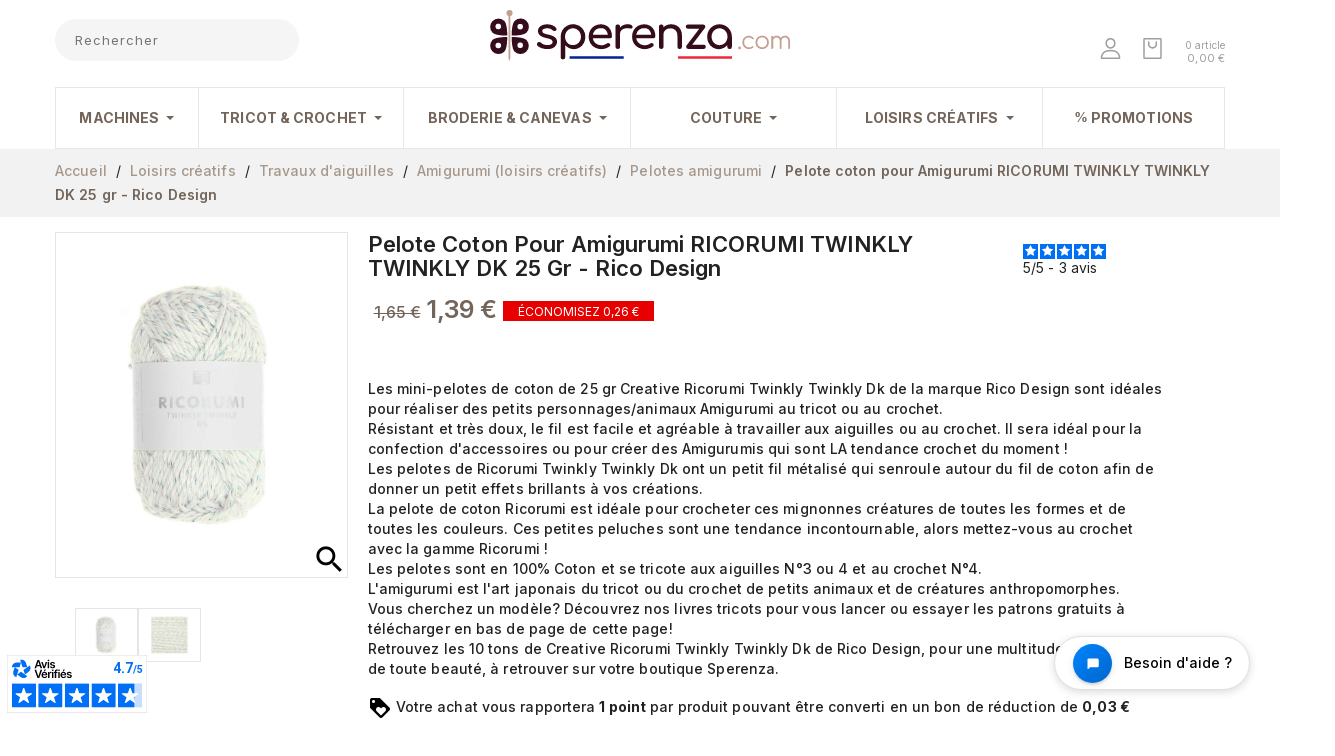

--- FILE ---
content_type: text/html; charset=utf-8
request_url: https://www.sperenza.com/p-5638-29461-pelote-coton-pour-amigurumi-ricorumi-twinkly-twinkly-dk-25-gr-rico-design.html
body_size: 51826
content:
<!doctype html>
<html lang="fr">

<head>
    
        
<meta charset="utf-8">


<meta http-equiv="x-ua-compatible" content="ie=edge">



    <link rel="canonical" href="https://www.sperenza.com/p-5638-pelote-coton-pour-amigurumi-ricorumi-twinkly-twinkly-dk-25-gr-rico-design.html">

  <title>Pelote coton pour Amigurumi RICORUMI TWINKLY TWINKLY DK 25 gr - Rico Design</title>
<script data-keepinline="true">
    var cdcGtmApi = '//www.sperenza.com/module/cdc_googletagmanager/async';
    var ajaxShippingEvent = 1;
    var ajaxPaymentEvent = 1;

/* datalayer */
dataLayer = window.dataLayer || [];
    let cdcDatalayer = {"event":"view_item","pageCategory":"product","ecommerce":{"currency":"EUR","value":"1.16","items":[{"item_id":"5638-29461","item_name":"Pelote coton pour Amigurumi RICORUMI TWINKLY TWINKLY DK 25 gr - Rico Design","item_reference":"383337.002","item_brand":"Rico Design","item_category":"Loisirs creatifs","item_category2":"Travaux d'aiguilles","item_category3":"Amigurumi (loisirs creatifs)","item_category4":"Pelotes amigurumi","item_variant":"A l'unite, Blanc (002 - Rainbow)","price":"1.16","quantity":1,"google_business_vertical":"retail"}]},"google_tag_params":{"ecomm_pagetype":"product","ecomm_prodid":"5638-29461","ecomm_totalvalue":1.39,"ecomm_totalvalue_tax_exc":1.16,"ecomm_category":"Pelotes amigurumi"}};
    dataLayer.push(cdcDatalayer);

/* call to GTM Tag */
(function(w,d,s,l,i){w[l]=w[l]||[];w[l].push({'gtm.start':
new Date().getTime(),event:'gtm.js'});var f=d.getElementsByTagName(s)[0],
j=d.createElement(s),dl=l!='dataLayer'?'&l='+l:'';j.async=true;j.src=
'https://www.googletagmanager.com/gtm.js?id='+i+dl;f.parentNode.insertBefore(j,f);
})(window,document,'script','dataLayer','GTM-KCBRJD');

/* async call to avoid cache system for dynamic data */
dataLayer.push({
  'event': 'datalayer_ready'
});
</script>

  <meta name="description" content="Créez des Amigurumis scintillants avec les mini-pelotes de coton Ricorumi Twinkly Dk. Doux, résistants et parfaits pour le crochet !">
  <meta name="keywords" content="">
  <meta name="p:domain_verify" content="39904cbf33618409664039bca9794d96"/>
    


<meta name="viewport" content="width=device-width, initial-scale=1">



<link rel="icon" type="image/vnd.microsoft.icon" href="https://www.sperenza.com/img/favicon.ico?1622470098">
<link rel="shortcut icon" type="image/x-icon" href="https://www.sperenza.com/img/favicon.ico?1622470098">


<!-- Templatemela added -->
<link href="https://fonts.googleapis.com/css?family=Poppins:300,400,500,600,700" rel="stylesheet"> 
<link rel="preconnect" href="https://fonts.gstatic.com">
<link href="https://fonts.googleapis.com/css2?family=Inter:wght@100;200;300;400;500;600;700;800&display=swap" rel="stylesheet"> 


  
  <link rel="stylesheet" type="text/css" href="https://fonts.googleapis.com/css?family=Karla:100,100italic,200,200italic,300,300italic,400,400italic,500,500italic,600,600italic,700,700italic,800,800italic,900,900italic|Roboto:100,100italic,200,200italic,300,300italic,400,400italic,500,500italic,600,600italic,700,700italic,800,800italic,900,900italic|Roboto+Slab:100,100italic,200,200italic,300,300italic,400,400italic,500,500italic,600,600italic,700,700italic,800,800italic,900,900italic" <<link="">




  	

  <script type="text/javascript">
        var ASSearchUrl = "https:\/\/www.sperenza.com\/module\/pm_advancedsearch4\/advancedsearch4";
        var as4_orderBySalesAsc = "Meilleures ventes en dernier";
        var as4_orderBySalesDesc = "Meilleures ventes en premier";
        var bdradius = false;
        var bgcol = false;
        var bgcolhov = false;
        var combinations = {"29461":{"idCombination":"29461","idsAttributes":["7329","2"]},"29464":{"idCombination":"29464","idsAttributes":["7332","2"]},"29465":{"idCombination":"29465","idsAttributes":["7333","2"]},"29466":{"idCombination":"29466","idsAttributes":["6136","2"]},"29467":{"idCombination":"29467","idsAttributes":["7334","2"]},"29468":{"idCombination":"29468","idsAttributes":["7335","2"]},"29469":{"idCombination":"29469","idsAttributes":["7336","2"]},"29470":{"idCombination":"29470","idsAttributes":["7337","2"]},"29471":{"idCombination":"29471","idsAttributes":["7330","2"]},"29472":{"idCombination":"29472","idsAttributes":["7331","2"]}};
        var dc_controller = "https:\/\/www.sperenza.com\/module\/displaycombinations\/prices?";
        var disabled_combinations = [];
        var ecoparticipation = 0;
        var id_product = 5638;
        var id_product_attribute = "29461";
        var invalidMail = "E-mail is not valid";
        var linkLoyaltyAjax = "https:\/\/www.sperenza.com\/module\/totloyaltyadvanced\/ajaxloyaltypoints";
        var lpsdflippath = "\/modules\/lpsflipbook\/lib\/dflip\/";
        var messageResultAddMail = {"success":"Request notification registered","alreadyRegistrated":"You already have an alert for this product","invalidMail":"Your e-mail address is invalid"};
        var ndk_insurance_ajax_url = "https:\/\/www.sperenza.com\/module\/ndk_insurance\/ajax?ajax=1";
        var ndk_insurance_base_url = "https:\/\/www.sperenza.com\/";
        var ndkiToken = "70b473182f659928f2fa71b8fd824167";
        var ndki_ps_version = 1.7;
        var order_button_content = "Cr\u00e9er un devis";
        var prestashop = {"cart":{"products":[],"totals":{"total":{"type":"total","label":"Total","amount":0,"value":"0,00\u00a0\u20ac"},"total_including_tax":{"type":"total","label":"Total TTC","amount":0,"value":"0,00\u00a0\u20ac"},"total_excluding_tax":{"type":"total","label":"Total HT :","amount":0,"value":"0,00\u00a0\u20ac"}},"subtotals":{"products":{"type":"products","label":"Sous-total","amount":0,"value":"0,00\u00a0\u20ac"},"discounts":null,"shipping":{"type":"shipping","label":"Livraison","amount":0,"value":""},"tax":null},"products_count":0,"summary_string":"0 articles","vouchers":{"allowed":1,"added":[]},"discounts":[],"minimalPurchase":0,"minimalPurchaseRequired":""},"currency":{"name":"Euro","iso_code":"EUR","iso_code_num":"978","sign":"\u20ac"},"customer":{"lastname":"","firstname":"","email":"","birthday":"0000-00-00","newsletter":"0","newsletter_date_add":"0000-00-00 00:00:00","optin":"0","website":null,"company":null,"siret":null,"ape":null,"is_logged":false,"gender":{"type":null,"name":null},"addresses":[]},"language":{"name":"Fran\u00e7ais (French)","iso_code":"fr","locale":"fr-FR","language_code":"fr","is_rtl":"0","date_format_lite":"d\/m\/Y","date_format_full":"d\/m\/Y H:i:s","id":1},"page":{"title":"","canonical":null,"meta":{"title":"Pelote coton pour Amigurumi RICORUMI TWINKLY TWINKLY DK 25 gr - Rico Design","description":"Cr\u00e9ez des Amigurumis scintillants avec les mini-pelotes de coton Ricorumi Twinkly Dk. Doux, r\u00e9sistants et parfaits pour le crochet !","keywords":"","robots":"index"},"page_name":"product","body_classes":{"lang-fr":true,"lang-rtl":false,"country-FR":true,"currency-EUR":true,"layout-full-width":true,"page-product":true,"tax-display-enabled":true,"product-id-5638":true,"product-Pelote coton pour Amigurumi RICORUMI TWINKLY TWINKLY DK 25 gr - Rico Design":true,"product-id-category-566":true,"product-id-manufacturer-7":true,"product-id-supplier-7":true,"product-available-for-order":true},"admin_notifications":[]},"shop":{"name":"SPERENZA","logo":"https:\/\/www.sperenza.com\/img\/sperenza-logo-1622469679.jpg","stores_icon":"https:\/\/www.sperenza.com\/img\/logo_stores.png","favicon":"https:\/\/www.sperenza.com\/img\/favicon.ico"},"urls":{"base_url":"https:\/\/www.sperenza.com\/","current_url":"https:\/\/www.sperenza.com\/p-5638-29461-pelote-coton-pour-amigurumi-ricorumi-twinkly-twinkly-dk-25-gr-rico-design.html","shop_domain_url":"https:\/\/www.sperenza.com","img_ps_url":"https:\/\/www.sperenza.com\/img\/","img_cat_url":"https:\/\/www.sperenza.com\/img\/c\/","img_lang_url":"https:\/\/www.sperenza.com\/img\/l\/","img_prod_url":"https:\/\/www.sperenza.com\/img\/p\/","img_manu_url":"https:\/\/www.sperenza.com\/img\/m\/","img_sup_url":"https:\/\/www.sperenza.com\/img\/su\/","img_ship_url":"https:\/\/www.sperenza.com\/img\/s\/","img_store_url":"https:\/\/www.sperenza.com\/img\/st\/","img_col_url":"https:\/\/www.sperenza.com\/img\/co\/","img_url":"https:\/\/www.sperenza.com\/themes\/child_sperenz\/assets\/img\/","css_url":"https:\/\/www.sperenza.com\/themes\/child_sperenz\/assets\/css\/","js_url":"https:\/\/www.sperenza.com\/themes\/child_sperenz\/assets\/js\/","pic_url":"https:\/\/www.sperenza.com\/upload\/","pages":{"address":"https:\/\/www.sperenza.com\/adresse","addresses":"https:\/\/www.sperenza.com\/adresses","authentication":"https:\/\/www.sperenza.com\/connexion","cart":"https:\/\/www.sperenza.com\/panier","category":"https:\/\/www.sperenza.com\/index.php?controller=category","cms":"https:\/\/www.sperenza.com\/index.php?controller=cms","contact":"https:\/\/www.sperenza.com\/index.php?controller=contact","discount":"https:\/\/www.sperenza.com\/reduction","guest_tracking":"https:\/\/www.sperenza.com\/suivi-commande-invite","history":"https:\/\/www.sperenza.com\/historique-commandes","identity":"https:\/\/www.sperenza.com\/identite","index":"https:\/\/www.sperenza.com\/","my_account":"https:\/\/www.sperenza.com\/mon-compte","order_confirmation":"https:\/\/www.sperenza.com\/confirmation-commande","order_detail":"https:\/\/www.sperenza.com\/index.php?controller=order-detail","order_follow":"https:\/\/www.sperenza.com\/suivi-commande","order":"https:\/\/www.sperenza.com\/commande","order_return":"https:\/\/www.sperenza.com\/index.php?controller=order-return","order_slip":"https:\/\/www.sperenza.com\/avoirs","pagenotfound":"https:\/\/www.sperenza.com\/page-introuvable","password":"https:\/\/www.sperenza.com\/recuperation-mot-de-passe","pdf_invoice":"https:\/\/www.sperenza.com\/index.php?controller=pdf-invoice","pdf_order_return":"https:\/\/www.sperenza.com\/index.php?controller=pdf-order-return","pdf_order_slip":"https:\/\/www.sperenza.com\/index.php?controller=pdf-order-slip","prices_drop":"https:\/\/www.sperenza.com\/promotions","product":"https:\/\/www.sperenza.com\/index.php?controller=product","search":"https:\/\/www.sperenza.com\/recherche","sitemap":"https:\/\/www.sperenza.com\/plan-site","stores":"https:\/\/www.sperenza.com\/magasins","supplier":"https:\/\/www.sperenza.com\/fournisseur","register":"https:\/\/www.sperenza.com\/connexion?create_account=1","order_login":"https:\/\/www.sperenza.com\/commande?login=1"},"alternative_langs":[],"theme_assets":"\/themes\/child_sperenz\/assets\/","actions":{"logout":"https:\/\/www.sperenza.com\/?mylogout="},"no_picture_image":{"bySize":{"mini_default":{"url":"https:\/\/www.sperenza.com\/img\/p\/fr-default-mini_default.jpg","width":75,"height":75},"cart_default":{"url":"https:\/\/www.sperenza.com\/img\/p\/fr-default-cart_default.jpg","width":80,"height":95},"small_default":{"url":"https:\/\/www.sperenza.com\/img\/p\/fr-default-small_default.jpg","width":98,"height":116},"home_default":{"url":"https:\/\/www.sperenza.com\/img\/p\/fr-default-home_default.jpg","width":284,"height":241},"medium_default":{"url":"https:\/\/www.sperenza.com\/img\/p\/fr-default-medium_default.jpg","width":452,"height":452},"large_default":{"url":"https:\/\/www.sperenza.com\/img\/p\/fr-default-large_default.jpg","width":844,"height":1000}},"small":{"url":"https:\/\/www.sperenza.com\/img\/p\/fr-default-mini_default.jpg","width":75,"height":75},"medium":{"url":"https:\/\/www.sperenza.com\/img\/p\/fr-default-home_default.jpg","width":284,"height":241},"large":{"url":"https:\/\/www.sperenza.com\/img\/p\/fr-default-large_default.jpg","width":844,"height":1000},"legend":""}},"configuration":{"display_taxes_label":true,"display_prices_tax_incl":true,"is_catalog":false,"show_prices":true,"opt_in":{"partner":false},"quantity_discount":{"type":"discount","label":"Remise sur prix unitaire"},"voucher_enabled":1,"return_enabled":0},"field_required":[],"breadcrumb":{"links":[{"title":"Accueil","url":"https:\/\/www.sperenza.com\/"},{"title":"Loisirs cr\u00e9atifs","url":"https:\/\/www.sperenza.com\/c-437-loisirs-creatifs.html"},{"title":"Travaux d'aiguilles","url":"https:\/\/www.sperenza.com\/c-499-travaux-d-aiguilles.html"},{"title":"Amigurumi (loisirs cr\u00e9atifs)","url":"https:\/\/www.sperenza.com\/c-565-amigurumi-loisirs-creatifs.html"},{"title":"Pelotes amigurumi","url":"https:\/\/www.sperenza.com\/c-566-pelotes-amigurumi.html"},{"title":"Pelote coton pour Amigurumi RICORUMI TWINKLY TWINKLY DK 25 gr - Rico Design","url":"https:\/\/www.sperenza.com\/p-5638-29461-pelote-coton-pour-amigurumi-ricorumi-twinkly-twinkly-dk-25-gr-rico-design.html#\/conditionnement-a_l_unite\/couleur-blanc_002_rainbow"}],"count":6},"link":{"protocol_link":"https:\/\/","protocol_content":"https:\/\/"},"time":1768691851,"static_token":"70b473182f659928f2fa71b8fd824167","token":"14136f5ea9fe2847b4745f69a5392b99","debug":false};
        var ps_checkoutApplePayUrl = "https:\/\/www.sperenza.com\/module\/ps_checkout\/applepay";
        var ps_checkoutAutoRenderDisabled = false;
        var ps_checkoutCancelUrl = "https:\/\/www.sperenza.com\/module\/ps_checkout\/cancel";
        var ps_checkoutCardBrands = ["MASTERCARD","VISA","AMEX","CB_NATIONALE"];
        var ps_checkoutCardFundingSourceImg = "\/modules\/ps_checkout\/views\/img\/payment-cards.png";
        var ps_checkoutCardLogos = {"AMEX":"\/modules\/ps_checkout\/views\/img\/amex.svg","CB_NATIONALE":"\/modules\/ps_checkout\/views\/img\/cb.svg","DINERS":"\/modules\/ps_checkout\/views\/img\/diners.svg","DISCOVER":"\/modules\/ps_checkout\/views\/img\/discover.svg","JCB":"\/modules\/ps_checkout\/views\/img\/jcb.svg","MAESTRO":"\/modules\/ps_checkout\/views\/img\/maestro.svg","MASTERCARD":"\/modules\/ps_checkout\/views\/img\/mastercard.svg","UNIONPAY":"\/modules\/ps_checkout\/views\/img\/unionpay.svg","VISA":"\/modules\/ps_checkout\/views\/img\/visa.svg"};
        var ps_checkoutCartProductCount = 0;
        var ps_checkoutCheckUrl = "https:\/\/www.sperenza.com\/module\/ps_checkout\/check";
        var ps_checkoutCheckoutTranslations = {"checkout.go.back.label":"Tunnel de commande","checkout.go.back.link.title":"Retourner au tunnel de commande","checkout.card.payment":"Paiement par carte","checkout.page.heading":"R\u00e9sum\u00e9 de commande","checkout.cart.empty":"Votre panier d'achat est vide.","checkout.page.subheading.card":"Carte","checkout.page.subheading.paypal":"PayPal","checkout.payment.by.card":"Vous avez choisi de payer par carte.","checkout.payment.by.paypal":"Vous avez choisi de payer par PayPal.","checkout.order.summary":"Voici un r\u00e9sum\u00e9 de votre commande :","checkout.order.amount.total":"Le montant total de votre panier est de","checkout.order.included.tax":"(TTC)","checkout.order.confirm.label":"Veuillez finaliser votre commande en cliquant sur &quot;Je valide ma commande&quot;","checkout.payment.token.delete.modal.header":"Voulez-vous supprimer cette m\u00e9thode de paiement ?","checkout.payment.token.delete.modal.content":"Cette m\u00e9thode de paiement sera supprim\u00e9e de votre compte :","checkout.payment.token.delete.modal.confirm-button":"Supprimer cette m\u00e9thode de paiement","checkout.payment.loader.processing-request":"Veuillez patienter, nous traitons votre demande...","checkout.payment.others.link.label":"Autres moyens de paiement","checkout.payment.others.confirm.button.label":"Je valide ma commande","checkout.form.error.label":"Une erreur s'est produite lors du paiement. Veuillez r\u00e9essayer ou contacter le support.","loader-component.label.header":"Merci pour votre achat !","loader-component.label.body":"Veuillez patienter, nous traitons votre paiement","loader-component.label.body.longer":"Veuillez patienter, cela prend un peu plus de temps...","payment-method-logos.title":"Paiement 100% s\u00e9curis\u00e9","express-button.cart.separator":"ou","express-button.checkout.express-checkout":"Achat rapide","ok":"Ok","cancel":"Annuler","paypal.hosted-fields.label.card-name":"Nom du titulaire de la carte","paypal.hosted-fields.placeholder.card-name":"Nom du titulaire de la carte","paypal.hosted-fields.label.card-number":"Num\u00e9ro de carte","paypal.hosted-fields.placeholder.card-number":"Num\u00e9ro de carte","paypal.hosted-fields.label.expiration-date":"Date d'expiration","paypal.hosted-fields.placeholder.expiration-date":"MM\/YY","paypal.hosted-fields.label.cvv":"Code de s\u00e9curit\u00e9","paypal.hosted-fields.placeholder.cvv":"XXX","error.paypal-sdk":"L'instance du PayPal JavaScript SDK est manquante","error.google-pay-sdk":"L'instance du Google Pay Javascript SDK est manquante","error.apple-pay-sdk":"L'instance du Apple Pay Javascript SDK est manquante","error.google-pay.transaction-info":"Une erreur est survenue lors de la r\u00e9cup\u00e9ration des informations sur la transaction Google Pay","error.apple-pay.payment-request":"Une erreur est survenue lors de la r\u00e9cup\u00e9ration des informations sur la transaction Apple Pay","error.paypal-sdk.contingency.cancel":"Authentification du titulaire de carte annul\u00e9e, veuillez choisir un autre moyen de paiement ou essayez de nouveau.","error.paypal-sdk.contingency.error":"Une erreur est survenue lors de l'authentification du titulaire de la carte, veuillez choisir un autre moyen de paiement ou essayez de nouveau.","error.paypal-sdk.contingency.failure":"Echec de l'authentification du titulaire de la carte, veuillez choisir un autre moyen de paiement ou essayez de nouveau.","error.paypal-sdk.contingency.unknown":"L'identit\u00e9 du titulaire de la carte n'a pas pu \u00eatre v\u00e9rifi\u00e9e, veuillez choisir un autre moyen de paiement ou essayez de nouveau.","APPLE_PAY_MERCHANT_SESSION_VALIDATION_ERROR":"Nous ne pouvons pas traiter votre paiement Apple Pay pour le moment. Cela peut \u00eatre d\u00fb \u00e0 un probl\u00e8me de v\u00e9rification de la configuration du paiement pour ce site. Veuillez r\u00e9essayer plus tard ou choisir un autre moyen de paiement.","APPROVE_APPLE_PAY_VALIDATION_ERROR":"Un probl\u00e8me est survenu lors du traitement de votre paiement Apple Pay. Veuillez v\u00e9rifier les d\u00e9tails de votre commande et r\u00e9essayer, ou utilisez un autre mode de paiement."};
        var ps_checkoutCheckoutUrl = "https:\/\/www.sperenza.com\/commande";
        var ps_checkoutConfirmUrl = "https:\/\/www.sperenza.com\/confirmation-commande";
        var ps_checkoutCreateUrl = "https:\/\/www.sperenza.com\/module\/ps_checkout\/create";
        var ps_checkoutCustomMarks = [];
        var ps_checkoutExpressCheckoutCartEnabled = false;
        var ps_checkoutExpressCheckoutOrderEnabled = false;
        var ps_checkoutExpressCheckoutProductEnabled = false;
        var ps_checkoutExpressCheckoutSelected = false;
        var ps_checkoutExpressCheckoutUrl = "https:\/\/www.sperenza.com\/module\/ps_checkout\/ExpressCheckout";
        var ps_checkoutFundingSource = "paypal";
        var ps_checkoutFundingSourcesSorted = ["card","paypal","paylater","bancontact","eps","ideal","mybank","p24","blik"];
        var ps_checkoutGooglePayUrl = "https:\/\/www.sperenza.com\/module\/ps_checkout\/googlepay";
        var ps_checkoutHostedFieldsContingencies = "SCA_WHEN_REQUIRED";
        var ps_checkoutHostedFieldsEnabled = true;
        var ps_checkoutIconsPath = "\/modules\/ps_checkout\/views\/img\/icons\/";
        var ps_checkoutLoaderImage = "\/modules\/ps_checkout\/views\/img\/loader.svg";
        var ps_checkoutPartnerAttributionId = "PrestaShop_Cart_PSXO_PSDownload";
        var ps_checkoutPayLaterCartPageButtonEnabled = false;
        var ps_checkoutPayLaterCategoryPageBannerEnabled = false;
        var ps_checkoutPayLaterHomePageBannerEnabled = false;
        var ps_checkoutPayLaterOrderPageBannerEnabled = false;
        var ps_checkoutPayLaterOrderPageButtonEnabled = false;
        var ps_checkoutPayLaterOrderPageMessageEnabled = false;
        var ps_checkoutPayLaterProductPageBannerEnabled = false;
        var ps_checkoutPayLaterProductPageButtonEnabled = false;
        var ps_checkoutPayLaterProductPageMessageEnabled = false;
        var ps_checkoutPayPalButtonConfiguration = {"shape":"pill","label":"pay","color":"white"};
        var ps_checkoutPayPalEnvironment = "LIVE";
        var ps_checkoutPayPalOrderId = "";
        var ps_checkoutPayPalSdkConfig = {"clientId":"AXjYFXWyb4xJCErTUDiFkzL0Ulnn-bMm4fal4G-1nQXQ1ZQxp06fOuE7naKUXGkq2TZpYSiI9xXbs4eo","merchantId":"MNQM9QNFNVF9S","currency":"EUR","intent":"capture","commit":"false","vault":"false","integrationDate":"2024-04-01","dataPartnerAttributionId":"PrestaShop_Cart_PSXO_PSDownload","dataCspNonce":"","dataEnable3ds":"true","enableFunding":"paylater","components":"marks,funding-eligibility"};
        var ps_checkoutPayWithTranslations = {"card":"Payer par Carte","paypal":"Payer avec un compte PayPal","paylater":"Payer en plusieurs fois avec PayPal Pay Later","bancontact":"Payer avec Bancontact","eps":"Payer avec EPS","ideal":"Payer avec iDEAL","mybank":"Payer avec MyBank","p24":"Payer avec Przelewy24","blik":"Payer avec BLIK"};
        var ps_checkoutPaymentMethodLogosTitleImg = "\/modules\/ps_checkout\/views\/img\/icons\/lock_checkout.svg";
        var ps_checkoutPaymentUrl = "https:\/\/www.sperenza.com\/module\/ps_checkout\/payment";
        var ps_checkoutRenderPaymentMethodLogos = true;
        var ps_checkoutValidateUrl = "https:\/\/www.sperenza.com\/module\/ps_checkout\/validate";
        var ps_checkoutVaultUrl = "https:\/\/www.sperenza.com\/module\/ps_checkout\/vault";
        var ps_checkoutVersion = "7.5.0.4";
        var ps_version = 17;
        var psemailsubscription_subscription = "https:\/\/www.sperenza.com\/module\/ps_emailsubscription\/subscription";
        var psr_icon_color = "#F19D76";
        var scalexpertpluginFrontUrl = "https:\/\/www.sperenza.com\/module\/scalexpertplugin\/display";
        var scalexpertpluginProductAttributeId = 29461;
        var scalexpertpluginProductId = 5638;
        var tot_votre_email = "your@email.com";
        var txtcol = false;
        var txtcolhov = false;
        var urlMailAdd = "https:\/\/www.sperenza.com\/module\/ps_emailalerts\/actions?process=add";
        var urlMailCheck = "https:\/\/www.sperenza.com\/module\/ps_emailalerts\/actions?process=check";
        var younitedpay = {"url_product":"https:\/\/www.sperenza.com\/module\/younitedpay\/product","hook_product":"disabled","type":"product","id_product":5638};
      </script>
		<link rel="stylesheet" href="/modules/ps_checkout/views/css/payments.css?version=7.5.0.4" media="all">
		<link rel="stylesheet" href="https://cdn.jsdelivr.net/npm/@alma/widgets@4.x.x/dist/widgets.min.css" media="all">
		<link rel="stylesheet" href="https://fonts.googleapis.com/css?family=Karla:100,100italic,200,200italic,300,300italic,400,400italic,500,500italic,600,600italic,700,700italic,800,800italic,900,900italic&amp;display=swap" media="all">
		<link rel="stylesheet" href="https://www.sperenza.com/themes/child_sperenz/assets/cache/theme-2e3a32901.css" media="all">
	
	


	<script>
			var ceFrontendConfig = {"environmentMode":{"edit":false,"wpPreview":false},"is_rtl":false,"breakpoints":{"xs":0,"sm":480,"md":768,"lg":1025,"xl":1440,"xxl":1600},"version":"2.13.0","urls":{"assets":"\/modules\/creativeelements\/views\/"},"productQuickView":0,"settings":{"page":[],"general":{"elementor_global_image_lightbox":"1","elementor_lightbox_enable_counter":"yes","elementor_lightbox_enable_fullscreen":"yes","elementor_lightbox_enable_zoom":"yes","elementor_lightbox_title_src":"title","elementor_lightbox_description_src":"caption"},"editorPreferences":[]},"post":{"id":"5638030101","title":"Pelote%20coton%20pour%20Amigurumi%20RICORUMI%20TWINKLY%20TWINKLY%20DK%2025%20gr%20-%20Rico%20Design","excerpt":""}};
			var contact_fileButtonHtml = "Ajouter";
			var contact_fileDefaultHtml = "Aucun fichier s\u00e9lectionn\u00e9";
		</script>
        <link rel="preload" href="/modules/creativeelements/views/lib/ceicons/fonts/ceicons.woff2?8goggd" as="font" type="font/woff2" crossorigin>
        


  <script>
                var jprestaUpdateCartDirectly = 1;
                var jprestaUseCreativeElements = 1;
                </script><script>
pcRunDynamicModulesJs = function() {
// Autoconf - 2025-03-19T12:00:30+00:00
// productcomments
if ($.fn.rating) $('input.star').rating();
if ($.fn.rating) $('.auto-submit-star').rating();
if ($.fn.fancybox) $('.open-comment-form').fancybox({'hideOnContentClick': false});
// ps_shoppingcart
setTimeout("prestashop.emit('updateCart', {reason: {linkAction: 'refresh'}, resp: {errors:[]}});", 10);
// creativeelements
// Cart is refreshed from HTML to be faster

// Restore my account/sign in menu
$('.tm_userinfotitle').click(function(event) {
    $(this).toggleClass('active');
    event.stopPropagation();
    $(".user-info").slideToggle("fast")
});
$(".user-info").on("click", function(event) {
    event.stopPropagation()
});
};</script><!-- emarketing start -->





<!-- emarketing end -->  <!-- START OF DOOFINDER ADD TO CART SCRIPT -->
  <script>
    document.addEventListener('doofinder.cart.add', function(event) {

      const checkIfCartItemHasVariation = (cartObject) => {
        return (cartObject.item_id === cartObject.grouping_id) ? false : true;
      }

      /**
      * Returns only ID from string
      */
      const sanitizeVariationID = (variationID) => {
        return variationID.replace(/\D/g, "")
      }

      doofinderManageCart({
        cartURL          : "https://www.sperenza.com/panier",  //required for prestashop 1.7, in previous versions it will be empty.
        cartToken        : "70b473182f659928f2fa71b8fd824167",
        productID        : checkIfCartItemHasVariation(event.detail) ? event.detail.grouping_id : event.detail.item_id,
        customizationID  : checkIfCartItemHasVariation(event.detail) ? sanitizeVariationID(event.detail.item_id) : 0,   // If there are no combinations, the value will be 0
        quantity         : event.detail.amount,
        statusPromise    : event.detail.statusPromise,
        itemLink         : event.detail.link,
        group_id         : event.detail.group_id
      });
    });
  </script>
  <!-- END OF DOOFINDER ADD TO CART SCRIPT -->

  <!-- START OF DOOFINDER UNIQUE SCRIPT -->
  <script data-keepinline>
    
    (function(w, k) {w[k] = window[k] || function () { (window[k].q = window[k].q || []).push(arguments) }})(window, "doofinderApp")
    

    // Custom personalization:
    doofinderApp("config", "language", "fr");
    doofinderApp("config", "currency", "EUR");
  </script>
  <script src="https://eu1-config.doofinder.com/2.x/a795d697-eb68-4ac4-a2b4-69c7a0e5266e.js" async></script>
  <!-- END OF DOOFINDER UNIQUE SCRIPT -->

  <!-- START INTEGRATION WITH KLAVIYO -->
  <script>
    window.addEventListener('load', async (event) => {
      if ('undefined' !== typeof klaviyo && 'undefined' !== typeof klCustomer && false === await klaviyo.isIdentified() && klCustomer && "" !== klCustomer.email) {
        const companyId = await klaviyo.account();
        let userId = window.localStorage.getItem('df-random-userid');
        userId = JSON.parse(userId);
        
        klaviyo.identify({
            "email": klCustomer.email
        });

        try {
          const response = await fetch('https://a.klaviyo.com/client/profiles?company_id=' + companyId, {
            method: 'POST',
            headers: {
              accept: 'application/vnd.api+json',
              revision: '2025-01-15',
              'content-type': 'application/vnd.api+json'
            },
            body: JSON.stringify({
              data: {
                type: "profile",
                attributes: {
                  email: klCustomer.email,
                  external_id: userId
                }
              }
            })
          });

          if (!response.ok) {
            console.error('Failed to send data to Klaviyo:', await response.text());
          }
        } catch (error) {
          console.error('Failed to send data to Klaviyo:', error);
        }
      }
    });
  </script>
  <!-- END INTEGRATION WITH KLAVIYO -->

<script async charset="utf-8" src="https://widgets.rr.skeepers.io/generated/4b5562fe-b95b-2d44-2d20-122d0377840e/1761ecce-746f-42bc-9cb6-d8dec05e9f07.js"></script>
<script defer charset="utf-8" src="https://widgets.rr.skeepers.io/product/4b5562fe-b95b-2d44-2d20-122d0377840e/41fdbba0-2008-4a65-9fc2-429d578185e5.js"></script><script>
    var googlecaptchasitekey = "6LddX60pAAAAAL_xOFMVU1R_c3X5T_k4k7sMKK4H";
</script>
<script type="text/javascript">
    opartStatSaveSessionUrl = "https://www.sperenza.com/module/opartstat/saveSession?ajax=1";
    opartStatSaveSessionUrl = opartStatSaveSessionUrl.replace(/&amp;/g, '&');
    opartControllerName = "ProductController";
    opartElementId = "5638";
    opartshopId = "1";
    opartUserAgent = "Mozilla/5.0 (Macintosh; Intel Mac OS X 10_15_7) AppleWebKit/537.36 (KHTML, like Gecko) Chrome/131.0.0.0 Safari/537.36; ClaudeBot/1.0; +claudebot@anthropic.com)";
</script>
<script async src="/modules/opartstat/views/js/saveSession.js"></script>

<script type="text/javascript">
    var ets_crosssell_16 =0;
</script><script type="text/javascript">
var referral_controller_url = "https://www.sperenza.com/module/referralbyphone/default";
var id_customer = "";
</script><script src="https://cdn.brevo.com/js/sdk-loader.js" async></script>
<script>
    window.Brevo = window.Brevo || [];
    Brevo.push([
        "init",
        {
            client_key: "ql41lubw31mh1pzxa9h85q51",
            email_id: "",
        },
    ]);
</script>

<script type="text/javascript">
	
	function produit_to_cart_ajax_off(id_product, ipa, callerElement)
	{ 
		document.location = "https://www.sperenza.com/panier?add=1&id_product=" + id_product + "&id_product_attribute=" + ipa + "&qty=" + document.getElementById('qty_' + ipa).value;
	}
    

    function d_c_selector(id_product)
    {
        var list_ids = document.getElementById("list_ids_" + id_product).value;
        var longueur = list_ids.length;
        list_ids = list_ids.substring(0, longueur - 1);
        var ids = list_ids.split('|');
        for (var j = 0; j < document.getElementsByClassName("combi_" + id_product).length; j++)
            if(document.getElementsByClassName("combi_" + id_product)[j])
                document.getElementsByClassName("combi_" + id_product)[j].style.display = "table-row";
        for(var i=0; i<ids.length; i++) {
            if( document.getElementById(ids[i]).checked) {
            } else {
                for(var j = 0; j < document.getElementsByClassName(ids[i]).length; j++)
                    if(document.getElementsByClassName(ids[i])[j])
                        document.getElementsByClassName(ids[i])[j].style.display = "none";
            }
        }
    }
    function d_c_selector_small(id_product)
    {
        var list_ids = document.getElementById("list_ids_small_" + id_product).value;
        var longueur = list_ids.length;
        list_ids = list_ids.substring(0, longueur - 1);
        var ids = list_ids.split('|');
        for (var j = 0; j < document.getElementsByClassName("combi_small_" + id_product).length; j++)
            if(document.getElementsByClassName("combi_small_" + id_product)[j])
                document.getElementsByClassName("combi_small_" + id_product)[j].style.display = "table-row";
        for(var i=0; i<ids.length; i++) {
            if(document.getElementById(ids[i]).checked)  {
            } else {
                for(var j = 0; j < document.getElementsByClassName(ids[i]).length; j++)
                    if(document.getElementsByClassName(ids[i])[j])
                        document.getElementsByClassName(ids[i])[j].style.display = "none";
            }
        }
    }
</script>




    
    <meta property="og:type" content="product">
    <meta property="og:url" content="https://www.sperenza.com/p-5638-29461-pelote-coton-pour-amigurumi-ricorumi-twinkly-twinkly-dk-25-gr-rico-design.html">
    <meta property="og:title" content="Pelote coton pour Amigurumi RICORUMI TWINKLY TWINKLY DK 25 gr - Rico Design">
    <meta property="og:site_name" content="SPERENZA">
    <meta property="og:description" content="Créez des Amigurumis scintillants avec les mini-pelotes de coton Ricorumi Twinkly Dk. Doux, résistants et parfaits pour le crochet !">
    <meta property="og:image" content="https://www.sperenza.com/491042-large_default/pelote-coton-pour-amigurumi-ricorumi-twinkly-twinkly-dk-25-gr-rico-design.jpg">
    <meta property="product:pretax_price:amount" content="1.158333">
    <meta property="product:pretax_price:currency" content="EUR">
    <meta property="product:price:amount" content="1.39">
    <meta property="product:price:currency" content="EUR">
            <meta property="product:weight:value" content="0.025000">
        <meta property="product:weight:units" content="kg">
    
</head>

<body id="product" class="lang-fr country-fr currency-eur layout-full-width page-product tax-display-enabled product-id-5638 product-pelote-coton-pour-amigurumi-ricorumi-twinkly-twinkly-dk-25-gr-rico-design product-id-category-566 product-id-manufacturer-7 product-id-supplier-7 product-available-for-order ce-kit-6 elementor-page elementor-page-5638030101">


    <!-- Google Tag Manager (noscript) -->
<noscript><iframe src="https://www.googletagmanager.com/ns.html?id=GTM-KCBRJD"
height="0" width="0" style="display:none;visibility:hidden"></iframe></noscript>
<!-- End Google Tag Manager (noscript) -->



<main id="page">
    
            
    <header id="header">
        
            	

    <div class="header-banner">
        
    </div>



    <nav class="header-nav">
        <div class="container">

            <div class="hidden-md-down">
                <div class="left-nav">
                    
                </div>

                <div class="right-nav">
                    <div id="_desktop_currency_selector">
  <div class="currency-selector dropdown js-dropdown">
    <div class="current">
	<span class="cur-label">Devise :</span>
<!--	<span>Currency:</span>-->
	</div>
   <!-- <span class="expand-more _gray-darker hidden-sm-down" data-toggle="dropdown">EUR</span>
    <a data-target="#" data-toggle="dropdown" aria-haspopup="true" aria-expanded="false" class="hidden-sm-down">
      <i class="material-icons expand-more">&#xE5C5;</i>
    </a>-->
    <ul class="dropdown-menu hidden-md-down currencies_ul" aria-labelledby="currency-selector-label">
              <li  class="current" >
          <a title="Euro" rel="nofollow" href="https://www.sperenza.com/p-5638-pelote-coton-pour-amigurumi-ricorumi-twinkly-twinkly-dk-25-gr-rico-design.html?SubmitCurrency=1&amp;id_currency=1" class="dropdown-item">€</a>
        </li>
              <li >
          <a title="Zloty polonais" rel="nofollow" href="https://www.sperenza.com/p-5638-pelote-coton-pour-amigurumi-ricorumi-twinkly-twinkly-dk-25-gr-rico-design.html?SubmitCurrency=1&amp;id_currency=2" class="dropdown-item">zł</a>
        </li>
          </ul>
    <select class="link hidden-lg-up" aria-labelledby="currency-selector-label">
              <option value="https://www.sperenza.com/p-5638-pelote-coton-pour-amigurumi-ricorumi-twinkly-twinkly-dk-25-gr-rico-design.html?SubmitCurrency=1&amp;id_currency=1" selected="selected"></option>
              <option value="https://www.sperenza.com/p-5638-pelote-coton-pour-amigurumi-ricorumi-twinkly-twinkly-dk-25-gr-rico-design.html?SubmitCurrency=1&amp;id_currency=2"></option>
          </select>
  </div>
</div><div id="dyn696c188b71be1" class="dynhook pc_displayNav2_18" data-module="18" data-hook="displayNav2" data-hooktype="w" data-hookargs=""><div class="loadingempty"></div><div id="_desktop_user_info">
    <a href="https://www.sperenza.com/mon-compte">
        <div class="tm_userinfotitle">
            Mon compte<!-- <i class="material-icons user-infoicon">&#xE7FF;</i> -->
            <i class="material-icons expand-more user-icons">&#xE313;</i>         </div>
    </a>
    
    
</div>
</div><div id="_desktop_cart">
    <div class="blockcart cart-preview inactive"
         data-refresh-url="//www.sperenza.com/module/ps_shoppingcart/ajax">
        <div class="header blockcart-header dropdown js-dropdown">

            <a rel="nofollow" href="//www.sperenza.com/panier?action=show"
               class="cart" >
                <div class="bgimage"></div>
                <span class="cart-products-count numberproductsincart">0 article</span><br/>
                <span class="cart-products-count valueincart">0,00 €</span>
                <i class="material-icons expand-more">&#xE5C5;</i>
            </a>

                    </div>
    </div>
    <span id="idcart" class="hidden"></span>
</div><!-- Module Presta Blog -->
<div id="_prestablog_index">
	<div>
		<a title="Blog" href="https://www.sperenza.com/blog">
			Blog
		</a>
	</div>
</div>
<!-- /Module Presta Blog -->

                </div>
            </div>

            <div class="hidden-lg-up text-xs-center mobile container">
                <div class="top-logo" id="_mobile_logo"></div>
                <div class="text-xs-left mobile hidden-lg-up mobile-menu">
                    <div class="container menu-container">
                        <div id="_mobile_menu"></div>
                    </div>
                </div>
                <div class="pull-xs-right" id="_mobile_cart"></div>

                <div class="pull-xs-right" id="_mobile_user_info"></div>

                <div class="clearfix"></div>
            </div>

        </div>
    </nav>



<div class="header-top">
    <div class="container">

        <div class="header_logo hidden-md-down" id="_desktop_logo">
            <a href="https://www.sperenza.com/">
                                <svg xmlns="http://www.w3.org/2000/svg" viewBox="0 0 734.86 125.48" style="
    height: unset;
">
                    <defs></defs>
                    <g id="Calque_2" data-name="Calque 2">
                        <g id="Calque_1-2" data-name="Calque 1">
                            <path d="M140.66 96.24a41.51 41.51 0 01-14.24-2.36 27.2 27.2 0 01-10.17-6 4.79 4.79 0 01-1.37-4 5.31 5.31 0 012.12-3.69 5.77 5.77 0 014.35-1.48 5.93 5.93 0 013.68 1.92 17.26 17.26 0 006 3.91 22.72 22.72 0 009.18 1.81q6.38 0 9.73-2.09a6.45 6.45 0 003.46-5.39c.08-2.2-1-4.1-3.13-5.71s-6.1-2.93-11.82-4q-11.1-2.2-16.1-6.6a13.79 13.79 0 01-5-10.77 13.39 13.39 0 013.3-9.29 20 20 0 018.47-5.5 32.22 32.22 0 0110.77-1.81 33.49 33.49 0 0112.86 2.31 21.87 21.87 0 018.91 6.37 5.09 5.09 0 011.43 3.69 4.26 4.26 0 01-1.87 3.24 5.39 5.39 0 01-4.18.77 7.85 7.85 0 01-4.07-2A15 15 0 00147 46a24.9 24.9 0 00-7.37-1 18.45 18.45 0 00-8.19 1.65c-2.24 1.1-3.35 2.71-3.35 4.84a6.41 6.41 0 001 3.57 8.82 8.82 0 004.12 2.86 52.9 52.9 0 009 2.47 49.25 49.25 0 0113 4.18 17.42 17.42 0 016.87 5.88 14.39 14.39 0 012.09 7.75 16.2 16.2 0 01-2.69 9.13 18.64 18.64 0 01-7.92 6.49 31 31 0 01-12.9 2.42zM178.59 121.53a5.45 5.45 0 01-5.61-5.61V65.79a31.79 31.79 0 014.07-15.61 29.4 29.4 0 0110.78-10.94 30.34 30.34 0 0141.72 10.94 30.62 30.62 0 014 15.61 32.48 32.48 0 01-3.68 15.56 28.52 28.52 0 01-10.06 10.88 27.83 27.83 0 01-26.33 1.32 28.12 28.12 0 01-9.29-7.31v29.68a5.6 5.6 0 01-1.54 4 5.41 5.41 0 01-4.06 1.61zm24.63-35.18a18.79 18.79 0 0010-2.69 19.56 19.56 0 007-7.37 21.33 21.33 0 002.59-10.5 21.59 21.59 0 00-2.59-10.61 19.63 19.63 0 00-7-7.37 19.84 19.84 0 00-19.95 0 19 19 0 00-7 7.37 21.89 21.89 0 00-2.53 10.61 21.63 21.63 0 002.53 10.5 18.88 18.88 0 0016.93 10.06zM297.33 68.26a4.59 4.59 0 001.42-3.46 34.64 34.64 0 00-3.24-15.34 24.69 24.69 0 00-9.4-10.46 27.5 27.5 0 00-14.73-3.79A30 30 0 00256 39.13a27.73 27.73 0 00-10.5 10.77 32.36 32.36 0 00-3.79 15.89 30.66 30.66 0 004 15.78 28.46 28.46 0 0011.1 10.77 33.72 33.72 0 0026.83 2 30.23 30.23 0 009.29-4.83 3.92 3.92 0 001.76-3.41 5.26 5.26 0 00-2-3.63 4.83 4.83 0 00-3.36-1.15 6.22 6.22 0 00-3.57 1.26 21.67 21.67 0 01-5.76 2.94 20.68 20.68 0 01-7 1.27A22.14 22.14 0 01261.92 84a20 20 0 01-10-14.4h41.8a5 5 0 003.61-1.34zm-36.67-20.83a20 20 0 0110.72-2.75 16 16 0 0115.28 9.4 22.17 22.17 0 012 6.76H252a22.85 22.85 0 011.9-5.84 17.67 17.67 0 016.76-7.57zM346.85 37.15Q343.61 35 337 35a24.27 24.27 0 00-18.47 8.21v-2.05a5.63 5.63 0 00-1.36-4.16 5.58 5.58 0 00-4.12-1.37 5 5 0 00-5.5 5.49v49.19a5.44 5.44 0 001.45 4.12 5.62 5.62 0 004.07 1.37 5.44 5.44 0 004.12-1.43 5.63 5.63 0 001.37-4.06V58.2a11.39 11.39 0 013.25-8.35 17.13 17.13 0 018.85-4.51 31 31 0 0112.64.22 6.45 6.45 0 002.64.11 4.39 4.39 0 002.14-1 4.25 4.25 0 001.27-2.37q.75-3.01-2.5-5.15zM403.64 68.26a4.6 4.6 0 001.43-3.46 34.64 34.64 0 00-3.25-15.34 24.69 24.69 0 00-9.4-10.46 27.5 27.5 0 00-14.73-3.79 30 30 0 00-15.39 3.9 27.73 27.73 0 00-10.5 10.79 32.36 32.36 0 00-3.8 15.89 30.66 30.66 0 004 15.78 28.52 28.52 0 0011.1 10.77 33.72 33.72 0 0026.83 2 30.23 30.23 0 009.29-4.83 3.92 3.92 0 001.78-3.38 5.26 5.26 0 00-2-3.63 4.81 4.81 0 00-3.35-1.15 6.23 6.23 0 00-3.58 1.26 21.51 21.51 0 01-5.77 2.91 20.68 20.68 0 01-7 1.27A22.07 22.07 0 01368.24 84a20 20 0 01-10-14.4H400a5 5 0 003.64-1.34zM367 47.43a20 20 0 0110.72-2.75 16 16 0 0115.28 9.4 22.46 22.46 0 012 6.76h-36.67a22.85 22.85 0 011.88-5.84 17.67 17.67 0 016.79-7.57zM466.8 47.87a23.36 23.36 0 00-9.46-9.51 28.07 28.07 0 00-13.58-3.24 26.75 26.75 0 00-13.08 3.19 24.67 24.67 0 00-5.61 4.15v-1.19a5.29 5.29 0 00-5.6-5.6 5.55 5.55 0 00-4 1.54 5.38 5.38 0 00-1.59 4.06v49a5.44 5.44 0 005.61 5.6 5.38 5.38 0 004.06-1.59 5.52 5.52 0 001.54-4v-31a12.27 12.27 0 012.2-7.2 15.7 15.7 0 015.94-5 18.37 18.37 0 018.35-1.87 19.88 19.88 0 019 1.93 14.49 14.49 0 016.16 5.86 20.08 20.08 0 012.31 10.22v27.09a5.61 5.61 0 1011.21 0V63.26q0-9.12-3.46-15.39zM523.25 85.47h-28l31.05-41.12a5.55 5.55 0 001-3.51q0-5.16-5.17-5.16h-37.47q-5.18 0-5.17 5.16t5.17 5.16h28.06l-31.14 41.12a5.55 5.55 0 00-1 3.51q0 5.16 5.17 5.16h37.49c3.44 0 5.17-1.72 5.17-5.16s-1.72-5.16-5.16-5.16zM588.5 50.18a30.38 30.38 0 00-52.55 0 30.52 30.52 0 00-4 15.61 32.36 32.36 0 003.68 15.56 28.44 28.44 0 0010.06 10.88 27.86 27.86 0 0028.8 0 28.2 28.2 0 006.82-6v4.09a5.61 5.61 0 1011.21 0V65.79a30.52 30.52 0 00-4.02-15.61zm-16.22 33.48a19.84 19.84 0 01-19.95 0 19.49 19.49 0 01-7-7.37 21.33 21.33 0 01-2.58-10.5 21.59 21.59 0 012.58-10.61 19.56 19.56 0 017-7.37 19.84 19.84 0 0119.95 0 19.21 19.21 0 016.93 7.37 21.89 21.89 0 012.53 10.61 21.63 21.63 0 01-2.53 10.5 19.14 19.14 0 01-6.93 7.37z"
                                  class="cls-1" style="
    fill: #350c1b;
"></path>
                            <path d="M611.19 96.75a3.45 3.45 0 010-6.9 3.24 3.24 0 012.42 1 3.47 3.47 0 010 4.84 3.26 3.26 0 01-2.42 1.06zM634.3 96.1A15.92 15.92 0 01626 94a15.57 15.57 0 01-5.72-5.87 16.67 16.67 0 01-2.09-8.37 17.44 17.44 0 012-8.43 15.31 15.31 0 015.48-5.86 14.88 14.88 0 018-2.16 15.53 15.53 0 016.63 1.42 15.08 15.08 0 015.34 4.24 1.63 1.63 0 01.47 1.51 2.32 2.32 0 01-1 1.38 1.83 1.83 0 01-1.45.33 2.34 2.34 0 01-1.38-.86 11 11 0 00-8.61-3.89A10.62 10.62 0 00627.9 69a10.78 10.78 0 00-3.9 4.35 14 14 0 00-1.38 6.36A13.26 13.26 0 00624.1 86a11 11 0 004.13 4.36A11.58 11.58 0 00634.3 92a13.38 13.38 0 004.21-.62 9.46 9.46 0 003.39-1.91 2.67 2.67 0 011.48-.65 1.94 1.94 0 011.41.47 2.34 2.34 0 01.8 1.47 1.6 1.6 0 01-.56 1.42 15.29 15.29 0 01-10.73 3.92zM666.78 96.1a16.7 16.7 0 01-8.43-2.1 15.45 15.45 0 01-5.84-5.84 16.7 16.7 0 01-2.12-8.43 16.88 16.88 0 012.12-8.49 15.42 15.42 0 015.84-5.83 17.69 17.69 0 0116.83 0 15.46 15.46 0 015.8 5.83 17.23 17.23 0 012.19 8.49 16.52 16.52 0 01-2.17 8.41 15.81 15.81 0 01-5.82 5.86 16.59 16.59 0 01-8.4 2.1zm0-4.13a11.89 11.89 0 006.13-1.59 11.25 11.25 0 004.24-4.38 12.74 12.74 0 001.54-6.31 12.91 12.91 0 00-1.54-6.34 11.26 11.26 0 00-4.24-4.35 12.61 12.61 0 00-12.26 0 11.57 11.57 0 00-4.28 4.39 12.81 12.81 0 00-1.56 6.34 12.64 12.64 0 001.56 6.27 11.56 11.56 0 004.28 4.36 11.89 11.89 0 006.13 1.64zM733.36 69.51a11.25 11.25 0 00-4.18-4.65 11.54 11.54 0 00-6.18-1.65 13 13 0 00-6.55 1.65 11.54 11.54 0 00-4.09 4 11 11 0 00-3.78-4 12.27 12.27 0 00-12.29 0 11.37 11.37 0 00-2.71 2.32v-1.32a2.3 2.3 0 00-.62-1.65 2.14 2.14 0 00-1.62-.65 2.21 2.21 0 00-1.68.65 2.3 2.3 0 00-.62 1.65v27.7a2.23 2.23 0 00.62 1.63 2.27 2.27 0 001.68.61 2.19 2.19 0 001.62-.61 2.23 2.23 0 00.62-1.63V76.12A8.47 8.47 0 01696 69.9a8.08 8.08 0 016-2.39 7.13 7.13 0 015.6 2.45 9.62 9.62 0 012.18 6.63v17a2.18 2.18 0 00.65 1.63 2.29 2.29 0 001.65.61 2.19 2.19 0 001.62-.61 2.23 2.23 0 00.62-1.63v-17a.49.49 0 000-.12 8.86 8.86 0 012.24-6.47 7.86 7.86 0 016-2.45 7.13 7.13 0 015.6 2.45 9.57 9.57 0 012.18 6.63v17a2.18 2.18 0 00.65 1.63 2.29 2.29 0 001.65.61 2.11 2.11 0 002.24-2.24v-17a15.72 15.72 0 00-1.52-7.12z"
                                  class="cls-2" style="
    fill: #c49f91;
"></path>
                            <circle cx="47.78" cy="7.51" r="7.51" class="cls-2" style="
    fill: #c49f91;
"></circle>
                            <path d="M49.82 118.71l-2.26 6.77-2.26-6.77V11.79h4.52v106.92z" class="cls-2" style="
    fill: #c49f91;
"></path>
                            <path d="M42.1 66.55S14 65.79 6 73.77a20.44 20.44 0 0028.9 28.9c7.96-7.98 7.2-36.12 7.2-36.12z"
                                  class="cls-1" style="
    fill: #350c1b;
"></path>
                            <circle cx="20.22" cy="87.32" r="6.8" class="cls-3" style="
    fill: #ffffff;
"></circle>
                            <path d="M53.15 66.55s-.76 28.14 7.22 36.12a20.44 20.44 0 0028.9-28.9c-7.98-7.98-36.12-7.22-36.12-7.22z"
                                  class="cls-1" style="
    fill: #350c1b;
"></path>
                            <circle cx="73.92" cy="86.75" r="6.8" class="cls-3" style="
    fill: #ffffff;
"></circle>
                            <path d="M34.88 26.82A20.43 20.43 0 006 55.71c8 8 36.12 7.23 36.12 7.23s.74-28.14-7.24-36.12z"
                                  class="cls-1" style="
    fill: #350c1b;
"></path>
                            <circle cx="20.22" cy="40.48" r="6.8" class="cls-3" style="
    fill: #ffffff;
"></circle>
                            <path d="M89.27 55.71a20.43 20.43 0 00-28.9-28.89c-8 8-7.22 36.12-7.22 36.12s28.14.75 36.12-7.23z"
                                  class="cls-1" style="
    fill: #350c1b;
"></path>
                            <circle cx="73.92" cy="41.05" r="6.8" class="cls-3" style="
    fill: #fff;
"></circle>
                            <path fill="#ed2939" d="M460.21 113.71h132.62v6.24H460.21z"></path>
                            <path d="M327.6 113.71h132.62v6.24H327.6z" class="cls-3" style="
    fill: #ffffff;
"></path>
                            <path fill="#002395" d="M194.98 113.71H327.6v6.24H194.98z"></path>
                        </g>
                    </g>
                </svg>
            </a>
        </div>


        <div id="_desktop_cart">
    <div class="blockcart cart-preview inactive"
         data-refresh-url="//www.sperenza.com/module/ps_shoppingcart/ajax">
        <div class="header blockcart-header dropdown js-dropdown">

            <a rel="nofollow" href="//www.sperenza.com/panier?action=show"
               class="cart" >
                <div class="bgimage"></div>
                <span class="cart-products-count numberproductsincart">0 article</span><br/>
                <span class="cart-products-count valueincart">0,00 €</span>
                <i class="material-icons expand-more">&#xE5C5;</i>
            </a>

                    </div>
    </div>
    <span id="idcart" class="hidden"></span>
</div><div id="dyn696c188b727b9" class="dynhook pc_displayTop_18" data-module="18" data-hook="displayTop" data-hooktype="w" data-hookargs=""><div class="loadingempty"></div><div id="_desktop_user_info">
    <a href="https://www.sperenza.com/mon-compte">
        <div class="tm_userinfotitle">
            Mon compte<!-- <i class="material-icons user-infoicon">&#xE7FF;</i> -->
            <i class="material-icons expand-more user-icons">&#xE313;</i>         </div>
    </a>
    
    
</div>
</div><!-- Block search module TOP -->

<div id="search_widget" class="col-lg-4 col-md-5 col-sm-12 search-widget"
     data-search-controller-url="//www.sperenza.com/recherche">
    <span class="search_button"></span>
    <div class="searchtoggle">

            <input type="hidden" name="controller" value="search">
            <input type="text" name="s" placeholder="Rechercher"
                   aria-label="Rechercher">

    </div>
</div>
<!-- /Block search module TOP -->

        
        <div id="mobile_top_menu_wrapper" class="row hidden-lg-up">
            <div class="mobile-menu-inner">
                <div class="menu-icon">
                    <div class="cat-title title2">
                        <i class="material-icons menu-close">&#xE5CD;</i></div>
                </div>
                <div class="js-top-menu mobile" id="_mobile_top_menu"></div>
                <div id="_mobile_currency_selector"></div>
                <div id="_mobile_language_selector"></div>
                <div id="_mobile_contact_link"></div>
            </div>
        </div>
    </div>
</div>
<div id="navmainmenu" class="nav-fullwidth">
    <div id="main_menu" class="container">
            <div class="ets_mm_megamenu 
        layout_layout1 
         show_icon_in_mobile 
          
        transition_fade   
        transition_floating 
         
        sticky_enabled 
         
        ets-dir-ltr        hook-default        single_layout         disable_sticky_mobile          hover         "
        data-bggray="bg_gray"
        >
        <div class="ets_mm_megamenu_content">
            <div class="container">
                <div class="ets_mm_megamenu_content_content">
                    <div class="ybc-menu-toggle ybc-menu-btn closed">
                        <span class="ybc-menu-button-toggle_icon">
                            <i class="icon-bar"></i>
                            <i class="icon-bar"></i>
                            <i class="icon-bar"></i>
                        </span>
                        Menu
                    </div>
                        <ul class="mm_menus_ul  ">
        <li class="close_menu">
            <div class="pull-left">
                <span class="mm_menus_back">
                    <i class="icon-bar"></i>
                    <i class="icon-bar"></i>
                    <i class="icon-bar"></i>
                </span>
                Menu
            </div>
            <div class="pull-right">
                <span class="mm_menus_back_icon"></span>
                Retour
            </div>
        </li>
                    <li class="mm_menus_li menufirststep mm_sub_align_full mm_has_sub hover "
                >
                <a class="ets_mm_url"                         href="https://www.sperenza.com/c-501-machine-a-coudre.html"
                        style="font-size:14px;">
                    <span class="mm_menu_content_title">
                                                MACHINES
                        <span class="mm_arrow"></span>                                            </span>
                </a>
                                                    <span class="arrow closed"></span>                                            <ul class="mm_columns_ul"
                            style=" width:100%; font-size:14px;">
                                                            <li class="mm_columns_li column_size_3  mm_has_sub">
                                                                            <ul class="mm_blocks_ul">
                                                                                            <li data-id-block="546" class="mm_blocks_li">
                                                        
    <div class="ets_mm_block mm_block_type_category ">
        <span class="h4"  style="font-size:15px">Type de Machines</span>
        <div class="ets_mm_block_content">        
                                <ul class="ets_mm_categories">
                    <li >
                <a class="ets_mm_url" href="https://www.sperenza.com/c-739-machines-a-broder.html">Machines à broder</a>
                            </li>
                    <li class="has-sub">
                <a class="ets_mm_url" href="https://www.sperenza.com/c-738-machines-a-coudre.html">Machines à coudre</a>
                                    <span class="arrow closed"></span>
                        <ul class="ets_mm_categories">
                    <li >
                <a class="ets_mm_url" href="https://www.sperenza.com/c-771-machines-a-coudre-electroniques.html">Machines à coudre électroniques</a>
                            </li>
                    <li >
                <a class="ets_mm_url" href="https://www.sperenza.com/c-772-machines-a-coudre-mecaniques.html">Machines à coudre mécaniques</a>
                            </li>
            </ul>

                            </li>
                    <li >
                <a class="ets_mm_url" href="https://www.sperenza.com/c-774-machines-a-imprimer-et-personnaliser.html">Machines à imprimer et personnaliser</a>
                            </li>
                    <li >
                <a class="ets_mm_url" href="https://www.sperenza.com/c-742-machines-a-tricoter.html">Machines à tricoter</a>
                            </li>
                    <li >
                <a class="ets_mm_url" href="https://www.sperenza.com/c-773-machines-de-decoupe.html">Machines de découpe</a>
                            </li>
                    <li >
                <a class="ets_mm_url" href="https://www.sperenza.com/c-741-recouvreuses.html">Recouvreuses</a>
                            </li>
                    <li >
                <a class="ets_mm_url" href="https://www.sperenza.com/c-740-surjeteuses.html">Surjeteuses</a>
                            </li>
            </ul>
                    </div>
    </div>
    <div class="clearfix"></div>

                                                </li>
                                                                                            <li data-id-block="537" class="mm_blocks_li">
                                                        
    <div class="ets_mm_block mm_block_type_image ">
        <span class="h4"  style="font-size:15px"><a href="https://www.sperenza.com/c-698-machines-d-occasions.html"  style="font-size:15px">MACHINES D&#039;OCCASION</a></span>
        <div class="ets_mm_block_content">        
                            <a href="https://www.sperenza.com/c-698-machines-d-occasions.html">                    <span class="mm_img_content">
                        <img src="/img/ets_megamenu/istock-472904042.jpg" alt="MACHINES D&#039;OCCASION" />
                    </span>
                </a>                    </div>
    </div>
    <div class="clearfix"></div>

                                                </li>
                                                                                    </ul>
                                                                    </li>
                                                            <li class="mm_columns_li column_size_3  mm_has_sub">
                                                                            <ul class="mm_blocks_ul">
                                                                                            <li data-id-block="555" class="mm_blocks_li">
                                                        
    <div class="ets_mm_block mm_block_type_category ">
        <span class="h4"  style="font-size:15px"><a href="https://www.sperenza.com/c-677-baby-lock.html"  style="font-size:15px">BABY LOCK</a></span>
        <div class="ets_mm_block_content">        
                                <ul class="ets_mm_categories">
                    <li >
                <a class="ets_mm_url" href="https://www.sperenza.com/c-681-accessoires-baby-lock.html">Accessoires Baby Lock</a>
                            </li>
                    <li >
                <a class="ets_mm_url" href="https://www.sperenza.com/c-678-machine-baby-lock.html">Machine Baby Lock</a>
                            </li>
            </ul>
                    </div>
    </div>
    <div class="clearfix"></div>

                                                </li>
                                                                                            <li data-id-block="533" class="mm_blocks_li">
                                                        
    <div class="ets_mm_block mm_block_type_category ">
        <span class="h4"  style="font-size:15px"><a href="https://www.sperenza.com/c-638-bernette.html"  style="font-size:15px">BERNETTE</a></span>
        <div class="ets_mm_block_content">        
                                <ul class="ets_mm_categories">
                    <li >
                <a class="ets_mm_url" href="https://www.sperenza.com/c-676-accessoires-bernette.html">Accessoires Bernette</a>
                            </li>
                    <li >
                <a class="ets_mm_url" href="https://www.sperenza.com/c-639-machines-bernette.html">Machines Bernette</a>
                            </li>
            </ul>
                    </div>
    </div>
    <div class="clearfix"></div>

                                                </li>
                                                                                            <li data-id-block="528" class="mm_blocks_li">
                                                        
    <div class="ets_mm_block mm_block_type_category ">
        <span class="h4"  style="font-size:15px"><a href="https://www.sperenza.com/c-616-bernina.html"  style="font-size:15px">BERNINA</a></span>
        <div class="ets_mm_block_content">        
                                <ul class="ets_mm_categories">
                    <li >
                <a class="ets_mm_url" href="https://www.sperenza.com/c-618-accessoires-bernina.html">Accessoires Bernina</a>
                            </li>
                    <li >
                <a class="ets_mm_url" href="https://www.sperenza.com/c-617-machines-bernina.html">Machines Bernina</a>
                            </li>
            </ul>
                    </div>
    </div>
    <div class="clearfix"></div>

                                                </li>
                                                                                            <li data-id-block="530" class="mm_blocks_li">
                                                        
    <div class="ets_mm_block mm_block_type_category ">
        <span class="h4"  style="font-size:15px"><a href="https://www.sperenza.com/c-613-brother.html"  style="font-size:15px">BROTHER</a></span>
        <div class="ets_mm_block_content">        
                                <ul class="ets_mm_categories">
                    <li >
                <a class="ets_mm_url" href="https://www.sperenza.com/c-615-accessoires-brother.html">Accessoires Brother</a>
                            </li>
                    <li >
                <a class="ets_mm_url" href="https://www.sperenza.com/c-614-machines-brother.html">Machines Brother</a>
                            </li>
            </ul>
                    </div>
    </div>
    <div class="clearfix"></div>

                                                </li>
                                                                                    </ul>
                                                                    </li>
                                                            <li class="mm_columns_li column_size_3  mm_has_sub">
                                                                            <ul class="mm_blocks_ul">
                                                                                            <li data-id-block="529" class="mm_blocks_li">
                                                        
    <div class="ets_mm_block mm_block_type_category ">
        <span class="h4"  style="font-size:15px"><a href="https://www.sperenza.com/c-619-jaguar.html"  style="font-size:15px">JAGUAR</a></span>
        <div class="ets_mm_block_content">        
                                <ul class="ets_mm_categories">
                    <li >
                <a class="ets_mm_url" href="https://www.sperenza.com/c-620-machines-jaguar.html">Machines Jaguar</a>
                            </li>
            </ul>
                    </div>
    </div>
    <div class="clearfix"></div>

                                                </li>
                                                                                            <li data-id-block="531" class="mm_blocks_li">
                                                        
    <div class="ets_mm_block mm_block_type_category ">
        <span class="h4"  style="font-size:15px"><a href="https://www.sperenza.com/c-610-veritas.html"  style="font-size:15px">VERITAS</a></span>
        <div class="ets_mm_block_content">        
                                <ul class="ets_mm_categories">
                    <li >
                <a class="ets_mm_url" href="https://www.sperenza.com/c-612-accessoires-veritas.html">Accessoires Véritas</a>
                            </li>
                    <li >
                <a class="ets_mm_url" href="https://www.sperenza.com/c-611-machines-veritas.html">Machines Véritas</a>
                            </li>
            </ul>
                    </div>
    </div>
    <div class="clearfix"></div>

                                                </li>
                                                                                            <li data-id-block="532" class="mm_blocks_li">
                                                        
    <div class="ets_mm_block mm_block_type_category ">
        <span class="h4"  style="font-size:15px"><a href="https://www.sperenza.com/c-623-silver-reed.html"  style="font-size:15px">SILVER REED</a></span>
        <div class="ets_mm_block_content">        
                                <ul class="ets_mm_categories">
                    <li >
                <a class="ets_mm_url" href="https://www.sperenza.com/c-625-accessoires.html">Accessoires</a>
                            </li>
                    <li >
                <a class="ets_mm_url" href="https://www.sperenza.com/c-624-machines-a-tricoter.html">Machines à tricoter</a>
                            </li>
            </ul>
                    </div>
    </div>
    <div class="clearfix"></div>

                                                </li>
                                                                                            <li data-id-block="549" class="mm_blocks_li">
                                                        
    <div class="ets_mm_block mm_block_type_category ">
        <span class="h4"  style="font-size:15px"><a href="https://www.sperenza.com/c-682-cricut.html"  style="font-size:15px">COUTURAMA</a></span>
        <div class="ets_mm_block_content">        
                                <ul class="ets_mm_categories">
                    <li >
                <a class="ets_mm_url" href="https://www.sperenza.com/c-688-machine-couturama.html">Machine Couturama</a>
                            </li>
            </ul>
                    </div>
    </div>
    <div class="clearfix"></div>

                                                </li>
                                                                                            <li data-id-block="535" class="mm_blocks_li">
                                                        
    <div class="ets_mm_block mm_block_type_category ">
        <span class="h4"  style="font-size:15px"><a href="https://www.sperenza.com/c-682-cricut.html"  style="font-size:15px">CRICUT</a></span>
        <div class="ets_mm_block_content">        
                                <ul class="ets_mm_categories">
                    <li >
                <a class="ets_mm_url" href="https://www.sperenza.com/c-683-machines-cricut.html">Machines Cricut</a>
                            </li>
            </ul>
                    </div>
    </div>
    <div class="clearfix"></div>

                                                </li>
                                                                                    </ul>
                                                                    </li>
                                                            <li class="mm_columns_li column_size_3  mm_has_sub">
                                                                            <ul class="mm_blocks_ul">
                                                                                            <li data-id-block="534" class="mm_blocks_li">
                                                        
    <div class="ets_mm_block mm_block_type_category ">
        <span class="h4"  style="font-size:15px"><a href="https://www.sperenza.com/c-768-husqvarna-viking.html"  style="font-size:15px">HUSQVARNA® VIKING®</a></span>
        <div class="ets_mm_block_content">        
                                <ul class="ets_mm_categories">
                    <li >
                <a class="ets_mm_url" href="https://www.sperenza.com/c-770-accessoires-husqvarna-viking.html">Accessoires HUSQVARNA® VIKING®</a>
                            </li>
                    <li >
                <a class="ets_mm_url" href="https://www.sperenza.com/c-769-machines-husqvarna-viking.html">Machines HUSQVARNA® VIKING®</a>
                            </li>
            </ul>
                    </div>
    </div>
    <div class="clearfix"></div>

                                                </li>
                                                                                            <li data-id-block="538" class="mm_blocks_li">
                                                        
    <div class="ets_mm_block mm_block_type_category ">
        <span class="h4"  style="font-size:15px"><a href="https://www.sperenza.com/c-502-accessoires.html"  style="font-size:15px">ACCESSOIRES</a></span>
        <div class="ets_mm_block_content">        
                                <ul class="ets_mm_categories">
                    <li >
                <a class="ets_mm_url" href="https://www.sperenza.com/c-671-accessoires-.html">Accessoires</a>
                            </li>
                    <li >
                <a class="ets_mm_url" href="https://www.sperenza.com/c-669-aiguilles.html">Aiguilles</a>
                            </li>
                    <li >
                <a class="ets_mm_url" href="https://www.sperenza.com/c-724-bac-a-dechets.html">Bac à déchets</a>
                            </li>
                    <li >
                <a class="ets_mm_url" href="https://www.sperenza.com/c-723-cadres.html">Cadres</a>
                            </li>
                    <li >
                <a class="ets_mm_url" href="https://www.sperenza.com/c-719-canettes.html">Canettes</a>
                            </li>
                    <li >
                <a class="ets_mm_url" href="https://www.sperenza.com/c-670-fils-a-broder.html">Fils à Broder</a>
                            </li>
                    <li >
                <a class="ets_mm_url" href="https://www.sperenza.com/c-690-fils-a-surjeter.html">Fils à Surjeter</a>
                            </li>
                    <li >
                <a class="ets_mm_url" href="https://www.sperenza.com/c-720-pieces-detachees.html">Pièces détachées...</a>
                            </li>
                    <li >
                <a class="ets_mm_url" href="https://www.sperenza.com/c-721-pieds.html">Pieds</a>
                            </li>
                    <li >
                <a class="ets_mm_url" href="https://www.sperenza.com/c-722-tables-d-extension.html">Tables d&#039;extension</a>
                            </li>
            </ul>
                    </div>
    </div>
    <div class="clearfix"></div>

                                                </li>
                                                                                            <li data-id-block="539" class="mm_blocks_li">
                                                        
    <div class="ets_mm_block mm_block_type_category ">
        <span class="h4"  style="font-size:15px"><a href="https://www.sperenza.com/c-666-rangements.html"  style="font-size:15px">RANGEMENT</a></span>
        <div class="ets_mm_block_content">        
                                <ul class="ets_mm_categories">
                    <li >
                <a class="ets_mm_url" href="https://www.sperenza.com/c-684-mobilier-de-couture.html">Mobilier de couture</a>
                            </li>
                    <li >
                <a class="ets_mm_url" href="https://www.sperenza.com/c-668-rangement-machine.html">Rangement Machine</a>
                            </li>
                    <li >
                <a class="ets_mm_url" href="https://www.sperenza.com/c-667-trolley.html">Trolley</a>
                            </li>
            </ul>
                    </div>
    </div>
    <div class="clearfix"></div>

                                                </li>
                                                                                    </ul>
                                                                    </li>
                                                    </ul>
                                                </li>
                    <li class="mm_menus_li mm_menus_li_tab mainmenu-lainefils menufirststep mm_sub_align_full mm_has_sub display_tabs_in_full_width hover "
                style="width: 17%">
                <a class="ets_mm_url"                         href="https://www.sperenza.com/c-404-laine-et-fil.html"
                        style="color:#73655a;background-color:#ffffff;font-size:14px;">
                    <span class="mm_menu_content_title">
                                                TRICOT &amp; CROCHET
                        <span class="mm_arrow"></span>                                            </span>
                </a>
                                                            <span class="arrow closed"></span>
                                                                                                <ul class="mm_columns_ul mm_columns_ul_tab "
                            style="width:100%; font-size:14px;">
                                                            <li class="mm_tabs_li open menu_ver_alway_open_first mm_tabs_has_content mm_tab_content_hoz   ver_alway_hide">
                                    <div class="mm_tab_li_content closed"
                                         style="width: 230px">
                                        <span class="mm_tab_name mm_tab_toggle mm_tab_has_child">
                                            <span class="mm_tab_toggle_title">
                                                                                                    <a class="ets_mm_url" href="https://www.sperenza.com/c-488-pelotes.html">
                                                                                                                                                            <i class="fa fa-bullseye"></i>
                                                                                                        PELOTES
                                                                                                                                                        </a>
                                                                                            </span>
                                        </span>
                                    </div>
                                                                            <ul class="mm_columns_contents_ul "
                                            style=" width:calc(100% - 230px + 2px); left: 230px;right: 230px;">
                                                                                            <li class="mm_columns_li column_size_3  mm_has_sub">
                                                                                                            <ul class="mm_blocks_ul">
                                                                                                                            <li data-id-block="390"
                                                                    class="mm_blocks_li">
                                                                        
    <div class="ets_mm_block mm_block_type_html ">
        <span class="h4"  style="font-size:15px"><a href="https://www.sperenza.com/nos-marques-liste"  style="font-size:15px">Marques</a></span>
        <div class="ets_mm_block_content">        
                            <ul>
<li><a href="/m-26-bergere-de-france.html?order=product.position.desc">Bergère de France</a></li>
    <li><a href="/m-1-cheval-blanc.html?order=product.position.desc">Cheval Blanc</a></li>
    <li><a href="/m-71-circulo.html?order=product.position.desc">Circulo</a></li>
    <li><a href="/c-404-laine-et-fil.html/s-1/sous_categories-pelotes/marques-distrifil">Distrifil</a></li>
    <li><a href="/m-11-dmc.html?order=product.position.desc">D M C</a></li>
    <li><a href="/m-34-graine-creative.html?order=product.position.desc">Graine Créative</a></li>
    <li><a href="/m-3-grundl.html?order=product.position.desc">Gundl</a></li>
    <li><a href="/m-4-katia.html?order=product.position.desc">Katia</a></li>
    <li><a href="/m-31-lang-yarns.html?order=product.position.desc">Lang Yarns</a></li>
    <li><a href="/m-5-oke-.html?order=product.position.desc">Oké !</a></li>
    <li><a href="/m-20-phildar.html?order=product.position.desc">Phildar</a></li>
    <li><a href="/m-6-pingouin.html?order=product.position.desc">Pingouin</a></li>
    <li><a href="/m-13-plassard.html?order=product.position.desc">Plassard</a></li>
    <li><a href="/c-404-laine-et-fil.html/s-1/sous_categories-pelotes/marques-rico_design">Rico Design</a></li>
    <li><a href="/m-32-wool-addicts.html?order=product.position.desc">Wool Addicts</a></li>
 <li><a href="/nos-marques-liste">Et bien d'autres...</a></li>
</ul>
                    </div>
    </div>
    <div class="clearfix"></div>

                                                                </li>
                                                                                                                    </ul>
                                                                                                    </li>
                                                                                            <li class="mm_columns_li column_size_3  mm_has_sub">
                                                                                                            <ul class="mm_blocks_ul">
                                                                                                                            <li data-id-block="392"
                                                                    class="mm_blocks_li">
                                                                        
    <div class="ets_mm_block mm_block_type_category ">
        <span class="h4"  style="font-size:15px"><a href="/c-492-matieres.html"  style="font-size:15px">Matières</a></span>
        <div class="ets_mm_block_content">        
                                <ul class="ets_mm_categories">
                    <li >
                <a class="ets_mm_url" href="https://www.sperenza.com/c-405-acrylique.html">Acrylique</a>
                            </li>
                    <li >
                <a class="ets_mm_url" href="https://www.sperenza.com/c-409-coton.html">Coton</a>
                            </li>
                    <li >
                <a class="ets_mm_url" href="https://www.sperenza.com/c-411-laine.html">Laine</a>
                            </li>
                    <li >
                <a class="ets_mm_url" href="https://www.sperenza.com/c-636-lin.html">Lin</a>
                            </li>
            </ul>
                    </div>
    </div>
    <div class="clearfix"></div>

                                                                </li>
                                                                                                                            <li data-id-block="393"
                                                                    class="mm_blocks_li">
                                                                        
    <div class="ets_mm_block mm_block_type_category ">
        <span class="h4"  style="font-size:15px"><a href="/c-516-matiere-noble.html"  style="font-size:15px">matières nobles</a></span>
        <div class="ets_mm_block_content">        
                                <ul class="ets_mm_categories">
                    <li >
                <a class="ets_mm_url" href="https://www.sperenza.com/c-600-alpagas.html">Alpagas</a>
                            </li>
                    <li >
                <a class="ets_mm_url" href="https://www.sperenza.com/c-763-angora.html">Angora</a>
                            </li>
                    <li >
                <a class="ets_mm_url" href="https://www.sperenza.com/c-622-cachemire.html">Cachemire</a>
                            </li>
                    <li >
                <a class="ets_mm_url" href="https://www.sperenza.com/c-761-chameau.html">Chameau</a>
                            </li>
                    <li >
                <a class="ets_mm_url" href="https://www.sperenza.com/c-597-merinos.html">Mérinos</a>
                            </li>
                    <li >
                <a class="ets_mm_url" href="https://www.sperenza.com/c-599-mohair.html">Mohair</a>
                            </li>
                    <li >
                <a class="ets_mm_url" href="https://www.sperenza.com/c-601-soie.html">Soie</a>
                            </li>
                    <li >
                <a class="ets_mm_url" href="https://www.sperenza.com/c-685-yak.html">Yak</a>
                            </li>
            </ul>
                    </div>
    </div>
    <div class="clearfix"></div>

                                                                </li>
                                                                                                                            <li data-id-block="394"
                                                                    class="mm_blocks_li">
                                                                        
    <div class="ets_mm_block mm_block_type_category ">
        <span class="h4"  style="font-size:15px"><a href="/c-517-fils-ecologique.html"  style="font-size:15px">Fil écologique</a></span>
        <div class="ets_mm_block_content">        
                                <ul class="ets_mm_categories">
                    <li >
                <a class="ets_mm_url" href="https://www.sperenza.com/c-627-bio.html">Bio</a>
                            </li>
                    <li >
                <a class="ets_mm_url" href="https://www.sperenza.com/c-626-recyclees.html">Recyclées</a>
                            </li>
            </ul>
                    </div>
    </div>
    <div class="clearfix"></div>

                                                                </li>
                                                                                                                    </ul>
                                                                                                    </li>
                                                                                            <li class="mm_columns_li column_size_3  mm_has_sub">
                                                                                                            <ul class="mm_blocks_ul">
                                                                                                                            <li data-id-block="395"
                                                                    class="mm_blocks_li">
                                                                        
    <div class="ets_mm_block mm_block_type_image ">
        <span class="h4"  style="font-size:15px"><a href="/c-488-pelotes.html/s-1/sous_categories-layette"  style="font-size:15px">Layette</a></span>
        <div class="ets_mm_block_content">        
                            <a href="/c-488-pelotes.html/s-1/sous_categories-layette">                    <span class="mm_img_content">
                        <img src="/img/ets_megamenu/d774eaaba2-istock-1401511483.jpg" alt="Layette" />
                    </span>
                </a>                    </div>
    </div>
    <div class="clearfix"></div>

                                                                </li>
                                                                                                                            <li data-id-block="396"
                                                                    class="mm_blocks_li">
                                                                        
    <div class="ets_mm_block mm_block_type_category ">
        <span class="h4"  style="font-size:15px"><a href="/c-458-fil-fantaisie.html"  style="font-size:15px">Fils fantaisie</a></span>
        <div class="ets_mm_block_content">        
                                <ul class="ets_mm_categories">
                    <li >
                <a class="ets_mm_url" href="https://www.sperenza.com/c-604-autre.html">Autre</a>
                            </li>
                    <li >
                <a class="ets_mm_url" href="https://www.sperenza.com/c-609-brillant-metallise.html">Brillant - métallisé</a>
                            </li>
                    <li >
                <a class="ets_mm_url" href="https://www.sperenza.com/c-603-fil-bouclette.html">fil bouclette</a>
                            </li>
                    <li >
                <a class="ets_mm_url" href="https://www.sperenza.com/c-602-fil-chenille.html">fil chenille</a>
                            </li>
                    <li >
                <a class="ets_mm_url" href="https://www.sperenza.com/c-607-fil-poilu.html">Fil Poilu</a>
                            </li>
                    <li >
                <a class="ets_mm_url" href="https://www.sperenza.com/c-608-multicolor.html">Multicolor</a>
                            </li>
            </ul>
                    </div>
    </div>
    <div class="clearfix"></div>

                                                                </li>
                                                                                                                    </ul>
                                                                                                    </li>
                                                                                            <li class="mm_columns_li column_size_3  mm_has_sub">
                                                                                                            <ul class="mm_blocks_ul">
                                                                                                                            <li data-id-block="397"
                                                                    class="mm_blocks_li">
                                                                        
    <div class="ets_mm_block mm_block_type_category ">
        <span class="h4"  style="font-size:15px"><a href="/c-518-pelotes-de-loisirs-creatif.html"  style="font-size:15px">Loisirs créatifs</a></span>
        <div class="ets_mm_block_content">        
                                <ul class="ets_mm_categories">
                    <li >
                <a class="ets_mm_url" href="https://www.sperenza.com/c-520-amigurumi.html">Amigurumi</a>
                            </li>
                    <li >
                <a class="ets_mm_url" href="https://www.sperenza.com/c-521-chenille.html">Chenille</a>
                            </li>
            </ul>
                    </div>
    </div>
    <div class="clearfix"></div>

                                                                </li>
                                                                                                                            <li data-id-block="391"
                                                                    class="mm_blocks_li">
                                                                        
    <div class="ets_mm_block mm_block_type_image ">
        <span class="h4"  style="font-size:15px"><a href="/c-596-laines-a-chaussettes.html"  style="font-size:15px">Laine à chaussettes</a></span>
        <div class="ets_mm_block_content">        
                            <a href="/c-596-laines-a-chaussettes.html">                    <span class="mm_img_content">
                        <img src="/img/ets_megamenu/1d4e3bc5d9-istock-1434614585.jpg" alt="Laine à chaussettes" />
                    </span>
                </a>                    </div>
    </div>
    <div class="clearfix"></div>

                                                                </li>
                                                                                                                            <li data-id-block="398"
                                                                    class="mm_blocks_li">
                                                                        
    <div class="ets_mm_block mm_block_type_image ">
        <span class="h4"  style="font-size:15px"><a href="/c-519-grosses-laines.html"  style="font-size:15px">Grosses laines</a></span>
        <div class="ets_mm_block_content">        
                            <a href="/c-519-grosses-laines.html">                    <span class="mm_img_content">
                        <img src="/img/ets_megamenu/d8d9d72c48-istock-942440602.jpg" alt="Grosses laines" />
                    </span>
                </a>                    </div>
    </div>
    <div class="clearfix"></div>

                                                                </li>
                                                                                                                    </ul>
                                                                                                    </li>
                                                                                    </ul>
                                                                    </li>
                                                            <li class="mm_tabs_li mm_tabs_has_content   ver_alway_hide">
                                    <div class="mm_tab_li_content closed"
                                         style="width: 230px">
                                        <span class="mm_tab_name mm_tab_toggle mm_tab_has_child">
                                            <span class="mm_tab_toggle_title">
                                                                                                    <a class="ets_mm_url" href="https://www.sperenza.com/c-477-mercerie-de-tricot.html">
                                                                                                                                                            <i class="fa fa-bookmark"></i>
                                                                                                        MERCERIE
                                                                                                                                                        </a>
                                                                                            </span>
                                        </span>
                                    </div>
                                                                            <ul class="mm_columns_contents_ul "
                                            style=" width:calc(100% - 230px + 2px); left: 230px;right: 230px;">
                                                                                            <li class="mm_columns_li column_size_4  mm_has_sub">
                                                                                                            <ul class="mm_blocks_ul">
                                                                                                                            <li data-id-block="399"
                                                                    class="mm_blocks_li">
                                                                        
    <div class="ets_mm_block mm_block_type_category ">
        <span class="h4"  style="font-size:15px"><a href="/c-484-aiguilles-et-crochets.html"  style="font-size:15px">Aiguilles &amp; crochets</a></span>
        <div class="ets_mm_block_content">        
                                <ul class="ets_mm_categories">
                    <li >
                <a class="ets_mm_url" href="https://www.sperenza.com/c-424-accessoires-de-tricot.html">Accessoires de tricot</a>
                            </li>
                    <li >
                <a class="ets_mm_url" href="https://www.sperenza.com/c-485-aiguilles-a-tricoter.html">Aiguilles à tricoter</a>
                            </li>
                    <li >
                <a class="ets_mm_url" href="https://www.sperenza.com/c-418-crochet.html">Crochet</a>
                            </li>
                    <li >
                <a class="ets_mm_url" href="https://www.sperenza.com/c-419-sets-kit.html">Sets - Kit</a>
                            </li>
            </ul>
                    </div>
    </div>
    <div class="clearfix"></div>

                                                                </li>
                                                                                                                            <li data-id-block="400"
                                                                    class="mm_blocks_li">
                                                                        
    <div class="ets_mm_block mm_block_type_product mm_hide_title">
        <span class="h4"  style="font-size:15px"><a href="https://www.sperenza.com/p-6560-32362-set-de-crochet-tunisien-natural-interchangeable-du-n35-a-8-prym.html#/2-conditionnement-a_l_unite/244-couleur-marron"  style="font-size:15px">Set de crochets tunisien Natural interchangeable</a></span>
        <div class="ets_mm_block_content">        
                            	          <article class="product-miniature js-product-miniature" data-id-product="6560" data-id-product-attribute="32362">
          <div class="thumbnail-container">
            
              <a href="https://www.sperenza.com/p-6560-32362-set-de-crochet-tunisien-natural-interchangeable-du-n35-a-8-prym.html#/2-conditionnement-a_l_unite/244-couleur-marron" class="thumbnail product-thumbnail">
                                    <img
                       src="https://www.sperenza.com/508940-home_default/set-de-crochet-tunisien-natural-interchangeable-du-n35-a-8-prym.jpg"
                       alt="Set de crochets tunisien Natural interchangeable du n°3,5 à 8 - Prym"
                       data-full-size-image-url = "https://www.sperenza.com/508940-home_default/set-de-crochet-tunisien-natural-interchangeable-du-n35-a-8-prym.jpg"
                  />
              </a>
            
            <div class="mm-product-description">
              
                <span class="h3 product-title h4" itemprop="name">
                    <a href="https://www.sperenza.com/p-6560-32362-set-de-crochet-tunisien-natural-interchangeable-du-n35-a-8-prym.html#/2-conditionnement-a_l_unite/244-couleur-marron">
                        Set de crochets tunisien...
                    </a>
                                                                    <span class="product_combination"> Conditionnement-A l&#039;unité, Couleur-Marron</span>
                                    </span>
              
              
                            
                                  <div class="product-price-and-shipping">
                    
 <div class="skeepers_product__stars" data-product-id="6560"></div>
                    <span itemprop="price" class="price">56,99 €</span>
                                          

                      <span class="regular-price">68,00 €</span>
                                                              

                    
                  </div>
                              
                          </div>
            
              <ul class="product-flags">
                                  <li class="discount">-11,01 €</li>
                              </ul>
            
            <div class="highlighted-informations no-variants hidden-sm-down">
              <a
                href="#"
                class="quick-view"
                data-link-action="quickview"
              >
                <i class="material-icons search">&#xE8B6;</i> Aperçu rapide
              </a>

              
                              
            </div>
            
        
          </div>
        </article>
                        </div>
    </div>
    <div class="clearfix"></div>

                                                                </li>
                                                                                                                            <li data-id-block="401"
                                                                    class="mm_blocks_li">
                                                                        
    <div class="ets_mm_block mm_block_type_product mm_hide_title">
        <span class="h4"  style="font-size:15px"><a href="https://www.sperenza.com/p-2742-9366-set-aiguilles-circulaires-interchangeables-stripes-en-bois-prym.html#/2-conditionnement-a_l_unite/262-couleur-violet"  style="font-size:15px">et aiguilles circulaires interchangeables STRIPES en bois</a></span>
        <div class="ets_mm_block_content">        
                            	          <article class="product-miniature js-product-miniature" data-id-product="2742" data-id-product-attribute="9366">
          <div class="thumbnail-container">
            
              <a href="https://www.sperenza.com/p-2742-9366-set-aiguilles-a-tricoter-interchangeables-stripes-en-bois-prym.html#/2-conditionnement-a_l_unite/262-couleur-violet" class="thumbnail product-thumbnail">
                                    <img
                       src="https://www.sperenza.com/6571-home_default/set-aiguilles-a-tricoter-interchangeables-stripes-en-bois-prym.jpg"
                       alt="Set aiguilles à tricoter interchangeables STRIPES en bois - Prym"
                       data-full-size-image-url = "https://www.sperenza.com/6571-home_default/set-aiguilles-a-tricoter-interchangeables-stripes-en-bois-prym.jpg"
                  />
              </a>
            
            <div class="mm-product-description">
              
                <span class="h3 product-title h4" itemprop="name">
                    <a href="https://www.sperenza.com/p-2742-9366-set-aiguilles-a-tricoter-interchangeables-stripes-en-bois-prym.html#/2-conditionnement-a_l_unite/262-couleur-violet">
                        Set aiguilles à tricoter...
                    </a>
                                                                    <span class="product_combination"> Conditionnement-A l&#039;unité, Couleur-Violet</span>
                                    </span>
              
              
                            
                                  <div class="product-price-and-shipping">
                    
 <div class="skeepers_product__stars" data-product-id="2742"></div>
                    <span itemprop="price" class="price">69,59 €</span>
                                        

                    
                  </div>
                              
                          </div>
            
              <ul class="product-flags">
                              </ul>
            
            <div class="highlighted-informations no-variants hidden-sm-down">
              <a
                href="#"
                class="quick-view"
                data-link-action="quickview"
              >
                <i class="material-icons search">&#xE8B6;</i> Aperçu rapide
              </a>

              
                              
            </div>
            
        
          </div>
        </article>
                        </div>
    </div>
    <div class="clearfix"></div>

                                                                </li>
                                                                                                                    </ul>
                                                                                                    </li>
                                                                                            <li class="mm_columns_li column_size_4  mm_has_sub">
                                                                                                            <ul class="mm_blocks_ul">
                                                                                                                            <li data-id-block="402"
                                                                    class="mm_blocks_li">
                                                                        
    <div class="ets_mm_block mm_block_type_category ">
        <span class="h4"  style="font-size:15px"><a href="/c-490-materiel-creatif.html"  style="font-size:15px">Matériel créatif</a></span>
        <div class="ets_mm_block_content">        
                                <ul class="ets_mm_categories">
                    <li >
                <a class="ets_mm_url" href="https://www.sperenza.com/c-455-metier-a-tisser-bracelet-elastique.html">Métier à tisser</a>
                            </li>
                    <li >
                <a class="ets_mm_url" href="https://www.sperenza.com/c-421-tricotin.html">Tricotin</a>
                            </li>
            </ul>
                    </div>
    </div>
    <div class="clearfix"></div>

                                                                </li>
                                                                                                                            <li data-id-block="403"
                                                                    class="mm_blocks_li">
                                                                        
    <div class="ets_mm_block mm_block_type_product mm_hide_title">
        <span class="h4"  style="font-size:15px"><a href="https://www.sperenza.com/p-390-1415-tricotin-geant-prym.html#/2-conditionnement-a_l_unite/243-couleur-multicolore"  style="font-size:15px">TRICOTIN GEANT</a></span>
        <div class="ets_mm_block_content">        
                            	          <article class="product-miniature js-product-miniature" data-id-product="390" data-id-product-attribute="1415">
          <div class="thumbnail-container">
            
              <a href="https://www.sperenza.com/p-390-1415-tricotin-geant-prym.html#/2-conditionnement-a_l_unite/243-couleur-multicolore" class="thumbnail product-thumbnail">
                                    <img
                       src="https://www.sperenza.com/1033-home_default/tricotin-geant-prym.jpg"
                       alt="TRICOTIN GEANT - Prym"
                       data-full-size-image-url = "https://www.sperenza.com/1033-home_default/tricotin-geant-prym.jpg"
                  />
              </a>
            
            <div class="mm-product-description">
              
                <span class="h3 product-title h4" itemprop="name">
                    <a href="https://www.sperenza.com/p-390-1415-tricotin-geant-prym.html#/2-conditionnement-a_l_unite/243-couleur-multicolore">
                        TRICOTIN GEANT - Prym
                    </a>
                                                                    <span class="product_combination"> Conditionnement-A l&#039;unité, Couleur-Multicolore</span>
                                    </span>
              
              
                            
                                  <div class="product-price-and-shipping">
                    
 <div class="skeepers_product__stars" data-product-id="390"></div>
                    <span itemprop="price" class="price">65,99 €</span>
                                        

                    
                  </div>
                              
                          </div>
            
              <ul class="product-flags">
                                  <li class="on-sale">Promo !</li>
                              </ul>
            
            <div class="highlighted-informations no-variants hidden-sm-down">
              <a
                href="#"
                class="quick-view"
                data-link-action="quickview"
              >
                <i class="material-icons search">&#xE8B6;</i> Aperçu rapide
              </a>

              
                              
            </div>
            
        
          </div>
        </article>
                        </div>
    </div>
    <div class="clearfix"></div>

                                                                </li>
                                                                                                                            <li data-id-block="404"
                                                                    class="mm_blocks_li">
                                                                        
    <div class="ets_mm_block mm_block_type_product mm_hide_title">
        <span class="h4"  style="font-size:15px"><a href="https://www.sperenza.com/p-440-1675-metier-a-tisser-rectangulaire-loom-maxi-prym.html#/2-conditionnement-a_l_unite/76-couleur-ecru"  style="font-size:15px">Métier à tisser rectangulaire Loom MAXI</a></span>
        <div class="ets_mm_block_content">        
                            	          <article class="product-miniature js-product-miniature" data-id-product="440" data-id-product-attribute="1675">
          <div class="thumbnail-container">
            
              <a href="https://www.sperenza.com/p-440-1675-metier-a-tisser-rectangulaire-loom-maxi-prym.html#/2-conditionnement-a_l_unite/76-couleur-ecru" class="thumbnail product-thumbnail">
                                    <img
                       src="https://www.sperenza.com/1241-home_default/metier-a-tisser-rectangulaire-loom-maxi-prym.jpg"
                       alt="Métier à tisser rectangulaire Loom MAXI - Prym"
                       data-full-size-image-url = "https://www.sperenza.com/1241-home_default/metier-a-tisser-rectangulaire-loom-maxi-prym.jpg"
                  />
              </a>
            
            <div class="mm-product-description">
              
                <span class="h3 product-title h4" itemprop="name">
                    <a href="https://www.sperenza.com/p-440-1675-metier-a-tisser-rectangulaire-loom-maxi-prym.html#/2-conditionnement-a_l_unite/76-couleur-ecru">
                        Métier à tisser...
                    </a>
                                                                    <span class="product_combination"> Conditionnement-A l&#039;unité, Couleur-Ecru</span>
                                    </span>
              
              
                            
                                  <div class="product-price-and-shipping">
                    
 <div class="skeepers_product__stars" data-product-id="440"></div>
                    <span itemprop="price" class="price">19,99 €</span>
                                        

                    
                  </div>
                              
                          </div>
            
              <ul class="product-flags">
                              </ul>
            
            <div class="highlighted-informations no-variants hidden-sm-down">
              <a
                href="#"
                class="quick-view"
                data-link-action="quickview"
              >
                <i class="material-icons search">&#xE8B6;</i> Aperçu rapide
              </a>

              
                              
            </div>
            
        
          </div>
        </article>
                        </div>
    </div>
    <div class="clearfix"></div>

                                                                </li>
                                                                                                                    </ul>
                                                                                                    </li>
                                                                                            <li class="mm_columns_li column_size_4  mm_has_sub">
                                                                                                            <ul class="mm_blocks_ul">
                                                                                                                            <li data-id-block="405"
                                                                    class="mm_blocks_li">
                                                                        
    <div class="ets_mm_block mm_block_type_category ">
        <span class="h4"  style="font-size:15px"><a href="/c-487-accessoires.html"  style="font-size:15px">Accessoires</a></span>
        <div class="ets_mm_block_content">        
                                <ul class="ets_mm_categories">
                    <li >
                <a class="ets_mm_url" href="https://www.sperenza.com/c-438-boutons.html">Boutons</a>
                            </li>
                    <li >
                <a class="ets_mm_url" href="https://www.sperenza.com/c-735-fermetures-eclairs.html">Fermetures éclairs</a>
                            </li>
                    <li >
                <a class="ets_mm_url" href="https://www.sperenza.com/c-736-lampes-loupes.html">Lampes / Loupes</a>
                            </li>
                    <li >
                <a class="ets_mm_url" href="https://www.sperenza.com/c-423-rangement.html">Rangement</a>
                            </li>
            </ul>
                    </div>
    </div>
    <div class="clearfix"></div>

                                                                </li>
                                                                                                                            <li data-id-block="406"
                                                                    class="mm_blocks_li">
                                                                        
    <div class="ets_mm_block mm_block_type_product mm_hide_title">
        <span class="h4"  style="font-size:15px"><a href="https://www.sperenza.com/p-6330-31652-boite-a-ouvrage-transparent-prym.html#/2-conditionnement-a_l_unite/218-couleur-transparent"  style="font-size:15px">Boîte à ouvrage transparent - Prym</a></span>
        <div class="ets_mm_block_content">        
                            	          <article class="product-miniature js-product-miniature" data-id-product="6330" data-id-product-attribute="31652">
          <div class="thumbnail-container">
            
              <a href="https://www.sperenza.com/p-6330-31652-boite-a-ouvrage-transparent-prym.html#/2-conditionnement-a_l_unite/218-couleur-transparent" class="thumbnail product-thumbnail">
                                    <img
                       src="https://www.sperenza.com/504989-home_default/boite-a-ouvrage-transparent-prym.jpg"
                       alt="Boîte à ouvrage transparent - Prym"
                       data-full-size-image-url = "https://www.sperenza.com/504989-home_default/boite-a-ouvrage-transparent-prym.jpg"
                  />
              </a>
            
            <div class="mm-product-description">
              
                <span class="h3 product-title h4" itemprop="name">
                    <a href="https://www.sperenza.com/p-6330-31652-boite-a-ouvrage-transparent-prym.html#/2-conditionnement-a_l_unite/218-couleur-transparent">
                        Boîte à ouvrage transparent...
                    </a>
                                                                    <span class="product_combination"> Conditionnement-A l&#039;unité, Couleur-Transparent</span>
                                    </span>
              
              
                            
                                  <div class="product-price-and-shipping">
                    
 <div class="skeepers_product__stars" data-product-id="6330"></div>
                    <span itemprop="price" class="price">23,85 €</span>
                                        

                    
                  </div>
                              
                          </div>
            
              <ul class="product-flags">
                              </ul>
            
            <div class="highlighted-informations no-variants hidden-sm-down">
              <a
                href="#"
                class="quick-view"
                data-link-action="quickview"
              >
                <i class="material-icons search">&#xE8B6;</i> Aperçu rapide
              </a>

              
                              
            </div>
            
        
          </div>
        </article>
                        </div>
    </div>
    <div class="clearfix"></div>

                                                                </li>
                                                                                                                            <li data-id-block="407"
                                                                    class="mm_blocks_li">
                                                                        
    <div class="ets_mm_block mm_block_type_product mm_hide_title">
        <span class="h4"  style="font-size:15px"><a href="https://www.sperenza.com/p-1725-5486-sac-a-ouvrage-gris-grand-format-canvas-meets-bamboo-prym.html#/2-conditionnement-a_l_unite/217-couleur-gris"  style="font-size:15px">Sac à ouvrage GRIS GRAND FORMAT Canvas meets Bamboo</a></span>
        <div class="ets_mm_block_content">        
                            	          <article class="product-miniature js-product-miniature" data-id-product="1725" data-id-product-attribute="5486">
          <div class="thumbnail-container">
            
              <a href="https://www.sperenza.com/p-1725-5486-sac-a-ouvrage-gris-grand-format-canvas-meets-bamboo-prym.html#/2-conditionnement-a_l_unite/217-couleur-gris" class="thumbnail product-thumbnail">
                                    <img
                       src="https://www.sperenza.com/3732-home_default/sac-a-ouvrage-gris-grand-format-canvas-meets-bamboo-prym.jpg"
                       alt="Sac à ouvrage GRIS GRAND FORMAT Canvas meets Bamboo - Prym"
                       data-full-size-image-url = "https://www.sperenza.com/3732-home_default/sac-a-ouvrage-gris-grand-format-canvas-meets-bamboo-prym.jpg"
                  />
              </a>
            
            <div class="mm-product-description">
              
                <span class="h3 product-title h4" itemprop="name">
                    <a href="https://www.sperenza.com/p-1725-5486-sac-a-ouvrage-gris-grand-format-canvas-meets-bamboo-prym.html#/2-conditionnement-a_l_unite/217-couleur-gris">
                        Sac à ouvrage GRIS GRAND...
                    </a>
                                                                    <span class="product_combination"> Conditionnement-A l&#039;unité, Couleur-Gris</span>
                                    </span>
              
              
                            
                                  <div class="product-price-and-shipping">
                    
 <div class="skeepers_product__stars" data-product-id="1725"></div>
                    <span itemprop="price" class="price">59,99 €</span>
                                        

                    
                  </div>
                              
                          </div>
            
              <ul class="product-flags">
                              </ul>
            
            <div class="highlighted-informations no-variants hidden-sm-down">
              <a
                href="#"
                class="quick-view"
                data-link-action="quickview"
              >
                <i class="material-icons search">&#xE8B6;</i> Aperçu rapide
              </a>

              
                              
            </div>
            
        
          </div>
        </article>
                        </div>
    </div>
    <div class="clearfix"></div>

                                                                </li>
                                                                                                                    </ul>
                                                                                                    </li>
                                                                                    </ul>
                                                                    </li>
                                                            <li class="mm_tabs_li mm_tabs_has_content   ver_alway_hide">
                                    <div class="mm_tab_li_content closed"
                                         style="width: 230px">
                                        <span class="mm_tab_name mm_tab_toggle mm_tab_has_child">
                                            <span class="mm_tab_toggle_title">
                                                                                                    <a class="ets_mm_url" href="https://www.sperenza.com/c-479-livres-et-magazines.html">
                                                                                                                                                            <i class="fa fa-book"></i>
                                                                                                        LIVRES &amp; MAGAZINES
                                                                                                                                                        </a>
                                                                                            </span>
                                        </span>
                                    </div>
                                                                            <ul class="mm_columns_contents_ul "
                                            style=" width:calc(100% - 230px + 2px); left: 230px;right: 230px;">
                                                                                            <li class="mm_columns_li column_size_4  mm_has_sub">
                                                                                                            <ul class="mm_blocks_ul">
                                                                                                                            <li data-id-block="408"
                                                                    class="mm_blocks_li">
                                                                        
    <div class="ets_mm_block mm_block_type_html ">
        <span class="h4"  style="font-size:15px"><a href="https://www.sperenza.com/content/9-marques-de-livres.html"  style="font-size:15px">Marques</a></span>
        <div class="ets_mm_block_content">        
                            <ul>
    <li><a href="/c-479-livres-et-magazines.html/s-9/marques-bergere_de_france/produits_recherches-livres_et_magazines?order=product.date_add.desc">Bergère de France</a></li>
    <li><a href="/c-479-livres-et-magazines.html/s-9/marques-rico_design/produits_recherches-livres_et_magazines?order=product.date_add.desc">Rico Design</a></li>
    <li><a href="/c-479-livres-et-magazines.html/s-9/marques-dmc/produits_recherches-livres_et_magazines?order=product.date_add.desc">DMC</a></li>
    <li><a href="/c-479-livres-et-magazines.html/s-9/marques-lang_yarns/produits_recherches-livres_et_magazines?order=product.date_add.desc">Lang Yarns</a></li>
    <li><a href="/c-479-livres-et-magazines.html/s-9/marques-pingouin/produits_recherches-livres_et_magazines?order=product.date_add.desc">Pingouin</a></li>
    <li><a href="/c-479-livres-et-magazines.html/s-9/marques-phildar/produits_recherches-livres_et_magazines?order=product.date_add.desc">Phildar</a></li>
    <li><a href="/c-479-livres-et-magazines.html/s-9/marques-marie_claire/produits_recherches-livres_et_magazines?order=product.date_add.desc">Marie Claire</a></li>
    <li><a href="/c-479-livres-et-magazines.html/s-9/marques-editions_eyrolles+eyrolles/produits_recherches-livres_et_magazines?order=product.date_add.desc">Edition Eyrolles</a></li>
    <li><a href="/c-479-livres-et-magazines.html/s-9/marques-graine_creative/produits_recherches-livres_et_magazines?order=product.date_add.desc">Graine créative</a></li>
</ul>
                    </div>
    </div>
    <div class="clearfix"></div>

                                                                </li>
                                                                                                                    </ul>
                                                                                                    </li>
                                                                                            <li class="mm_columns_li column_size_4  mm_has_sub">
                                                                                                            <ul class="mm_blocks_ul">
                                                                                                                            <li data-id-block="409"
                                                                    class="mm_blocks_li">
                                                                        
    <div class="ets_mm_block mm_block_type_html ">
        <span class="h4"  style="font-size:15px"><a href="/content/10-saison.html"  style="font-size:15px">Saison</a></span>
        <div class="ets_mm_block_content">        
                            <ul>
    <li><a href="/c-404-laine-et-fil.html/s-1/sous_categories-livres_et_magazines/saison-ete">Printemps / Été</a></li>
    <li><a href="/c-404-laine-et-fil.html/s-1/sous_categories-livres_et_magazines/saison-hiver">Automne / Hiver</a></li>
</ul>
                    </div>
    </div>
    <div class="clearfix"></div>

                                                                </li>
                                                                                                                            <li data-id-block="411"
                                                                    class="mm_blocks_li">
                                                                        
    <div class="ets_mm_block mm_block_type_category ">
        <span class="h4"  style="font-size:15px"><a href="/c-549-thematiques-des-livres.html"  style="font-size:15px">Thème</a></span>
        <div class="ets_mm_block_content">        
                                <ul class="ets_mm_categories">
                    <li >
                <a class="ets_mm_url" href="https://www.sperenza.com/c-550-apprentissage.html">Apprentissage</a>
                            </li>
                    <li >
                <a class="ets_mm_url" href="https://www.sperenza.com/c-554-decoration.html">Décoration</a>
                            </li>
                    <li >
                <a class="ets_mm_url" href="https://www.sperenza.com/c-552-enfant-et-layette.html">Enfant et Layette</a>
                            </li>
                    <li >
                <a class="ets_mm_url" href="https://www.sperenza.com/c-551-femme-et-homme.html">Femme et Homme</a>
                            </li>
                    <li >
                <a class="ets_mm_url" href="https://www.sperenza.com/c-553-poupee-peluche-et-doudous.html">Poupée, peluche et doudous</a>
                            </li>
            </ul>
                    </div>
    </div>
    <div class="clearfix"></div>

                                                                </li>
                                                                                                                            <li data-id-block="410"
                                                                    class="mm_blocks_li">
                                                                        
    <div class="ets_mm_block mm_block_type_image mm_hide_title">
        <span class="h4"  style="font-size:15px">Apprentissage</span>
        <div class="ets_mm_block_content">        
                                                <span class="mm_img_content">
                        <img src="/img/ets_megamenu/9f3b1c0c8c-istock-1220790936.jpg" alt="Apprentissage" />
                    </span>
                                    </div>
    </div>
    <div class="clearfix"></div>

                                                                </li>
                                                                                                                    </ul>
                                                                                                    </li>
                                                                                            <li class="mm_columns_li column_size_2  mm_has_sub">
                                                                                                            <ul class="mm_blocks_ul">
                                                                                                                            <li data-id-block="480"
                                                                    class="mm_blocks_li">
                                                                        
    <div class="ets_mm_block mm_block_type_image ">
        <span class="h4"  style="font-size:15px"><a href="/c-680-catalogues-fiches-tricot-a-telecharger.html"  style="font-size:15px">modèles à télécharger</a></span>
        <div class="ets_mm_block_content">        
                            <a href="/c-680-catalogues-fiches-tricot-a-telecharger.html">                    <span class="mm_img_content">
                        <img src="/img/ets_megamenu/e-patron_-_la_robe_gigi_-_pingouin_1-_sperenza.png" alt="modèles à télécharger" />
                    </span>
                </a>                    </div>
    </div>
    <div class="clearfix"></div>

                                                                </li>
                                                                                                                    </ul>
                                                                                                    </li>
                                                                                    </ul>
                                                                    </li>
                                                            <li class="mm_tabs_li   ver_alway_hide">
                                    <div class="mm_tab_li_content closed"
                                         style="width: 230px">
                                        <span class="mm_tab_name mm_tab_toggle">
                                            <span class="mm_tab_toggle_title">
                                                                                                    <a class="ets_mm_url" href="https://www.sperenza.com/c-450-kits-tricot.html">
                                                                                                                                                            <i class="fa fa-suitcase"></i>
                                                                                                        KITS TRICOT
                                                                                                                                                        </a>
                                                                                            </span>
                                        </span>
                                    </div>
                                                                    </li>
                                                            <li class="mm_tabs_li mm_tabs_has_content   ver_alway_hide">
                                    <div class="mm_tab_li_content closed"
                                         style="width: 230px">
                                        <span class="mm_tab_name mm_tab_toggle mm_tab_has_child">
                                            <span class="mm_tab_toggle_title">
                                                                                                    <a class="ets_mm_url" href="https://www.sperenza.com/module/giftcard/choicegiftcard">
                                                                                                                                                            <i class="fa fa-gift"></i>
                                                                                                        CARTE CADEAU
                                                                                                                                                        </a>
                                                                                            </span>
                                        </span>
                                    </div>
                                                                            <ul class="mm_columns_contents_ul "
                                            style=" width:calc(100% - 230px + 2px); left: 230px;right: 230px;">
                                                                                            <li class="mm_columns_li column_size_6  mm_has_sub">
                                                                                                            <ul class="mm_blocks_ul">
                                                                                                                            <li data-id-block="412"
                                                                    class="mm_blocks_li">
                                                                        
    <div class="ets_mm_block mm_block_type_html ">
        <span class="h4"  style="font-size:15px"><a href="https://www.sperenza.com/module/giftcard/choicegiftcard"  style="font-size:15px">Carte cadeau</a></span>
        <div class="ets_mm_block_content">        
                            <h2>Sans aucun doute, le cadeau parfait !</h2>

<p>Vous êtes à la recherche d’une idée cadeau ? Pour un anniversaire, pour Noël ou pour toute autre occasion pensez à la carte cadeau Sperenza ! Vous offrez un cadeau mais surtout une liberté de choix pour être sûr de faire plaisir, sans se tromper.</p>
<br />
<img src="https://www.sperenza.com/modules/giftcard/img/templates/1/1-thickbox.jpg"width="250px" />
                    </div>
    </div>
    <div class="clearfix"></div>

                                                                </li>
                                                                                                                    </ul>
                                                                                                    </li>
                                                                                            <li class="mm_columns_li column_size_3  mm_has_sub">
                                                                                                            <ul class="mm_blocks_ul">
                                                                                                                            <li data-id-block="413"
                                                                    class="mm_blocks_li">
                                                                        
    <div class="ets_mm_block mm_block_type_image mm_hide_title">
        <span class="h4"  style="font-size:15px"><a href="https://www.sperenza.com/module/giftcard/choicegiftcard"  style="font-size:15px">carte cadeau</a></span>
        <div class="ets_mm_block_content">        
                            <a href="https://www.sperenza.com/module/giftcard/choicegiftcard">                    <span class="mm_img_content">
                        <img src="/img/ets_megamenu/carte_cadeaux.jpg" alt="carte cadeau" />
                    </span>
                </a>                    </div>
    </div>
    <div class="clearfix"></div>

                                                                </li>
                                                                                                                    </ul>
                                                                                                    </li>
                                                                                    </ul>
                                                                    </li>
                                                    </ul>
                                                </li>
                    <li class="mm_menus_li menufirststep mm_sub_align_full mm_has_sub hover "
                >
                <a class="ets_mm_url"                         href="https://www.sperenza.com/c-699-broderie-kanevas.html"
                        style="font-size:14px;">
                    <span class="mm_menu_content_title">
                                                BRODERIE &amp; CANEVAS
                        <span class="mm_arrow"></span>                                            </span>
                </a>
                                                    <span class="arrow closed"></span>                                            <ul class="mm_columns_ul"
                            style=" width:100%; font-size:14px;">
                                                            <li class="mm_columns_li column_size_3  mm_has_sub">
                                                                            <ul class="mm_blocks_ul">
                                                                                            <li data-id-block="494" class="mm_blocks_li">
                                                        
    <div class="ets_mm_block mm_block_type_category ">
        <span class="h4"  style="font-size:15px"><a href="https://www.sperenza.com/c-700-fils-a-broder.html"  style="font-size:15px">FILS À BRODER</a></span>
        <div class="ets_mm_block_content">        
                                <ul class="ets_mm_categories">
                    <li >
                <a class="ets_mm_url" href="https://www.sperenza.com/c-704-boites-fils-a-broder.html">Boites fils à broder</a>
                            </li>
                    <li >
                <a class="ets_mm_url" href="https://www.sperenza.com/c-702-coton-perle-a-broder.html">Coton perlé à broder</a>
                            </li>
                    <li >
                <a class="ets_mm_url" href="https://www.sperenza.com/c-703-fils-a-broder-machine.html">Fils à broder machine</a>
                            </li>
                    <li >
                <a class="ets_mm_url" href="https://www.sperenza.com/c-701-fils-a-broder-main.html">Fils à broder main</a>
                            </li>
            </ul>
                    </div>
    </div>
    <div class="clearfix"></div>

                                                </li>
                                                                                    </ul>
                                                                    </li>
                                                            <li class="mm_columns_li column_size_3  mm_has_sub">
                                                                            <ul class="mm_blocks_ul">
                                                                                            <li data-id-block="495" class="mm_blocks_li">
                                                        
    <div class="ets_mm_block mm_block_type_category ">
        <span class="h4"  style="font-size:15px"><a href="https://www.sperenza.com/c-705-ouvrages.html"  style="font-size:15px">OUVRAGES</a></span>
        <div class="ets_mm_block_content">        
                                <ul class="ets_mm_categories">
                    <li >
                <a class="ets_mm_url" href="https://www.sperenza.com/c-706-kits-a-broder-avec-tambour.html">Kits à broder avec tambour</a>
                            </li>
                    <li >
                <a class="ets_mm_url" href="https://www.sperenza.com/c-707-kits-canevas.html">Kits canevas</a>
                            </li>
                    <li >
                <a class="ets_mm_url" href="https://www.sperenza.com/c-708-kits-canevas-enfants.html">Kits canevas enfants</a>
                            </li>
                    <li >
                <a class="ets_mm_url" href="https://www.sperenza.com/c-776-kits-de-broderie.html">Kits de broderie</a>
                            </li>
                    <li >
                <a class="ets_mm_url" href="https://www.sperenza.com/c-709-kits-de-point-de-croix.html">Kits de point de croix</a>
                            </li>
                    <li >
                <a class="ets_mm_url" href="https://www.sperenza.com/c-716-kits-pour-point-noue.html">Kits pour point Noué</a>
                            </li>
            </ul>
                    </div>
    </div>
    <div class="clearfix"></div>

                                                </li>
                                                                                    </ul>
                                                                    </li>
                                                            <li class="mm_columns_li column_size_3  mm_has_sub">
                                                                            <ul class="mm_blocks_ul">
                                                                                            <li data-id-block="496" class="mm_blocks_li">
                                                        
    <div class="ets_mm_block mm_block_type_category ">
        <span class="h4"  style="font-size:15px"><a href="https://www.sperenza.com/c-710-accessoires.html"  style="font-size:15px">ACCESSOIRES</a></span>
        <div class="ets_mm_block_content">        
                                <ul class="ets_mm_categories">
                    <li >
                <a class="ets_mm_url" href="https://www.sperenza.com/c-712-aiguilles-a-broder.html">Aiguilles à broder</a>
                            </li>
                    <li >
                <a class="ets_mm_url" href="https://www.sperenza.com/c-718-avalons-stabilisateurs.html">Avalons &amp; Stabilisateurs</a>
                            </li>
                    <li >
                <a class="ets_mm_url" href="https://www.sperenza.com/c-713-ciseaux-de-broderie.html">Ciseaux de broderie</a>
                            </li>
                    <li >
                <a class="ets_mm_url" href="https://www.sperenza.com/c-715-livres-de-broderie.html">Livres de broderie</a>
                            </li>
                    <li >
                <a class="ets_mm_url" href="https://www.sperenza.com/c-714-metier-support-cercles-a-broder.html">Métier, Support &amp; Cercles à broder</a>
                            </li>
                    <li >
                <a class="ets_mm_url" href="https://www.sperenza.com/c-711-toiles-a-broder.html">Toiles à broder</a>
                            </li>
            </ul>
                    </div>
    </div>
    <div class="clearfix"></div>

                                                </li>
                                                                                    </ul>
                                                                    </li>
                                                            <li class="mm_columns_li column_size_3  mm_has_sub">
                                                                            <ul class="mm_blocks_ul">
                                                                                            <li data-id-block="523" class="mm_blocks_li">
                                                        
    <div class="ets_mm_block mm_block_type_image mm_hide_title">
        <span class="h4"  style="font-size:15px">Broderie</span>
        <div class="ets_mm_block_content">        
                                                <span class="mm_img_content">
                        <img src="/img/ets_megamenu/istock-1358362695.jpg" alt="Broderie" />
                    </span>
                                    </div>
    </div>
    <div class="clearfix"></div>

                                                </li>
                                                                                    </ul>
                                                                    </li>
                                                    </ul>
                                                </li>
                    <li class="mm_menus_li mm_menus_li_tab menufirststep mm_sub_align_full mm_has_sub display_tabs_in_full_width hover "
                style="width: 17%">
                <a class="ets_mm_url"                         href="https://www.sperenza.com/c-395-tissu.html"
                        style="color:#73655a;background-color:#ffffff;font-size:14px;">
                    <span class="mm_menu_content_title">
                                                COUTURE
                        <span class="mm_arrow"></span>                                            </span>
                </a>
                                                            <span class="arrow closed"></span>
                                                                                                <ul class="mm_columns_ul mm_columns_ul_tab "
                            style="width:100%; font-size:14px;">
                                                            <li class="mm_tabs_li open menu_ver_alway_open_first mm_tabs_has_content   ver_alway_hide">
                                    <div class="mm_tab_li_content closed"
                                         style="width: 230px">
                                        <span class="mm_tab_name mm_tab_toggle mm_tab_has_child">
                                            <span class="mm_tab_toggle_title">
                                                                                                    <a class="ets_mm_url" href="https://www.sperenza.com/c-476-type-de-tissus.html">
                                                                                                                                                            <i class="fa fa-tags"></i>
                                                                                                        TYPE DE TISSU
                                                                                                                                                        </a>
                                                                                            </span>
                                        </span>
                                    </div>
                                                                            <ul class="mm_columns_contents_ul "
                                            style=" width:calc(100% - 230px + 2px); left: 230px;right: 230px;">
                                                                                            <li class="mm_columns_li column_size_3  mm_has_sub">
                                                                                                            <ul class="mm_blocks_ul">
                                                                                                                            <li data-id-block="416"
                                                                    class="mm_blocks_li">
                                                                        
    <div class="ets_mm_block mm_block_type_category mm_hide_title">
        <span class="h4"  style="font-size:15px">Catégories</span>
        <div class="ets_mm_block_content">        
                                <ul class="ets_mm_categories">
                    <li >
                <a class="ets_mm_url" href="https://www.sperenza.com/c-652-coupons.html">Coupons</a>
                            </li>
                    <li >
                <a class="ets_mm_url" href="https://www.sperenza.com/c-509-dentelle.html">Dentelle</a>
                            </li>
                    <li >
                <a class="ets_mm_url" href="https://www.sperenza.com/c-645-destockage.html">Destockage</a>
                            </li>
                    <li >
                <a class="ets_mm_url" href="https://www.sperenza.com/c-482-doublures.html">Doublures</a>
                            </li>
                    <li >
                <a class="ets_mm_url" href="https://www.sperenza.com/c-727-drap-coton.html">Drap coton</a>
                            </li>
                    <li >
                <a class="ets_mm_url" href="https://www.sperenza.com/c-398-enfants.html">Enfants</a>
                            </li>
                    <li >
                <a class="ets_mm_url" href="https://www.sperenza.com/c-648-etiquettes-a-coudre.html">Etiquettes à coudre</a>
                            </li>
                    <li >
                <a class="ets_mm_url" href="https://www.sperenza.com/c-587-grande-largeur.html">Grande largeur</a>
                            </li>
                    <li >
                <a class="ets_mm_url" href="https://www.sperenza.com/c-507-jean.html">Jean</a>
                            </li>
                    <li >
                <a class="ets_mm_url" href="https://www.sperenza.com/c-665-maillots-de-bain.html">Maillots de bain</a>
                            </li>
                    <li >
                <a class="ets_mm_url" href="https://www.sperenza.com/c-646-molletonne.html">Molletonné</a>
                            </li>
                    <li >
                <a class="ets_mm_url" href="https://www.sperenza.com/c-483-rideaux.html">Rideaux</a>
                            </li>
                    <li >
                <a class="ets_mm_url" href="https://www.sperenza.com/c-653-suedine.html">Suedine</a>
                            </li>
                    <li >
                <a class="ets_mm_url" href="https://www.sperenza.com/c-510-tissu-burlington.html">Tissu burlington</a>
                            </li>
                    <li >
                <a class="ets_mm_url" href="https://www.sperenza.com/c-726-tissu-impermeable.html">Tissu imperméable</a>
                            </li>
                    <li >
                <a class="ets_mm_url" href="https://www.sperenza.com/c-691-tissu-wax-africain.html">Tissu Wax Africain</a>
                            </li>
                    <li >
                <a class="ets_mm_url" href="https://www.sperenza.com/c-513-velours.html">Velours</a>
                            </li>
            </ul>
                    </div>
    </div>
    <div class="clearfix"></div>

                                                                </li>
                                                                                                                            <li data-id-block="415"
                                                                    class="mm_blocks_li">
                                                                        
    <div class="ets_mm_block mm_block_type_mnft ">
        <span class="h4"  style="font-size:15px">Marques</span>
        <div class="ets_mm_block_content">        
                                                <ul >
                                                    <li class="">
                                <a href="https://www.sperenza.com/m-42-dashwood.html">
                                                                            DASHWOOD
                                                                    </a>
                            </li>
                                                    <li class="">
                                <a href="https://www.sperenza.com/m-35-liberty-fabrics.html">
                                                                            Liberty ® Fabrics
                                                                    </a>
                            </li>
                                                    <li class="">
                                <a href="https://www.sperenza.com/m-53-poppy.html">
                                                                            POPPY
                                                                    </a>
                            </li>
                                            </ul>
                                    </div>
    </div>
    <div class="clearfix"></div>

                                                                </li>
                                                                                                                    </ul>
                                                                                                    </li>
                                                                                            <li class="mm_columns_li column_size_3  mm_has_sub">
                                                                                                            <ul class="mm_blocks_ul">
                                                                                                                            <li data-id-block="417"
                                                                    class="mm_blocks_li">
                                                                        
    <div class="ets_mm_block mm_block_type_category ">
        <span class="h4"  style="font-size:15px"><a href="/c-495-coton.html"  style="font-size:15px">Coton</a></span>
        <div class="ets_mm_block_content">        
                                <ul class="ets_mm_categories">
                    <li >
                <a class="ets_mm_url" href="https://www.sperenza.com/c-497-coton-uni.html">Coton Uni</a>
                            </li>
                    <li >
                <a class="ets_mm_url" href="https://www.sperenza.com/c-522-crepon-et-froisse.html">Crépon et froissé</a>
                            </li>
                    <li >
                <a class="ets_mm_url" href="https://www.sperenza.com/c-523-epais.html">Epais</a>
                            </li>
                    <li >
                <a class="ets_mm_url" href="https://www.sperenza.com/c-524-gaze-de-coton-lange.html">Gaze de coton, lange</a>
                            </li>
                    <li >
                <a class="ets_mm_url" href="https://www.sperenza.com/c-525-grande-largeur.html">Grande largeur</a>
                            </li>
                    <li >
                <a class="ets_mm_url" href="https://www.sperenza.com/c-397-imprimes.html">Imprimés</a>
                            </li>
                    <li >
                <a class="ets_mm_url" href="https://www.sperenza.com/c-526-jacquard.html">Jacquard</a>
                            </li>
                    <li >
                <a class="ets_mm_url" href="https://www.sperenza.com/c-527-popeline.html">Popeline</a>
                            </li>
                    <li >
                <a class="ets_mm_url" href="https://www.sperenza.com/c-528-voile.html">Voile</a>
                            </li>
            </ul>
                    </div>
    </div>
    <div class="clearfix"></div>

                                                                </li>
                                                                                                                            <li data-id-block="418"
                                                                    class="mm_blocks_li">
                                                                        
    <div class="ets_mm_block mm_block_type_category ">
        <span class="h4"  style="font-size:15px"><a href="/c-400-eponges.html"  style="font-size:15px">Eponge</a></span>
        <div class="ets_mm_block_content">        
                                <ul class="ets_mm_categories">
                    <li >
                <a class="ets_mm_url" href="https://www.sperenza.com/c-531-bambou.html">Bambou</a>
                            </li>
                    <li >
                <a class="ets_mm_url" href="https://www.sperenza.com/c-533-coton.html">coton</a>
                            </li>
                    <li >
                <a class="ets_mm_url" href="https://www.sperenza.com/c-532-nid-d-abeille.html">Nid d&#039;abeille</a>
                            </li>
            </ul>
                    </div>
    </div>
    <div class="clearfix"></div>

                                                                </li>
                                                                                                                            <li data-id-block="544"
                                                                    class="mm_blocks_li">
                                                                        
    <div class="ets_mm_block mm_block_type_html ">
        <span class="h4"  style="font-size:15px"><a href="/c-697-kit-de-tissus.html"  style="font-size:15px">KITS DE TISSUS</a></span>
        <div class="ets_mm_block_content">        
                            Découvrez nos Kits DIY Tissu et Habits pour créer vos propres vêtements et accessoires uniques !
                    </div>
    </div>
    <div class="clearfix"></div>

                                                                </li>
                                                                                                                    </ul>
                                                                                                    </li>
                                                                                            <li class="mm_columns_li column_size_3  mm_has_sub">
                                                                                                            <ul class="mm_blocks_ul">
                                                                                                                            <li data-id-block="420"
                                                                    class="mm_blocks_li">
                                                                        
    <div class="ets_mm_block mm_block_type_category ">
        <span class="h4"  style="font-size:15px"><a href="/c-512-tissu-d-hiver.html"  style="font-size:15px">Tissu d&#039;hiver</a></span>
        <div class="ets_mm_block_content">        
                                <ul class="ets_mm_categories">
                    <li >
                <a class="ets_mm_url" href="https://www.sperenza.com/c-590-matelasse.html">Matelassé</a>
                            </li>
                    <li >
                <a class="ets_mm_url" href="https://www.sperenza.com/c-591-polaire.html">Polaire</a>
                            </li>
            </ul>
                    </div>
    </div>
    <div class="clearfix"></div>

                                                                </li>
                                                                                                                            <li data-id-block="421"
                                                                    class="mm_blocks_li">
                                                                        
    <div class="ets_mm_block mm_block_type_category ">
        <span class="h4"  style="font-size:15px"><a href="/c-514-tissu-exterieur.html"  style="font-size:15px">Tissu d&#039;extérieur</a></span>
        <div class="ets_mm_block_content">        
                                <ul class="ets_mm_categories">
                    <li >
                <a class="ets_mm_url" href="https://www.sperenza.com/c-544-imprime.html">Imprimé</a>
                            </li>
                    <li >
                <a class="ets_mm_url" href="https://www.sperenza.com/c-543-uni.html">Uni</a>
                            </li>
            </ul>
                    </div>
    </div>
    <div class="clearfix"></div>

                                                                </li>
                                                                                                                            <li data-id-block="422"
                                                                    class="mm_blocks_li">
                                                                        
    <div class="ets_mm_block mm_block_type_category ">
        <span class="h4"  style="font-size:15px"><a href="/c-402-ameublement.html"  style="font-size:15px">Ameublement</a></span>
        <div class="ets_mm_block_content">        
                                <ul class="ets_mm_categories">
                    <li >
                <a class="ets_mm_url" href="https://www.sperenza.com/c-659-tissu-nappe.html">Tissu Nappe</a>
                            </li>
                    <li >
                <a class="ets_mm_url" href="https://www.sperenza.com/c-664-torchons.html">Torchons</a>
                            </li>
            </ul>
                    </div>
    </div>
    <div class="clearfix"></div>

                                                                </li>
                                                                                                                            <li data-id-block="419"
                                                                    class="mm_blocks_li">
                                                                        
    <div class="ets_mm_block mm_block_type_category ">
        <span class="h4"  style="font-size:15px"><a href="/c-508-tissu-viscose.html"  style="font-size:15px">Viscose</a></span>
        <div class="ets_mm_block_content">        
                                <ul class="ets_mm_categories">
                    <li >
                <a class="ets_mm_url" href="https://www.sperenza.com/c-530-imprime.html">Imprimé</a>
                            </li>
                    <li >
                <a class="ets_mm_url" href="https://www.sperenza.com/c-529-uni.html">Uni</a>
                            </li>
            </ul>
                    </div>
    </div>
    <div class="clearfix"></div>

                                                                </li>
                                                                                                                    </ul>
                                                                                                    </li>
                                                                                            <li class="mm_columns_li column_size_3  mm_has_sub">
                                                                                                            <ul class="mm_blocks_ul">
                                                                                                                            <li data-id-block="423"
                                                                    class="mm_blocks_li">
                                                                        
    <div class="ets_mm_block mm_block_type_category ">
        <span class="h4"  style="font-size:15px"><a href="/c-511-tissu-jersey.html"  style="font-size:15px">Jersey</a></span>
        <div class="ets_mm_block_content">        
                                <ul class="ets_mm_categories">
                    <li >
                <a class="ets_mm_url" href="https://www.sperenza.com/c-539-imprime.html">Imprimé</a>
                            </li>
                    <li >
                <a class="ets_mm_url" href="https://www.sperenza.com/c-538-uni.html">Uni</a>
                            </li>
            </ul>
                    </div>
    </div>
    <div class="clearfix"></div>

                                                                </li>
                                                                                                                            <li data-id-block="424"
                                                                    class="mm_blocks_li">
                                                                        
    <div class="ets_mm_block mm_block_type_category ">
        <span class="h4"  style="font-size:15px"><a href="/c-403-simili-cuir.html"  style="font-size:15px">Simili cuir</a></span>
        <div class="ets_mm_block_content">        
                                <ul class="ets_mm_categories">
                    <li >
                <a class="ets_mm_url" href="https://www.sperenza.com/c-540-exotique.html">Exotique</a>
                            </li>
                    <li >
                <a class="ets_mm_url" href="https://www.sperenza.com/c-542-uni.html">Uni</a>
                            </li>
            </ul>
                    </div>
    </div>
    <div class="clearfix"></div>

                                                                </li>
                                                                                                                            <li data-id-block="425"
                                                                    class="mm_blocks_li">
                                                                        
    <div class="ets_mm_block mm_block_type_category ">
        <span class="h4"  style="font-size:15px"><a href="/c-515-tissu-occasions-particulieres.html"  style="font-size:15px">Occasions particulières</a></span>
        <div class="ets_mm_block_content">        
                                <ul class="ets_mm_categories">
                    <li >
                <a class="ets_mm_url" href="https://www.sperenza.com/c-547-halloween.html">Halloween</a>
                            </li>
                    <li >
                <a class="ets_mm_url" href="https://www.sperenza.com/c-545-mariage-et-bapteme.html">Mariage et baptème</a>
                            </li>
                    <li >
                <a class="ets_mm_url" href="https://www.sperenza.com/c-548-noel.html">Noël</a>
                            </li>
                    <li >
                <a class="ets_mm_url" href="https://www.sperenza.com/c-546-paques.html">Pâques</a>
                            </li>
            </ul>
                    </div>
    </div>
    <div class="clearfix"></div>

                                                                </li>
                                                                                                                            <li data-id-block="414"
                                                                    class="mm_blocks_li">
                                                                        
    <div class="ets_mm_block mm_block_type_category ">
        <span class="h4"  style="font-size:15px">Labels</span>
        <div class="ets_mm_block_content">        
                                <ul class="ets_mm_categories">
                    <li >
                <a class="ets_mm_url" href="https://www.sperenza.com/c-503-coton-biologique.html">Coton Biologique</a>
                            </li>
                    <li >
                <a class="ets_mm_url" href="https://www.sperenza.com/c-505-tissu-certifie-oeko-tex.html">Tissu certifié Oeko-tex</a>
                            </li>
                    <li >
                <a class="ets_mm_url" href="https://www.sperenza.com/c-506-tissu-francais.html">Tissu Français</a>
                            </li>
            </ul>
                    </div>
    </div>
    <div class="clearfix"></div>

                                                                </li>
                                                                                                                    </ul>
                                                                                                    </li>
                                                                                    </ul>
                                                                    </li>
                                                            <li class="mm_tabs_li mm_tabs_has_content   ver_alway_hide">
                                    <div class="mm_tab_li_content closed"
                                         style="width: 230px">
                                        <span class="mm_tab_name mm_tab_toggle mm_tab_has_child">
                                            <span class="mm_tab_toggle_title">
                                                                                                    <a class="ets_mm_url" href="https://www.sperenza.com/c-697-kit-de-tissus.html">
                                                                                                                                                            <i class="fa fa-plus"></i>
                                                                                                        KIT AVEC TISSUS
                                                                                                                                                        </a>
                                                                                            </span>
                                        </span>
                                    </div>
                                                                            <ul class="mm_columns_contents_ul "
                                            style=" width:calc(100% - 230px + 2px); left: 230px;right: 230px;">
                                                                                            <li class="mm_columns_li column_size_6  mm_has_sub">
                                                                                                            <ul class="mm_blocks_ul">
                                                                                                                            <li data-id-block="490"
                                                                    class="mm_blocks_li">
                                                                        
    <div class="ets_mm_block mm_block_type_image ">
        <span class="h4"  style="font-size:15px"><a href="/c-697-kit-de-tissus.html"  style="font-size:15px">DECOUVRER NOS KITS TISSUS</a></span>
        <div class="ets_mm_block_content">        
                            <a href="/c-697-kit-de-tissus.html">                    <span class="mm_img_content">
                        <img src="/img/ets_megamenu/istock-643166594.jpg" alt="DECOUVRER NOS KITS TISSUS" />
                    </span>
                </a>                    </div>
    </div>
    <div class="clearfix"></div>

                                                                </li>
                                                                                                                    </ul>
                                                                                                    </li>
                                                                                            <li class="mm_columns_li column_size_6  mm_has_sub">
                                                                                                            <ul class="mm_blocks_ul">
                                                                                                                            <li data-id-block="491"
                                                                    class="mm_blocks_li">
                                                                        
    <div class="ets_mm_block mm_block_type_product mm_hide_title">
        <span class="h4"  style="font-size:15px">Pochette bijoux</span>
        <div class="ets_mm_block_content">        
                            	          <article class="product-miniature js-product-miniature" data-id-product="8156" data-id-product-attribute="37158">
          <div class="thumbnail-container">
            
              <a href="https://www.sperenza.com/p-8156-37158-kit-pochette-bijoux-nathalie-niveau-intermediaire-com-1-idee.html#/2-conditionnement-a_l_unite/243-couleur-multicolore" class="thumbnail product-thumbnail">
                                    <img
                       src="https://www.sperenza.com/524445-home_default/kit-pochette-bijoux-nathalie-niveau-intermediaire-com-1-idee.jpg"
                       alt="Kit pochette bijoux NATHALIE - Niveau intermédiaire - Com&#039;1 Idée"
                       data-full-size-image-url = "https://www.sperenza.com/524445-home_default/kit-pochette-bijoux-nathalie-niveau-intermediaire-com-1-idee.jpg"
                  />
              </a>
            
            <div class="mm-product-description">
              
                <span class="h3 product-title h4" itemprop="name">
                    <a href="https://www.sperenza.com/p-8156-37158-kit-pochette-bijoux-nathalie-niveau-intermediaire-com-1-idee.html#/2-conditionnement-a_l_unite/243-couleur-multicolore">
                        Kit pochette bijoux...
                    </a>
                                                                    <span class="product_combination"> Conditionnement-A l&#039;unité, Couleur-Multicolore</span>
                                    </span>
              
              
                            
                                  <div class="product-price-and-shipping">
                    
 <div class="skeepers_product__stars" data-product-id="8156"></div>
                    <span itemprop="price" class="price">16,00 €</span>
                                        

                    
                  </div>
                              
                          </div>
            
              <ul class="product-flags">
                              </ul>
            
            <div class="highlighted-informations no-variants hidden-sm-down">
              <a
                href="#"
                class="quick-view"
                data-link-action="quickview"
              >
                <i class="material-icons search">&#xE8B6;</i> Aperçu rapide
              </a>

              
                              
            </div>
            
        
          </div>
        </article>
                        </div>
    </div>
    <div class="clearfix"></div>

                                                                </li>
                                                                                                                            <li data-id-block="492"
                                                                    class="mm_blocks_li">
                                                                        
    <div class="ets_mm_block mm_block_type_product mm_hide_title">
        <span class="h4"  style="font-size:15px">kit set de voyage</span>
        <div class="ets_mm_block_content">        
                            	          <article class="product-miniature js-product-miniature" data-id-product="8152" data-id-product-attribute="37153">
          <div class="thumbnail-container">
            
              <a href="https://www.sperenza.com/p-8152-37153-kit-set-de-toilette-de-voyage-gloria-niveau-debutant-com-1-idee.html#/2-conditionnement-a_l_unite/264-couleur-rouge" class="thumbnail product-thumbnail">
                                    <img
                       src="https://www.sperenza.com/524412-home_default/kit-set-de-toilette-de-voyage-gloria-niveau-debutant-com-1-idee.jpg"
                       alt="Kit Set de toilette de voyage GLORIA - Niveau débutant - Com&#039;1 Idée"
                       data-full-size-image-url = "https://www.sperenza.com/524412-home_default/kit-set-de-toilette-de-voyage-gloria-niveau-debutant-com-1-idee.jpg"
                  />
              </a>
            
            <div class="mm-product-description">
              
                <span class="h3 product-title h4" itemprop="name">
                    <a href="https://www.sperenza.com/p-8152-37153-kit-set-de-toilette-de-voyage-gloria-niveau-debutant-com-1-idee.html#/2-conditionnement-a_l_unite/264-couleur-rouge">
                        Kit Set de toilette de...
                    </a>
                                                                    <span class="product_combination"> Conditionnement-A l&#039;unité, Couleur-Rouge</span>
                                    </span>
              
              
                            
                                  <div class="product-price-and-shipping">
                    
 <div class="skeepers_product__stars" data-product-id="8152"></div>
                    <span itemprop="price" class="price">29,99 €</span>
                                        

                    
                  </div>
                              
                          </div>
            
              <ul class="product-flags">
                              </ul>
            
            <div class="highlighted-informations no-variants hidden-sm-down">
              <a
                href="#"
                class="quick-view"
                data-link-action="quickview"
              >
                <i class="material-icons search">&#xE8B6;</i> Aperçu rapide
              </a>

              
                              
            </div>
            
        
          </div>
        </article>
                        </div>
    </div>
    <div class="clearfix"></div>

                                                                </li>
                                                                                                                    </ul>
                                                                                                    </li>
                                                                                    </ul>
                                                                    </li>
                                                            <li class="mm_tabs_li mm_tabs_has_content   ver_alway_hide">
                                    <div class="mm_tab_li_content closed"
                                         style="width: 230px">
                                        <span class="mm_tab_name mm_tab_toggle mm_tab_has_child">
                                            <span class="mm_tab_toggle_title">
                                                                                                    <a class="ets_mm_url" href="https://www.sperenza.com/c-441-mercerie-de-couture-et-accessoires.html">
                                                                                                                                                            <i class="fa fa-bookmark"></i>
                                                                                                        MERCERIE &amp; ACCESSOIRES
                                                                                                                                                        </a>
                                                                                            </span>
                                        </span>
                                    </div>
                                                                            <ul class="mm_columns_contents_ul "
                                            style=" width:calc(100% - 230px + 2px); left: 230px;right: 230px;">
                                                                                            <li class="mm_columns_li column_size_6  mm_has_sub">
                                                                                                            <ul class="mm_blocks_ul">
                                                                                                                            <li data-id-block="426"
                                                                    class="mm_blocks_li">
                                                                        
    <div class="ets_mm_block mm_block_type_category mm_hide_title">
        <span class="h4"  style="font-size:15px">Mercerie</span>
        <div class="ets_mm_block_content">        
                                <ul class="ets_mm_categories">
                    <li >
                <a class="ets_mm_url" href="https://www.sperenza.com/c-436-aiguille.html">Aiguille</a>
                            </li>
                    <li >
                <a class="ets_mm_url" href="https://www.sperenza.com/c-557-boutons.html">Boutons</a>
                            </li>
                    <li >
                <a class="ets_mm_url" href="https://www.sperenza.com/c-784-colles-textiles-adhesifs-couture.html">Colles textiles &amp; adhésifs couture</a>
                            </li>
                    <li >
                <a class="ets_mm_url" href="https://www.sperenza.com/c-757-cutters-couteaux-ciseaux.html">Cutters / Couteaux / Ciseaux</a>
                            </li>
                    <li >
                <a class="ets_mm_url" href="https://www.sperenza.com/c-755-des-a-coudre.html">Dés à coudre</a>
                            </li>
                    <li >
                <a class="ets_mm_url" href="https://www.sperenza.com/c-673-epingles.html">Epingles</a>
                            </li>
                    <li >
                <a class="ets_mm_url" href="https://www.sperenza.com/c-648-etiquettes-a-coudre.html">Etiquettes à coudre</a>
                            </li>
                    <li >
                <a class="ets_mm_url" href="https://www.sperenza.com/c-756-feutre-stylo-pour-tissus.html">Feutre / Stylo pour tissus</a>
                            </li>
                    <li >
                <a class="ets_mm_url" href="https://www.sperenza.com/c-413-fil-a-coudre.html">Fil à coudre</a>
                            </li>
                    <li >
                <a class="ets_mm_url" href="https://www.sperenza.com/c-442-fils-a-surfiler.html">Fils à surfiler</a>
                            </li>
                    <li >
                <a class="ets_mm_url" href="https://www.sperenza.com/c-445-mannequin-de-couture.html">Mannequin de couture</a>
                            </li>
                    <li >
                <a class="ets_mm_url" href="https://www.sperenza.com/c-672-rangements.html">Rangements</a>
                            </li>
                    <li >
                <a class="ets_mm_url" href="https://www.sperenza.com/c-435-rubanerie-elastique-biais-et-passepoils.html">Rubanerie, Elastique, biais et passepoils</a>
                            </li>
            </ul>
                    </div>
    </div>
    <div class="clearfix"></div>

                                                                </li>
                                                                                                                    </ul>
                                                                                                    </li>
                                                                                            <li class="mm_columns_li column_size_3  mm_has_sub">
                                                                                                            <ul class="mm_blocks_ul">
                                                                                                                            <li data-id-block="427"
                                                                    class="mm_blocks_li">
                                                                        
    <div class="ets_mm_block mm_block_type_image mm_hide_title">
        <span class="h4"  style="font-size:15px">Mercerie</span>
        <div class="ets_mm_block_content">        
                            <a href="/c-441-mercerie-de-couture.html">                    <span class="mm_img_content">
                        <img src="/img/ets_megamenu/e2056f480f-istock-673637170.jpg" alt="Mercerie" />
                    </span>
                </a>                    </div>
    </div>
    <div class="clearfix"></div>

                                                                </li>
                                                                                                                    </ul>
                                                                                                    </li>
                                                                                            <li class="mm_columns_li column_size_3  mm_has_sub">
                                                                                                            <ul class="mm_blocks_ul">
                                                                                                                            <li data-id-block="545"
                                                                    class="mm_blocks_li">
                                                                        
    <div class="ets_mm_block mm_block_type_category mm_hide_title">
        <span class="h4"  style="font-size:15px">Mercerie</span>
        <div class="ets_mm_block_content">        
                                <ul class="ets_mm_categories">
                    <li >
                <a class="ets_mm_url" href="https://www.sperenza.com/c-735-fermetures-eclairs.html">Fermetures éclairs</a>
                            </li>
                    <li >
                <a class="ets_mm_url" href="https://www.sperenza.com/c-736-lampes-loupes.html">Lampes / Loupes</a>
                            </li>
                    <li >
                <a class="ets_mm_url" href="https://www.sperenza.com/c-762-pince-vario-et-ses-accessoires.html">Pince Vario et ses accessoires</a>
                            </li>
            </ul>
                    </div>
    </div>
    <div class="clearfix"></div>

                                                                </li>
                                                                                                                    </ul>
                                                                                                    </li>
                                                                                    </ul>
                                                                    </li>
                                                            <li class="mm_tabs_li mm_tabs_has_content   ver_alway_hide">
                                    <div class="mm_tab_li_content closed"
                                         style="width: 230px">
                                        <span class="mm_tab_name mm_tab_toggle mm_tab_has_child">
                                            <span class="mm_tab_toggle_title">
                                                                                                    <a class="ets_mm_url" href="https://www.sperenza.com/c-555-patrons.html">
                                                                                                                                                            <i class="fa fa-file-powerpoint-o"></i>
                                                                                                        PATRONS
                                                                                                                                                        </a>
                                                                                            </span>
                                        </span>
                                    </div>
                                                                            <ul class="mm_columns_contents_ul "
                                            style=" width:calc(100% - 230px + 2px); left: 230px;right: 230px;">
                                                                                            <li class="mm_columns_li column_size_6  mm_has_sub">
                                                                                                            <ul class="mm_blocks_ul">
                                                                                                                            <li data-id-block="428"
                                                                    class="mm_blocks_li">
                                                                        
    <div class="ets_mm_block mm_block_type_mnft ">
        <span class="h4"  style="font-size:15px">Marques</span>
        <div class="ets_mm_block_content">        
                                                <ul >
                                                    <li class="">
                                <a href="https://www.sperenza.com/m-41-burda.html">
                                                                            BURDA
                                                                    </a>
                            </li>
                                                    <li class="">
                                <a href="https://www.sperenza.com/m-51-ikatee.html">
                                                                            IKATEE
                                                                    </a>
                            </li>
                                                    <li class="">
                                <a href="https://www.sperenza.com/m-63-maison-fauve.html">
                                                                            MAISON FAUVE
                                                                    </a>
                            </li>
                                                    <li class="">
                                <a href="https://www.sperenza.com/m-46-new-look.html">
                                                                            NEW LOOK
                                                                    </a>
                            </li>
                                                    <li class="">
                                <a href="https://www.sperenza.com/m-39-simplicity.html">
                                                                            SIMPLICITY
                                                                    </a>
                            </li>
                                            </ul>
                                    </div>
    </div>
    <div class="clearfix"></div>

                                                                </li>
                                                                                                                            <li data-id-block="429"
                                                                    class="mm_blocks_li">
                                                                        
    <div class="ets_mm_block mm_block_type_category ">
        <span class="h4"  style="font-size:15px"><a href="/c-555-patrons.html"  style="font-size:15px">Catégories de Patron</a></span>
        <div class="ets_mm_block_content">        
                                <ul class="ets_mm_categories">
                    <li >
                <a class="ets_mm_url" href="https://www.sperenza.com/c-559-accessoires.html">Accessoires</a>
                            </li>
                    <li >
                <a class="ets_mm_url" href="https://www.sperenza.com/c-647-patrons-avec-tuto-video.html">Patrons avec tuto vidéo</a>
                            </li>
                    <li >
                <a class="ets_mm_url" href="https://www.sperenza.com/c-558-vetements.html">Vêtements</a>
                            </li>
            </ul>
                    </div>
    </div>
    <div class="clearfix"></div>

                                                                </li>
                                                                                                                    </ul>
                                                                                                    </li>
                                                                                            <li class="mm_columns_li column_size_6  mm_has_sub">
                                                                                                            <ul class="mm_blocks_ul">
                                                                                                                            <li data-id-block="430"
                                                                    class="mm_blocks_li">
                                                                        
    <div class="ets_mm_block mm_block_type_image mm_hide_title">
        <span class="h4"  style="font-size:15px">Patron</span>
        <div class="ets_mm_block_content">        
                            <a href="/c-555-patrons.html">                    <span class="mm_img_content">
                        <img src="/img/ets_megamenu/4c9c80f6a6-istock-866944512.jpg" alt="Patron" />
                    </span>
                </a>                    </div>
    </div>
    <div class="clearfix"></div>

                                                                </li>
                                                                                                                    </ul>
                                                                                                    </li>
                                                                                    </ul>
                                                                    </li>
                                                            <li class="mm_tabs_li mm_tabs_has_content   ver_alway_hide">
                                    <div class="mm_tab_li_content closed"
                                         style="width: 230px">
                                        <span class="mm_tab_name mm_tab_toggle mm_tab_has_child">
                                            <span class="mm_tab_toggle_title">
                                                                                                    <a class="ets_mm_url" href="https://www.sperenza.com/c-556-catalogues.html">
                                                                                                                                                            <i class="fa fa-book"></i>
                                                                                                        CATALOGUES
                                                                                                                                                        </a>
                                                                                            </span>
                                        </span>
                                    </div>
                                                                            <ul class="mm_columns_contents_ul "
                                            style=" width:calc(100% - 230px + 2px); left: 230px;right: 230px;">
                                                                                            <li class="mm_columns_li column_size_6  mm_has_sub">
                                                                                                            <ul class="mm_blocks_ul">
                                                                                                                            <li data-id-block="431"
                                                                    class="mm_blocks_li">
                                                                        
    <div class="ets_mm_block mm_block_type_category mm_hide_title">
        <span class="h4"  style="font-size:15px">Catalogues</span>
        <div class="ets_mm_block_content">        
                                <ul class="ets_mm_categories">
                    <li >
                <a class="ets_mm_url" href="https://www.sperenza.com/c-556-catalogues.html">Catalogues</a>
                            </li>
            </ul>
                    </div>
    </div>
    <div class="clearfix"></div>

                                                                </li>
                                                                                                                    </ul>
                                                                                                    </li>
                                                                                            <li class="mm_columns_li column_size_3  mm_has_sub">
                                                                                                            <ul class="mm_blocks_ul">
                                                                                                                            <li data-id-block="432"
                                                                    class="mm_blocks_li">
                                                                        
    <div class="ets_mm_block mm_block_type_product mm_hide_title">
        <span class="h4"  style="font-size:15px">Petits hauts</span>
        <div class="ets_mm_block_content">        
                            	          <article class="product-miniature js-product-miniature" data-id-product="6332" data-id-product-attribute="31654">
          <div class="thumbnail-container">
            
              <a href="https://www.sperenza.com/p-6332-31654-petits-hauts-10-modeles-pour-se-lancer-en-couture.html#/2-conditionnement-a_l_unite/5034-couleur-blanc" class="thumbnail product-thumbnail">
                                    <img
                       src="https://www.sperenza.com/504993-home_default/petits-hauts-10-modeles-pour-se-lancer-en-couture.jpg"
                       alt="Petits hauts - 10 modèles pour se lancer en couture"
                       data-full-size-image-url = "https://www.sperenza.com/504993-home_default/petits-hauts-10-modeles-pour-se-lancer-en-couture.jpg"
                  />
              </a>
            
            <div class="mm-product-description">
              
                <span class="h3 product-title h4" itemprop="name">
                    <a href="https://www.sperenza.com/p-6332-31654-petits-hauts-10-modeles-pour-se-lancer-en-couture.html#/2-conditionnement-a_l_unite/5034-couleur-blanc">
                        Petits hauts - 10 modèles...
                    </a>
                                                                    <span class="product_combination"> Conditionnement-A l&#039;unité, Couleur-Blanc</span>
                                    </span>
              
              
                            
                                  <div class="product-price-and-shipping">
                    
 <div class="skeepers_product__stars" data-product-id="6332"></div>
                    <span itemprop="price" class="price">14,95 €</span>
                                        

                    
                  </div>
                              
                          </div>
            
              <ul class="product-flags">
                              </ul>
            
            <div class="highlighted-informations no-variants hidden-sm-down">
              <a
                href="#"
                class="quick-view"
                data-link-action="quickview"
              >
                <i class="material-icons search">&#xE8B6;</i> Aperçu rapide
              </a>

              
                              
            </div>
            
        
          </div>
        </article>
                        </div>
    </div>
    <div class="clearfix"></div>

                                                                </li>
                                                                                                                            <li data-id-block="433"
                                                                    class="mm_blocks_li">
                                                                        
    <div class="ets_mm_block mm_block_type_product mm_hide_title">
        <span class="h4"  style="font-size:15px">Livre de couture N°2</span>
        <div class="ets_mm_block_content">        
                            	          <article class="product-miniature js-product-miniature" data-id-product="4305" data-id-product-attribute="18087">
          <div class="thumbnail-container">
            
              <a href="https://www.sperenza.com/p-4305-18087-livre-de-couture-n2-magical-summer-rico-design.html#/2-conditionnement-a_l_unite/243-couleur-multicolore" class="thumbnail product-thumbnail">
                                    <img
                       src="https://www.sperenza.com/487881-home_default/livre-de-couture-n2-magical-summer-rico-design.jpg"
                       alt="Livre de couture N°2 - Magical Summer - Rico Design"
                       data-full-size-image-url = "https://www.sperenza.com/487881-home_default/livre-de-couture-n2-magical-summer-rico-design.jpg"
                  />
              </a>
            
            <div class="mm-product-description">
              
                <span class="h3 product-title h4" itemprop="name">
                    <a href="https://www.sperenza.com/p-4305-18087-livre-de-couture-n2-magical-summer-rico-design.html#/2-conditionnement-a_l_unite/243-couleur-multicolore">
                        Livre de couture N°2 -...
                    </a>
                                                                    <span class="product_combination"> Conditionnement-A l&#039;unité, Couleur-Multicolore</span>
                                    </span>
              
              
                            
                                  <div class="product-price-and-shipping">
                    
 <div class="skeepers_product__stars" data-product-id="4305"></div>
                    <span itemprop="price" class="price">6,99 €</span>
                                        

                    
                  </div>
                              
                          </div>
            
              <ul class="product-flags">
                              </ul>
            
            <div class="highlighted-informations no-variants hidden-sm-down">
              <a
                href="#"
                class="quick-view"
                data-link-action="quickview"
              >
                <i class="material-icons search">&#xE8B6;</i> Aperçu rapide
              </a>

              
                              
            </div>
            
        
          </div>
        </article>
                        </div>
    </div>
    <div class="clearfix"></div>

                                                                </li>
                                                                                                                    </ul>
                                                                                                    </li>
                                                                                            <li class="mm_columns_li column_size_3  mm_has_sub">
                                                                                                            <ul class="mm_blocks_ul">
                                                                                                                            <li data-id-block="434"
                                                                    class="mm_blocks_li">
                                                                        
    <div class="ets_mm_block mm_block_type_product mm_hide_title">
        <span class="h4"  style="font-size:15px">Livre de couture n°9</span>
        <div class="ets_mm_block_content">        
                            	          <article class="product-miniature js-product-miniature" data-id-product="3569" data-id-product-attribute="13234">
          <div class="thumbnail-container">
            
              <a href="https://www.sperenza.com/p-3569-13234-livre-de-couture-de-rico-n9-rico-design.html#/2-conditionnement-a_l_unite/203-couleur-rose" class="thumbnail product-thumbnail">
                                    <img
                       src="https://www.sperenza.com/487864-home_default/livre-de-couture-de-rico-n9-rico-design.jpg"
                       alt="Livre de couture N°9 - Bébé - Rico Design"
                       data-full-size-image-url = "https://www.sperenza.com/487864-home_default/livre-de-couture-de-rico-n9-rico-design.jpg"
                  />
              </a>
            
            <div class="mm-product-description">
              
                <span class="h3 product-title h4" itemprop="name">
                    <a href="https://www.sperenza.com/p-3569-13234-livre-de-couture-de-rico-n9-rico-design.html#/2-conditionnement-a_l_unite/203-couleur-rose">
                        Livre de couture N°9 - Bébé...
                    </a>
                                                                    <span class="product_combination"> Conditionnement-A l&#039;unité, Couleur-Rose</span>
                                    </span>
              
              
                            
                                  <div class="product-price-and-shipping">
                    
 <div class="skeepers_product__stars" data-product-id="3569"></div>
                    <span itemprop="price" class="price">5,27 €</span>
                                        

                    
                  </div>
                              
                          </div>
            
              <ul class="product-flags">
                              </ul>
            
            <div class="highlighted-informations no-variants hidden-sm-down">
              <a
                href="#"
                class="quick-view"
                data-link-action="quickview"
              >
                <i class="material-icons search">&#xE8B6;</i> Aperçu rapide
              </a>

              
                              
            </div>
            
        
          </div>
        </article>
                        </div>
    </div>
    <div class="clearfix"></div>

                                                                </li>
                                                                                                                            <li data-id-block="435"
                                                                    class="mm_blocks_li">
                                                                        
    <div class="ets_mm_block mm_block_type_product mm_hide_title">
        <span class="h4"  style="font-size:15px">Livre de couture N°8</span>
        <div class="ets_mm_block_content">        
                            	          <article class="product-miniature js-product-miniature" data-id-product="2967" data-id-product-attribute="10685">
          <div class="thumbnail-container">
            
              <a href="https://www.sperenza.com/p-2967-10685-le-petit-livre-de-la-couture-n8-vive-la-nature-rico-design.html#/2-conditionnement-a_l_unite/244-couleur-marron" class="thumbnail product-thumbnail">
                                    <img
                       src="https://www.sperenza.com/487888-home_default/le-petit-livre-de-la-couture-n8-vive-la-nature-rico-design.jpg"
                       alt="Livre de couture N°8 - Vive la Nature - Rico Design"
                       data-full-size-image-url = "https://www.sperenza.com/487888-home_default/le-petit-livre-de-la-couture-n8-vive-la-nature-rico-design.jpg"
                  />
              </a>
            
            <div class="mm-product-description">
              
                <span class="h3 product-title h4" itemprop="name">
                    <a href="https://www.sperenza.com/p-2967-10685-le-petit-livre-de-la-couture-n8-vive-la-nature-rico-design.html#/2-conditionnement-a_l_unite/244-couleur-marron">
                        Livre de couture N°8 - Vive...
                    </a>
                                                                    <span class="product_combination"> Conditionnement-A l&#039;unité, Couleur-Marron</span>
                                    </span>
              
              
                            
                                  <div class="product-price-and-shipping">
                    
 <div class="skeepers_product__stars" data-product-id="2967"></div>
                    <span itemprop="price" class="price">5,99 €</span>
                                        

                    
                  </div>
                              
                          </div>
            
              <ul class="product-flags">
                              </ul>
            
            <div class="highlighted-informations no-variants hidden-sm-down">
              <a
                href="#"
                class="quick-view"
                data-link-action="quickview"
              >
                <i class="material-icons search">&#xE8B6;</i> Aperçu rapide
              </a>

              
                              
            </div>
            
        
          </div>
        </article>
                        </div>
    </div>
    <div class="clearfix"></div>

                                                                </li>
                                                                                                                    </ul>
                                                                                                    </li>
                                                                                    </ul>
                                                                    </li>
                                                    </ul>
                                                </li>
                    <li class="mm_menus_li mm_menus_li_tab menufirststep mm_sub_align_full mm_has_sub display_tabs_in_full_width hover "
                style="width: 17%">
                <a class="ets_mm_url"                         href="https://www.sperenza.com/c-437-loisirs-creatifs.html"
                        style="color:#73655a;background-color:#ffffff;font-size:14px;">
                    <span class="mm_menu_content_title">
                                                LOISIRS CRÉATIFS
                        <span class="mm_arrow"></span>                                            </span>
                </a>
                                                            <span class="arrow closed"></span>
                                                                                                <ul class="mm_columns_ul mm_columns_ul_tab "
                            style="width:100%; font-size:14px;">
                                                            <li class="mm_tabs_li open menu_ver_alway_open_first mm_tabs_has_content   ver_alway_hide">
                                    <div class="mm_tab_li_content closed"
                                         style="width: 230px">
                                        <span class="mm_tab_name mm_tab_toggle mm_tab_has_child">
                                            <span class="mm_tab_toggle_title">
                                                                                                    <a class="ets_mm_url" href="https://www.sperenza.com/c-499-travaux-d-aiguilles.html">
                                                                                                                                                            <i class="fa fa-ship"></i>
                                                                                                        TRAVAUX D&#039;AIGUILLES
                                                                                                                                                        </a>
                                                                                            </span>
                                        </span>
                                    </div>
                                                                            <ul class="mm_columns_contents_ul "
                                            style=" width:calc(100% - 230px + 2px); left: 230px;right: 230px;">
                                                                                            <li class="mm_columns_li column_size_3  mm_has_sub">
                                                                                                            <ul class="mm_blocks_ul">
                                                                                                                            <li data-id-block="453"
                                                                    class="mm_blocks_li">
                                                                        
    <div class="ets_mm_block mm_block_type_category ">
        <span class="h4"  style="font-size:15px"><a href="/c-565-amigurumi-loisirs-creatifs.html"  style="font-size:15px">Amigurumis</a></span>
        <div class="ets_mm_block_content">        
                                <ul class="ets_mm_categories">
                    <li >
                <a class="ets_mm_url" href="https://www.sperenza.com/c-566-pelotes-amigurumi.html">Pelotes amigurumi</a>
                            </li>
                    <li >
                <a class="ets_mm_url" href="https://www.sperenza.com/c-567-livres-amigurumi.html">Livres amigurumi</a>
                            </li>
                    <li >
                <a class="ets_mm_url" href="https://www.sperenza.com/c-661-accessoires.html">Accessoires</a>
                            </li>
            </ul>
                    </div>
    </div>
    <div class="clearfix"></div>

                                                                </li>
                                                                                                                    </ul>
                                                                                                    </li>
                                                                                            <li class="mm_columns_li column_size_3  mm_has_sub">
                                                                                                            <ul class="mm_blocks_ul">
                                                                                                                            <li data-id-block="454"
                                                                    class="mm_blocks_li">
                                                                        
    <div class="ets_mm_block mm_block_type_category ">
        <span class="h4"  style="font-size:15px"><a href="/c-593-fil-eponge.html"  style="font-size:15px">Eponges</a></span>
        <div class="ets_mm_block_content">        
                                <ul class="ets_mm_categories">
                    <li >
                <a class="ets_mm_url" href="https://www.sperenza.com/c-594-pelotes-eponges.html">Pelotes Eponges</a>
                            </li>
                    <li >
                <a class="ets_mm_url" href="https://www.sperenza.com/c-595-livres-bubble.html">Livres Bubble</a>
                            </li>
                    <li >
                <a class="ets_mm_url" href="https://www.sperenza.com/c-663-kit-fil-eponge.html">Kit Fil Eponge</a>
                            </li>
            </ul>
                    </div>
    </div>
    <div class="clearfix"></div>

                                                                </li>
                                                                                                                    </ul>
                                                                                                    </li>
                                                                                            <li class="mm_columns_li column_size_3  mm_has_sub">
                                                                                                            <ul class="mm_blocks_ul">
                                                                                                                            <li data-id-block="551"
                                                                    class="mm_blocks_li">
                                                                        
    <div class="ets_mm_block mm_block_type_category ">
        <span class="h4"  style="font-size:15px"><a href="/c-560-macrame.html"  style="font-size:15px">Macramé</a></span>
        <div class="ets_mm_block_content">        
                                <ul class="ets_mm_categories">
                    <li >
                <a class="ets_mm_url" href="https://www.sperenza.com/c-562-supports-macrame.html">Supports Macramé</a>
                            </li>
                    <li >
                <a class="ets_mm_url" href="https://www.sperenza.com/c-564-livres-sur-le-macrame.html">Livres sur le macramé</a>
                            </li>
                    <li >
                <a class="ets_mm_url" href="https://www.sperenza.com/c-561-cordes-et-ficelles.html">Cordes et ficelles</a>
                            </li>
                    <li >
                <a class="ets_mm_url" href="https://www.sperenza.com/c-563-accessoires-macrame.html">Accessoires macramé</a>
                            </li>
            </ul>
                    </div>
    </div>
    <div class="clearfix"></div>

                                                                </li>
                                                                                                                    </ul>
                                                                                                    </li>
                                                                                            <li class="mm_columns_li column_size_3  mm_has_sub">
                                                                                                            <ul class="mm_blocks_ul">
                                                                                                                            <li data-id-block="455"
                                                                    class="mm_blocks_li">
                                                                        
    <div class="ets_mm_block mm_block_type_category ">
        <span class="h4"  style="font-size:15px"><a href="/c-746-point-noue.html"  style="font-size:15px">Point noué</a></span>
        <div class="ets_mm_block_content">        
                                <ul class="ets_mm_categories">
                    <li >
                <a class="ets_mm_url" href="https://www.sperenza.com/c-749-crochets-pour-point-noue.html">Crochets pour point noué</a>
                            </li>
                    <li >
                <a class="ets_mm_url" href="https://www.sperenza.com/c-747-fils-pour-point-noue.html">Fils pour Point noué</a>
                            </li>
                    <li >
                <a class="ets_mm_url" href="https://www.sperenza.com/c-748-kits-de-point-noue.html">Kits de point noué</a>
                            </li>
                    <li >
                <a class="ets_mm_url" href="https://www.sperenza.com/c-751-livre-sur-le-point-noue.html">Livre sur le point noué</a>
                            </li>
                    <li >
                <a class="ets_mm_url" href="https://www.sperenza.com/c-750-toile-pour-point-noue.html">Toile pour point noué</a>
                            </li>
            </ul>
                    </div>
    </div>
    <div class="clearfix"></div>

                                                                </li>
                                                                                                                    </ul>
                                                                                                    </li>
                                                                                            <li class="mm_columns_li column_size_3  mm_has_sub">
                                                                                                            <ul class="mm_blocks_ul">
                                                                                                                            <li data-id-block="550"
                                                                    class="mm_blocks_li">
                                                                        
    <div class="ets_mm_block mm_block_type_category ">
        <span class="h4"  style="font-size:15px"><a href="/c-444-points-de-croix.html"  style="font-size:15px">Points de croix</a></span>
        <div class="ets_mm_block_content">        
                                <ul class="ets_mm_categories">
                    <li >
                <a class="ets_mm_url" href="https://www.sperenza.com/c-574-toiles-a-broder-en-lin.html">Toiles à broder en lin</a>
                            </li>
                    <li >
                <a class="ets_mm_url" href="https://www.sperenza.com/c-573-toiles-a-broder-en-coton.html">Toiles à broder en coton</a>
                            </li>
                    <li >
                <a class="ets_mm_url" href="https://www.sperenza.com/c-674-tambours-a-broder.html">Tambours à broder</a>
                            </li>
                    <li >
                <a class="ets_mm_url" href="https://www.sperenza.com/c-675-support-a-broder.html">Support à broder</a>
                            </li>
                    <li >
                <a class="ets_mm_url" href="https://www.sperenza.com/c-575-livres-de-broderie.html">Livres de broderie</a>
                            </li>
                    <li >
                <a class="ets_mm_url" href="https://www.sperenza.com/c-463-fils-a-broder.html">Fils à broder</a>
                            </li>
                    <li >
                <a class="ets_mm_url" href="https://www.sperenza.com/c-461-fil-de-coton-perle.html">Fil de coton perlé</a>
                            </li>
            </ul>
                    </div>
    </div>
    <div class="clearfix"></div>

                                                                </li>
                                                                                                                    </ul>
                                                                                                    </li>
                                                                                            <li class="mm_columns_li column_size_3  mm_has_sub">
                                                                                                            <ul class="mm_blocks_ul">
                                                                                                                            <li data-id-block="457"
                                                                    class="mm_blocks_li">
                                                                        
    <div class="ets_mm_block mm_block_type_category ">
        <span class="h4"  style="font-size:15px"><a href="/c-568-punch-needle.html"  style="font-size:15px">Punch Needle</a></span>
        <div class="ets_mm_block_content">        
                                <ul class="ets_mm_categories">
                    <li >
                <a class="ets_mm_url" href="https://www.sperenza.com/c-571-aiguilles-speciales-punch-needle.html">Aiguilles spéciales Punch Needle</a>
                            </li>
                    <li >
                <a class="ets_mm_url" href="https://www.sperenza.com/c-570-fils-pour-punch-needle.html">Fils pour Punch Needle</a>
                            </li>
                    <li >
                <a class="ets_mm_url" href="https://www.sperenza.com/c-572-livres-pour-punch-needle.html">Livres pour Punch Needle</a>
                            </li>
                    <li >
                <a class="ets_mm_url" href="https://www.sperenza.com/c-569-toiles-pour-punch-needle.html">Toiles pour Punch Needle</a>
                            </li>
            </ul>
                    </div>
    </div>
    <div class="clearfix"></div>

                                                                </li>
                                                                                                                    </ul>
                                                                                                    </li>
                                                                                    </ul>
                                                                    </li>
                                                            <li class="mm_tabs_li mm_tabs_has_content   ver_alway_hide">
                                    <div class="mm_tab_li_content closed"
                                         style="width: 230px">
                                        <span class="mm_tab_name mm_tab_toggle mm_tab_has_child">
                                            <span class="mm_tab_toggle_title">
                                                                                                    <a class="ets_mm_url" href="https://www.sperenza.com/c-491-mercerie.html">
                                                                                                                                                            <i class="fa fa-bookmark"></i>
                                                                                                        MERCERIE &amp; ACCESSOIRES
                                                                                                                                                        </a>
                                                                                            </span>
                                        </span>
                                    </div>
                                                                            <ul class="mm_columns_contents_ul "
                                            style=" width:calc(100% - 230px + 2px); left: 230px;right: 230px;">
                                                                                            <li class="mm_columns_li column_size_3  mm_has_sub">
                                                                                                            <ul class="mm_blocks_ul">
                                                                                                                            <li data-id-block="497"
                                                                    class="mm_blocks_li">
                                                                        
    <div class="ets_mm_block mm_block_type_image ">
        <span class="h4"  style="font-size:15px"><a href="https://www.sperenza.com/c-696-colle-cie.html"  style="font-size:15px">COLLES &amp; CIE</a></span>
        <div class="ets_mm_block_content">        
                            <a href="https://www.sperenza.com/c-696-colle-cie.html">                    <span class="mm_img_content">
                        <img src="/img/ets_megamenu/istock-1466629376.jpg" alt="COLLES &amp; CIE" />
                    </span>
                </a>                    </div>
    </div>
    <div class="clearfix"></div>

                                                                </li>
                                                                                                                            <li data-id-block="436"
                                                                    class="mm_blocks_li">
                                                                        
    <div class="ets_mm_block mm_block_type_image ">
        <span class="h4"  style="font-size:15px"><a href="/c-484-aiguilles-et-crochets.html"  style="font-size:15px">Crochets &amp; Aiguilles</a></span>
        <div class="ets_mm_block_content">        
                            <a href="/c-484-aiguilles-et-crochets.html">                    <span class="mm_img_content">
                        <img src="/img/ets_megamenu/1aa81d6eb7-istock-927603446.jpg" alt="Crochets &amp; Aiguilles" />
                    </span>
                </a>                    </div>
    </div>
    <div class="clearfix"></div>

                                                                </li>
                                                                                                                    </ul>
                                                                                                    </li>
                                                                                            <li class="mm_columns_li column_size_3  mm_has_sub">
                                                                                                            <ul class="mm_blocks_ul">
                                                                                                                            <li data-id-block="440"
                                                                    class="mm_blocks_li">
                                                                        
    <div class="ets_mm_block mm_block_type_image ">
        <span class="h4"  style="font-size:15px"><a href="/c-582-nez.html"  style="font-size:15px">Nez</a></span>
        <div class="ets_mm_block_content">        
                            <a href="/c-582-nez.html">                    <span class="mm_img_content">
                        <img src="/img/ets_megamenu/e04480c880-nez-amigurumi-sperenza.jpg" alt="Nez" />
                    </span>
                </a>                    </div>
    </div>
    <div class="clearfix"></div>

                                                                </li>
                                                                                                                            <li data-id-block="439"
                                                                    class="mm_blocks_li">
                                                                        
    <div class="ets_mm_block mm_block_type_image ">
        <span class="h4"  style="font-size:15px"><a href="/c-583-yeux.html"  style="font-size:15px">Yeux</a></span>
        <div class="ets_mm_block_content">        
                            <a href="/c-583-yeux.html">                    <span class="mm_img_content">
                        <img src="/img/ets_megamenu/0cd0ab1c4a-istock-1391492052.jpg" alt="Yeux" />
                    </span>
                </a>                    </div>
    </div>
    <div class="clearfix"></div>

                                                                </li>
                                                                                                                    </ul>
                                                                                                    </li>
                                                                                            <li class="mm_columns_li column_size_3  mm_has_sub">
                                                                                                            <ul class="mm_blocks_ul">
                                                                                                                            <li data-id-block="438"
                                                                    class="mm_blocks_li">
                                                                        
    <div class="ets_mm_block mm_block_type_image ">
        <span class="h4"  style="font-size:15px"><a href="/c-446-pompons.html"  style="font-size:15px">Pompons</a></span>
        <div class="ets_mm_block_content">        
                            <a href="/c-446-pompons.html">                    <span class="mm_img_content">
                        <img src="/img/ets_megamenu/58f263b7d8-istock-467445697.jpg" alt="Pompons" />
                    </span>
                </a>                    </div>
    </div>
    <div class="clearfix"></div>

                                                                </li>
                                                                                                                            <li data-id-block="437"
                                                                    class="mm_blocks_li">
                                                                        
    <div class="ets_mm_block mm_block_type_image ">
        <span class="h4"  style="font-size:15px"><a href="/c-585-boutons.html"  style="font-size:15px">Boutons</a></span>
        <div class="ets_mm_block_content">        
                            <a href="/c-585-boutons.html">                    <span class="mm_img_content">
                        <img src="/img/ets_megamenu/f2268bbe6e-istock-1458717340.jpg" alt="Boutons" />
                    </span>
                </a>                    </div>
    </div>
    <div class="clearfix"></div>

                                                                </li>
                                                                                                                    </ul>
                                                                                                    </li>
                                                                                            <li class="mm_columns_li column_size_3  mm_has_sub">
                                                                                                            <ul class="mm_blocks_ul">
                                                                                                                            <li data-id-block="553"
                                                                    class="mm_blocks_li">
                                                                        
    <div class="ets_mm_block mm_block_type_image ">
        <span class="h4"  style="font-size:15px"><a href="/c-686-articulations.html"  style="font-size:15px">Articulations</a></span>
        <div class="ets_mm_block_content">        
                            <a href="/c-446-pompons.html">                    <span class="mm_img_content">
                        <img src="/img/ets_megamenu/25a642cac8-lot-d-articulations-en-plastique-45mm-pour-poupees-donnez-de-la-mobilite-a-vos-creations-trimits.jpg" alt="Articulations" />
                    </span>
                </a>                    </div>
    </div>
    <div class="clearfix"></div>

                                                                </li>
                                                                                                                    </ul>
                                                                                                    </li>
                                                                                    </ul>
                                                                    </li>
                                                            <li class="mm_tabs_li mm_tabs_has_content   ver_alway_hide">
                                    <div class="mm_tab_li_content closed"
                                         style="width: 230px">
                                        <span class="mm_tab_name mm_tab_toggle mm_tab_has_child">
                                            <span class="mm_tab_toggle_title">
                                                                                                    <a class="ets_mm_url" href="https://www.sperenza.com/c-478-kits.html">
                                                                                                                                                            <i class="fa fa-plus-square"></i>
                                                                                                        KITS
                                                                                                                                                        </a>
                                                                                            </span>
                                        </span>
                                    </div>
                                                                            <ul class="mm_columns_contents_ul "
                                            style=" width:calc(100% - 230px + 2px); left: 230px;right: 230px;">
                                                                                            <li class="mm_columns_li column_size_2  mm_has_sub">
                                                                                                            <ul class="mm_blocks_ul">
                                                                                                                            <li data-id-block="441"
                                                                    class="mm_blocks_li">
                                                                        
    <div class="ets_mm_block mm_block_type_image ">
        <span class="h4"  style="font-size:15px"><a href="/c-453-kits-d-amigurumi.html"  style="font-size:15px">Amigurumis</a></span>
        <div class="ets_mm_block_content">        
                            <a href="/c-453-kits-d-amigurumi.html">                    <span class="mm_img_content">
                        <img src="/img/ets_megamenu/abb7b4d3ad-istock-1429323705.jpg" alt="Amigurumis" />
                    </span>
                </a>                    </div>
    </div>
    <div class="clearfix"></div>

                                                                </li>
                                                                                                                            <li data-id-block="442"
                                                                    class="mm_blocks_li">
                                                                        
    <div class="ets_mm_block mm_block_type_image ">
        <span class="h4"  style="font-size:15px"><a href="/c-606-kits-d-accessoires.html"  style="font-size:15px">Accessoires</a></span>
        <div class="ets_mm_block_content">        
                            <a href="/c-606-kits-d-accessoires.html">                    <span class="mm_img_content">
                        <img src="/img/ets_megamenu/7ea497fa54-istock-1477473411.jpg" alt="Accessoires" />
                    </span>
                </a>                    </div>
    </div>
    <div class="clearfix"></div>

                                                                </li>
                                                                                                                    </ul>
                                                                                                    </li>
                                                                                            <li class="mm_columns_li column_size_2  mm_has_sub">
                                                                                                            <ul class="mm_blocks_ul">
                                                                                                                            <li data-id-block="443"
                                                                    class="mm_blocks_li">
                                                                        
    <div class="ets_mm_block mm_block_type_image ">
        <span class="h4"  style="font-size:15px"><a href="/c-576-kits-macrame.html"  style="font-size:15px">Macramé</a></span>
        <div class="ets_mm_block_content">        
                            <a href="/c-576-kits-macrame.html">                    <span class="mm_img_content">
                        <img src="/img/ets_megamenu/48947bf0f1-istock-1315997139.jpg" alt="Macramé" />
                    </span>
                </a>                    </div>
    </div>
    <div class="clearfix"></div>

                                                                </li>
                                                                                                                            <li data-id-block="444"
                                                                    class="mm_blocks_li">
                                                                        
    <div class="ets_mm_block mm_block_type_image ">
        <span class="h4"  style="font-size:15px"><a href="/c-605-string-art.html"  style="font-size:15px">String Art</a></span>
        <div class="ets_mm_block_content">        
                            <a href="/c-605-string-art.html">                    <span class="mm_img_content">
                        <img src="/img/ets_megamenu/stringart.jpg" alt="String Art" />
                    </span>
                </a>                    </div>
    </div>
    <div class="clearfix"></div>

                                                                </li>
                                                                                                                    </ul>
                                                                                                    </li>
                                                                                            <li class="mm_columns_li column_size_2  mm_has_sub">
                                                                                                            <ul class="mm_blocks_ul">
                                                                                                                            <li data-id-block="445"
                                                                    class="mm_blocks_li">
                                                                        
    <div class="ets_mm_block mm_block_type_image ">
        <span class="h4"  style="font-size:15px"><a href="/c-577-kits-punch-needle.html"  style="font-size:15px">Punch Needle</a></span>
        <div class="ets_mm_block_content">        
                            <a href="/c-577-kits-punch-needle.html">                    <span class="mm_img_content">
                        <img src="/img/ets_megamenu/5ee1fb0f1d-istock-1226982150.jpg" alt="Punch Needle" />
                    </span>
                </a>                    </div>
    </div>
    <div class="clearfix"></div>

                                                                </li>
                                                                                                                            <li data-id-block="446"
                                                                    class="mm_blocks_li">
                                                                        
    <div class="ets_mm_block mm_block_type_image ">
        <span class="h4"  style="font-size:15px"><a href="/c-644-kits-feutrine.html"  style="font-size:15px">Feutrine</a></span>
        <div class="ets_mm_block_content">        
                            <a href="/c-644-kits-feutrine.html">                    <span class="mm_img_content">
                        <img src="/img/ets_megamenu/629d7ee00c-istock1-1226982150.jpg" alt="Feutrine" />
                    </span>
                </a>                    </div>
    </div>
    <div class="clearfix"></div>

                                                                </li>
                                                                                                                    </ul>
                                                                                                    </li>
                                                                                            <li class="mm_columns_li column_size_2  mm_has_sub">
                                                                                                            <ul class="mm_blocks_ul">
                                                                                                                            <li data-id-block="447"
                                                                    class="mm_blocks_li">
                                                                        
    <div class="ets_mm_block mm_block_type_image ">
        <span class="h4"  style="font-size:15px"><a href="/c-415-kits-point-de-croix.html"  style="font-size:15px">Point de Croix</a></span>
        <div class="ets_mm_block_content">        
                            <a href="/c-415-kits-point-de-croix.html">                    <span class="mm_img_content">
                        <img src="/img/ets_megamenu/7b7d5c61d7-istock-812990398.jpg" alt="Point de Croix" />
                    </span>
                </a>                    </div>
    </div>
    <div class="clearfix"></div>

                                                                </li>
                                                                                                                            <li data-id-block="448"
                                                                    class="mm_blocks_li">
                                                                        
    <div class="ets_mm_block mm_block_type_image ">
        <span class="h4"  style="font-size:15px"><a href="/c-466-kits-de-canevas.html"  style="font-size:15px">Canevas</a></span>
        <div class="ets_mm_block_content">        
                            <a href="/c-466-kits-de-canevas.html">                    <span class="mm_img_content">
                        <img src="/img/ets_megamenu/8bcd083a11-istock-1294806495.jpg" alt="Canevas" />
                    </span>
                </a>                    </div>
    </div>
    <div class="clearfix"></div>

                                                                </li>
                                                                                                                    </ul>
                                                                                                    </li>
                                                                                            <li class="mm_columns_li column_size_2  mm_has_sub">
                                                                                                            <ul class="mm_blocks_ul">
                                                                                                                            <li data-id-block="557"
                                                                    class="mm_blocks_li">
                                                                        
    <div class="ets_mm_block mm_block_type_image ">
        <span class="h4"  style="font-size:15px"><a href="/c-775-kits-de-broderie.html"  style="font-size:15px">Broderie</a></span>
        <div class="ets_mm_block_content">        
                            <a href="/c-775-kits-de-broderie.html">                    <span class="mm_img_content">
                        <img src="/img/ets_megamenu/broderie.png" alt="Broderie" />
                    </span>
                </a>                    </div>
    </div>
    <div class="clearfix"></div>

                                                                </li>
                                                                                                                    </ul>
                                                                                                    </li>
                                                                                    </ul>
                                                                    </li>
                                                            <li class="mm_tabs_li mm_tabs_has_content   ver_alway_hide">
                                    <div class="mm_tab_li_content closed"
                                         style="width: 230px">
                                        <span class="mm_tab_name mm_tab_toggle mm_tab_has_child">
                                            <span class="mm_tab_toggle_title">
                                                                                                    <a class="ets_mm_url" href="https://www.sperenza.com/c-486-customisation.html">
                                                                                                                                                            <i class="fa fa-eyedropper"></i>
                                                                                                        CUSTOMISATION
                                                                                                                                                        </a>
                                                                                            </span>
                                        </span>
                                    </div>
                                                                            <ul class="mm_columns_contents_ul "
                                            style=" width:calc(100% - 230px + 2px); left: 230px;right: 230px;">
                                                                                            <li class="mm_columns_li column_size_8  mm_has_sub">
                                                                                                            <ul class="mm_blocks_ul">
                                                                                                                            <li data-id-block="449"
                                                                    class="mm_blocks_li">
                                                                        
    <div class="ets_mm_block mm_block_type_category mm_hide_title">
        <span class="h4"  style="font-size:15px"><a href="/c-443-ecussons.html"  style="font-size:15px">Customisation</a></span>
        <div class="ets_mm_block_content">        
                                <ul class="ets_mm_categories">
                    <li >
                <a class="ets_mm_url" href="https://www.sperenza.com/c-443-ecussons.html">Ecussons</a>
                            </li>
                    <li >
                <a class="ets_mm_url" href="https://www.sperenza.com/c-580-fibre-de-rembourage-ouate.html">Fibre de rembourage / Ouate</a>
                            </li>
                    <li >
                <a class="ets_mm_url" href="https://www.sperenza.com/c-578-fixations.html">Fixations</a>
                            </li>
                    <li >
                <a class="ets_mm_url" href="https://www.sperenza.com/c-579-grelots.html">Grelots</a>
                            </li>
                    <li >
                <a class="ets_mm_url" href="https://www.sperenza.com/c-468-sac-a-main.html">Sac à main</a>
                            </li>
                    <li >
                <a class="ets_mm_url" href="https://www.sperenza.com/c-725-teinture.html">Teinture</a>
                            </li>
            </ul>
                    </div>
    </div>
    <div class="clearfix"></div>

                                                                </li>
                                                                                                                    </ul>
                                                                                                    </li>
                                                                                            <li class="mm_columns_li column_size_4  mm_has_sub">
                                                                                                            <ul class="mm_blocks_ul">
                                                                                                                            <li data-id-block="450"
                                                                    class="mm_blocks_li">
                                                                        
    <div class="ets_mm_block mm_block_type_image mm_hide_title">
        <span class="h4"  style="font-size:15px"><a href="/c-486-customisation.html"  style="font-size:15px">Customisation</a></span>
        <div class="ets_mm_block_content">        
                            <a href="/c-486-customisation.html">                    <span class="mm_img_content">
                        <img src="/img/ets_megamenu/9bd6284589-istock-1309986348.jpg" alt="Customisation" />
                    </span>
                </a>                    </div>
    </div>
    <div class="clearfix"></div>

                                                                </li>
                                                                                                                    </ul>
                                                                                                    </li>
                                                                                    </ul>
                                                                    </li>
                                                            <li class="mm_tabs_li mm_tabs_has_content   ver_alway_hide">
                                    <div class="mm_tab_li_content closed"
                                         style="width: 230px">
                                        <span class="mm_tab_name mm_tab_toggle mm_tab_has_child">
                                            <span class="mm_tab_toggle_title">
                                                                                                    <a class="ets_mm_url" href="https://www.sperenza.com/c-449-enfant.html">
                                                                                                                                                            <i class="fa fa-child"></i>
                                                                                                        ENFANT
                                                                                                                                                        </a>
                                                                                            </span>
                                        </span>
                                    </div>
                                                                            <ul class="mm_columns_contents_ul "
                                            style=" width:calc(100% - 230px + 2px); left: 230px;right: 230px;">
                                                                                            <li class="mm_columns_li column_size_4  mm_has_sub">
                                                                                                            <ul class="mm_blocks_ul">
                                                                                                                            <li data-id-block="451"
                                                                    class="mm_blocks_li">
                                                                        
    <div class="ets_mm_block mm_block_type_category mm_hide_title">
        <span class="h4"  style="font-size:15px"><a href="/c-586-point-de-croix-enfant.html"  style="font-size:15px">Point de Croix enfants</a></span>
        <div class="ets_mm_block_content">        
                                <ul class="ets_mm_categories">
                    <li >
                <a class="ets_mm_url" href="https://www.sperenza.com/c-586-point-de-croix-enfant.html">Point de croix enfant</a>
                            </li>
                    <li >
                <a class="ets_mm_url" href="https://www.sperenza.com/c-452-autre.html">Autre</a>
                            </li>
            </ul>
                    </div>
    </div>
    <div class="clearfix"></div>

                                                                </li>
                                                                                                                            <li data-id-block="452"
                                                                    class="mm_blocks_li">
                                                                        
    <div class="ets_mm_block mm_block_type_image mm_hide_title">
        <span class="h4"  style="font-size:15px"><a href="/c-449-enfant.html"  style="font-size:15px">Tricots enfant</a></span>
        <div class="ets_mm_block_content">        
                            <a href="/c-449-enfant.html">                    <span class="mm_img_content">
                        <img src="/img/ets_megamenu/istock-1217882954.jpg" alt="Tricots enfant" />
                    </span>
                </a>                    </div>
    </div>
    <div class="clearfix"></div>

                                                                </li>
                                                                                                                    </ul>
                                                                                                    </li>
                                                                                    </ul>
                                                                    </li>
                                                            <li class="mm_tabs_li   ver_alway_hide">
                                    <div class="mm_tab_li_content closed"
                                         style="width: 230px">
                                        <span class="mm_tab_name mm_tab_toggle">
                                            <span class="mm_tab_toggle_title">
                                                                                                    <a class="ets_mm_url" href="https://www.sperenza.com/c-694-le-monde-des-lutins.html">
                                                                                                                                                            <i class="fa fa-tree"></i>
                                                                                                        LE MONDE DES LUTINS
                                                                                                                                                        </a>
                                                                                            </span>
                                        </span>
                                    </div>
                                                                    </li>
                                                            <li class="mm_tabs_li   ver_alway_hide">
                                    <div class="mm_tab_li_content closed"
                                         style="width: 230px">
                                        <span class="mm_tab_name mm_tab_toggle">
                                            <span class="mm_tab_toggle_title">
                                                                                                    <a class="ets_mm_url" href="https://www.sperenza.com/c-695-la-fabrique-a-bijoux.html">
                                                                                                                                                            <i class="fa fa-diamond"></i>
                                                                                                        LA FABRIQUE A BIJOUX
                                                                                                                                                        </a>
                                                                                            </span>
                                        </span>
                                    </div>
                                                                    </li>
                                                    </ul>
                                                </li>
                    <li class="mm_menus_li mm_menus_li_tab menufirststep mm_sub_align_full display_tabs_in_full_width hover "
                style="width: 15%">
                <a class="ets_mm_url"                         href="https://www.sperenza.com/promotions"
                        style="color:#73655a;background-color:#ffffff;font-size:14px;">
                    <span class="mm_menu_content_title">
                                                    <i class="fa fa-percent"></i>
                                                PROMOTIONS
                                                                    </span>
                </a>
                                                                                                                    </li>
            </ul>
    
<script type="text/javascript">
    var Days_text = 'Jour(s) ';
    var Hours_text = 'Heure(s)';
    var Mins_text = 'Minute(s)';
    var Sec_text = 'Seconde(s)';
</script>
                </div>
            </div>
        </div>
    </div>

        
    </div>
</div>
        
    </header>
    
        

<aside id="notifications">
  <div class="container">
    
    
    
      </div>
</aside>
    


    <section id="wrapper">
        
            <nav data-depth="6" class="breadcrumb hidden-sm-down">
    <div class="container">
        <ol itemscope itemtype="http://schema.org/BreadcrumbList">

                                                
                        <li itemprop="itemListElement" itemscope itemtype="http://schema.org/ListItem">
                            <a itemprop="item" href="https://www.sperenza.com/">
                                <span itemprop="name">Accueil</span>
                            </a>
                            <meta itemprop="position" content="1">
                        </li>
                    
                                    
                        <li itemprop="itemListElement" itemscope itemtype="http://schema.org/ListItem">
                            <a itemprop="item" href="https://www.sperenza.com/c-437-loisirs-creatifs.html">
                                <span itemprop="name">Loisirs créatifs</span>
                            </a>
                            <meta itemprop="position" content="2">
                        </li>
                    
                                    
                        <li itemprop="itemListElement" itemscope itemtype="http://schema.org/ListItem">
                            <a itemprop="item" href="https://www.sperenza.com/c-499-travaux-d-aiguilles.html">
                                <span itemprop="name">Travaux d&#039;aiguilles</span>
                            </a>
                            <meta itemprop="position" content="3">
                        </li>
                    
                                    
                        <li itemprop="itemListElement" itemscope itemtype="http://schema.org/ListItem">
                            <a itemprop="item" href="https://www.sperenza.com/c-565-amigurumi-loisirs-creatifs.html">
                                <span itemprop="name">Amigurumi (loisirs créatifs)</span>
                            </a>
                            <meta itemprop="position" content="4">
                        </li>
                    
                                    
                        <li itemprop="itemListElement" itemscope itemtype="http://schema.org/ListItem">
                            <a itemprop="item" href="https://www.sperenza.com/c-566-pelotes-amigurumi.html">
                                <span itemprop="name">Pelotes amigurumi</span>
                            </a>
                            <meta itemprop="position" content="5">
                        </li>
                    
                                    
                        <li itemprop="itemListElement" itemscope itemtype="http://schema.org/ListItem">
                            <a itemprop="item" href="https://www.sperenza.com/p-5638-29461-pelote-coton-pour-amigurumi-ricorumi-twinkly-twinkly-dk-25-gr-rico-design.html#/conditionnement-a_l_unite/couleur-blanc_002_rainbow">
                                <span itemprop="name">Pelote coton pour Amigurumi RICORUMI TWINKLY TWINKLY DK 25 gr - Rico Design</span>
                            </a>
                            <meta itemprop="position" content="6">
                        </li>
                    
                            
        </ol>
    </div>
</nav>
        
        


        

                    <div class="container">
                                <div id="columns_inner">
                    

                    
  <div id="content-wrapper">
    
    
    <section id="main" itemscope itemtype="https://schema.org/ProductGroup">
        <meta itemprop="url" content="https://www.sperenza.com/p-5638-29461-pelote-coton-pour-amigurumi-ricorumi-twinkly-twinkly-dk-25-gr-rico-design.html#/2-conditionnement-a_l_unite/7329-couleur-blanc_002_rainbow">
        <meta itemprop="sku" content="383337.">
        <meta itemprop="productGroupID" content="383337.">

        <div class="row product-page">
            <div class="col-md-6 product-image">
                
                    <section class="page-content" id="content">
                        <div class="product-leftside">
                            
                                
                                    <ul class="product-flags">
                                                                                                                                    <li class="product-flag discount">-0,26 €</li>
                                                                                                                        </ul>
                                

                                
                                    <div class="images-container">
    
        <div class="product-cover">
                            <img class="js-qv-product-cover img-fluid-sfi" src="https://www.sperenza.com/491042-large_default/pelote-coton-pour-amigurumi-ricorumi-twinkly-twinkly-dk-25-gr-rico-design.jpg"
                     alt="Pelote coton pour Amigurumi RICORUMI TWINKLY TWINKLY DK 25 gr - Rico Design" title="Pelote coton pour Amigurumi RICORUMI TWINKLY TWINKLY DK 25 gr - Rico Design"
                     width="452"
                     height="452"
                     itemprop="image">
                <div class="layer hidden-sm-down" data-toggle="modal" data-target="#product-modal">
                    <i class="material-icons zoom-in">search</i>
                </div>
                    </div>
    

    
         <!-- Define Number of product for SLIDER -->
                            <div class="js-qv-mask mask additional_slider">
                                <ul id="additional-carousel" class="tm-carousel product_list">
                                                                        <li class="thumb-container item">
                                <img
                                        class="thumb js-thumb selected img-fluid-sfi"
                                        data-image-medium-src="https://www.sperenza.com/491042-medium_default/pelote-coton-pour-amigurumi-ricorumi-twinkly-twinkly-dk-25-gr-rico-design.jpg"
                                        data-image-large-src="https://www.sperenza.com/491042-large_default/pelote-coton-pour-amigurumi-ricorumi-twinkly-twinkly-dk-25-gr-rico-design.jpg"
                                        src="https://www.sperenza.com/491042-home_default/pelote-coton-pour-amigurumi-ricorumi-twinkly-twinkly-dk-25-gr-rico-design.jpg"
                                        alt="Pelote coton pour Amigurumi RICORUMI TWINKLY TWINKLY DK 25 gr - Rico Design"
                                        title="Pelote coton pour Amigurumi RICORUMI TWINKLY TWINKLY DK 25 gr - Rico Design"
                                        width="98"
                                        height="116"
                                        itemprop="image"
                                >
                            </li>
                                                    <li class="thumb-container item">
                                <img
                                        class="thumb js-thumb img-fluid-sfi"
                                        data-image-medium-src="https://www.sperenza.com/491041-medium_default/pelote-coton-pour-amigurumi-ricorumi-twinkly-twinkly-dk-25-gr-rico-design.jpg"
                                        data-image-large-src="https://www.sperenza.com/491041-large_default/pelote-coton-pour-amigurumi-ricorumi-twinkly-twinkly-dk-25-gr-rico-design.jpg"
                                        src="https://www.sperenza.com/491041-home_default/pelote-coton-pour-amigurumi-ricorumi-twinkly-twinkly-dk-25-gr-rico-design.jpg"
                                        alt="Pelote coton pour Amigurumi RICORUMI TWINKLY TWINKLY DK 25 gr - Rico Design"
                                        title="Pelote coton pour Amigurumi RICORUMI TWINKLY TWINKLY DK 25 gr - Rico Design"
                                        width="98"
                                        height="116"
                                        itemprop="image"
                                >
                            </li>
                                            </ul>

                                            <div class="customNavigation">
                            <a class="btn prev additional_prev">&nbsp;</a>
                            <a class="btn next additional_next">&nbsp;</a>
                        </div>
                    
            </div>
            
    
</div>
                                
                                <div class="scroll-box-arrows">
                                    <i class="material-icons left">&#xE314;</i>
                                    <i class="material-icons right">&#xE315;</i>
                                </div>
                            
                        </div>
                    </section>
                
            </div>
            <div class="col-md-6 product-content">
                
                    
                      <div class="product-header-div">
                        <!--  <h1 class="h1 productpage_title" itemprop="name">Pelote coton pour Amigurumi RICORUMI TWINKLY TWINKLY DK 25 gr - Rico Design</h1> -->
                        <h1 class="h1-main productpage_title"
                            itemprop="name">Pelote coton pour Amigurumi RICORUMI TWINKLY TWINKLY DK 25 gr - Rico Design</h1>
                                                                        <div class="hook-reviews" id="goToReviews">
                                                      <div class="skeepers_product__stars" data-product-id="5638"></div>
                        </div>
                      </div>
                    
                

                <div class="product-prices-discounts">
                    
                            <div class="pricebloc row">
        <div class="col-sm-12 col-md-6">
            <div class="product-price-div">
                
                    <div class="product-price h5 has-discount" itemprop="offers"
                         itemscope
                         itemtype="https://schema.org/Offer">
                        <link itemprop="availability" href="https://schema.org/InStock"/>
                                                <meta itemprop="priceCurrency" content="EUR">

                        
                                                            <div class="product-discount">
                                    <div id="dyn696c188b737bf" class="dynhook pc_hookDisplayProductPriceBlock_82" data-module="82" data-hook="DisplayProductPriceBlock" data-hooktype="m" data-hookargs="pc_ipl=5638^type=old_price^altern=1^"><div class="loadingempty"></div></div>
                                    <span class="regular-price">1,65 €</span>
                                </div>
                                                    
                        <div class="current-price">
          <span itemprop="price" content="1.39">
                          1,39 €
                                                    </span>
                                                                                                <span class="discount discount-amount">
                Économisez 0,26 €
              </span>
                                                                                    </div>

                        
                                                    
                    </div>
                

                
                                    

                
                                    

                
                                    

                <div id="dyn696c188b73c48" class="dynhook pc_hookDisplayProductPriceBlock_82" data-module="82" data-hook="DisplayProductPriceBlock" data-hooktype="m" data-hookargs="pc_ipl=5638^type=weight^hook_origin=product_sheet^altern=1^"><div class="loadingempty"></div></div>

                <div class="tax-shipping-delivery-label">
                                            TTC
                                        <div id="dyn696c188b73d61" class="dynhook pc_hookDisplayProductPriceBlock_82" data-module="82" data-hook="DisplayProductPriceBlock" data-hooktype="m" data-hookargs="pc_ipl=5638^type=price^altern=1^"><div class="loadingempty"></div></div>
                                                                                                    </div>
            </div>
        </div>
        <div class="col-md-12 col-sm-12">
            
                <section class="product-discounts">
    </section>
            
        </div>
        <div class="col-sm-12 col-md-6">
            <div class="alma-product-container-sper"></div>
        </div>
    </div>
                    
                </div>


                <div class="product-information">

                    

                    <div class="product-actions">
                        
                            <form action="https://www.sperenza.com/panier" method="post" id="add-to-cart-or-refresh">
                                <input type="hidden" name="token" value="70b473182f659928f2fa71b8fd824167">
                                <input type="hidden" name="id_product" value="5638"
                                       id="product_page_product_id">
                                <input type="hidden" name="id_customization" value="0"
                                       id="product_customization_id">

                                <div class="product-header row">
                                                                                                                
                                            <div class="product-description col-md-12 col-lg-12"><p>Les mini-pelotes de coton de 25 gr Creative Ricorumi Twinkly Twinkly Dk de la marque Rico Design sont idéales pour réaliser des petits personnages/animaux Amigurumi au tricot ou au crochet.</p>
<p>Résistant et très doux, le fil est facile et agréable à travailler aux aiguilles ou au crochet. Il sera idéal pour la confection d'accessoires ou pour créer des Amigurumis qui sont LA tendance crochet du moment !</p>
<p>Les pelotes de Ricorumi Twinkly Twinkly Dk ont un petit fil métalisé qui senroule autour du fil de coton afin de donner un petit effets brillants à vos créations.</p>
<p>La pelote de coton Ricorumi est idéale pour crocheter ces mignonnes créatures de toutes les formes et de toutes les couleurs. Ces petites peluches sont une tendance incontournable, alors mettez-vous au crochet avec la gamme Ricorumi !</p>
<p>Les pelotes sont en 100% Coton et se tricote <a href="https://www.sperenza.com/aiguilles-a-tricoter-crochets/n-3/n-4.html">aux aiguilles N°3 ou 4</a> et au <a href="https://www.sperenza.com/crochets/n-4-bis.html">crochet N°4</a>.</p>
<p>L'amigurumi est l'art japonais du tricot ou du crochet de petits animaux et de créatures anthropomorphes.</p>
<p>Vous cherchez un modèle? Découvrez <a href="https://www.sperenza.com/livres-crochet-et-tricot/rico-design.html">nos livres tricots </a>pour vous lancer ou essayer les patrons gratuits à télécharger en bas de page de cette page!</p>
<p>Retrouvez les 10 tons de Creative Ricorumi Twinkly Twinkly Dk de Rico Design, pour une multitude d'ouvrages de toute beauté, à retrouver sur votre boutique Sperenza.</p></div>
                                        
                                                                                                            <div class="col-lg-12">
                                        
                                            <span id="qteInstock" class="hidden">27</span>
                                            <span id="product-availability">
                                                <span class="control-label labelstock">Stock : </span>
                                                                                                                                                               <i class="material-icons rtl-no-flip product-available">&#xE5CA;</i>
                                                                                                          En stock
                                                                                                                                             </span>
                                        
                                        
                                                                                    
                                    </div>
                                    <div class="col-lg-12">

                                        
                                                                                    
                                    </div>
                                </div>

                                
                                                                    

                                
                                    <div class="product-additional-info">
  <div id="dyn696c188b752d5" class="dynhook pc_hookProductActions_78" data-module="78" data-hook="displayProductAdditionalInfo" data-hooktype="m" data-hookargs="pc_ipl=5638^altern=3^"><div class="loadingempty"></div></div>
      <div class="social-sharing">
      <span>Partager</span>
      <ul>
                  <li class="facebook icon-gray"><a href="https://www.facebook.com/sharer.php?u=https%3A%2F%2Fwww.sperenza.com%2Fp-5638-pelote-coton-pour-amigurumi-ricorumi-twinkly-twinkly-dk-25-gr-rico-design.html" class="text-hide" title="Partager" target="_blank">Partager</a></li>
                  <li class="twitter icon-gray"><a href="https://twitter.com/intent/tweet?text=Pelote+coton+pour+Amigurumi+RICORUMI+TWINKLY+TWINKLY+DK+25+gr+-+Rico+Design https%3A%2F%2Fwww.sperenza.com%2Fp-5638-pelote-coton-pour-amigurumi-ricorumi-twinkly-twinkly-dk-25-gr-rico-design.html" class="text-hide" title="Tweet" target="_blank">Tweet</a></li>
                  <li class="pinterest icon-gray"><a href="https://www.pinterest.com/pin/create/button/?media=https%3A%2F%2Fwww.sperenza.com%2F491042%2Fpelote-coton-pour-amigurumi-ricorumi-twinkly-twinkly-dk-25-gr-rico-design.jpg&amp;url=https%3A%2F%2Fwww.sperenza.com%2Fp-5638-pelote-coton-pour-amigurumi-ricorumi-twinkly-twinkly-dk-25-gr-rico-design.html" class="text-hide" title="Pinterest" target="_blank">Pinterest</a></li>
              </ul>
    </div>
  

<div id="scalexpertplugin-displayProductButtons-insurance"></div>
<div id="scalexpertplugin-displayProductButtons"></div>
<div id="dyn696c188b75d1f" class="dynhook pc_hookDisplayProductButtons_209" data-module="209" data-hook="displayProductAdditionalInfo" data-hooktype="m" data-hookargs="pc_ipl=5638^altern=10^"><div class="loadingempty"></div></div>
  </div>
                                

                                <div class="col-lg-12 row">
                                    
<div class="product-add-to-cart">
                                                                                                                                                                                                                                                                                                                                                                                                                                                                                            
            <div class="product-quantity">
                <div class="product-double-quantity">
                    <span class="control-label">Quantité</span>
                    <div class="qty">
                        <input
                                type="text"
                                name="qty"
                                id="quantity_wanted"
                                value="1"
                                class="input-group"
                                min="1"
                                aria-label="Quantité"
                        >
                    </div>
                                    </div>
                <div class="add">
                                        <!--<span id="noMoreQte" class="hidden noMoreQte">La quantité souhaitée est trop importante, il reste 27 unités en stock.</span>-->
                    <button class="btn btn-primary add-to-cart" data-button-action="add-to-cart" type="submit"
                            >
                                                <i class="material-icons shopping-cart"></i>
                        Ajouter au panier
                    </button>
                    
                                            


                </div>

                

                


            </div>
            <div class="clearfix"></div>
        

        
            <p class="product-minimal-quantity">
                            </p>
        
    </div>

                                                                                                            <div>
                                        <div id="dyn696c188b75ed6" class="dynhook pc_hookDisplayProductPriceBlock_82" data-module="82" data-hook="DisplayProductPriceBlock" data-hooktype="m" data-hookargs="pc_ipl=5638^type=after_price^altern=1^"><div class="loadingempty"></div><!-- MODULE Loyalty -->
  <p id="loyalty" class="align_justify">

  <input type="hidden" id="loyalty_product_id" value="5638"/>
              <img src="/modules/totloyaltyadvanced/views/img/ic_loyalty.png" width="24" height="24" alt="fidelité">
                          Votre achat vous rapportera <b><span data-js-total-points id="total_totLoyaltyAdvanced_points" data-total="1">1</span>
          point</b> par produit pouvant être converti en un bon de réduction de 
          <b><span data-js-voucher>0,03 €</span></b> pour votre prochaine commande.
                  
  </p>

<script type="text/javascript">
    var product_hook = "1";
</script>
<!-- END : MODULE Loyalty -->
</div>
                                    </div>
                                </div>

                                                                
                            </form>
                        
                    </div>
                </div>
            </div>
        </div>

        <div class="d-none">
                                                                                                                                                                                                                                                                                                                                                                                                                                                                                                                                                                                                                                                                                                                                                                                                                                                                                                                                                                                                                                                                                                                                                </div>

        <section class="reassurance">
                                                    <div id="dyn696c188b74093" class="dynhook pc_hookDisplayReassurance_144" data-module="144" data-hook="DisplayReassurance" data-hooktype="m" data-hookargs="altern=1^"><div class="loadingempty"></div></div>		
<div style="width:100%;float:left;margin-left:10px;display:none" class="attribute_choice">

<div id="choice_attributes_small_5638">
<table>
    <tr>
    <td class="attribute_public_name">Couleur</td>
    <td>
                    <span >
            <input
                class="d_c_selector_small" 
                id="small_5638_6136" 
                type="checkbox" 
                checked="checked"                 onclick="d_c_selector_small(5638)"
                />
 
                            Rouge (009 - Rouge)
                        </span>
                    <span >
            <input
                class="d_c_selector_small" 
                id="small_5638_7329" 
                type="checkbox" 
                checked="checked"                 onclick="d_c_selector_small(5638)"
                />
 
                            Blanc (002 - Rainbow)
                        </span>
                    <span >
            <input
                class="d_c_selector_small" 
                id="small_5638_7330" 
                type="checkbox" 
                checked="checked"                 onclick="d_c_selector_small(5638)"
                />
 
                            Beige (003 - Beige)
                        </span>
                    <span >
            <input
                class="d_c_selector_small" 
                id="small_5638_7331" 
                type="checkbox" 
                checked="checked"                 onclick="d_c_selector_small(5638)"
                />
 
                            Jaune (005 - Jaune)
                        </span>
                    <span >
            <input
                class="d_c_selector_small" 
                id="small_5638_7332" 
                type="checkbox" 
                checked="checked"                 onclick="d_c_selector_small(5638)"
                />
 
                            Rose (007 - Poudre)
                        </span>
                    <span >
            <input
                class="d_c_selector_small" 
                id="small_5638_7333" 
                type="checkbox" 
                checked="checked"                 onclick="d_c_selector_small(5638)"
                />
 
                            Rose (008 - Rose)
                        </span>
                    <span >
            <input
                class="d_c_selector_small" 
                id="small_5638_7334" 
                type="checkbox" 
                checked="checked"                 onclick="d_c_selector_small(5638)"
                />
 
                            Violet (011 - Lilas)
                        </span>
                    <span >
            <input
                class="d_c_selector_small" 
                id="small_5638_7335" 
                type="checkbox" 
                checked="checked"                 onclick="d_c_selector_small(5638)"
                />
 
                            Bleu (013 - Bleu)
                        </span>
                    <span >
            <input
                class="d_c_selector_small" 
                id="small_5638_7336" 
                type="checkbox" 
                checked="checked"                 onclick="d_c_selector_small(5638)"
                />
 
                            Vert ( 014 - Vert)
                        </span>
                    <span >
            <input
                class="d_c_selector_small" 
                id="small_5638_7337" 
                type="checkbox" 
                checked="checked"                 onclick="d_c_selector_small(5638)"
                />
 
                            Marron ( 015 - Brun)
                        </span>
            </td>
    <tr>
    <td class="attribute_public_name">Conditionnement</td>
    <td>
                    <span >
            <input
                class="d_c_selector_small" 
                id="small_5638_2" 
                type="checkbox" 
                                onclick="d_c_selector_small(5638)"
                />
 
                            A l&#039;unité
                        </span>
            </td>
</table>
</div>
 </div>  
 
 <input 
    type="hidden"
    id="list_ids_small_5638" 
    value="small_5638_6136|small_5638_7329|small_5638_7330|small_5638_7331|small_5638_7332|small_5638_7333|small_5638_7334|small_5638_7335|small_5638_7336|small_5638_7337|small_5638_2|"/>

 <div class="table_declinaisons">
            <script>
            document.body.classList.add('combis-displayed');
        </script>
        <div id="combis-separator">
            <span class="combis-header">Variantes</span>
        </div>
        <div class="display_combinations">
            <div style="display: none" id="id_product_data"
                data-id-product="5638"></div>
            <div id="combis-searchbar">
                <label>
                    Recherche rapide
                    <input type="search" id="searchbar" placeholder="Numéro, nom du coloris..">
                </label>
            </div>
            <div class="listing-combi" id="d_c_small_5638">

                                                            <div itemprop="hasVariant" itemscope itemtype="https://schema.org/Product"
                            class="combi_small combi-show combi_small_5638  small_5638_6136 small_5638_2">
                                                            <meta itemprop="gtin13" itemtype="https://schema.org/gtin13" content="4065166017206">
                                                                                                                                                                                                                                                                                                                                                                                                                                                <meta itemprop="name" content="Rouge (009 - Rouge)">
                            </meta>

                            <div class="sorting">
                                                                                                                                            <div id="carousel29466" data-ride="carousel" class="carousel slide"
                                            data-interval="500000000" data-wrap="true" data-pause="hover" data-sliding="true">
                                            <ul class="carousel-inner" role="listbox">
                                                                                                    <li class="carousel-item active" role="option"
                                                        aria-hidden="false">
                                                        <div class="declinaison-img">
                                                            <img itemprop="image" class="d_c_img lazy"
                                                                id="img_id_combi_29466_small"
                                                                src="https://www.sperenza.com/491053-home_default/home_default.jpg"
                                                                title="Pelote coton pour Amigurumi RICORUMI TWINKLY TWINKLY DK 25 gr - Rico Design"
                                                                alt="Pelote coton pour Amigurumi RICORUMI TWINKLY TWINKLY DK 25 gr - Rico Design"
                                                                 />
                                                        </div>
                                                    </li>
                                                                                                    <li class="carousel-item" role="option"
                                                        aria-hidden="false">
                                                        <div class="declinaison-img">
                                                            <img itemprop="image" class="d_c_img lazy"
                                                                id="img_id_combi_29466_small"
                                                                src="https://www.sperenza.com/491052-home_default/home_default.jpg"
                                                                title="Pelote coton pour Amigurumi RICORUMI TWINKLY TWINKLY DK 25 gr - Rico Design"
                                                                alt="Pelote coton pour Amigurumi RICORUMI TWINKLY TWINKLY DK 25 gr - Rico Design"
                                                                 />
                                                        </div>
                                                    </li>
                                                                                            </ul>
                                            <a class="left carousel-control" href="#carousel29466" role="button"
                                                data-slide="prev">
                                                <span class="icon-prev hidden-xs" aria-hidden="true">
                                                    <i class="material-icons"></i>
                                                </span>
                                                <span class="sr-only">Précédent</span>
                                            </a>
                                            <a class="right carousel-control" href="#carousel29466" role="button"
                                                data-slide="next">
                                                <span class="icon-next" aria-hidden="true">
                                                    <i class="material-icons"></i>
                                                </span>
                                                <span class="sr-only">Suivant</span>
                                            </a>
                                        </div>
                                                                                                                                    <div>
                                                                                                                                                                        <p>                                                                                                            <span
                                                            class="combination-name">Rouge (009 - Rouge)<span>
                                                            

                                                </p>
                                                                                                                                                                                                                                        </p>

                                    
                                    
                                                                        

                                </div>
                            </div>


                            
                                                                
                                                                        <td class="commander">
                                                                                    <div itemprop="offers" itemscope itemtype="https://schema.org/Offer" class="combi_price">
                                                <meta itemprop="priceCurrency" content="EUR">
                                                                                                    <link itemprop="availability" href="https://schema.org/InStock">
                                                                                                <meta itemprop="price"
                                                    content="1.39 ">
                                                                                                    <p class="prixBarre prixBarre_29466_small">
                                                        1,65 €                                                    </p>
                                                                                                <p content="1,39 €"
                                                    class="price our_price_display product-price price_ipa_29466_small">
                                                    1,39 €</p>
                                            </div>
                                            <p class="reduction_rouge reduction_29466_small">
                                                </p>
                                                                                                                                                                        <form action="https://www.sperenza.com/panier" method="post">
                                                <input type="hidden" name="token"
                                                    value="70b473182f659928f2fa71b8fd824167">
                                                <input type="hidden" name="id_product"
                                                    value="5638">


                                                <div class="qty_cd">
                                                    <button                                                         class="btn btn-touchspin js-touchspin bootstrap-touchspin-down" type="button"
                                                        data-id-combi="29466"
                                                        onclick="qty_minus_one('https://www.sperenza.com/p-5638-29466-pelote-coton-pour-amigurumi-ricorumi-twinkly-twinkly-dk-25-gr-rico-design.html#/2-conditionnement-a_l_unite/6136-couleur-rouge_009_rouge', 29466, 1, '_small')">
                                                        <i class="material-icons touchspin-down touchspin-down">-</i>
                                                    </button>
                                                    <div class="input-group bootstrap-touchspin" style="float: none;">
                                                        <span class="input-group-addon bootstrap-touchspin-prefix"
                                                            style="display: none;"></span>
                                                        <input  type="text" name="qty"
                                                            max="189"
                                                            data-max="189"
                                                            id="quantity_wanted_29466_small"
                                                            data-id-combi="29466"
                                                            value="0"
                                                                                                                        class="input-group form-control "
                                                            min="0"
                                                            aria-label="Quantité" style="display: block;"
                                                            onchange="input_qty(29466, 1, 189, 2, 0, '_small')" />
                                                        <span class="input-group-addon bootstrap-touchspin-postfix"
                                                            style="display: none;"></span>
                                                    </div>
                                                    <button                                                         class="btn btn-touchspin js-touchspin bootstrap-touchspin-up" type="button"
                                                        data-id-combi="29466"
                                                        onclick="qty_plus_one('https://www.sperenza.com/p-5638-29466-pelote-coton-pour-amigurumi-ricorumi-twinkly-twinkly-dk-25-gr-rico-design.html#/2-conditionnement-a_l_unite/6136-couleur-rouge_009_rouge', 29466, 189, 2, 0, 1, '_small')">
                                                        <i class="material-icons touchspin-up touchspin-up">+</i>
                                                    </button>
                                                </div>

                                                <input type="hidden" name="id_product_attribute" value="29466">

                                                <button  data-button-action="add-to-cart"
                                                    id="resp_btn_29466_small"
                                                    data-id-combi="29466" class="btn btn-primary add-to-cart"
                                                    type="submit"  style="display: none;">
                                                    <i class="material-icons shopping-cart">&#xE547;</i>
                                                    Ajouter au panier

                                                </button>
                                            </form>
                                            <span class="buy-quantity" data-id-combi="29466">0 cm = 0 m</span>
                                        
                                    </td>
                                                                                    </div>
                                                                                <div itemprop="hasVariant" itemscope itemtype="https://schema.org/Product"
                            class="combi_small combi-show combi_small_5638  small_5638_7329 small_5638_2">
                                                            <meta itemprop="gtin13" itemtype="https://schema.org/gtin13" content="4065166017152">
                                                                                                                                                                                                                                                                                                                                                                                                                                                <meta itemprop="name" content="Blanc (002 - Rainbow)">
                            </meta>

                            <div class="sorting">
                                                                                                                                            <div id="carousel29461" data-ride="carousel" class="carousel slide"
                                            data-interval="500000000" data-wrap="true" data-pause="hover" data-sliding="true">
                                            <ul class="carousel-inner" role="listbox">
                                                                                                    <li class="carousel-item active" role="option"
                                                        aria-hidden="false">
                                                        <div class="declinaison-img">
                                                            <img itemprop="image" class="d_c_img lazy"
                                                                id="img_id_combi_29461_small"
                                                                src="https://www.sperenza.com/491042-home_default/home_default.jpg"
                                                                title="Pelote coton pour Amigurumi RICORUMI TWINKLY TWINKLY DK 25 gr - Rico Design"
                                                                alt="Pelote coton pour Amigurumi RICORUMI TWINKLY TWINKLY DK 25 gr - Rico Design"
                                                                 />
                                                        </div>
                                                    </li>
                                                                                                    <li class="carousel-item" role="option"
                                                        aria-hidden="false">
                                                        <div class="declinaison-img">
                                                            <img itemprop="image" class="d_c_img lazy"
                                                                id="img_id_combi_29461_small"
                                                                src="https://www.sperenza.com/491041-home_default/home_default.jpg"
                                                                title="Pelote coton pour Amigurumi RICORUMI TWINKLY TWINKLY DK 25 gr - Rico Design"
                                                                alt="Pelote coton pour Amigurumi RICORUMI TWINKLY TWINKLY DK 25 gr - Rico Design"
                                                                 />
                                                        </div>
                                                    </li>
                                                                                            </ul>
                                            <a class="left carousel-control" href="#carousel29461" role="button"
                                                data-slide="prev">
                                                <span class="icon-prev hidden-xs" aria-hidden="true">
                                                    <i class="material-icons"></i>
                                                </span>
                                                <span class="sr-only">Précédent</span>
                                            </a>
                                            <a class="right carousel-control" href="#carousel29461" role="button"
                                                data-slide="next">
                                                <span class="icon-next" aria-hidden="true">
                                                    <i class="material-icons"></i>
                                                </span>
                                                <span class="sr-only">Suivant</span>
                                            </a>
                                        </div>
                                                                                                                                    <div>
                                                                                                                                                                        <p>                                                                                                            <span
                                                            class="combination-name">Blanc (002 - Rainbow)<span>
                                                            

                                                </p>
                                                                                                                                                                                                                                        </p>

                                    
                                    
                                                                        

                                </div>
                            </div>


                            
                                                                
                                                                        <td class="commander">
                                                                                    <div itemprop="offers" itemscope itemtype="https://schema.org/Offer" class="combi_price">
                                                <meta itemprop="priceCurrency" content="EUR">
                                                                                                    <link itemprop="availability" href="https://schema.org/InStock">
                                                                                                <meta itemprop="price"
                                                    content="1.39 ">
                                                                                                    <p class="prixBarre prixBarre_29461_small">
                                                        1,65 €                                                    </p>
                                                                                                <p content="1,39 €"
                                                    class="price our_price_display product-price price_ipa_29461_small">
                                                    1,39 €</p>
                                            </div>
                                            <p class="reduction_rouge reduction_29461_small">
                                                </p>
                                                                                                                                                                        <form action="https://www.sperenza.com/panier" method="post">
                                                <input type="hidden" name="token"
                                                    value="70b473182f659928f2fa71b8fd824167">
                                                <input type="hidden" name="id_product"
                                                    value="5638">


                                                <div class="qty_cd">
                                                    <button                                                         class="btn btn-touchspin js-touchspin bootstrap-touchspin-down" type="button"
                                                        data-id-combi="29461"
                                                        onclick="qty_minus_one('https://www.sperenza.com/p-5638-29461-pelote-coton-pour-amigurumi-ricorumi-twinkly-twinkly-dk-25-gr-rico-design.html#/2-conditionnement-a_l_unite/7329-couleur-blanc_002_rainbow', 29461, 1, '_small')">
                                                        <i class="material-icons touchspin-down touchspin-down">-</i>
                                                    </button>
                                                    <div class="input-group bootstrap-touchspin" style="float: none;">
                                                        <span class="input-group-addon bootstrap-touchspin-prefix"
                                                            style="display: none;"></span>
                                                        <input  type="text" name="qty"
                                                            max="27"
                                                            data-max="27"
                                                            id="quantity_wanted_29461_small"
                                                            data-id-combi="29461"
                                                            value="0"
                                                                                                                        class="input-group form-control "
                                                            min="0"
                                                            aria-label="Quantité" style="display: block;"
                                                            onchange="input_qty(29461, 1, 27, 2, 0, '_small')" />
                                                        <span class="input-group-addon bootstrap-touchspin-postfix"
                                                            style="display: none;"></span>
                                                    </div>
                                                    <button                                                         class="btn btn-touchspin js-touchspin bootstrap-touchspin-up" type="button"
                                                        data-id-combi="29461"
                                                        onclick="qty_plus_one('https://www.sperenza.com/p-5638-29461-pelote-coton-pour-amigurumi-ricorumi-twinkly-twinkly-dk-25-gr-rico-design.html#/2-conditionnement-a_l_unite/7329-couleur-blanc_002_rainbow', 29461, 27, 2, 0, 1, '_small')">
                                                        <i class="material-icons touchspin-up touchspin-up">+</i>
                                                    </button>
                                                </div>

                                                <input type="hidden" name="id_product_attribute" value="29461">

                                                <button  data-button-action="add-to-cart"
                                                    id="resp_btn_29461_small"
                                                    data-id-combi="29461" class="btn btn-primary add-to-cart"
                                                    type="submit"  style="display: none;">
                                                    <i class="material-icons shopping-cart">&#xE547;</i>
                                                    Ajouter au panier

                                                </button>
                                            </form>
                                            <span class="buy-quantity" data-id-combi="29461">0 cm = 0 m</span>
                                        
                                    </td>
                                                                                    </div>
                                                                                <div itemprop="hasVariant" itemscope itemtype="https://schema.org/Product"
                            class="combi_small combi-show combi_small_5638  small_5638_7330 small_5638_2">
                                                            <meta itemprop="gtin13" itemtype="https://schema.org/gtin13" content="4065166017169">
                                                                                                                                                                                                                                                                                                                                                                                                                                                <meta itemprop="name" content="Beige (003 - Beige)">
                            </meta>

                            <div class="sorting">
                                                                                                                                            <div id="carousel29471" data-ride="carousel" class="carousel slide"
                                            data-interval="500000000" data-wrap="true" data-pause="hover" data-sliding="true">
                                            <ul class="carousel-inner" role="listbox">
                                                                                                    <li class="carousel-item active" role="option"
                                                        aria-hidden="false">
                                                        <div class="declinaison-img">
                                                            <img itemprop="image" class="d_c_img lazy"
                                                                id="img_id_combi_29471_small"
                                                                src="https://www.sperenza.com/491044-home_default/home_default.jpg"
                                                                title="Pelote coton pour Amigurumi RICORUMI TWINKLY TWINKLY DK 25 gr - Rico Design"
                                                                alt="Pelote coton pour Amigurumi RICORUMI TWINKLY TWINKLY DK 25 gr - Rico Design"
                                                                 />
                                                        </div>
                                                    </li>
                                                                                                    <li class="carousel-item" role="option"
                                                        aria-hidden="false">
                                                        <div class="declinaison-img">
                                                            <img itemprop="image" class="d_c_img lazy"
                                                                id="img_id_combi_29471_small"
                                                                src="https://www.sperenza.com/491043-home_default/home_default.jpg"
                                                                title="Pelote coton pour Amigurumi RICORUMI TWINKLY TWINKLY DK 25 gr - Rico Design"
                                                                alt="Pelote coton pour Amigurumi RICORUMI TWINKLY TWINKLY DK 25 gr - Rico Design"
                                                                 />
                                                        </div>
                                                    </li>
                                                                                            </ul>
                                            <a class="left carousel-control" href="#carousel29471" role="button"
                                                data-slide="prev">
                                                <span class="icon-prev hidden-xs" aria-hidden="true">
                                                    <i class="material-icons"></i>
                                                </span>
                                                <span class="sr-only">Précédent</span>
                                            </a>
                                            <a class="right carousel-control" href="#carousel29471" role="button"
                                                data-slide="next">
                                                <span class="icon-next" aria-hidden="true">
                                                    <i class="material-icons"></i>
                                                </span>
                                                <span class="sr-only">Suivant</span>
                                            </a>
                                        </div>
                                                                                                                                    <div>
                                                                                                                                                                        <p>                                                                                                            <span
                                                            class="combination-name">Beige (003 - Beige)<span>
                                                            

                                                </p>
                                                                                                                                                                                                                                        </p>

                                    
                                    
                                                                        

                                </div>
                            </div>


                            
                                                                
                                                                        <td class="commander">
                                                                                    <div itemprop="offers" itemscope itemtype="https://schema.org/Offer" class="combi_price">
                                                <meta itemprop="priceCurrency" content="EUR">
                                                                                                    <link itemprop="availability" href="https://schema.org/InStock">
                                                                                                <meta itemprop="price"
                                                    content="1.39 ">
                                                                                                    <p class="prixBarre prixBarre_29471_small">
                                                        1,65 €                                                    </p>
                                                                                                <p content="1,39 €"
                                                    class="price our_price_display product-price price_ipa_29471_small">
                                                    1,39 €</p>
                                            </div>
                                            <p class="reduction_rouge reduction_29471_small">
                                                </p>
                                                                                                                                                                        <form action="https://www.sperenza.com/panier" method="post">
                                                <input type="hidden" name="token"
                                                    value="70b473182f659928f2fa71b8fd824167">
                                                <input type="hidden" name="id_product"
                                                    value="5638">


                                                <div class="qty_cd">
                                                    <button                                                         class="btn btn-touchspin js-touchspin bootstrap-touchspin-down" type="button"
                                                        data-id-combi="29471"
                                                        onclick="qty_minus_one('https://www.sperenza.com/p-5638-29471-pelote-coton-pour-amigurumi-ricorumi-twinkly-twinkly-dk-25-gr-rico-design.html#/2-conditionnement-a_l_unite/7330-couleur-beige_003_beige', 29471, 1, '_small')">
                                                        <i class="material-icons touchspin-down touchspin-down">-</i>
                                                    </button>
                                                    <div class="input-group bootstrap-touchspin" style="float: none;">
                                                        <span class="input-group-addon bootstrap-touchspin-prefix"
                                                            style="display: none;"></span>
                                                        <input  type="text" name="qty"
                                                            max="21"
                                                            data-max="21"
                                                            id="quantity_wanted_29471_small"
                                                            data-id-combi="29471"
                                                            value="0"
                                                                                                                        class="input-group form-control "
                                                            min="0"
                                                            aria-label="Quantité" style="display: block;"
                                                            onchange="input_qty(29471, 1, 21, 2, 0, '_small')" />
                                                        <span class="input-group-addon bootstrap-touchspin-postfix"
                                                            style="display: none;"></span>
                                                    </div>
                                                    <button                                                         class="btn btn-touchspin js-touchspin bootstrap-touchspin-up" type="button"
                                                        data-id-combi="29471"
                                                        onclick="qty_plus_one('https://www.sperenza.com/p-5638-29471-pelote-coton-pour-amigurumi-ricorumi-twinkly-twinkly-dk-25-gr-rico-design.html#/2-conditionnement-a_l_unite/7330-couleur-beige_003_beige', 29471, 21, 2, 0, 1, '_small')">
                                                        <i class="material-icons touchspin-up touchspin-up">+</i>
                                                    </button>
                                                </div>

                                                <input type="hidden" name="id_product_attribute" value="29471">

                                                <button  data-button-action="add-to-cart"
                                                    id="resp_btn_29471_small"
                                                    data-id-combi="29471" class="btn btn-primary add-to-cart"
                                                    type="submit"  style="display: none;">
                                                    <i class="material-icons shopping-cart">&#xE547;</i>
                                                    Ajouter au panier

                                                </button>
                                            </form>
                                            <span class="buy-quantity" data-id-combi="29471">0 cm = 0 m</span>
                                        
                                    </td>
                                                                                    </div>
                                                                                <div itemprop="hasVariant" itemscope itemtype="https://schema.org/Product"
                            class="combi_small combi-show combi_small_5638  small_5638_7331 small_5638_2">
                                                            <meta itemprop="gtin13" itemtype="https://schema.org/gtin13" content="4065166017176">
                                                                                                                                                                                                                                                                                                                                                                                                                                                <meta itemprop="name" content="Jaune (005 - Jaune)">
                            </meta>

                            <div class="sorting">
                                                                                                                                            <div id="carousel29472" data-ride="carousel" class="carousel slide"
                                            data-interval="500000000" data-wrap="true" data-pause="hover" data-sliding="true">
                                            <ul class="carousel-inner" role="listbox">
                                                                                                    <li class="carousel-item active" role="option"
                                                        aria-hidden="false">
                                                        <div class="declinaison-img">
                                                            <img itemprop="image" class="d_c_img lazy"
                                                                id="img_id_combi_29472_small"
                                                                src="https://www.sperenza.com/491047-home_default/home_default.jpg"
                                                                title="Pelote coton pour Amigurumi RICORUMI TWINKLY TWINKLY DK 25 gr - Rico Design"
                                                                alt="Pelote coton pour Amigurumi RICORUMI TWINKLY TWINKLY DK 25 gr - Rico Design"
                                                                 />
                                                        </div>
                                                    </li>
                                                                                                    <li class="carousel-item" role="option"
                                                        aria-hidden="false">
                                                        <div class="declinaison-img">
                                                            <img itemprop="image" class="d_c_img lazy"
                                                                id="img_id_combi_29472_small"
                                                                src="https://www.sperenza.com/491045-home_default/home_default.jpg"
                                                                title="Pelote coton pour Amigurumi RICORUMI TWINKLY TWINKLY DK 25 gr - Rico Design"
                                                                alt="Pelote coton pour Amigurumi RICORUMI TWINKLY TWINKLY DK 25 gr - Rico Design"
                                                                 />
                                                        </div>
                                                    </li>
                                                                                                    <li class="carousel-item" role="option"
                                                        aria-hidden="false">
                                                        <div class="declinaison-img">
                                                            <img itemprop="image" class="d_c_img lazy"
                                                                id="img_id_combi_29472_small"
                                                                src="https://www.sperenza.com/491046-home_default/home_default.jpg"
                                                                title="Pelote coton pour Amigurumi RICORUMI TWINKLY TWINKLY DK 25 gr - Rico Design"
                                                                alt="Pelote coton pour Amigurumi RICORUMI TWINKLY TWINKLY DK 25 gr - Rico Design"
                                                                 />
                                                        </div>
                                                    </li>
                                                                                            </ul>
                                            <a class="left carousel-control" href="#carousel29472" role="button"
                                                data-slide="prev">
                                                <span class="icon-prev hidden-xs" aria-hidden="true">
                                                    <i class="material-icons"></i>
                                                </span>
                                                <span class="sr-only">Précédent</span>
                                            </a>
                                            <a class="right carousel-control" href="#carousel29472" role="button"
                                                data-slide="next">
                                                <span class="icon-next" aria-hidden="true">
                                                    <i class="material-icons"></i>
                                                </span>
                                                <span class="sr-only">Suivant</span>
                                            </a>
                                        </div>
                                                                                                                                    <div>
                                                                                                                                                                        <p>                                                                                                            <span
                                                            class="combination-name">Jaune (005 - Jaune)<span>
                                                            

                                                </p>
                                                                                                                                                                                                                                        </p>

                                    
                                    
                                                                        

                                </div>
                            </div>


                            
                                                                
                                                                        <td class="commander">
                                                                                    <div itemprop="offers" itemscope itemtype="https://schema.org/Offer" class="combi_price">
                                                <meta itemprop="priceCurrency" content="EUR">
                                                                                                    <link itemprop="availability" href="https://schema.org/InStock">
                                                                                                <meta itemprop="price"
                                                    content="1.39 ">
                                                                                                    <p class="prixBarre prixBarre_29472_small">
                                                        1,65 €                                                    </p>
                                                                                                <p content="1,39 €"
                                                    class="price our_price_display product-price price_ipa_29472_small">
                                                    1,39 €</p>
                                            </div>
                                            <p class="reduction_rouge reduction_29472_small">
                                                </p>
                                                                                                                                                                        <form action="https://www.sperenza.com/panier" method="post">
                                                <input type="hidden" name="token"
                                                    value="70b473182f659928f2fa71b8fd824167">
                                                <input type="hidden" name="id_product"
                                                    value="5638">


                                                <div class="qty_cd">
                                                    <button                                                         class="btn btn-touchspin js-touchspin bootstrap-touchspin-down" type="button"
                                                        data-id-combi="29472"
                                                        onclick="qty_minus_one('https://www.sperenza.com/p-5638-29472-pelote-coton-pour-amigurumi-ricorumi-twinkly-twinkly-dk-25-gr-rico-design.html#/2-conditionnement-a_l_unite/7331-couleur-jaune_005_jaune', 29472, 1, '_small')">
                                                        <i class="material-icons touchspin-down touchspin-down">-</i>
                                                    </button>
                                                    <div class="input-group bootstrap-touchspin" style="float: none;">
                                                        <span class="input-group-addon bootstrap-touchspin-prefix"
                                                            style="display: none;"></span>
                                                        <input  type="text" name="qty"
                                                            max="87"
                                                            data-max="87"
                                                            id="quantity_wanted_29472_small"
                                                            data-id-combi="29472"
                                                            value="0"
                                                                                                                        class="input-group form-control "
                                                            min="0"
                                                            aria-label="Quantité" style="display: block;"
                                                            onchange="input_qty(29472, 1, 87, 2, 0, '_small')" />
                                                        <span class="input-group-addon bootstrap-touchspin-postfix"
                                                            style="display: none;"></span>
                                                    </div>
                                                    <button                                                         class="btn btn-touchspin js-touchspin bootstrap-touchspin-up" type="button"
                                                        data-id-combi="29472"
                                                        onclick="qty_plus_one('https://www.sperenza.com/p-5638-29472-pelote-coton-pour-amigurumi-ricorumi-twinkly-twinkly-dk-25-gr-rico-design.html#/2-conditionnement-a_l_unite/7331-couleur-jaune_005_jaune', 29472, 87, 2, 0, 1, '_small')">
                                                        <i class="material-icons touchspin-up touchspin-up">+</i>
                                                    </button>
                                                </div>

                                                <input type="hidden" name="id_product_attribute" value="29472">

                                                <button  data-button-action="add-to-cart"
                                                    id="resp_btn_29472_small"
                                                    data-id-combi="29472" class="btn btn-primary add-to-cart"
                                                    type="submit"  style="display: none;">
                                                    <i class="material-icons shopping-cart">&#xE547;</i>
                                                    Ajouter au panier

                                                </button>
                                            </form>
                                            <span class="buy-quantity" data-id-combi="29472">0 cm = 0 m</span>
                                        
                                    </td>
                                                                                    </div>
                                                                                <div itemprop="hasVariant" itemscope itemtype="https://schema.org/Product"
                            class="combi_small combi-show combi_small_5638  small_5638_7332 small_5638_2">
                                                            <meta itemprop="gtin13" itemtype="https://schema.org/gtin13" content="4065166017183">
                                                                                                                                                                                                                                                                                                                                                                                                                                                <meta itemprop="name" content="Rose (007 - Poudre)">
                            </meta>

                            <div class="sorting">
                                                                                                                                            <div id="carousel29464" data-ride="carousel" class="carousel slide"
                                            data-interval="500000000" data-wrap="true" data-pause="hover" data-sliding="true">
                                            <ul class="carousel-inner" role="listbox">
                                                                                                    <li class="carousel-item active" role="option"
                                                        aria-hidden="false">
                                                        <div class="declinaison-img">
                                                            <img itemprop="image" class="d_c_img lazy"
                                                                id="img_id_combi_29464_small"
                                                                src="https://www.sperenza.com/491049-home_default/home_default.jpg"
                                                                title="Pelote coton pour Amigurumi RICORUMI TWINKLY TWINKLY DK 25 gr - Rico Design"
                                                                alt="Pelote coton pour Amigurumi RICORUMI TWINKLY TWINKLY DK 25 gr - Rico Design"
                                                                 />
                                                        </div>
                                                    </li>
                                                                                                    <li class="carousel-item" role="option"
                                                        aria-hidden="false">
                                                        <div class="declinaison-img">
                                                            <img itemprop="image" class="d_c_img lazy"
                                                                id="img_id_combi_29464_small"
                                                                src="https://www.sperenza.com/491048-home_default/home_default.jpg"
                                                                title="Pelote coton pour Amigurumi RICORUMI TWINKLY TWINKLY DK 25 gr - Rico Design"
                                                                alt="Pelote coton pour Amigurumi RICORUMI TWINKLY TWINKLY DK 25 gr - Rico Design"
                                                                 />
                                                        </div>
                                                    </li>
                                                                                            </ul>
                                            <a class="left carousel-control" href="#carousel29464" role="button"
                                                data-slide="prev">
                                                <span class="icon-prev hidden-xs" aria-hidden="true">
                                                    <i class="material-icons"></i>
                                                </span>
                                                <span class="sr-only">Précédent</span>
                                            </a>
                                            <a class="right carousel-control" href="#carousel29464" role="button"
                                                data-slide="next">
                                                <span class="icon-next" aria-hidden="true">
                                                    <i class="material-icons"></i>
                                                </span>
                                                <span class="sr-only">Suivant</span>
                                            </a>
                                        </div>
                                                                                                                                    <div>
                                                                                                                                                                        <p>                                                                                                            <span
                                                            class="combination-name">Rose (007 - Poudre)<span>
                                                            

                                                </p>
                                                                                                                                                                                                                                        </p>

                                    
                                    
                                                                        

                                </div>
                            </div>


                            
                                                                
                                                                        <td class="commander">
                                                                                    <div itemprop="offers" itemscope itemtype="https://schema.org/Offer" class="combi_price">
                                                <meta itemprop="priceCurrency" content="EUR">
                                                                                                    <link itemprop="availability" href="https://schema.org/InStock">
                                                                                                <meta itemprop="price"
                                                    content="1.39 ">
                                                                                                    <p class="prixBarre prixBarre_29464_small">
                                                        1,65 €                                                    </p>
                                                                                                <p content="1,39 €"
                                                    class="price our_price_display product-price price_ipa_29464_small">
                                                    1,39 €</p>
                                            </div>
                                            <p class="reduction_rouge reduction_29464_small">
                                                </p>
                                                                                                                                                                        <form action="https://www.sperenza.com/panier" method="post">
                                                <input type="hidden" name="token"
                                                    value="70b473182f659928f2fa71b8fd824167">
                                                <input type="hidden" name="id_product"
                                                    value="5638">


                                                <div class="qty_cd">
                                                    <button                                                         class="btn btn-touchspin js-touchspin bootstrap-touchspin-down" type="button"
                                                        data-id-combi="29464"
                                                        onclick="qty_minus_one('https://www.sperenza.com/p-5638-29464-pelote-coton-pour-amigurumi-ricorumi-twinkly-twinkly-dk-25-gr-rico-design.html#/2-conditionnement-a_l_unite/7332-couleur-rose_007_poudre', 29464, 1, '_small')">
                                                        <i class="material-icons touchspin-down touchspin-down">-</i>
                                                    </button>
                                                    <div class="input-group bootstrap-touchspin" style="float: none;">
                                                        <span class="input-group-addon bootstrap-touchspin-prefix"
                                                            style="display: none;"></span>
                                                        <input  type="text" name="qty"
                                                            max="94"
                                                            data-max="94"
                                                            id="quantity_wanted_29464_small"
                                                            data-id-combi="29464"
                                                            value="0"
                                                                                                                        class="input-group form-control "
                                                            min="0"
                                                            aria-label="Quantité" style="display: block;"
                                                            onchange="input_qty(29464, 1, 94, 2, 0, '_small')" />
                                                        <span class="input-group-addon bootstrap-touchspin-postfix"
                                                            style="display: none;"></span>
                                                    </div>
                                                    <button                                                         class="btn btn-touchspin js-touchspin bootstrap-touchspin-up" type="button"
                                                        data-id-combi="29464"
                                                        onclick="qty_plus_one('https://www.sperenza.com/p-5638-29464-pelote-coton-pour-amigurumi-ricorumi-twinkly-twinkly-dk-25-gr-rico-design.html#/2-conditionnement-a_l_unite/7332-couleur-rose_007_poudre', 29464, 94, 2, 0, 1, '_small')">
                                                        <i class="material-icons touchspin-up touchspin-up">+</i>
                                                    </button>
                                                </div>

                                                <input type="hidden" name="id_product_attribute" value="29464">

                                                <button  data-button-action="add-to-cart"
                                                    id="resp_btn_29464_small"
                                                    data-id-combi="29464" class="btn btn-primary add-to-cart"
                                                    type="submit"  style="display: none;">
                                                    <i class="material-icons shopping-cart">&#xE547;</i>
                                                    Ajouter au panier

                                                </button>
                                            </form>
                                            <span class="buy-quantity" data-id-combi="29464">0 cm = 0 m</span>
                                        
                                    </td>
                                                                                    </div>
                                                                                <div itemprop="hasVariant" itemscope itemtype="https://schema.org/Product"
                            class="combi_small combi-show combi_small_5638  small_5638_7333 small_5638_2">
                                                            <meta itemprop="gtin13" itemtype="https://schema.org/gtin13" content="4065166017190">
                                                                                                                                                                                                                                                                                                                                                                                                                                                <meta itemprop="name" content="Rose (008 - Rose)">
                            </meta>

                            <div class="sorting">
                                                                                                                                            <div id="carousel29465" data-ride="carousel" class="carousel slide"
                                            data-interval="500000000" data-wrap="true" data-pause="hover" data-sliding="true">
                                            <ul class="carousel-inner" role="listbox">
                                                                                                    <li class="carousel-item active" role="option"
                                                        aria-hidden="false">
                                                        <div class="declinaison-img">
                                                            <img itemprop="image" class="d_c_img lazy"
                                                                id="img_id_combi_29465_small"
                                                                src="https://www.sperenza.com/491051-home_default/home_default.jpg"
                                                                title="Pelote coton pour Amigurumi RICORUMI TWINKLY TWINKLY DK 25 gr - Rico Design"
                                                                alt="Pelote coton pour Amigurumi RICORUMI TWINKLY TWINKLY DK 25 gr - Rico Design"
                                                                 />
                                                        </div>
                                                    </li>
                                                                                                    <li class="carousel-item" role="option"
                                                        aria-hidden="false">
                                                        <div class="declinaison-img">
                                                            <img itemprop="image" class="d_c_img lazy"
                                                                id="img_id_combi_29465_small"
                                                                src="https://www.sperenza.com/491050-home_default/home_default.jpg"
                                                                title="Pelote coton pour Amigurumi RICORUMI TWINKLY TWINKLY DK 25 gr - Rico Design"
                                                                alt="Pelote coton pour Amigurumi RICORUMI TWINKLY TWINKLY DK 25 gr - Rico Design"
                                                                 />
                                                        </div>
                                                    </li>
                                                                                            </ul>
                                            <a class="left carousel-control" href="#carousel29465" role="button"
                                                data-slide="prev">
                                                <span class="icon-prev hidden-xs" aria-hidden="true">
                                                    <i class="material-icons"></i>
                                                </span>
                                                <span class="sr-only">Précédent</span>
                                            </a>
                                            <a class="right carousel-control" href="#carousel29465" role="button"
                                                data-slide="next">
                                                <span class="icon-next" aria-hidden="true">
                                                    <i class="material-icons"></i>
                                                </span>
                                                <span class="sr-only">Suivant</span>
                                            </a>
                                        </div>
                                                                                                                                    <div>
                                                                                                                                                                        <p>                                                                                                            <span
                                                            class="combination-name">Rose (008 - Rose)<span>
                                                            

                                                </p>
                                                                                                                                                                                                                                        </p>

                                    
                                    
                                                                        

                                </div>
                            </div>


                            
                                                                
                                                                        <td class="commander">
                                                                                    <div itemprop="offers" itemscope itemtype="https://schema.org/Offer" class="combi_price">
                                                <meta itemprop="priceCurrency" content="EUR">
                                                                                                    <link itemprop="availability" href="https://schema.org/InStock">
                                                                                                <meta itemprop="price"
                                                    content="1.39 ">
                                                                                                    <p class="prixBarre prixBarre_29465_small">
                                                        1,65 €                                                    </p>
                                                                                                <p content="1,39 €"
                                                    class="price our_price_display product-price price_ipa_29465_small">
                                                    1,39 €</p>
                                            </div>
                                            <p class="reduction_rouge reduction_29465_small">
                                                </p>
                                                                                                                                                                        <form action="https://www.sperenza.com/panier" method="post">
                                                <input type="hidden" name="token"
                                                    value="70b473182f659928f2fa71b8fd824167">
                                                <input type="hidden" name="id_product"
                                                    value="5638">


                                                <div class="qty_cd">
                                                    <button                                                         class="btn btn-touchspin js-touchspin bootstrap-touchspin-down" type="button"
                                                        data-id-combi="29465"
                                                        onclick="qty_minus_one('https://www.sperenza.com/p-5638-29465-pelote-coton-pour-amigurumi-ricorumi-twinkly-twinkly-dk-25-gr-rico-design.html#/2-conditionnement-a_l_unite/7333-couleur-rose_008_rose', 29465, 1, '_small')">
                                                        <i class="material-icons touchspin-down touchspin-down">-</i>
                                                    </button>
                                                    <div class="input-group bootstrap-touchspin" style="float: none;">
                                                        <span class="input-group-addon bootstrap-touchspin-prefix"
                                                            style="display: none;"></span>
                                                        <input  type="text" name="qty"
                                                            max="101"
                                                            data-max="101"
                                                            id="quantity_wanted_29465_small"
                                                            data-id-combi="29465"
                                                            value="0"
                                                                                                                        class="input-group form-control "
                                                            min="0"
                                                            aria-label="Quantité" style="display: block;"
                                                            onchange="input_qty(29465, 1, 101, 2, 0, '_small')" />
                                                        <span class="input-group-addon bootstrap-touchspin-postfix"
                                                            style="display: none;"></span>
                                                    </div>
                                                    <button                                                         class="btn btn-touchspin js-touchspin bootstrap-touchspin-up" type="button"
                                                        data-id-combi="29465"
                                                        onclick="qty_plus_one('https://www.sperenza.com/p-5638-29465-pelote-coton-pour-amigurumi-ricorumi-twinkly-twinkly-dk-25-gr-rico-design.html#/2-conditionnement-a_l_unite/7333-couleur-rose_008_rose', 29465, 101, 2, 0, 1, '_small')">
                                                        <i class="material-icons touchspin-up touchspin-up">+</i>
                                                    </button>
                                                </div>

                                                <input type="hidden" name="id_product_attribute" value="29465">

                                                <button  data-button-action="add-to-cart"
                                                    id="resp_btn_29465_small"
                                                    data-id-combi="29465" class="btn btn-primary add-to-cart"
                                                    type="submit"  style="display: none;">
                                                    <i class="material-icons shopping-cart">&#xE547;</i>
                                                    Ajouter au panier

                                                </button>
                                            </form>
                                            <span class="buy-quantity" data-id-combi="29465">0 cm = 0 m</span>
                                        
                                    </td>
                                                                                    </div>
                                                                                <div itemprop="hasVariant" itemscope itemtype="https://schema.org/Product"
                            class="combi_small combi-show combi_small_5638  small_5638_7334 small_5638_2">
                                                            <meta itemprop="gtin13" itemtype="https://schema.org/gtin13" content="4065166017213">
                                                                                                                                                                                                                                                                                                                                                                                                                                                <meta itemprop="name" content="Violet (011 - Lilas)">
                            </meta>

                            <div class="sorting">
                                                                                                                                            <div id="carousel29467" data-ride="carousel" class="carousel slide"
                                            data-interval="500000000" data-wrap="true" data-pause="hover" data-sliding="true">
                                            <ul class="carousel-inner" role="listbox">
                                                                                                    <li class="carousel-item active" role="option"
                                                        aria-hidden="false">
                                                        <div class="declinaison-img">
                                                            <img itemprop="image" class="d_c_img lazy"
                                                                id="img_id_combi_29467_small"
                                                                src="https://www.sperenza.com/491055-home_default/home_default.jpg"
                                                                title="Pelote coton pour Amigurumi RICORUMI TWINKLY TWINKLY DK 25 gr - Rico Design"
                                                                alt="Pelote coton pour Amigurumi RICORUMI TWINKLY TWINKLY DK 25 gr - Rico Design"
                                                                 />
                                                        </div>
                                                    </li>
                                                                                                    <li class="carousel-item" role="option"
                                                        aria-hidden="false">
                                                        <div class="declinaison-img">
                                                            <img itemprop="image" class="d_c_img lazy"
                                                                id="img_id_combi_29467_small"
                                                                src="https://www.sperenza.com/491054-home_default/home_default.jpg"
                                                                title="Pelote coton pour Amigurumi RICORUMI TWINKLY TWINKLY DK 25 gr - Rico Design"
                                                                alt="Pelote coton pour Amigurumi RICORUMI TWINKLY TWINKLY DK 25 gr - Rico Design"
                                                                 />
                                                        </div>
                                                    </li>
                                                                                            </ul>
                                            <a class="left carousel-control" href="#carousel29467" role="button"
                                                data-slide="prev">
                                                <span class="icon-prev hidden-xs" aria-hidden="true">
                                                    <i class="material-icons"></i>
                                                </span>
                                                <span class="sr-only">Précédent</span>
                                            </a>
                                            <a class="right carousel-control" href="#carousel29467" role="button"
                                                data-slide="next">
                                                <span class="icon-next" aria-hidden="true">
                                                    <i class="material-icons"></i>
                                                </span>
                                                <span class="sr-only">Suivant</span>
                                            </a>
                                        </div>
                                                                                                                                    <div>
                                                                                                                                                                        <p>                                                                                                            <span
                                                            class="combination-name">Violet (011 - Lilas)<span>
                                                            

                                                </p>
                                                                                                                                                                                                                                        </p>

                                    
                                    
                                                                        

                                </div>
                            </div>


                            
                                                                
                                                                        <td class="commander">
                                                                                    <div itemprop="offers" itemscope itemtype="https://schema.org/Offer" class="combi_price">
                                                <meta itemprop="priceCurrency" content="EUR">
                                                                                                    <link itemprop="availability" href="https://schema.org/InStock">
                                                                                                <meta itemprop="price"
                                                    content="1.39 ">
                                                                                                    <p class="prixBarre prixBarre_29467_small">
                                                        1,65 €                                                    </p>
                                                                                                <p content="1,39 €"
                                                    class="price our_price_display product-price price_ipa_29467_small">
                                                    1,39 €</p>
                                            </div>
                                            <p class="reduction_rouge reduction_29467_small">
                                                </p>
                                                                                                                                                                        <form action="https://www.sperenza.com/panier" method="post">
                                                <input type="hidden" name="token"
                                                    value="70b473182f659928f2fa71b8fd824167">
                                                <input type="hidden" name="id_product"
                                                    value="5638">


                                                <div class="qty_cd">
                                                    <button                                                         class="btn btn-touchspin js-touchspin bootstrap-touchspin-down" type="button"
                                                        data-id-combi="29467"
                                                        onclick="qty_minus_one('https://www.sperenza.com/p-5638-29467-pelote-coton-pour-amigurumi-ricorumi-twinkly-twinkly-dk-25-gr-rico-design.html#/2-conditionnement-a_l_unite/7334-couleur-violet_011_lilas', 29467, 1, '_small')">
                                                        <i class="material-icons touchspin-down touchspin-down">-</i>
                                                    </button>
                                                    <div class="input-group bootstrap-touchspin" style="float: none;">
                                                        <span class="input-group-addon bootstrap-touchspin-prefix"
                                                            style="display: none;"></span>
                                                        <input  type="text" name="qty"
                                                            max="168"
                                                            data-max="168"
                                                            id="quantity_wanted_29467_small"
                                                            data-id-combi="29467"
                                                            value="0"
                                                                                                                        class="input-group form-control "
                                                            min="0"
                                                            aria-label="Quantité" style="display: block;"
                                                            onchange="input_qty(29467, 1, 168, 2, 0, '_small')" />
                                                        <span class="input-group-addon bootstrap-touchspin-postfix"
                                                            style="display: none;"></span>
                                                    </div>
                                                    <button                                                         class="btn btn-touchspin js-touchspin bootstrap-touchspin-up" type="button"
                                                        data-id-combi="29467"
                                                        onclick="qty_plus_one('https://www.sperenza.com/p-5638-29467-pelote-coton-pour-amigurumi-ricorumi-twinkly-twinkly-dk-25-gr-rico-design.html#/2-conditionnement-a_l_unite/7334-couleur-violet_011_lilas', 29467, 168, 2, 0, 1, '_small')">
                                                        <i class="material-icons touchspin-up touchspin-up">+</i>
                                                    </button>
                                                </div>

                                                <input type="hidden" name="id_product_attribute" value="29467">

                                                <button  data-button-action="add-to-cart"
                                                    id="resp_btn_29467_small"
                                                    data-id-combi="29467" class="btn btn-primary add-to-cart"
                                                    type="submit"  style="display: none;">
                                                    <i class="material-icons shopping-cart">&#xE547;</i>
                                                    Ajouter au panier

                                                </button>
                                            </form>
                                            <span class="buy-quantity" data-id-combi="29467">0 cm = 0 m</span>
                                        
                                    </td>
                                                                                    </div>
                                                                                <div itemprop="hasVariant" itemscope itemtype="https://schema.org/Product"
                            class="combi_small combi-show combi_small_5638  small_5638_7335 small_5638_2">
                                                            <meta itemprop="gtin13" itemtype="https://schema.org/gtin13" content="4065166017220">
                                                                                                                                                                                                                                                                                                                                                                                                                                                <meta itemprop="name" content="Bleu (013 - Bleu)">
                            </meta>

                            <div class="sorting">
                                                                                                                                            <div id="carousel29468" data-ride="carousel" class="carousel slide"
                                            data-interval="500000000" data-wrap="true" data-pause="hover" data-sliding="true">
                                            <ul class="carousel-inner" role="listbox">
                                                                                                    <li class="carousel-item active" role="option"
                                                        aria-hidden="false">
                                                        <div class="declinaison-img">
                                                            <img itemprop="image" class="d_c_img lazy"
                                                                id="img_id_combi_29468_small"
                                                                src="https://www.sperenza.com/491057-home_default/home_default.jpg"
                                                                title="Pelote coton pour Amigurumi RICORUMI TWINKLY TWINKLY DK 25 gr - Rico Design"
                                                                alt="Pelote coton pour Amigurumi RICORUMI TWINKLY TWINKLY DK 25 gr - Rico Design"
                                                                 />
                                                        </div>
                                                    </li>
                                                                                                    <li class="carousel-item" role="option"
                                                        aria-hidden="false">
                                                        <div class="declinaison-img">
                                                            <img itemprop="image" class="d_c_img lazy"
                                                                id="img_id_combi_29468_small"
                                                                src="https://www.sperenza.com/491056-home_default/home_default.jpg"
                                                                title="Pelote coton pour Amigurumi RICORUMI TWINKLY TWINKLY DK 25 gr - Rico Design"
                                                                alt="Pelote coton pour Amigurumi RICORUMI TWINKLY TWINKLY DK 25 gr - Rico Design"
                                                                 />
                                                        </div>
                                                    </li>
                                                                                            </ul>
                                            <a class="left carousel-control" href="#carousel29468" role="button"
                                                data-slide="prev">
                                                <span class="icon-prev hidden-xs" aria-hidden="true">
                                                    <i class="material-icons"></i>
                                                </span>
                                                <span class="sr-only">Précédent</span>
                                            </a>
                                            <a class="right carousel-control" href="#carousel29468" role="button"
                                                data-slide="next">
                                                <span class="icon-next" aria-hidden="true">
                                                    <i class="material-icons"></i>
                                                </span>
                                                <span class="sr-only">Suivant</span>
                                            </a>
                                        </div>
                                                                                                                                    <div>
                                                                                                                                                                        <p>                                                                                                            <span
                                                            class="combination-name">Bleu (013 - Bleu)<span>
                                                            

                                                </p>
                                                                                                                                                                                                                                        </p>

                                    
                                    
                                                                        

                                </div>
                            </div>


                            
                                                                
                                                                        <td class="commander">
                                                                                    <div itemprop="offers" itemscope itemtype="https://schema.org/Offer" class="combi_price">
                                                <meta itemprop="priceCurrency" content="EUR">
                                                                                                    <link itemprop="availability" href="https://schema.org/InStock">
                                                                                                <meta itemprop="price"
                                                    content="1.39 ">
                                                                                                    <p class="prixBarre prixBarre_29468_small">
                                                        1,65 €                                                    </p>
                                                                                                <p content="1,39 €"
                                                    class="price our_price_display product-price price_ipa_29468_small">
                                                    1,39 €</p>
                                            </div>
                                            <p class="reduction_rouge reduction_29468_small">
                                                </p>
                                                                                                                                                                        <form action="https://www.sperenza.com/panier" method="post">
                                                <input type="hidden" name="token"
                                                    value="70b473182f659928f2fa71b8fd824167">
                                                <input type="hidden" name="id_product"
                                                    value="5638">


                                                <div class="qty_cd">
                                                    <button                                                         class="btn btn-touchspin js-touchspin bootstrap-touchspin-down" type="button"
                                                        data-id-combi="29468"
                                                        onclick="qty_minus_one('https://www.sperenza.com/p-5638-29468-pelote-coton-pour-amigurumi-ricorumi-twinkly-twinkly-dk-25-gr-rico-design.html#/2-conditionnement-a_l_unite/7335-couleur-bleu_013_bleu', 29468, 1, '_small')">
                                                        <i class="material-icons touchspin-down touchspin-down">-</i>
                                                    </button>
                                                    <div class="input-group bootstrap-touchspin" style="float: none;">
                                                        <span class="input-group-addon bootstrap-touchspin-prefix"
                                                            style="display: none;"></span>
                                                        <input  type="text" name="qty"
                                                            max="156"
                                                            data-max="156"
                                                            id="quantity_wanted_29468_small"
                                                            data-id-combi="29468"
                                                            value="0"
                                                                                                                        class="input-group form-control "
                                                            min="0"
                                                            aria-label="Quantité" style="display: block;"
                                                            onchange="input_qty(29468, 1, 156, 2, 0, '_small')" />
                                                        <span class="input-group-addon bootstrap-touchspin-postfix"
                                                            style="display: none;"></span>
                                                    </div>
                                                    <button                                                         class="btn btn-touchspin js-touchspin bootstrap-touchspin-up" type="button"
                                                        data-id-combi="29468"
                                                        onclick="qty_plus_one('https://www.sperenza.com/p-5638-29468-pelote-coton-pour-amigurumi-ricorumi-twinkly-twinkly-dk-25-gr-rico-design.html#/2-conditionnement-a_l_unite/7335-couleur-bleu_013_bleu', 29468, 156, 2, 0, 1, '_small')">
                                                        <i class="material-icons touchspin-up touchspin-up">+</i>
                                                    </button>
                                                </div>

                                                <input type="hidden" name="id_product_attribute" value="29468">

                                                <button  data-button-action="add-to-cart"
                                                    id="resp_btn_29468_small"
                                                    data-id-combi="29468" class="btn btn-primary add-to-cart"
                                                    type="submit"  style="display: none;">
                                                    <i class="material-icons shopping-cart">&#xE547;</i>
                                                    Ajouter au panier

                                                </button>
                                            </form>
                                            <span class="buy-quantity" data-id-combi="29468">0 cm = 0 m</span>
                                        
                                    </td>
                                                                                    </div>
                                                                                <div itemprop="hasVariant" itemscope itemtype="https://schema.org/Product"
                            class="combi_small combi-show combi_small_5638  small_5638_7336 small_5638_2">
                                                            <meta itemprop="gtin13" itemtype="https://schema.org/gtin13" content="4065166017237">
                                                                                                                                                                                                                                                                                                                                                                                                                                                <meta itemprop="name" content="Vert ( 014 - Vert)">
                            </meta>

                            <div class="sorting">
                                                                                                                                            <div id="carousel29469" data-ride="carousel" class="carousel slide"
                                            data-interval="500000000" data-wrap="true" data-pause="hover" data-sliding="true">
                                            <ul class="carousel-inner" role="listbox">
                                                                                                    <li class="carousel-item active" role="option"
                                                        aria-hidden="false">
                                                        <div class="declinaison-img">
                                                            <img itemprop="image" class="d_c_img lazy"
                                                                id="img_id_combi_29469_small"
                                                                src="https://www.sperenza.com/491061-home_default/home_default.jpg"
                                                                title="Pelote coton pour Amigurumi RICORUMI TWINKLY TWINKLY DK 25 gr - Rico Design"
                                                                alt="Pelote coton pour Amigurumi RICORUMI TWINKLY TWINKLY DK 25 gr - Rico Design"
                                                                 />
                                                        </div>
                                                    </li>
                                                                                                    <li class="carousel-item" role="option"
                                                        aria-hidden="false">
                                                        <div class="declinaison-img">
                                                            <img itemprop="image" class="d_c_img lazy"
                                                                id="img_id_combi_29469_small"
                                                                src="https://www.sperenza.com/491058-home_default/home_default.jpg"
                                                                title="Pelote coton pour Amigurumi RICORUMI TWINKLY TWINKLY DK 25 gr - Rico Design"
                                                                alt="Pelote coton pour Amigurumi RICORUMI TWINKLY TWINKLY DK 25 gr - Rico Design"
                                                                 />
                                                        </div>
                                                    </li>
                                                                                                    <li class="carousel-item" role="option"
                                                        aria-hidden="false">
                                                        <div class="declinaison-img">
                                                            <img itemprop="image" class="d_c_img lazy"
                                                                id="img_id_combi_29469_small"
                                                                src="https://www.sperenza.com/491059-home_default/home_default.jpg"
                                                                title="Pelote coton pour Amigurumi RICORUMI TWINKLY TWINKLY DK 25 gr - Rico Design"
                                                                alt="Pelote coton pour Amigurumi RICORUMI TWINKLY TWINKLY DK 25 gr - Rico Design"
                                                                 />
                                                        </div>
                                                    </li>
                                                                                                    <li class="carousel-item" role="option"
                                                        aria-hidden="false">
                                                        <div class="declinaison-img">
                                                            <img itemprop="image" class="d_c_img lazy"
                                                                id="img_id_combi_29469_small"
                                                                src="https://www.sperenza.com/491060-home_default/home_default.jpg"
                                                                title="Pelote coton pour Amigurumi RICORUMI TWINKLY TWINKLY DK 25 gr - Rico Design"
                                                                alt="Pelote coton pour Amigurumi RICORUMI TWINKLY TWINKLY DK 25 gr - Rico Design"
                                                                 />
                                                        </div>
                                                    </li>
                                                                                            </ul>
                                            <a class="left carousel-control" href="#carousel29469" role="button"
                                                data-slide="prev">
                                                <span class="icon-prev hidden-xs" aria-hidden="true">
                                                    <i class="material-icons"></i>
                                                </span>
                                                <span class="sr-only">Précédent</span>
                                            </a>
                                            <a class="right carousel-control" href="#carousel29469" role="button"
                                                data-slide="next">
                                                <span class="icon-next" aria-hidden="true">
                                                    <i class="material-icons"></i>
                                                </span>
                                                <span class="sr-only">Suivant</span>
                                            </a>
                                        </div>
                                                                                                                                    <div>
                                                                                                                                                                        <p>                                                                                                            <span
                                                            class="combination-name">Vert ( 014 - Vert)<span>
                                                            

                                                </p>
                                                                                                                                                                                                                                        </p>

                                    
                                    
                                                                        

                                </div>
                            </div>


                            
                                                                
                                                                        <td class="commander">
                                                                                    <div itemprop="offers" itemscope itemtype="https://schema.org/Offer" class="combi_price">
                                                <meta itemprop="priceCurrency" content="EUR">
                                                                                                    <link itemprop="availability" href="https://schema.org/InStock">
                                                                                                <meta itemprop="price"
                                                    content="1.39 ">
                                                                                                    <p class="prixBarre prixBarre_29469_small">
                                                        1,65 €                                                    </p>
                                                                                                <p content="1,39 €"
                                                    class="price our_price_display product-price price_ipa_29469_small">
                                                    1,39 €</p>
                                            </div>
                                            <p class="reduction_rouge reduction_29469_small">
                                                </p>
                                                                                                                                                                        <form action="https://www.sperenza.com/panier" method="post">
                                                <input type="hidden" name="token"
                                                    value="70b473182f659928f2fa71b8fd824167">
                                                <input type="hidden" name="id_product"
                                                    value="5638">


                                                <div class="qty_cd">
                                                    <button                                                         class="btn btn-touchspin js-touchspin bootstrap-touchspin-down" type="button"
                                                        data-id-combi="29469"
                                                        onclick="qty_minus_one('https://www.sperenza.com/p-5638-29469-pelote-coton-pour-amigurumi-ricorumi-twinkly-twinkly-dk-25-gr-rico-design.html#/2-conditionnement-a_l_unite/7336-couleur-vert_014_vert', 29469, 1, '_small')">
                                                        <i class="material-icons touchspin-down touchspin-down">-</i>
                                                    </button>
                                                    <div class="input-group bootstrap-touchspin" style="float: none;">
                                                        <span class="input-group-addon bootstrap-touchspin-prefix"
                                                            style="display: none;"></span>
                                                        <input  type="text" name="qty"
                                                            max="32"
                                                            data-max="32"
                                                            id="quantity_wanted_29469_small"
                                                            data-id-combi="29469"
                                                            value="0"
                                                                                                                        class="input-group form-control "
                                                            min="0"
                                                            aria-label="Quantité" style="display: block;"
                                                            onchange="input_qty(29469, 1, 32, 2, 0, '_small')" />
                                                        <span class="input-group-addon bootstrap-touchspin-postfix"
                                                            style="display: none;"></span>
                                                    </div>
                                                    <button                                                         class="btn btn-touchspin js-touchspin bootstrap-touchspin-up" type="button"
                                                        data-id-combi="29469"
                                                        onclick="qty_plus_one('https://www.sperenza.com/p-5638-29469-pelote-coton-pour-amigurumi-ricorumi-twinkly-twinkly-dk-25-gr-rico-design.html#/2-conditionnement-a_l_unite/7336-couleur-vert_014_vert', 29469, 32, 2, 0, 1, '_small')">
                                                        <i class="material-icons touchspin-up touchspin-up">+</i>
                                                    </button>
                                                </div>

                                                <input type="hidden" name="id_product_attribute" value="29469">

                                                <button  data-button-action="add-to-cart"
                                                    id="resp_btn_29469_small"
                                                    data-id-combi="29469" class="btn btn-primary add-to-cart"
                                                    type="submit"  style="display: none;">
                                                    <i class="material-icons shopping-cart">&#xE547;</i>
                                                    Ajouter au panier

                                                </button>
                                            </form>
                                            <span class="buy-quantity" data-id-combi="29469">0 cm = 0 m</span>
                                        
                                    </td>
                                                                                    </div>
                                                                                <div itemprop="hasVariant" itemscope itemtype="https://schema.org/Product"
                            class="combi_small combi-show combi_small_5638  small_5638_7337 small_5638_2">
                                                            <meta itemprop="gtin13" itemtype="https://schema.org/gtin13" content="4065166017244">
                                                                                                                                                                                                                                                                                                                                                                                                                                                <meta itemprop="name" content="Marron ( 015 - Brun)">
                            </meta>

                            <div class="sorting">
                                                                                                                                            <div id="carousel29470" data-ride="carousel" class="carousel slide"
                                            data-interval="500000000" data-wrap="true" data-pause="hover" data-sliding="true">
                                            <ul class="carousel-inner" role="listbox">
                                                                                                    <li class="carousel-item active" role="option"
                                                        aria-hidden="false">
                                                        <div class="declinaison-img">
                                                            <img itemprop="image" class="d_c_img lazy"
                                                                id="img_id_combi_29470_small"
                                                                src="https://www.sperenza.com/491063-home_default/home_default.jpg"
                                                                title="Pelote coton pour Amigurumi RICORUMI TWINKLY TWINKLY DK 25 gr - Rico Design"
                                                                alt="Pelote coton pour Amigurumi RICORUMI TWINKLY TWINKLY DK 25 gr - Rico Design"
                                                                 />
                                                        </div>
                                                    </li>
                                                                                                    <li class="carousel-item" role="option"
                                                        aria-hidden="false">
                                                        <div class="declinaison-img">
                                                            <img itemprop="image" class="d_c_img lazy"
                                                                id="img_id_combi_29470_small"
                                                                src="https://www.sperenza.com/491062-home_default/home_default.jpg"
                                                                title="Pelote coton pour Amigurumi RICORUMI TWINKLY TWINKLY DK 25 gr - Rico Design"
                                                                alt="Pelote coton pour Amigurumi RICORUMI TWINKLY TWINKLY DK 25 gr - Rico Design"
                                                                 />
                                                        </div>
                                                    </li>
                                                                                            </ul>
                                            <a class="left carousel-control" href="#carousel29470" role="button"
                                                data-slide="prev">
                                                <span class="icon-prev hidden-xs" aria-hidden="true">
                                                    <i class="material-icons"></i>
                                                </span>
                                                <span class="sr-only">Précédent</span>
                                            </a>
                                            <a class="right carousel-control" href="#carousel29470" role="button"
                                                data-slide="next">
                                                <span class="icon-next" aria-hidden="true">
                                                    <i class="material-icons"></i>
                                                </span>
                                                <span class="sr-only">Suivant</span>
                                            </a>
                                        </div>
                                                                                                                                    <div>
                                                                                                                                                                        <p>                                                                                                            <span
                                                            class="combination-name">Marron ( 015 - Brun)<span>
                                                            

                                                </p>
                                                                                                                                                                                                                                        </p>

                                    
                                    
                                                                        

                                </div>
                            </div>


                            
                                                                
                                                                        <td class="commander">
                                                                                    <div itemprop="offers" itemscope itemtype="https://schema.org/Offer" class="combi_price">
                                                <meta itemprop="priceCurrency" content="EUR">
                                                                                                    <link itemprop="availability" href="https://schema.org/InStock">
                                                                                                <meta itemprop="price"
                                                    content="1.39 ">
                                                                                                    <p class="prixBarre prixBarre_29470_small">
                                                        1,65 €                                                    </p>
                                                                                                <p content="1,39 €"
                                                    class="price our_price_display product-price price_ipa_29470_small">
                                                    1,39 €</p>
                                            </div>
                                            <p class="reduction_rouge reduction_29470_small">
                                                </p>
                                                                                                                                                                        <form action="https://www.sperenza.com/panier" method="post">
                                                <input type="hidden" name="token"
                                                    value="70b473182f659928f2fa71b8fd824167">
                                                <input type="hidden" name="id_product"
                                                    value="5638">


                                                <div class="qty_cd">
                                                    <button                                                         class="btn btn-touchspin js-touchspin bootstrap-touchspin-down" type="button"
                                                        data-id-combi="29470"
                                                        onclick="qty_minus_one('https://www.sperenza.com/p-5638-29470-pelote-coton-pour-amigurumi-ricorumi-twinkly-twinkly-dk-25-gr-rico-design.html#/2-conditionnement-a_l_unite/7337-couleur-marron_015_brun', 29470, 1, '_small')">
                                                        <i class="material-icons touchspin-down touchspin-down">-</i>
                                                    </button>
                                                    <div class="input-group bootstrap-touchspin" style="float: none;">
                                                        <span class="input-group-addon bootstrap-touchspin-prefix"
                                                            style="display: none;"></span>
                                                        <input  type="text" name="qty"
                                                            max="120"
                                                            data-max="120"
                                                            id="quantity_wanted_29470_small"
                                                            data-id-combi="29470"
                                                            value="0"
                                                                                                                        class="input-group form-control "
                                                            min="0"
                                                            aria-label="Quantité" style="display: block;"
                                                            onchange="input_qty(29470, 1, 120, 2, 0, '_small')" />
                                                        <span class="input-group-addon bootstrap-touchspin-postfix"
                                                            style="display: none;"></span>
                                                    </div>
                                                    <button                                                         class="btn btn-touchspin js-touchspin bootstrap-touchspin-up" type="button"
                                                        data-id-combi="29470"
                                                        onclick="qty_plus_one('https://www.sperenza.com/p-5638-29470-pelote-coton-pour-amigurumi-ricorumi-twinkly-twinkly-dk-25-gr-rico-design.html#/2-conditionnement-a_l_unite/7337-couleur-marron_015_brun', 29470, 120, 2, 0, 1, '_small')">
                                                        <i class="material-icons touchspin-up touchspin-up">+</i>
                                                    </button>
                                                </div>

                                                <input type="hidden" name="id_product_attribute" value="29470">

                                                <button  data-button-action="add-to-cart"
                                                    id="resp_btn_29470_small"
                                                    data-id-combi="29470" class="btn btn-primary add-to-cart"
                                                    type="submit"  style="display: none;">
                                                    <i class="material-icons shopping-cart">&#xE547;</i>
                                                    Ajouter au panier

                                                </button>
                                            </form>
                                            <span class="buy-quantity" data-id-combi="29470">0 cm = 0 m</span>
                                        
                                    </td>
                                                                                    </div>
                                    
            </div>

            
        </div>
        <script>
            const buyQuantity = document.getElementById('valeurUniteDeVente');
            if (!buyQuantity) {
                document.querySelectorAll('.buy-quantity').forEach(element => element.remove());
            }
        </script>
    </div>




<script type="text/javascript">
    var httc = "0";
    var baseDir = "/modules/displaycombinations/";
    var ipas = "29466|29461|29471|29472|29464|29465|29467|29468|29469|29470";

    d_c_selector_small(5638);
</script>
                                        
                                    
        </section>

        <section id="beforeTabs">
            
        </section>

        <section class="product-tabcontent">
            
                <div class="tabs">
                    
                    <div class="tab-content-old">
                        
                        
                            <h2 class="titre-onglet-fp">Détails du produit</h2>
                            <div class="onglet-old" id="product-details"
     data-product="{&quot;id&quot;:5638,&quot;attributes&quot;:{&quot;2&quot;:{&quot;id_attribute&quot;:&quot;2&quot;,&quot;id_attribute_group&quot;:&quot;2&quot;,&quot;name&quot;:&quot;A l&#039;unit\u00e9&quot;,&quot;group&quot;:&quot;Conditionnement&quot;,&quot;reference&quot;:&quot;383337.002&quot;,&quot;ean13&quot;:&quot;4065166017152&quot;,&quot;isbn&quot;:&quot;&quot;,&quot;upc&quot;:&quot;&quot;,&quot;mpn&quot;:&quot;&quot;},&quot;1&quot;:{&quot;id_attribute&quot;:&quot;7329&quot;,&quot;id_attribute_group&quot;:&quot;1&quot;,&quot;name&quot;:&quot;Blanc (002 - Rainbow)&quot;,&quot;group&quot;:&quot;Couleur&quot;,&quot;reference&quot;:&quot;383337.002&quot;,&quot;ean13&quot;:&quot;4065166017152&quot;,&quot;isbn&quot;:&quot;&quot;,&quot;upc&quot;:&quot;&quot;,&quot;mpn&quot;:&quot;&quot;}},&quot;show_price&quot;:true,&quot;weight_unit&quot;:&quot;kg&quot;,&quot;url&quot;:&quot;https:\/\/www.sperenza.com\/p-5638-29461-pelote-coton-pour-amigurumi-ricorumi-twinkly-twinkly-dk-25-gr-rico-design.html#\/2-conditionnement-a_l_unite\/7329-couleur-blanc_002_rainbow&quot;,&quot;canonical_url&quot;:&quot;https:\/\/www.sperenza.com\/p-5638-pelote-coton-pour-amigurumi-ricorumi-twinkly-twinkly-dk-25-gr-rico-design.html&quot;,&quot;add_to_cart_url&quot;:&quot;https:\/\/www.sperenza.com\/panier?add=1&amp;id_product=5638&amp;id_product_attribute=29461&quot;,&quot;condition&quot;:false,&quot;delivery_information&quot;:&quot;&quot;,&quot;embedded_attributes&quot;:{&quot;id_shop_default&quot;:&quot;1&quot;,&quot;id_manufacturer&quot;:&quot;7&quot;,&quot;id_supplier&quot;:&quot;7&quot;,&quot;reference&quot;:&quot;383337.&quot;,&quot;is_virtual&quot;:&quot;0&quot;,&quot;delivery_in_stock&quot;:&quot;&quot;,&quot;delivery_out_stock&quot;:&quot;&quot;,&quot;id_category_default&quot;:&quot;566&quot;,&quot;on_sale&quot;:&quot;0&quot;,&quot;online_only&quot;:&quot;0&quot;,&quot;ecotax&quot;:0,&quot;minimal_quantity&quot;:&quot;1&quot;,&quot;low_stock_threshold&quot;:null,&quot;low_stock_alert&quot;:&quot;0&quot;,&quot;price&quot;:&quot;1,39\u00a0\u20ac&quot;,&quot;unity&quot;:&quot;&quot;,&quot;unit_price_ratio&quot;:&quot;0.000000&quot;,&quot;additional_shipping_cost&quot;:&quot;0.000000&quot;,&quot;customizable&quot;:&quot;0&quot;,&quot;text_fields&quot;:&quot;0&quot;,&quot;uploadable_files&quot;:&quot;0&quot;,&quot;redirect_type&quot;:&quot;301-category&quot;,&quot;id_type_redirected&quot;:&quot;0&quot;,&quot;available_for_order&quot;:&quot;1&quot;,&quot;available_date&quot;:null,&quot;show_condition&quot;:&quot;0&quot;,&quot;condition&quot;:&quot;new&quot;,&quot;show_price&quot;:&quot;1&quot;,&quot;indexed&quot;:&quot;0&quot;,&quot;visibility&quot;:&quot;both&quot;,&quot;cache_default_attribute&quot;:&quot;29461&quot;,&quot;advanced_stock_management&quot;:&quot;0&quot;,&quot;date_add&quot;:&quot;2022-05-23 10:48:15&quot;,&quot;date_upd&quot;:&quot;2025-11-27 14:31:49&quot;,&quot;pack_stock_type&quot;:&quot;3&quot;,&quot;meta_description&quot;:&quot;Cr\u00e9ez des Amigurumis scintillants avec les mini-pelotes de coton Ricorumi Twinkly Dk. Doux, r\u00e9sistants et parfaits pour le crochet !&quot;,&quot;meta_keywords&quot;:&quot;&quot;,&quot;meta_title&quot;:&quot;&quot;,&quot;link_rewrite&quot;:&quot;pelote-coton-pour-amigurumi-ricorumi-twinkly-twinkly-dk-25-gr-rico-design&quot;,&quot;name&quot;:&quot;Pelote coton pour Amigurumi RICORUMI TWINKLY TWINKLY DK 25 gr - Rico Design&quot;,&quot;description&quot;:&quot;&lt;p&gt;Les mini-pelotes de coton de 25 gr Creative Ricorumi Twinkly Twinkly Dk de la marque Rico Design sont\u00a0id\u00e9ales pour r\u00e9aliser des petits personnages\/animaux Amigurumi au tricot ou au crochet.&lt;\/p&gt;\n&lt;p&gt;R\u00e9sistant et tr\u00e8s doux, le fil est facile et agr\u00e9able \u00e0 travailler aux aiguilles ou au crochet. Il sera id\u00e9al pour la confection d&#039;accessoires ou pour cr\u00e9er des Amigurumis qui sont LA tendance crochet du moment !&lt;\/p&gt;\n&lt;p&gt;Les pelotes de Ricorumi Twinkly Twinkly Dk ont un petit fil m\u00e9talis\u00e9 qui senroule autour du fil de coton afin de donner un petit effets brillants \u00e0 vos cr\u00e9ations.&lt;\/p&gt;\n&lt;p&gt;La pelote de coton Ricorumi est id\u00e9ale pour crocheter ces mignonnes cr\u00e9atures de toutes les formes et de toutes les couleurs. Ces petites peluches sont une tendance incontournable, alors mettez-vous au crochet avec la gamme Ricorumi\u00a0!&lt;\/p&gt;\n&lt;p&gt;Les pelotes sont en 100% Coton et se tricote\u00a0&lt;a href=\&quot;https:\/\/www.sperenza.com\/aiguilles-a-tricoter-crochets\/n-3\/n-4.html\&quot;&gt;aux aiguilles N\u00b03 ou 4&lt;\/a&gt;\u00a0et au\u00a0&lt;a href=\&quot;https:\/\/www.sperenza.com\/crochets\/n-4-bis.html\&quot;&gt;crochet N\u00b04&lt;\/a&gt;.&lt;\/p&gt;\n&lt;p&gt;L&#039;amigurumi est l&#039;art japonais du tricot ou du crochet de petits animaux et de cr\u00e9atures anthropomorphes.&lt;\/p&gt;\n&lt;p&gt;Vous cherchez un mod\u00e8le? D\u00e9couvrez\u00a0&lt;a href=\&quot;https:\/\/www.sperenza.com\/livres-crochet-et-tricot\/rico-design.html\&quot;&gt;nos livres tricots\u00a0&lt;\/a&gt;pour vous lancer ou essayer les patrons gratuits \u00e0 t\u00e9l\u00e9charger en bas de page de cette page!&lt;\/p&gt;\n&lt;p&gt;Retrouvez les 10 tons\u00a0de Creative Ricorumi Twinkly Twinkly Dk de Rico Design, pour une multitude d&#039;ouvrages de toute beaut\u00e9, \u00e0 retrouver sur votre boutique Sperenza.&lt;\/p&gt;&quot;,&quot;description_short&quot;:&quot;Les mini-pelotes de coton de 25 gr &lt;strong&gt;Creative Ricorumi Twinkly Twinkly Dk&lt;\/strong&gt; de la marque Rico Design sont parfaites pour cr\u00e9er de charmants personnages et animaux Amigurumi en tricot ou au crochet. R\u00e9sistantes et d&#039;une grande douceur, ces pelotes sont faciles \u00e0 travailler aux aiguilles ou au crochet, id\u00e9ales pour r\u00e9aliser des accessoires ou suivre la tendance crochet du moment avec les Amigurumis.\n\nDot\u00e9es d&#039;un fil m\u00e9tallis\u00e9 d\u00e9licat enroul\u00e9 autour du coton, les pelotes &lt;strong&gt;Ricorumi Twinkly Twinkly Dk&lt;\/strong&gt; ajoutent une touche de brillance \u00e0 vos cr\u00e9ations. Le coton 100% de qualit\u00e9 permet de crocheter des cr\u00e9atures adorables de toutes formes et couleurs, devenant ainsi un incontournable pour les amateurs de crochet qui souhaitent se lancer dans l&#039;art japonais de l&#039;amigurumi.\n\nAdapt\u00e9es pour les aiguilles N\u00b03 ou 4 et le crochet N\u00b04, ces pelotes offrent une palette de 10 tons de la collection &lt;strong&gt;Creative Ricorumi Twinkly Twinkly Dk&lt;\/strong&gt; de Rico Design, id\u00e9ale pour des ouvrages d&#039;une beaut\u00e9 exceptionnelle. D\u00e9couvrez nos livres tricots pour vous inspirer, ou t\u00e9l\u00e9chargez gratuitement des mod\u00e8les en bas de page pour commencer votre projet d\u00e8s maintenant. Retrouvez toute la gamme sur votre boutique Sperenza et laissez libre cours \u00e0 votre cr\u00e9ativit\u00e9 !&quot;,&quot;available_now&quot;:&quot;&quot;,&quot;available_later&quot;:&quot;&quot;,&quot;id&quot;:5638,&quot;id_product&quot;:5638,&quot;out_of_stock&quot;:2,&quot;new&quot;:0,&quot;id_product_attribute&quot;:29461,&quot;quantity_wanted&quot;:1,&quot;extraContent&quot;:[],&quot;allow_oosp&quot;:0,&quot;category&quot;:&quot;pelotes-amigurumi&quot;,&quot;category_name&quot;:&quot;Pelotes amigurumi&quot;,&quot;link&quot;:&quot;https:\/\/www.sperenza.com\/p-5638-pelote-coton-pour-amigurumi-ricorumi-twinkly-twinkly-dk-25-gr-rico-design.html&quot;,&quot;attribute_price&quot;:0,&quot;price_tax_exc&quot;:1.158333,&quot;price_without_reduction&quot;:1.65,&quot;reduction&quot;:0.26,&quot;specific_prices&quot;:{&quot;id_specific_price&quot;:&quot;13101&quot;,&quot;id_specific_price_rule&quot;:&quot;0&quot;,&quot;id_cart&quot;:&quot;0&quot;,&quot;id_product&quot;:&quot;5638&quot;,&quot;id_shop&quot;:&quot;1&quot;,&quot;id_shop_group&quot;:&quot;0&quot;,&quot;id_currency&quot;:&quot;0&quot;,&quot;id_country&quot;:&quot;0&quot;,&quot;id_group&quot;:&quot;0&quot;,&quot;id_customer&quot;:&quot;0&quot;,&quot;id_product_attribute&quot;:&quot;0&quot;,&quot;price&quot;:&quot;-1.000000&quot;,&quot;from_quantity&quot;:&quot;1&quot;,&quot;reduction&quot;:&quot;0.260000&quot;,&quot;reduction_tax&quot;:&quot;1&quot;,&quot;reduction_type&quot;:&quot;amount&quot;,&quot;from&quot;:&quot;0000-00-00 00:00:00&quot;,&quot;to&quot;:&quot;0000-00-00 00:00:00&quot;,&quot;score&quot;:&quot;48&quot;},&quot;quantity&quot;:27,&quot;quantity_all_versions&quot;:995,&quot;id_image&quot;:&quot;fr-default&quot;,&quot;features&quot;:[{&quot;name&quot;:&quot;Mati\u00e8re&quot;,&quot;value&quot;:&quot;coton&quot;,&quot;id_feature&quot;:&quot;1&quot;,&quot;position&quot;:&quot;0&quot;},{&quot;name&quot;:&quot;Pourcentage de Mati\u00e8re&quot;,&quot;value&quot;:&quot;99% Coton et 1 % Polyester&quot;,&quot;id_feature&quot;:&quot;27&quot;,&quot;position&quot;:&quot;1&quot;},{&quot;name&quot;:&quot;Num\u00e9ro d&#039;aiguille&quot;,&quot;value&quot;:&quot;n\u00b04&quot;,&quot;id_feature&quot;:&quot;2&quot;,&quot;position&quot;:&quot;2&quot;},{&quot;name&quot;:&quot;Num\u00e9ro d&#039;aiguille&quot;,&quot;value&quot;:&quot;n\u00b03&quot;,&quot;id_feature&quot;:&quot;2&quot;,&quot;position&quot;:&quot;2&quot;},{&quot;name&quot;:&quot;Couleur&quot;,&quot;value&quot;:&quot;Violet&quot;,&quot;id_feature&quot;:&quot;3&quot;,&quot;position&quot;:&quot;3&quot;},{&quot;name&quot;:&quot;Couleur&quot;,&quot;value&quot;:&quot;Vert&quot;,&quot;id_feature&quot;:&quot;3&quot;,&quot;position&quot;:&quot;3&quot;},{&quot;name&quot;:&quot;Couleur&quot;,&quot;value&quot;:&quot;Rouge&quot;,&quot;id_feature&quot;:&quot;3&quot;,&quot;position&quot;:&quot;3&quot;},{&quot;name&quot;:&quot;Couleur&quot;,&quot;value&quot;:&quot;Rose&quot;,&quot;id_feature&quot;:&quot;3&quot;,&quot;position&quot;:&quot;3&quot;},{&quot;name&quot;:&quot;Couleur&quot;,&quot;value&quot;:&quot;Marron&quot;,&quot;id_feature&quot;:&quot;3&quot;,&quot;position&quot;:&quot;3&quot;},{&quot;name&quot;:&quot;Couleur&quot;,&quot;value&quot;:&quot;Bleu&quot;,&quot;id_feature&quot;:&quot;3&quot;,&quot;position&quot;:&quot;3&quot;},{&quot;name&quot;:&quot;Couleur&quot;,&quot;value&quot;:&quot;Blanc&quot;,&quot;id_feature&quot;:&quot;3&quot;,&quot;position&quot;:&quot;3&quot;},{&quot;name&quot;:&quot;Couleur&quot;,&quot;value&quot;:&quot;Jaune&quot;,&quot;id_feature&quot;:&quot;3&quot;,&quot;position&quot;:&quot;3&quot;},{&quot;name&quot;:&quot;Num\u00e9ro de crochet&quot;,&quot;value&quot;:&quot;n\u00b04&quot;,&quot;id_feature&quot;:&quot;4&quot;,&quot;position&quot;:&quot;4&quot;},{&quot;name&quot;:&quot;Type&quot;,&quot;value&quot;:&quot;Doudous&quot;,&quot;id_feature&quot;:&quot;5&quot;,&quot;position&quot;:&quot;5&quot;},{&quot;name&quot;:&quot;Colisage&quot;,&quot;value&quot;:&quot;10&quot;,&quot;id_feature&quot;:&quot;17&quot;,&quot;position&quot;:&quot;16&quot;},{&quot;name&quot;:&quot;Poids&quot;,&quot;value&quot;:&quot;25 grammes&quot;,&quot;id_feature&quot;:&quot;23&quot;,&quot;position&quot;:&quot;22&quot;},{&quot;name&quot;:&quot;M\u00e9trage approximatif&quot;,&quot;value&quot;:&quot;52 m&quot;,&quot;id_feature&quot;:&quot;24&quot;,&quot;position&quot;:&quot;23&quot;},{&quot;name&quot;:&quot;Description n\u00e9erlandais&quot;,&quot;value&quot;:&quot;\n&lt;p&gt;\n&lt;b&gt;Ontdek de Pelote katoen voor Amigurumi RICORUMI TWINKLY TWINKLY DK 25 gr van Rico Design, perfect voor al uw creatieve haak- en breiprojecten!&lt;\/b&gt; &lt;br&gt;\nDeze hoogwaardige &lt;b&gt;katoen&lt;\/b&gt; garen zijn speciaal ontworpen voor het maken van schattige amigurumi, knuffels en andere unieke creaties. Dankzij de sprankelende kleuren zoals &lt;b&gt;Violet, Groen, Rood, Roze, Bruin, Blauw, Wit&lt;\/b&gt; en &lt;b&gt;Geel&lt;\/b&gt; brengt u elk project tot leven en voegt u een vleugje magie toe aan uw handwerk. &lt;br&gt;\nMet een &lt;b&gt;gewicht van 25 gram&lt;\/b&gt; en een &lt;b&gt;looplengte van circa 52 meter&lt;\/b&gt; is dit garen ideaal voor gedetailleerd haakwerk. Gebruik &lt;b&gt;breinaalden nr. 3 of nr. 4&lt;\/b&gt; en &lt;b&gt;haaknaald nr. 4&lt;\/b&gt; voor het beste resultaat en een gelijkmatig, zacht effect. &lt;br&gt;\nDe Ricorumi Twinkly Twinkly DK garens staan bekend om hun uitstekende kwaliteit en gebruiksgemak. Ze zijn uitermate geschikt voor zowel beginners als gevorderde handwerkliefhebbers die op zoek zijn naar inspiratie en kwaliteit voor hun volgende project. &lt;br&gt;\n&lt;b&gt;Voeg deze betoverende garens toe aan uw collectie en laat uw creativiteit de vrije loop!&lt;\/b&gt; Ideaal voor cadeau-idee\u00ebn, persoonlijke accessoires of het versieren van uw interieur. Uw haak- en breiprojecten krijgen een unieke en professionele uitstraling met deze prachtige katoenen pelotes. &lt;br&gt;\n&lt;\/p&gt;\n&quot;,&quot;id_feature&quot;:&quot;70&quot;,&quot;position&quot;:&quot;64&quot;},{&quot;name&quot;:&quot;Description espagnol&quot;,&quot;value&quot;:&quot;\n&lt;p&gt;&lt;b&gt;Descubre la incre\u00edble Pelota de algod\u00f3n para Amigurumi RICORUMI TWINKLY TWINKLY DK 25 gr de Rico Design&lt;\/b&gt;, el hilo perfecto para dar vida a tus creaciones de amigurumi, crochet y manualidades. Este hilo de alta calidad est\u00e1 &lt;b&gt;fabricado en algod\u00f3n&lt;\/b&gt;, lo que garantiza una textura suave, agradable al tacto y resistente, ideal para proyectos creativos y detallados.&lt;br&gt;&lt;br&gt;\n&lt;b&gt;Pesa solo 25 gramos&lt;\/b&gt; y ofrece un &lt;b&gt;metraje aproximado de 52 metros&lt;\/b&gt;, permiti\u00e9ndote realizar peque\u00f1as figuras, accesorios decorativos o detalles coloridos en tus labores de costura y tejido. Disponible en una amplia gama de &lt;b&gt;colores vibrantes: violeta, verde, rojo, rosa, marr\u00f3n, azul, blanco y amarillo&lt;\/b&gt;, esta pelotita te permite dejar volar tu imaginaci\u00f3n y aportar alegr\u00eda a cada proyecto.&lt;br&gt;&lt;br&gt;\nEl &lt;b&gt;n\u00famero de aguja recomendado es el n\u00b04 o el n\u00b03&lt;\/b&gt;, y tambi\u00e9n puedes usar &lt;b&gt;ganchillo n\u00b04&lt;\/b&gt; para obtener resultados precisos y acabados perfectos. El hilo Ricorumi Twinkly Twinkly DK es ideal tanto para principiantes como para expertos que buscan resultados profesionales en sus amigurumis y creaciones en hilo.&lt;br&gt;&lt;br&gt;\nEste producto es imprescindible en la mercer\u00eda de toda persona amante del &lt;b&gt;arte textil, el crochet y el tricot&lt;\/b&gt;. Su calidad y variedad de colores lo convierten en la elecci\u00f3n preferida para crear &lt;b&gt;amigurumis \u00fanicos y personalizados&lt;\/b&gt; o para complementar tus proyectos de manualidades y costura. &lt;b&gt;\u00a1Haz realidad todas tus ideas creativas y disfruta de la mejor experiencia de tejido con este algod\u00f3n de Rico Design!&lt;\/b&gt;\n&lt;\/p&gt;\n&quot;,&quot;id_feature&quot;:&quot;71&quot;,&quot;position&quot;:&quot;65&quot;},{&quot;name&quot;:&quot;Description italien&quot;,&quot;value&quot;:&quot;\n&lt;p&gt;\n&lt;b&gt;Porta la tua creativit\u00e0 a un nuovo livello con la pelote di cotone RICORUMI TWINKLY TWINKLY DK 25 gr di Rico Design!&lt;\/b&gt;&lt;br&gt;\nSe ami l\u2019amigurumi, il tricot, o la realizzazione di piccoli accessori artigianali, questa pelote di filato \u00e8 l\u2019ideale per tutti i tuoi progetti di merceria creativa.&lt;br&gt;\n&lt;b&gt;Morbido e di alta qualit\u00e0, il filato \u00e8 composto al 100% da cotone&lt;\/b&gt;, garantendo un risultato piacevole al tatto e resistente nel tempo.&lt;br&gt;\n&lt;b&gt;Disponibile in una vasta gamma di colori&lt;\/b&gt; come violetto, verde, rosso, rosa, marrone, blu, bianco e giallo, ti permette di dare vita a creazioni uniche e personalizzate.&lt;br&gt;\nIl metraggio &lt;b&gt;approssimativo \u00e8 di 52 metri per gomitolo&lt;\/b&gt; con un peso di &lt;b&gt;25 grammi&lt;\/b&gt;, perfetto per realizzare amigurumi, pupazzi, dettagli decorativi o piccoli accessori per la casa.&lt;br&gt;\nAdatto sia ai principianti che agli esperti, \u00e8 consigliato l\u2019uso di &lt;b&gt;ferri n\u00b03 o n\u00b04&lt;\/b&gt; e &lt;b&gt;uncinetto n\u00b04&lt;\/b&gt; per ottenere una lavorazione precisa e uniforme.&lt;br&gt;\nLa pelote RICORUMI TWINKLY TWINKLY DK di Rico Design \u00e8 ideale anche per chi ama confezionare regali fatti a mano, grazie alla sua facilit\u00e0 di utilizzo e alla resa brillante dei colori.&lt;br&gt;\nScegli la qualit\u00e0 professionale per i tuoi lavori di cucito, maglia e uncinetto: questo filato ti accompagner\u00e0 in ogni progetto con risultati sempre sorprendenti.&lt;br&gt;\nNon lasciarti sfuggire la pelote di cotone perfetta per l\u2019amigurumi, il tricot e i lavori creativi: &lt;b&gt;libera la fantasia e crea con stile!&lt;\/b&gt;\n&lt;\/p&gt;\n&quot;,&quot;id_feature&quot;:&quot;72&quot;,&quot;position&quot;:&quot;66&quot;},{&quot;name&quot;:&quot;Description anglais&quot;,&quot;value&quot;:&quot;\n&lt;p&gt;\n&lt;b&gt;Discover the perfect yarn for your creative projects with the Cotton Yarn for Amigurumi RICORUMI TWINKLY TWINKLY DK 25g by Rico Design.&lt;\/b&gt;\n&lt;br&gt;\nThis premium quality cotton yarn is specially designed for amigurumi, crochet, and knitting lovers who want to bring their ideas to life with vibrant colors and a soft touch. The &lt;b&gt;DK weight&lt;\/b&gt; and sparkling effect make every creation unique, adding a magical touch to your handmade toys and decorations.\n&lt;br&gt;\n&lt;b&gt;Material:&lt;\/b&gt; 100% cotton &lt;br&gt;\n&lt;b&gt;Needle size:&lt;\/b&gt; 3 mm and 4 mm &lt;br&gt;\n&lt;b&gt;Crochet hook size:&lt;\/b&gt; 4 mm &lt;br&gt;\n&lt;b&gt;Available colors:&lt;\/b&gt; Violet, Green, Red, Pink, Brown, Blue, White, Yellow &lt;br&gt;\n&lt;b&gt;Weight:&lt;\/b&gt; 25 grams &lt;br&gt;\n&lt;b&gt;Approximate length:&lt;\/b&gt; 52 meters\n&lt;br&gt;\nThe RICORUMI TWINKLY TWINKLY yarn is perfect for detailed work and ensures a smooth finish, making your amigurumi, baby accessories, or home d\u00e9cor projects truly stand out. Its high-quality cotton fibers provide durability and comfort, while the wide color range lets your imagination run wild.\n&lt;br&gt;\nCreate adorable amigurumi figures, stylish accessories, or unique gifts with this easy-to-work yarn. Its manageable weight and generous length per ball make it ideal for both beginners and experienced crafters looking for the best results in their knitting and crochet projects.\n&lt;br&gt;\nLet your creativity shine and make every detail sparkle with the RICORUMI TWINKLY TWINKLY DK 25g cotton yarn by Rico Design \u2013 the ultimate choice for passionate crafters and lovers of textile arts.\n&lt;\/p&gt;\n&quot;,&quot;id_feature&quot;:&quot;73&quot;,&quot;position&quot;:&quot;67&quot;},{&quot;name&quot;:&quot;Description allemand&quot;,&quot;value&quot;:&quot;\n&lt;p&gt;&lt;b&gt;Entdecken Sie die zauberhafte Pelote coton f\u00fcr Amigurumi RICORUMI TWINKLY TWINKLY DK 25 gr von Rico Design&lt;\/b&gt; \u2013 das ideale Garn f\u00fcr alle, die leidenschaftlich gerne h\u00e4keln, stricken oder kreative Projekte rund um Amigurumis und andere Handarbeiten lieben! Mit dieser hochwertigen Baumwollgarn-Kollektion setzen Sie bezaubernde Akzente in Ihren DIY-Projekten und profitieren von einer exzellenten Qualit\u00e4t, die sowohl Anf\u00e4ngern als auch Profis gerecht wird.&lt;br&gt;&lt;br&gt;\n&lt;b&gt;Material: Baumwolle&lt;\/b&gt; \u2013 Das Garn besteht aus 100% weicher, angenehmer Baumwolle, die sich hervorragend f\u00fcr filigrane H\u00e4kelarbeiten eignet.&lt;br&gt;\n&lt;b&gt;Nadelst\u00e4rke: Nr. 3 &amp; Nr. 4&lt;\/b&gt; \u2013 Ideal f\u00fcr feine und pr\u00e4zise Ergebnisse beim Stricken und H\u00e4keln.&lt;br&gt;\n&lt;b&gt;H\u00e4kelnadel: Nr. 4&lt;\/b&gt; \u2013 Perfekte Passform f\u00fcr detailreiche Amigurumi-Figuren.&lt;br&gt;\n&lt;b&gt;Farben: Violett, Gr\u00fcn, Rot, Rosa, Braun, Blau, Wei\u00df, Gelb&lt;\/b&gt; \u2013 Lassen Sie Ihrer Kreativit\u00e4t freien Lauf und kombinieren Sie die leuchtenden Farben ganz nach Ihren W\u00fcnschen.&lt;br&gt;\n&lt;b&gt;Gewicht: 25 Gramm&lt;\/b&gt; \u2013 Kompakte Kn\u00e4uelgr\u00f6\u00dfe, optimal f\u00fcr kleine und gro\u00dfe Projekte.&lt;br&gt;\n&lt;b&gt;Laufl\u00e4nge: ca. 52 m&lt;\/b&gt; \u2013 Perfekte Menge Garn f\u00fcr detailreiche Handarbeiten.&lt;br&gt;&lt;br&gt;\nMit der RICORUMI TWINKLY TWINKLY DK Baumwoll-Pelote erschaffen Sie einzigartige Amigurumis, niedliche Figuren, farbenfrohe Accessoires und liebevolle Geschenke. Dank der brillanten Farbvielfalt und der hochwertigen Baumwolle gelingen Ihnen langlebige, formstabile und besonders ansehnliche Ergebnisse. Ob f\u00fcr Kinder, als Geschenk oder zur Dekoration \u2013 dieses Garn ist die perfekte Wahl f\u00fcr jeden Handarbeitsfan. Lassen Sie sich inspirieren und erleben Sie den Unterschied beim Arbeiten mit echter Rico Design Qualit\u00e4t!&lt;\/p&gt;\n&quot;,&quot;id_feature&quot;:&quot;74&quot;,&quot;position&quot;:&quot;68&quot;},{&quot;name&quot;:&quot;Description su\u00e9dois&quot;,&quot;value&quot;:&quot;\n&lt;p&gt;\n&lt;b&gt;Uppt\u00e4ck den underbara&lt;\/b&gt; &lt;b&gt;Pelote coton f\u00f6r Amigurumi RICORUMI TWINKLY TWINKLY DK 25 gr fr\u00e5n Rico Design&lt;\/b&gt;, det perfekta valet f\u00f6r alla som \u00e4lskar att skapa unika och f\u00e4rgglada amigurumis eller andra stick- och virkprojekt. Detta garn \u00e4r s\u00e4rskilt framtaget f\u00f6r att ge dina figurer och handarbeten ett vackert och j\u00e4mnt resultat. &lt;br&gt;\n&lt;b&gt;Mati\u00e8re :&lt;\/b&gt; 100% bomull &lt;br&gt;\n&lt;b&gt;Nummer p\u00e5 stickor :&lt;\/b&gt; 4 eller 3 &lt;br&gt;\n&lt;b&gt;F\u00e4rger :&lt;\/b&gt; Violett, Gr\u00f6n, R\u00f6d, Rosa, Brun, Bl\u00e5, Vit, Gul &lt;br&gt;\n&lt;b&gt;Nummer p\u00e5 virkn\u00e5l :&lt;\/b&gt; 4 &lt;br&gt;\n&lt;b&gt;Vikt :&lt;\/b&gt; 25 gram &lt;br&gt;\n&lt;b&gt;Metrage :&lt;\/b&gt; ca 52 meter &lt;br&gt;\nDetta h\u00f6gkvalitativa bomullsgarn \u00e4r idealiskt f\u00f6r b\u00e5de nyb\u00f6rjare och erfarna handarbetare. Med sitt mjuka och slitstarka material \u00e4r det l\u00e4tt att arbeta med och ger ett j\u00e4mnt och professionellt resultat. &lt;br&gt;\nSkapa vackra och fantasifulla amigurumis, dockor, sm\u00e5 leksaker eller dekorativa detaljer till hemmet med detta m\u00e5ngsidiga garn. F\u00e4rgerna \u00e4r livfulla och noggrant utvalda f\u00f6r att passa alla dina kreativa id\u00e9er. &lt;br&gt;\nOavsett om du stickar, virkar eller vill ge dig p\u00e5 ett nytt DIY-projekt, \u00e4r &lt;b&gt;RICORUMI TWINKLY TWINKLY DK&lt;\/b&gt; ett utm\u00e4rkt val f\u00f6r att skapa personliga och unika handarbeten. Den lilla nystan-storleken p\u00e5 25 gram g\u00f6r det enkelt att kombinera flera f\u00e4rger och skapa detaljerade m\u00f6nster utan att beh\u00f6va k\u00f6pa stora m\u00e4ngder garn. &lt;br&gt;\nV\u00e4lj det b\u00e4sta bomullsgarnet f\u00f6r dina projekt och l\u00e5t din kreativitet fl\u00f6da!\n&lt;\/p&gt;\n&quot;,&quot;id_feature&quot;:&quot;77&quot;,&quot;position&quot;:&quot;70&quot;},{&quot;name&quot;:&quot;Titre allemand&quot;,&quot;value&quot;:&quot;Baumwollkn\u00e4uel f\u00fcr Amigurumi RICORUMI TWINKLY TWINKLY DK 25g - Rico Design&quot;,&quot;id_feature&quot;:&quot;78&quot;,&quot;position&quot;:&quot;71&quot;},{&quot;name&quot;:&quot;Titre allemand&quot;,&quot;value&quot;:&quot;Baumwollgarn f\u00fcr Amigurumi RICORUMI TWINKLY TWINKLY DK 25g - Rico Design&quot;,&quot;id_feature&quot;:&quot;78&quot;,&quot;position&quot;:&quot;71&quot;},{&quot;name&quot;:&quot;Titre anglais&quot;,&quot;value&quot;:&quot;Cotton Yarn Ball for Amigurumi RICORUMI TWINKLY TWINKLY DK 25g - Rico Design&quot;,&quot;id_feature&quot;:&quot;79&quot;,&quot;position&quot;:&quot;72&quot;},{&quot;name&quot;:&quot;Titre anglais&quot;,&quot;value&quot;:&quot;Cotton Yarn for Amigurumi RICORUMI TWINKLY TWINKLY DK 25g - Rico Design&quot;,&quot;id_feature&quot;:&quot;79&quot;,&quot;position&quot;:&quot;72&quot;},{&quot;name&quot;:&quot;Titre n\u00e9erlandais&quot;,&quot;value&quot;:&quot;Katoenbol voor Amigurumi RICORUMI TWINKLY TWINKLY DK 25g - Rico Design&quot;,&quot;id_feature&quot;:&quot;80&quot;,&quot;position&quot;:&quot;73&quot;},{&quot;name&quot;:&quot;Titre n\u00e9erlandais&quot;,&quot;value&quot;:&quot;Katoenbol voor Amigurumi RICORUMI TWINKLY TWINKLY DK 25g - Rico Design&quot;,&quot;id_feature&quot;:&quot;80&quot;,&quot;position&quot;:&quot;73&quot;},{&quot;name&quot;:&quot;Titre espagnol&quot;,&quot;value&quot;:&quot;Ovillo de algod\u00f3n para Amigurumi RICORUMI TWINKLY TWINKLY DK 25g - Rico Design&quot;,&quot;id_feature&quot;:&quot;81&quot;,&quot;position&quot;:&quot;74&quot;},{&quot;name&quot;:&quot;Titre espagnol&quot;,&quot;value&quot;:&quot;Ovillo de algod\u00f3n para Amigurumi RICORUMI TWINKLY TWINKLY DK 25g - Rico Design&quot;,&quot;id_feature&quot;:&quot;81&quot;,&quot;position&quot;:&quot;74&quot;},{&quot;name&quot;:&quot;Titre italien&quot;,&quot;value&quot;:&quot;Gomitolo cotone per Amigurumi RICORUMI TWINKLY TWINKLY DK 25g - Rico Design&quot;,&quot;id_feature&quot;:&quot;82&quot;,&quot;position&quot;:&quot;75&quot;},{&quot;name&quot;:&quot;Titre italien&quot;,&quot;value&quot;:&quot;Gomitolo di cotone per Amigurumi RICORUMI TWINKLY TWINKLY DK 25g - Rico Design&quot;,&quot;id_feature&quot;:&quot;82&quot;,&quot;position&quot;:&quot;75&quot;},{&quot;name&quot;:&quot;Titre su\u00e9dois&quot;,&quot;value&quot;:&quot;Bomullsnystan f\u00f6r Amigurumi RICORUMI TWINKLY TWINKLY DK 25g - Rico Design&quot;,&quot;id_feature&quot;:&quot;83&quot;,&quot;position&quot;:&quot;76&quot;},{&quot;name&quot;:&quot;Titre su\u00e9dois&quot;,&quot;value&quot;:&quot;Bomullsgarn f\u00f6r Amigurumi RICORUMI TWINKLY TWINKLY DK 25g - Rico Design&quot;,&quot;id_feature&quot;:&quot;83&quot;,&quot;position&quot;:&quot;76&quot;},{&quot;name&quot;:&quot;Description portugais&quot;,&quot;value&quot;:&quot;\n&lt;p&gt;&lt;b&gt;Descubra a pelote de algod\u00e3o para Amigurumi RICORUMI TWINKLY TWINKLY DK 25 gr da Rico Design&lt;\/b&gt;, ideal para quem ama artesanato, croch\u00ea e tric\u00f4 criativo. Este fio premium \u00e9 perfeito para criar amigurumis delicados, acess\u00f3rios de decora\u00e7\u00e3o e brinquedos \u00fanicos, proporcionando acabamento profissional e toque suave. &lt;b&gt;Mati\u00e8re : algod\u00e3o&lt;\/b&gt; de alta qualidade, oferece durabilidade, cores vibrantes e brilho especial para suas cria\u00e7\u00f5es.&lt;br&gt;\n&lt;b&gt;Num\u00e9ro d&#039;aiguille : n\u00b04&lt;\/b&gt; e &lt;b&gt;n\u00b03&lt;\/b&gt; garantem uma versatilidade incr\u00edvel, adaptando-se tanto ao croch\u00ea quanto ao tric\u00f4.&lt;br&gt;\nDispon\u00edvel em uma variedade de cores encantadoras como &lt;b&gt;Violeta&lt;\/b&gt;, &lt;b&gt;Verde&lt;\/b&gt;, &lt;b&gt;Vermelho&lt;\/b&gt;, &lt;b&gt;Rosa&lt;\/b&gt;, &lt;b&gt;Marrom&lt;\/b&gt;, &lt;b&gt;Azul&lt;\/b&gt;, &lt;b&gt;Branco&lt;\/b&gt; e &lt;b&gt;Amarelo&lt;\/b&gt;, permite que voc\u00ea solte sua criatividade e produza pe\u00e7as originais para presentear ou vender.&lt;br&gt;\nCada pelote cont\u00e9m &lt;b&gt;25 gramas&lt;\/b&gt; e possui um &lt;b&gt;m\u00e9trage aproximado de 52 metros&lt;\/b&gt;, proporcionando o rendimento ideal para pequenos projetos e detalhes minuciosos.&lt;br&gt;\nO &lt;b&gt;n\u00famero de crochet recomendado \u00e9 n\u00b04&lt;\/b&gt;, garantindo pontos definidos e um resultado perfeito para amigurumis e outros trabalhos em fios de algod\u00e3o.&lt;br&gt;\nTransforme suas ideias em realidade com a pelote RICORUMI TWINKLY TWINKLY DK e leve suas cria\u00e7\u00f5es em fios e tecidos a um novo n\u00edvel! Aproveite a qualidade, variedade de cores e a maciez deste fio, essencial para todos os apaixonados por artes do fio.&lt;\/p&gt;\n&quot;,&quot;id_feature&quot;:&quot;88&quot;,&quot;position&quot;:&quot;81&quot;},{&quot;name&quot;:&quot;Titre portugais&quot;,&quot;value&quot;:&quot;Novelo de algod\u00e3o para Amigurumi RICORUMI TWINKLY TWINKLY DK 25g - Rico Design&quot;,&quot;id_feature&quot;:&quot;89&quot;,&quot;position&quot;:&quot;82&quot;}],&quot;attachments&quot;:[],&quot;virtual&quot;:0,&quot;pack&quot;:0,&quot;packItems&quot;:[],&quot;nopackprice&quot;:0,&quot;customization_required&quot;:false,&quot;attributes&quot;:{&quot;2&quot;:{&quot;id_attribute&quot;:&quot;2&quot;,&quot;id_attribute_group&quot;:&quot;2&quot;,&quot;name&quot;:&quot;A l&#039;unit\u00e9&quot;,&quot;group&quot;:&quot;Conditionnement&quot;,&quot;reference&quot;:&quot;383337.002&quot;,&quot;ean13&quot;:&quot;4065166017152&quot;,&quot;isbn&quot;:&quot;&quot;,&quot;upc&quot;:&quot;&quot;,&quot;mpn&quot;:&quot;&quot;},&quot;1&quot;:{&quot;id_attribute&quot;:&quot;7329&quot;,&quot;id_attribute_group&quot;:&quot;1&quot;,&quot;name&quot;:&quot;Blanc (002 - Rainbow)&quot;,&quot;group&quot;:&quot;Couleur&quot;,&quot;reference&quot;:&quot;383337.002&quot;,&quot;ean13&quot;:&quot;4065166017152&quot;,&quot;isbn&quot;:&quot;&quot;,&quot;upc&quot;:&quot;&quot;,&quot;mpn&quot;:&quot;&quot;}},&quot;rate&quot;:20,&quot;tax_name&quot;:&quot;TVA FR 20%&quot;,&quot;ecotax_rate&quot;:0,&quot;unit_price&quot;:&quot;&quot;,&quot;customizations&quot;:{&quot;fields&quot;:[]},&quot;id_customization&quot;:0,&quot;is_customizable&quot;:false,&quot;show_quantities&quot;:false,&quot;quantity_label&quot;:&quot;Produits&quot;,&quot;quantity_discounts&quot;:[],&quot;customer_group_discount&quot;:0,&quot;images&quot;:[{&quot;bySize&quot;:{&quot;mini_default&quot;:{&quot;url&quot;:&quot;https:\/\/www.sperenza.com\/491042-mini_default\/pelote-coton-pour-amigurumi-ricorumi-twinkly-twinkly-dk-25-gr-rico-design.jpg&quot;,&quot;width&quot;:75,&quot;height&quot;:75},&quot;cart_default&quot;:{&quot;url&quot;:&quot;https:\/\/www.sperenza.com\/491042-cart_default\/pelote-coton-pour-amigurumi-ricorumi-twinkly-twinkly-dk-25-gr-rico-design.jpg&quot;,&quot;width&quot;:80,&quot;height&quot;:95},&quot;small_default&quot;:{&quot;url&quot;:&quot;https:\/\/www.sperenza.com\/491042-small_default\/pelote-coton-pour-amigurumi-ricorumi-twinkly-twinkly-dk-25-gr-rico-design.jpg&quot;,&quot;width&quot;:98,&quot;height&quot;:116},&quot;home_default&quot;:{&quot;url&quot;:&quot;https:\/\/www.sperenza.com\/491042-home_default\/pelote-coton-pour-amigurumi-ricorumi-twinkly-twinkly-dk-25-gr-rico-design.jpg&quot;,&quot;width&quot;:284,&quot;height&quot;:241},&quot;medium_default&quot;:{&quot;url&quot;:&quot;https:\/\/www.sperenza.com\/491042-medium_default\/pelote-coton-pour-amigurumi-ricorumi-twinkly-twinkly-dk-25-gr-rico-design.jpg&quot;,&quot;width&quot;:452,&quot;height&quot;:452},&quot;large_default&quot;:{&quot;url&quot;:&quot;https:\/\/www.sperenza.com\/491042-large_default\/pelote-coton-pour-amigurumi-ricorumi-twinkly-twinkly-dk-25-gr-rico-design.jpg&quot;,&quot;width&quot;:844,&quot;height&quot;:1000}},&quot;small&quot;:{&quot;url&quot;:&quot;https:\/\/www.sperenza.com\/491042-mini_default\/pelote-coton-pour-amigurumi-ricorumi-twinkly-twinkly-dk-25-gr-rico-design.jpg&quot;,&quot;width&quot;:75,&quot;height&quot;:75},&quot;medium&quot;:{&quot;url&quot;:&quot;https:\/\/www.sperenza.com\/491042-home_default\/pelote-coton-pour-amigurumi-ricorumi-twinkly-twinkly-dk-25-gr-rico-design.jpg&quot;,&quot;width&quot;:284,&quot;height&quot;:241},&quot;large&quot;:{&quot;url&quot;:&quot;https:\/\/www.sperenza.com\/491042-large_default\/pelote-coton-pour-amigurumi-ricorumi-twinkly-twinkly-dk-25-gr-rico-design.jpg&quot;,&quot;width&quot;:844,&quot;height&quot;:1000},&quot;legend&quot;:&quot;Pelote coton pour Amigurumi RICORUMI TWINKLY TWINKLY DK 25 gr - Rico Design&quot;,&quot;id_image&quot;:&quot;491042&quot;,&quot;cover&quot;:&quot;1&quot;,&quot;position&quot;:&quot;1&quot;,&quot;associatedVariants&quot;:[&quot;29461&quot;]},{&quot;bySize&quot;:{&quot;mini_default&quot;:{&quot;url&quot;:&quot;https:\/\/www.sperenza.com\/491041-mini_default\/pelote-coton-pour-amigurumi-ricorumi-twinkly-twinkly-dk-25-gr-rico-design.jpg&quot;,&quot;width&quot;:75,&quot;height&quot;:75},&quot;cart_default&quot;:{&quot;url&quot;:&quot;https:\/\/www.sperenza.com\/491041-cart_default\/pelote-coton-pour-amigurumi-ricorumi-twinkly-twinkly-dk-25-gr-rico-design.jpg&quot;,&quot;width&quot;:80,&quot;height&quot;:95},&quot;small_default&quot;:{&quot;url&quot;:&quot;https:\/\/www.sperenza.com\/491041-small_default\/pelote-coton-pour-amigurumi-ricorumi-twinkly-twinkly-dk-25-gr-rico-design.jpg&quot;,&quot;width&quot;:98,&quot;height&quot;:116},&quot;home_default&quot;:{&quot;url&quot;:&quot;https:\/\/www.sperenza.com\/491041-home_default\/pelote-coton-pour-amigurumi-ricorumi-twinkly-twinkly-dk-25-gr-rico-design.jpg&quot;,&quot;width&quot;:284,&quot;height&quot;:241},&quot;medium_default&quot;:{&quot;url&quot;:&quot;https:\/\/www.sperenza.com\/491041-medium_default\/pelote-coton-pour-amigurumi-ricorumi-twinkly-twinkly-dk-25-gr-rico-design.jpg&quot;,&quot;width&quot;:452,&quot;height&quot;:452},&quot;large_default&quot;:{&quot;url&quot;:&quot;https:\/\/www.sperenza.com\/491041-large_default\/pelote-coton-pour-amigurumi-ricorumi-twinkly-twinkly-dk-25-gr-rico-design.jpg&quot;,&quot;width&quot;:844,&quot;height&quot;:1000}},&quot;small&quot;:{&quot;url&quot;:&quot;https:\/\/www.sperenza.com\/491041-mini_default\/pelote-coton-pour-amigurumi-ricorumi-twinkly-twinkly-dk-25-gr-rico-design.jpg&quot;,&quot;width&quot;:75,&quot;height&quot;:75},&quot;medium&quot;:{&quot;url&quot;:&quot;https:\/\/www.sperenza.com\/491041-home_default\/pelote-coton-pour-amigurumi-ricorumi-twinkly-twinkly-dk-25-gr-rico-design.jpg&quot;,&quot;width&quot;:284,&quot;height&quot;:241},&quot;large&quot;:{&quot;url&quot;:&quot;https:\/\/www.sperenza.com\/491041-large_default\/pelote-coton-pour-amigurumi-ricorumi-twinkly-twinkly-dk-25-gr-rico-design.jpg&quot;,&quot;width&quot;:844,&quot;height&quot;:1000},&quot;legend&quot;:&quot;Pelote coton pour Amigurumi RICORUMI TWINKLY TWINKLY DK 25 gr - Rico Design&quot;,&quot;id_image&quot;:&quot;491041&quot;,&quot;cover&quot;:null,&quot;position&quot;:&quot;2&quot;,&quot;associatedVariants&quot;:[&quot;29461&quot;]}],&quot;cover&quot;:{&quot;bySize&quot;:{&quot;mini_default&quot;:{&quot;url&quot;:&quot;https:\/\/www.sperenza.com\/491042-mini_default\/pelote-coton-pour-amigurumi-ricorumi-twinkly-twinkly-dk-25-gr-rico-design.jpg&quot;,&quot;width&quot;:75,&quot;height&quot;:75},&quot;cart_default&quot;:{&quot;url&quot;:&quot;https:\/\/www.sperenza.com\/491042-cart_default\/pelote-coton-pour-amigurumi-ricorumi-twinkly-twinkly-dk-25-gr-rico-design.jpg&quot;,&quot;width&quot;:80,&quot;height&quot;:95},&quot;small_default&quot;:{&quot;url&quot;:&quot;https:\/\/www.sperenza.com\/491042-small_default\/pelote-coton-pour-amigurumi-ricorumi-twinkly-twinkly-dk-25-gr-rico-design.jpg&quot;,&quot;width&quot;:98,&quot;height&quot;:116},&quot;home_default&quot;:{&quot;url&quot;:&quot;https:\/\/www.sperenza.com\/491042-home_default\/pelote-coton-pour-amigurumi-ricorumi-twinkly-twinkly-dk-25-gr-rico-design.jpg&quot;,&quot;width&quot;:284,&quot;height&quot;:241},&quot;medium_default&quot;:{&quot;url&quot;:&quot;https:\/\/www.sperenza.com\/491042-medium_default\/pelote-coton-pour-amigurumi-ricorumi-twinkly-twinkly-dk-25-gr-rico-design.jpg&quot;,&quot;width&quot;:452,&quot;height&quot;:452},&quot;large_default&quot;:{&quot;url&quot;:&quot;https:\/\/www.sperenza.com\/491042-large_default\/pelote-coton-pour-amigurumi-ricorumi-twinkly-twinkly-dk-25-gr-rico-design.jpg&quot;,&quot;width&quot;:844,&quot;height&quot;:1000}},&quot;small&quot;:{&quot;url&quot;:&quot;https:\/\/www.sperenza.com\/491042-mini_default\/pelote-coton-pour-amigurumi-ricorumi-twinkly-twinkly-dk-25-gr-rico-design.jpg&quot;,&quot;width&quot;:75,&quot;height&quot;:75},&quot;medium&quot;:{&quot;url&quot;:&quot;https:\/\/www.sperenza.com\/491042-home_default\/pelote-coton-pour-amigurumi-ricorumi-twinkly-twinkly-dk-25-gr-rico-design.jpg&quot;,&quot;width&quot;:284,&quot;height&quot;:241},&quot;large&quot;:{&quot;url&quot;:&quot;https:\/\/www.sperenza.com\/491042-large_default\/pelote-coton-pour-amigurumi-ricorumi-twinkly-twinkly-dk-25-gr-rico-design.jpg&quot;,&quot;width&quot;:844,&quot;height&quot;:1000},&quot;legend&quot;:&quot;Pelote coton pour Amigurumi RICORUMI TWINKLY TWINKLY DK 25 gr - Rico Design&quot;,&quot;id_image&quot;:&quot;491042&quot;,&quot;cover&quot;:&quot;1&quot;,&quot;position&quot;:&quot;1&quot;,&quot;associatedVariants&quot;:[&quot;29461&quot;]},&quot;has_discount&quot;:true,&quot;discount_type&quot;:&quot;amount&quot;,&quot;discount_percentage&quot;:&quot;-26%&quot;,&quot;discount_percentage_absolute&quot;:&quot;26%&quot;,&quot;discount_amount&quot;:&quot;0,26\u00a0\u20ac&quot;,&quot;discount_amount_to_display&quot;:&quot;-0,26\u00a0\u20ac&quot;,&quot;price_amount&quot;:1.39,&quot;unit_price_full&quot;:&quot;&quot;,&quot;show_availability&quot;:true,&quot;availability_date&quot;:null,&quot;availability_message&quot;:&quot;En stock&quot;,&quot;availability&quot;:&quot;available&quot;},&quot;file_size_formatted&quot;:null,&quot;attachments&quot;:[],&quot;quantity_discounts&quot;:[],&quot;reference_to_display&quot;:&quot;383337.002&quot;,&quot;grouped_features&quot;:{&quot;Mati\u00e8re&quot;:{&quot;name&quot;:&quot;Mati\u00e8re&quot;,&quot;value&quot;:&quot;coton&quot;,&quot;id_feature&quot;:&quot;1&quot;,&quot;position&quot;:&quot;0&quot;},&quot;Pourcentage de Mati\u00e8re&quot;:{&quot;name&quot;:&quot;Pourcentage de Mati\u00e8re&quot;,&quot;value&quot;:&quot;99% Coton et 1 % Polyester&quot;,&quot;id_feature&quot;:&quot;27&quot;,&quot;position&quot;:&quot;1&quot;},&quot;Num\u00e9ro d&#039;aiguille&quot;:{&quot;name&quot;:&quot;Num\u00e9ro d&#039;aiguille&quot;,&quot;value&quot;:&quot;n\u00b03\nn\u00b04&quot;,&quot;id_feature&quot;:&quot;2&quot;,&quot;position&quot;:&quot;2&quot;},&quot;Couleur&quot;:{&quot;name&quot;:&quot;Couleur&quot;,&quot;value&quot;:&quot;Blanc\nBleu\nJaune\nMarron\nRose\nRouge\nVert\nViolet&quot;,&quot;id_feature&quot;:&quot;3&quot;,&quot;position&quot;:&quot;3&quot;},&quot;Num\u00e9ro de crochet&quot;:{&quot;name&quot;:&quot;Num\u00e9ro de crochet&quot;,&quot;value&quot;:&quot;n\u00b04&quot;,&quot;id_feature&quot;:&quot;4&quot;,&quot;position&quot;:&quot;4&quot;},&quot;Type&quot;:{&quot;name&quot;:&quot;Type&quot;,&quot;value&quot;:&quot;Doudous&quot;,&quot;id_feature&quot;:&quot;5&quot;,&quot;position&quot;:&quot;5&quot;},&quot;Colisage&quot;:{&quot;name&quot;:&quot;Colisage&quot;,&quot;value&quot;:&quot;10&quot;,&quot;id_feature&quot;:&quot;17&quot;,&quot;position&quot;:&quot;16&quot;},&quot;Poids&quot;:{&quot;name&quot;:&quot;Poids&quot;,&quot;value&quot;:&quot;25 grammes&quot;,&quot;id_feature&quot;:&quot;23&quot;,&quot;position&quot;:&quot;22&quot;},&quot;M\u00e9trage approximatif&quot;:{&quot;name&quot;:&quot;M\u00e9trage approximatif&quot;,&quot;value&quot;:&quot;52 m&quot;,&quot;id_feature&quot;:&quot;24&quot;,&quot;position&quot;:&quot;23&quot;},&quot;Description n\u00e9erlandais&quot;:{&quot;name&quot;:&quot;Description n\u00e9erlandais&quot;,&quot;value&quot;:&quot;\n&lt;p&gt;\n&lt;b&gt;Ontdek de Pelote katoen voor Amigurumi RICORUMI TWINKLY TWINKLY DK 25 gr van Rico Design, perfect voor al uw creatieve haak- en breiprojecten!&lt;\/b&gt; &lt;br&gt;\nDeze hoogwaardige &lt;b&gt;katoen&lt;\/b&gt; garen zijn speciaal ontworpen voor het maken van schattige amigurumi, knuffels en andere unieke creaties. Dankzij de sprankelende kleuren zoals &lt;b&gt;Violet, Groen, Rood, Roze, Bruin, Blauw, Wit&lt;\/b&gt; en &lt;b&gt;Geel&lt;\/b&gt; brengt u elk project tot leven en voegt u een vleugje magie toe aan uw handwerk. &lt;br&gt;\nMet een &lt;b&gt;gewicht van 25 gram&lt;\/b&gt; en een &lt;b&gt;looplengte van circa 52 meter&lt;\/b&gt; is dit garen ideaal voor gedetailleerd haakwerk. Gebruik &lt;b&gt;breinaalden nr. 3 of nr. 4&lt;\/b&gt; en &lt;b&gt;haaknaald nr. 4&lt;\/b&gt; voor het beste resultaat en een gelijkmatig, zacht effect. &lt;br&gt;\nDe Ricorumi Twinkly Twinkly DK garens staan bekend om hun uitstekende kwaliteit en gebruiksgemak. Ze zijn uitermate geschikt voor zowel beginners als gevorderde handwerkliefhebbers die op zoek zijn naar inspiratie en kwaliteit voor hun volgende project. &lt;br&gt;\n&lt;b&gt;Voeg deze betoverende garens toe aan uw collectie en laat uw creativiteit de vrije loop!&lt;\/b&gt; Ideaal voor cadeau-idee\u00ebn, persoonlijke accessoires of het versieren van uw interieur. Uw haak- en breiprojecten krijgen een unieke en professionele uitstraling met deze prachtige katoenen pelotes. &lt;br&gt;\n&lt;\/p&gt;\n&quot;,&quot;id_feature&quot;:&quot;70&quot;,&quot;position&quot;:&quot;64&quot;},&quot;Description espagnol&quot;:{&quot;name&quot;:&quot;Description espagnol&quot;,&quot;value&quot;:&quot;\n&lt;p&gt;&lt;b&gt;Descubre la incre\u00edble Pelota de algod\u00f3n para Amigurumi RICORUMI TWINKLY TWINKLY DK 25 gr de Rico Design&lt;\/b&gt;, el hilo perfecto para dar vida a tus creaciones de amigurumi, crochet y manualidades. Este hilo de alta calidad est\u00e1 &lt;b&gt;fabricado en algod\u00f3n&lt;\/b&gt;, lo que garantiza una textura suave, agradable al tacto y resistente, ideal para proyectos creativos y detallados.&lt;br&gt;&lt;br&gt;\n&lt;b&gt;Pesa solo 25 gramos&lt;\/b&gt; y ofrece un &lt;b&gt;metraje aproximado de 52 metros&lt;\/b&gt;, permiti\u00e9ndote realizar peque\u00f1as figuras, accesorios decorativos o detalles coloridos en tus labores de costura y tejido. Disponible en una amplia gama de &lt;b&gt;colores vibrantes: violeta, verde, rojo, rosa, marr\u00f3n, azul, blanco y amarillo&lt;\/b&gt;, esta pelotita te permite dejar volar tu imaginaci\u00f3n y aportar alegr\u00eda a cada proyecto.&lt;br&gt;&lt;br&gt;\nEl &lt;b&gt;n\u00famero de aguja recomendado es el n\u00b04 o el n\u00b03&lt;\/b&gt;, y tambi\u00e9n puedes usar &lt;b&gt;ganchillo n\u00b04&lt;\/b&gt; para obtener resultados precisos y acabados perfectos. El hilo Ricorumi Twinkly Twinkly DK es ideal tanto para principiantes como para expertos que buscan resultados profesionales en sus amigurumis y creaciones en hilo.&lt;br&gt;&lt;br&gt;\nEste producto es imprescindible en la mercer\u00eda de toda persona amante del &lt;b&gt;arte textil, el crochet y el tricot&lt;\/b&gt;. Su calidad y variedad de colores lo convierten en la elecci\u00f3n preferida para crear &lt;b&gt;amigurumis \u00fanicos y personalizados&lt;\/b&gt; o para complementar tus proyectos de manualidades y costura. &lt;b&gt;\u00a1Haz realidad todas tus ideas creativas y disfruta de la mejor experiencia de tejido con este algod\u00f3n de Rico Design!&lt;\/b&gt;\n&lt;\/p&gt;\n&quot;,&quot;id_feature&quot;:&quot;71&quot;,&quot;position&quot;:&quot;65&quot;},&quot;Description italien&quot;:{&quot;name&quot;:&quot;Description italien&quot;,&quot;value&quot;:&quot;\n&lt;p&gt;\n&lt;b&gt;Porta la tua creativit\u00e0 a un nuovo livello con la pelote di cotone RICORUMI TWINKLY TWINKLY DK 25 gr di Rico Design!&lt;\/b&gt;&lt;br&gt;\nSe ami l\u2019amigurumi, il tricot, o la realizzazione di piccoli accessori artigianali, questa pelote di filato \u00e8 l\u2019ideale per tutti i tuoi progetti di merceria creativa.&lt;br&gt;\n&lt;b&gt;Morbido e di alta qualit\u00e0, il filato \u00e8 composto al 100% da cotone&lt;\/b&gt;, garantendo un risultato piacevole al tatto e resistente nel tempo.&lt;br&gt;\n&lt;b&gt;Disponibile in una vasta gamma di colori&lt;\/b&gt; come violetto, verde, rosso, rosa, marrone, blu, bianco e giallo, ti permette di dare vita a creazioni uniche e personalizzate.&lt;br&gt;\nIl metraggio &lt;b&gt;approssimativo \u00e8 di 52 metri per gomitolo&lt;\/b&gt; con un peso di &lt;b&gt;25 grammi&lt;\/b&gt;, perfetto per realizzare amigurumi, pupazzi, dettagli decorativi o piccoli accessori per la casa.&lt;br&gt;\nAdatto sia ai principianti che agli esperti, \u00e8 consigliato l\u2019uso di &lt;b&gt;ferri n\u00b03 o n\u00b04&lt;\/b&gt; e &lt;b&gt;uncinetto n\u00b04&lt;\/b&gt; per ottenere una lavorazione precisa e uniforme.&lt;br&gt;\nLa pelote RICORUMI TWINKLY TWINKLY DK di Rico Design \u00e8 ideale anche per chi ama confezionare regali fatti a mano, grazie alla sua facilit\u00e0 di utilizzo e alla resa brillante dei colori.&lt;br&gt;\nScegli la qualit\u00e0 professionale per i tuoi lavori di cucito, maglia e uncinetto: questo filato ti accompagner\u00e0 in ogni progetto con risultati sempre sorprendenti.&lt;br&gt;\nNon lasciarti sfuggire la pelote di cotone perfetta per l\u2019amigurumi, il tricot e i lavori creativi: &lt;b&gt;libera la fantasia e crea con stile!&lt;\/b&gt;\n&lt;\/p&gt;\n&quot;,&quot;id_feature&quot;:&quot;72&quot;,&quot;position&quot;:&quot;66&quot;},&quot;Description anglais&quot;:{&quot;name&quot;:&quot;Description anglais&quot;,&quot;value&quot;:&quot;\n&lt;p&gt;\n&lt;b&gt;Discover the perfect yarn for your creative projects with the Cotton Yarn for Amigurumi RICORUMI TWINKLY TWINKLY DK 25g by Rico Design.&lt;\/b&gt;\n&lt;br&gt;\nThis premium quality cotton yarn is specially designed for amigurumi, crochet, and knitting lovers who want to bring their ideas to life with vibrant colors and a soft touch. The &lt;b&gt;DK weight&lt;\/b&gt; and sparkling effect make every creation unique, adding a magical touch to your handmade toys and decorations.\n&lt;br&gt;\n&lt;b&gt;Material:&lt;\/b&gt; 100% cotton &lt;br&gt;\n&lt;b&gt;Needle size:&lt;\/b&gt; 3 mm and 4 mm &lt;br&gt;\n&lt;b&gt;Crochet hook size:&lt;\/b&gt; 4 mm &lt;br&gt;\n&lt;b&gt;Available colors:&lt;\/b&gt; Violet, Green, Red, Pink, Brown, Blue, White, Yellow &lt;br&gt;\n&lt;b&gt;Weight:&lt;\/b&gt; 25 grams &lt;br&gt;\n&lt;b&gt;Approximate length:&lt;\/b&gt; 52 meters\n&lt;br&gt;\nThe RICORUMI TWINKLY TWINKLY yarn is perfect for detailed work and ensures a smooth finish, making your amigurumi, baby accessories, or home d\u00e9cor projects truly stand out. Its high-quality cotton fibers provide durability and comfort, while the wide color range lets your imagination run wild.\n&lt;br&gt;\nCreate adorable amigurumi figures, stylish accessories, or unique gifts with this easy-to-work yarn. Its manageable weight and generous length per ball make it ideal for both beginners and experienced crafters looking for the best results in their knitting and crochet projects.\n&lt;br&gt;\nLet your creativity shine and make every detail sparkle with the RICORUMI TWINKLY TWINKLY DK 25g cotton yarn by Rico Design \u2013 the ultimate choice for passionate crafters and lovers of textile arts.\n&lt;\/p&gt;\n&quot;,&quot;id_feature&quot;:&quot;73&quot;,&quot;position&quot;:&quot;67&quot;},&quot;Description allemand&quot;:{&quot;name&quot;:&quot;Description allemand&quot;,&quot;value&quot;:&quot;\n&lt;p&gt;&lt;b&gt;Entdecken Sie die zauberhafte Pelote coton f\u00fcr Amigurumi RICORUMI TWINKLY TWINKLY DK 25 gr von Rico Design&lt;\/b&gt; \u2013 das ideale Garn f\u00fcr alle, die leidenschaftlich gerne h\u00e4keln, stricken oder kreative Projekte rund um Amigurumis und andere Handarbeiten lieben! Mit dieser hochwertigen Baumwollgarn-Kollektion setzen Sie bezaubernde Akzente in Ihren DIY-Projekten und profitieren von einer exzellenten Qualit\u00e4t, die sowohl Anf\u00e4ngern als auch Profis gerecht wird.&lt;br&gt;&lt;br&gt;\n&lt;b&gt;Material: Baumwolle&lt;\/b&gt; \u2013 Das Garn besteht aus 100% weicher, angenehmer Baumwolle, die sich hervorragend f\u00fcr filigrane H\u00e4kelarbeiten eignet.&lt;br&gt;\n&lt;b&gt;Nadelst\u00e4rke: Nr. 3 &amp; Nr. 4&lt;\/b&gt; \u2013 Ideal f\u00fcr feine und pr\u00e4zise Ergebnisse beim Stricken und H\u00e4keln.&lt;br&gt;\n&lt;b&gt;H\u00e4kelnadel: Nr. 4&lt;\/b&gt; \u2013 Perfekte Passform f\u00fcr detailreiche Amigurumi-Figuren.&lt;br&gt;\n&lt;b&gt;Farben: Violett, Gr\u00fcn, Rot, Rosa, Braun, Blau, Wei\u00df, Gelb&lt;\/b&gt; \u2013 Lassen Sie Ihrer Kreativit\u00e4t freien Lauf und kombinieren Sie die leuchtenden Farben ganz nach Ihren W\u00fcnschen.&lt;br&gt;\n&lt;b&gt;Gewicht: 25 Gramm&lt;\/b&gt; \u2013 Kompakte Kn\u00e4uelgr\u00f6\u00dfe, optimal f\u00fcr kleine und gro\u00dfe Projekte.&lt;br&gt;\n&lt;b&gt;Laufl\u00e4nge: ca. 52 m&lt;\/b&gt; \u2013 Perfekte Menge Garn f\u00fcr detailreiche Handarbeiten.&lt;br&gt;&lt;br&gt;\nMit der RICORUMI TWINKLY TWINKLY DK Baumwoll-Pelote erschaffen Sie einzigartige Amigurumis, niedliche Figuren, farbenfrohe Accessoires und liebevolle Geschenke. Dank der brillanten Farbvielfalt und der hochwertigen Baumwolle gelingen Ihnen langlebige, formstabile und besonders ansehnliche Ergebnisse. Ob f\u00fcr Kinder, als Geschenk oder zur Dekoration \u2013 dieses Garn ist die perfekte Wahl f\u00fcr jeden Handarbeitsfan. Lassen Sie sich inspirieren und erleben Sie den Unterschied beim Arbeiten mit echter Rico Design Qualit\u00e4t!&lt;\/p&gt;\n&quot;,&quot;id_feature&quot;:&quot;74&quot;,&quot;position&quot;:&quot;68&quot;},&quot;Description su\u00e9dois&quot;:{&quot;name&quot;:&quot;Description su\u00e9dois&quot;,&quot;value&quot;:&quot;\n&lt;p&gt;\n&lt;b&gt;Uppt\u00e4ck den underbara&lt;\/b&gt; &lt;b&gt;Pelote coton f\u00f6r Amigurumi RICORUMI TWINKLY TWINKLY DK 25 gr fr\u00e5n Rico Design&lt;\/b&gt;, det perfekta valet f\u00f6r alla som \u00e4lskar att skapa unika och f\u00e4rgglada amigurumis eller andra stick- och virkprojekt. Detta garn \u00e4r s\u00e4rskilt framtaget f\u00f6r att ge dina figurer och handarbeten ett vackert och j\u00e4mnt resultat. &lt;br&gt;\n&lt;b&gt;Mati\u00e8re :&lt;\/b&gt; 100% bomull &lt;br&gt;\n&lt;b&gt;Nummer p\u00e5 stickor :&lt;\/b&gt; 4 eller 3 &lt;br&gt;\n&lt;b&gt;F\u00e4rger :&lt;\/b&gt; Violett, Gr\u00f6n, R\u00f6d, Rosa, Brun, Bl\u00e5, Vit, Gul &lt;br&gt;\n&lt;b&gt;Nummer p\u00e5 virkn\u00e5l :&lt;\/b&gt; 4 &lt;br&gt;\n&lt;b&gt;Vikt :&lt;\/b&gt; 25 gram &lt;br&gt;\n&lt;b&gt;Metrage :&lt;\/b&gt; ca 52 meter &lt;br&gt;\nDetta h\u00f6gkvalitativa bomullsgarn \u00e4r idealiskt f\u00f6r b\u00e5de nyb\u00f6rjare och erfarna handarbetare. Med sitt mjuka och slitstarka material \u00e4r det l\u00e4tt att arbeta med och ger ett j\u00e4mnt och professionellt resultat. &lt;br&gt;\nSkapa vackra och fantasifulla amigurumis, dockor, sm\u00e5 leksaker eller dekorativa detaljer till hemmet med detta m\u00e5ngsidiga garn. F\u00e4rgerna \u00e4r livfulla och noggrant utvalda f\u00f6r att passa alla dina kreativa id\u00e9er. &lt;br&gt;\nOavsett om du stickar, virkar eller vill ge dig p\u00e5 ett nytt DIY-projekt, \u00e4r &lt;b&gt;RICORUMI TWINKLY TWINKLY DK&lt;\/b&gt; ett utm\u00e4rkt val f\u00f6r att skapa personliga och unika handarbeten. Den lilla nystan-storleken p\u00e5 25 gram g\u00f6r det enkelt att kombinera flera f\u00e4rger och skapa detaljerade m\u00f6nster utan att beh\u00f6va k\u00f6pa stora m\u00e4ngder garn. &lt;br&gt;\nV\u00e4lj det b\u00e4sta bomullsgarnet f\u00f6r dina projekt och l\u00e5t din kreativitet fl\u00f6da!\n&lt;\/p&gt;\n&quot;,&quot;id_feature&quot;:&quot;77&quot;,&quot;position&quot;:&quot;70&quot;},&quot;Titre allemand&quot;:{&quot;name&quot;:&quot;Titre allemand&quot;,&quot;value&quot;:&quot;Baumwollgarn f\u00fcr Amigurumi RICORUMI TWINKLY TWINKLY DK 25g - Rico Design\nBaumwollkn\u00e4uel f\u00fcr Amigurumi RICORUMI TWINKLY TWINKLY DK 25g - Rico Design&quot;,&quot;id_feature&quot;:&quot;78&quot;,&quot;position&quot;:&quot;71&quot;},&quot;Titre anglais&quot;:{&quot;name&quot;:&quot;Titre anglais&quot;,&quot;value&quot;:&quot;Cotton Yarn Ball for Amigurumi RICORUMI TWINKLY TWINKLY DK 25g - Rico Design\nCotton Yarn for Amigurumi RICORUMI TWINKLY TWINKLY DK 25g - Rico Design&quot;,&quot;id_feature&quot;:&quot;79&quot;,&quot;position&quot;:&quot;72&quot;},&quot;Titre n\u00e9erlandais&quot;:{&quot;name&quot;:&quot;Titre n\u00e9erlandais&quot;,&quot;value&quot;:&quot;Katoenbol voor Amigurumi RICORUMI TWINKLY TWINKLY DK 25g - Rico Design\nKatoenbol voor Amigurumi RICORUMI TWINKLY TWINKLY DK 25g - Rico Design&quot;,&quot;id_feature&quot;:&quot;80&quot;,&quot;position&quot;:&quot;73&quot;},&quot;Titre espagnol&quot;:{&quot;name&quot;:&quot;Titre espagnol&quot;,&quot;value&quot;:&quot;Ovillo de algod\u00f3n para Amigurumi RICORUMI TWINKLY TWINKLY DK 25g - Rico Design\nOvillo de algod\u00f3n para Amigurumi RICORUMI TWINKLY TWINKLY DK 25g - Rico Design&quot;,&quot;id_feature&quot;:&quot;81&quot;,&quot;position&quot;:&quot;74&quot;},&quot;Titre italien&quot;:{&quot;name&quot;:&quot;Titre italien&quot;,&quot;value&quot;:&quot;Gomitolo cotone per Amigurumi RICORUMI TWINKLY TWINKLY DK 25g - Rico Design\nGomitolo di cotone per Amigurumi RICORUMI TWINKLY TWINKLY DK 25g - Rico Design&quot;,&quot;id_feature&quot;:&quot;82&quot;,&quot;position&quot;:&quot;75&quot;},&quot;Titre su\u00e9dois&quot;:{&quot;name&quot;:&quot;Titre su\u00e9dois&quot;,&quot;value&quot;:&quot;Bomullsgarn f\u00f6r Amigurumi RICORUMI TWINKLY TWINKLY DK 25g - Rico Design\nBomullsnystan f\u00f6r Amigurumi RICORUMI TWINKLY TWINKLY DK 25g - Rico Design&quot;,&quot;id_feature&quot;:&quot;83&quot;,&quot;position&quot;:&quot;76&quot;},&quot;Description portugais&quot;:{&quot;name&quot;:&quot;Description portugais&quot;,&quot;value&quot;:&quot;\n&lt;p&gt;&lt;b&gt;Descubra a pelote de algod\u00e3o para Amigurumi RICORUMI TWINKLY TWINKLY DK 25 gr da Rico Design&lt;\/b&gt;, ideal para quem ama artesanato, croch\u00ea e tric\u00f4 criativo. Este fio premium \u00e9 perfeito para criar amigurumis delicados, acess\u00f3rios de decora\u00e7\u00e3o e brinquedos \u00fanicos, proporcionando acabamento profissional e toque suave. &lt;b&gt;Mati\u00e8re : algod\u00e3o&lt;\/b&gt; de alta qualidade, oferece durabilidade, cores vibrantes e brilho especial para suas cria\u00e7\u00f5es.&lt;br&gt;\n&lt;b&gt;Num\u00e9ro d&#039;aiguille : n\u00b04&lt;\/b&gt; e &lt;b&gt;n\u00b03&lt;\/b&gt; garantem uma versatilidade incr\u00edvel, adaptando-se tanto ao croch\u00ea quanto ao tric\u00f4.&lt;br&gt;\nDispon\u00edvel em uma variedade de cores encantadoras como &lt;b&gt;Violeta&lt;\/b&gt;, &lt;b&gt;Verde&lt;\/b&gt;, &lt;b&gt;Vermelho&lt;\/b&gt;, &lt;b&gt;Rosa&lt;\/b&gt;, &lt;b&gt;Marrom&lt;\/b&gt;, &lt;b&gt;Azul&lt;\/b&gt;, &lt;b&gt;Branco&lt;\/b&gt; e &lt;b&gt;Amarelo&lt;\/b&gt;, permite que voc\u00ea solte sua criatividade e produza pe\u00e7as originais para presentear ou vender.&lt;br&gt;\nCada pelote cont\u00e9m &lt;b&gt;25 gramas&lt;\/b&gt; e possui um &lt;b&gt;m\u00e9trage aproximado de 52 metros&lt;\/b&gt;, proporcionando o rendimento ideal para pequenos projetos e detalhes minuciosos.&lt;br&gt;\nO &lt;b&gt;n\u00famero de crochet recomendado \u00e9 n\u00b04&lt;\/b&gt;, garantindo pontos definidos e um resultado perfeito para amigurumis e outros trabalhos em fios de algod\u00e3o.&lt;br&gt;\nTransforme suas ideias em realidade com a pelote RICORUMI TWINKLY TWINKLY DK e leve suas cria\u00e7\u00f5es em fios e tecidos a um novo n\u00edvel! Aproveite a qualidade, variedade de cores e a maciez deste fio, essencial para todos os apaixonados por artes do fio.&lt;\/p&gt;\n&quot;,&quot;id_feature&quot;:&quot;88&quot;,&quot;position&quot;:&quot;81&quot;},&quot;Titre portugais&quot;:{&quot;name&quot;:&quot;Titre portugais&quot;,&quot;value&quot;:&quot;Novelo de algod\u00e3o para Amigurumi RICORUMI TWINKLY TWINKLY DK 25g - Rico Design&quot;,&quot;id_feature&quot;:&quot;89&quot;,&quot;position&quot;:&quot;82&quot;}},&quot;seo_availability&quot;:&quot;https:\/\/schema.org\/InStock&quot;,&quot;labels&quot;:{&quot;tax_short&quot;:&quot;TTC&quot;,&quot;tax_long&quot;:&quot;TTC&quot;},&quot;ecotax&quot;:{&quot;value&quot;:&quot;0,00\u00a0\u20ac&quot;,&quot;amount&quot;:0,&quot;rate&quot;:0},&quot;flags&quot;:{&quot;discount&quot;:{&quot;type&quot;:&quot;discount&quot;,&quot;label&quot;:&quot;-0,26\u00a0\u20ac&quot;}},&quot;main_variants&quot;:[],&quot;specific_references&quot;:{&quot;ean13&quot;:&quot;4065166017152&quot;},&quot;id_shop_default&quot;:&quot;1&quot;,&quot;id_manufacturer&quot;:&quot;7&quot;,&quot;id_supplier&quot;:&quot;7&quot;,&quot;reference&quot;:&quot;383337.&quot;,&quot;supplier_reference&quot;:&quot;&quot;,&quot;location&quot;:&quot;&quot;,&quot;width&quot;:&quot;0.000000&quot;,&quot;height&quot;:&quot;0.000000&quot;,&quot;depth&quot;:&quot;0.000000&quot;,&quot;weight&quot;:&quot;0.025000&quot;,&quot;quantity_discount&quot;:&quot;0&quot;,&quot;ean13&quot;:&quot;&quot;,&quot;isbn&quot;:&quot;&quot;,&quot;upc&quot;:&quot;&quot;,&quot;mpn&quot;:&quot;&quot;,&quot;cache_is_pack&quot;:&quot;0&quot;,&quot;cache_has_attachments&quot;:&quot;0&quot;,&quot;is_virtual&quot;:&quot;0&quot;,&quot;state&quot;:&quot;1&quot;,&quot;additional_delivery_times&quot;:&quot;1&quot;,&quot;delivery_in_stock&quot;:&quot;&quot;,&quot;delivery_out_stock&quot;:&quot;&quot;,&quot;id_category_default&quot;:&quot;566&quot;,&quot;id_tax_rules_group&quot;:&quot;1&quot;,&quot;on_sale&quot;:&quot;0&quot;,&quot;online_only&quot;:&quot;0&quot;,&quot;minimal_quantity&quot;:&quot;1&quot;,&quot;low_stock_threshold&quot;:null,&quot;low_stock_alert&quot;:&quot;0&quot;,&quot;price&quot;:&quot;1,39\u00a0\u20ac&quot;,&quot;wholesale_price&quot;:&quot;0.700000&quot;,&quot;unity&quot;:&quot;&quot;,&quot;unit_price_ratio&quot;:&quot;0.000000&quot;,&quot;additional_shipping_cost&quot;:&quot;0.000000&quot;,&quot;customizable&quot;:&quot;0&quot;,&quot;text_fields&quot;:&quot;0&quot;,&quot;uploadable_files&quot;:&quot;0&quot;,&quot;redirect_type&quot;:&quot;301-category&quot;,&quot;id_type_redirected&quot;:&quot;0&quot;,&quot;available_for_order&quot;:&quot;1&quot;,&quot;available_date&quot;:null,&quot;show_condition&quot;:&quot;0&quot;,&quot;indexed&quot;:&quot;0&quot;,&quot;visibility&quot;:&quot;both&quot;,&quot;cache_default_attribute&quot;:&quot;29461&quot;,&quot;advanced_stock_management&quot;:&quot;0&quot;,&quot;date_add&quot;:&quot;2022-05-23 10:48:15&quot;,&quot;date_upd&quot;:&quot;2025-11-27 14:31:49&quot;,&quot;pack_stock_type&quot;:&quot;3&quot;,&quot;meta_description&quot;:&quot;Cr\u00e9ez des Amigurumis scintillants avec les mini-pelotes de coton Ricorumi Twinkly Dk. Doux, r\u00e9sistants et parfaits pour le crochet !&quot;,&quot;meta_keywords&quot;:&quot;&quot;,&quot;meta_title&quot;:&quot;&quot;,&quot;link_rewrite&quot;:&quot;pelote-coton-pour-amigurumi-ricorumi-twinkly-twinkly-dk-25-gr-rico-design&quot;,&quot;name&quot;:&quot;Pelote coton pour Amigurumi RICORUMI TWINKLY TWINKLY DK 25 gr - Rico Design&quot;,&quot;description&quot;:&quot;&lt;p&gt;Les mini-pelotes de coton de 25 gr Creative Ricorumi Twinkly Twinkly Dk de la marque Rico Design sont\u00a0id\u00e9ales pour r\u00e9aliser des petits personnages\/animaux Amigurumi au tricot ou au crochet.&lt;\/p&gt;\n&lt;p&gt;R\u00e9sistant et tr\u00e8s doux, le fil est facile et agr\u00e9able \u00e0 travailler aux aiguilles ou au crochet. Il sera id\u00e9al pour la confection d&#039;accessoires ou pour cr\u00e9er des Amigurumis qui sont LA tendance crochet du moment !&lt;\/p&gt;\n&lt;p&gt;Les pelotes de Ricorumi Twinkly Twinkly Dk ont un petit fil m\u00e9talis\u00e9 qui senroule autour du fil de coton afin de donner un petit effets brillants \u00e0 vos cr\u00e9ations.&lt;\/p&gt;\n&lt;p&gt;La pelote de coton Ricorumi est id\u00e9ale pour crocheter ces mignonnes cr\u00e9atures de toutes les formes et de toutes les couleurs. Ces petites peluches sont une tendance incontournable, alors mettez-vous au crochet avec la gamme Ricorumi\u00a0!&lt;\/p&gt;\n&lt;p&gt;Les pelotes sont en 100% Coton et se tricote\u00a0&lt;a href=\&quot;https:\/\/www.sperenza.com\/aiguilles-a-tricoter-crochets\/n-3\/n-4.html\&quot;&gt;aux aiguilles N\u00b03 ou 4&lt;\/a&gt;\u00a0et au\u00a0&lt;a href=\&quot;https:\/\/www.sperenza.com\/crochets\/n-4-bis.html\&quot;&gt;crochet N\u00b04&lt;\/a&gt;.&lt;\/p&gt;\n&lt;p&gt;L&#039;amigurumi est l&#039;art japonais du tricot ou du crochet de petits animaux et de cr\u00e9atures anthropomorphes.&lt;\/p&gt;\n&lt;p&gt;Vous cherchez un mod\u00e8le? D\u00e9couvrez\u00a0&lt;a href=\&quot;https:\/\/www.sperenza.com\/livres-crochet-et-tricot\/rico-design.html\&quot;&gt;nos livres tricots\u00a0&lt;\/a&gt;pour vous lancer ou essayer les patrons gratuits \u00e0 t\u00e9l\u00e9charger en bas de page de cette page!&lt;\/p&gt;\n&lt;p&gt;Retrouvez les 10 tons\u00a0de Creative Ricorumi Twinkly Twinkly Dk de Rico Design, pour une multitude d&#039;ouvrages de toute beaut\u00e9, \u00e0 retrouver sur votre boutique Sperenza.&lt;\/p&gt;&quot;,&quot;description_short&quot;:&quot;Les mini-pelotes de coton de 25 gr &lt;strong&gt;Creative Ricorumi Twinkly Twinkly Dk&lt;\/strong&gt; de la marque Rico Design sont parfaites pour cr\u00e9er de charmants personnages et animaux Amigurumi en tricot ou au crochet. R\u00e9sistantes et d&#039;une grande douceur, ces pelotes sont faciles \u00e0 travailler aux aiguilles ou au crochet, id\u00e9ales pour r\u00e9aliser des accessoires ou suivre la tendance crochet du moment avec les Amigurumis.\n\nDot\u00e9es d&#039;un fil m\u00e9tallis\u00e9 d\u00e9licat enroul\u00e9 autour du coton, les pelotes &lt;strong&gt;Ricorumi Twinkly Twinkly Dk&lt;\/strong&gt; ajoutent une touche de brillance \u00e0 vos cr\u00e9ations. Le coton 100% de qualit\u00e9 permet de crocheter des cr\u00e9atures adorables de toutes formes et couleurs, devenant ainsi un incontournable pour les amateurs de crochet qui souhaitent se lancer dans l&#039;art japonais de l&#039;amigurumi.\n\nAdapt\u00e9es pour les aiguilles N\u00b03 ou 4 et le crochet N\u00b04, ces pelotes offrent une palette de 10 tons de la collection &lt;strong&gt;Creative Ricorumi Twinkly Twinkly Dk&lt;\/strong&gt; de Rico Design, id\u00e9ale pour des ouvrages d&#039;une beaut\u00e9 exceptionnelle. D\u00e9couvrez nos livres tricots pour vous inspirer, ou t\u00e9l\u00e9chargez gratuitement des mod\u00e8les en bas de page pour commencer votre projet d\u00e8s maintenant. Retrouvez toute la gamme sur votre boutique Sperenza et laissez libre cours \u00e0 votre cr\u00e9ativit\u00e9 !&quot;,&quot;available_now&quot;:&quot;&quot;,&quot;available_later&quot;:&quot;&quot;,&quot;id_product&quot;:5638,&quot;out_of_stock&quot;:2,&quot;new&quot;:0,&quot;id_product_attribute&quot;:29461,&quot;quantity_wanted&quot;:1,&quot;extraContent&quot;:[],&quot;allow_oosp&quot;:0,&quot;cover_image_id&quot;:&quot;491042&quot;,&quot;category&quot;:&quot;pelotes-amigurumi&quot;,&quot;category_name&quot;:&quot;Pelotes amigurumi&quot;,&quot;link&quot;:&quot;https:\/\/www.sperenza.com\/p-5638-pelote-coton-pour-amigurumi-ricorumi-twinkly-twinkly-dk-25-gr-rico-design.html&quot;,&quot;attribute_price&quot;:0,&quot;price_tax_exc&quot;:1.158333,&quot;price_without_reduction&quot;:1.65,&quot;price_without_reduction_without_tax&quot;:1.375,&quot;reduction&quot;:0.26,&quot;reduction_without_tax&quot;:0.216667,&quot;specific_prices&quot;:{&quot;id_specific_price&quot;:&quot;13101&quot;,&quot;id_specific_price_rule&quot;:&quot;0&quot;,&quot;id_cart&quot;:&quot;0&quot;,&quot;id_product&quot;:&quot;5638&quot;,&quot;id_shop&quot;:&quot;1&quot;,&quot;id_shop_group&quot;:&quot;0&quot;,&quot;id_currency&quot;:&quot;0&quot;,&quot;id_country&quot;:&quot;0&quot;,&quot;id_group&quot;:&quot;0&quot;,&quot;id_customer&quot;:&quot;0&quot;,&quot;id_product_attribute&quot;:&quot;0&quot;,&quot;price&quot;:&quot;-1.000000&quot;,&quot;from_quantity&quot;:&quot;1&quot;,&quot;reduction&quot;:&quot;0.260000&quot;,&quot;reduction_tax&quot;:&quot;1&quot;,&quot;reduction_type&quot;:&quot;amount&quot;,&quot;from&quot;:&quot;0000-00-00 00:00:00&quot;,&quot;to&quot;:&quot;0000-00-00 00:00:00&quot;,&quot;score&quot;:&quot;48&quot;},&quot;quantity&quot;:27,&quot;quantity_all_versions&quot;:995,&quot;id_image&quot;:&quot;fr-default&quot;,&quot;features&quot;:[{&quot;name&quot;:&quot;Mati\u00e8re&quot;,&quot;value&quot;:&quot;coton&quot;,&quot;id_feature&quot;:&quot;1&quot;,&quot;position&quot;:&quot;0&quot;},{&quot;name&quot;:&quot;Pourcentage de Mati\u00e8re&quot;,&quot;value&quot;:&quot;99% Coton et 1 % Polyester&quot;,&quot;id_feature&quot;:&quot;27&quot;,&quot;position&quot;:&quot;1&quot;},{&quot;name&quot;:&quot;Num\u00e9ro d&#039;aiguille&quot;,&quot;value&quot;:&quot;n\u00b04&quot;,&quot;id_feature&quot;:&quot;2&quot;,&quot;position&quot;:&quot;2&quot;},{&quot;name&quot;:&quot;Num\u00e9ro d&#039;aiguille&quot;,&quot;value&quot;:&quot;n\u00b03&quot;,&quot;id_feature&quot;:&quot;2&quot;,&quot;position&quot;:&quot;2&quot;},{&quot;name&quot;:&quot;Couleur&quot;,&quot;value&quot;:&quot;Violet&quot;,&quot;id_feature&quot;:&quot;3&quot;,&quot;position&quot;:&quot;3&quot;},{&quot;name&quot;:&quot;Couleur&quot;,&quot;value&quot;:&quot;Vert&quot;,&quot;id_feature&quot;:&quot;3&quot;,&quot;position&quot;:&quot;3&quot;},{&quot;name&quot;:&quot;Couleur&quot;,&quot;value&quot;:&quot;Rouge&quot;,&quot;id_feature&quot;:&quot;3&quot;,&quot;position&quot;:&quot;3&quot;},{&quot;name&quot;:&quot;Couleur&quot;,&quot;value&quot;:&quot;Rose&quot;,&quot;id_feature&quot;:&quot;3&quot;,&quot;position&quot;:&quot;3&quot;},{&quot;name&quot;:&quot;Couleur&quot;,&quot;value&quot;:&quot;Marron&quot;,&quot;id_feature&quot;:&quot;3&quot;,&quot;position&quot;:&quot;3&quot;},{&quot;name&quot;:&quot;Couleur&quot;,&quot;value&quot;:&quot;Bleu&quot;,&quot;id_feature&quot;:&quot;3&quot;,&quot;position&quot;:&quot;3&quot;},{&quot;name&quot;:&quot;Couleur&quot;,&quot;value&quot;:&quot;Blanc&quot;,&quot;id_feature&quot;:&quot;3&quot;,&quot;position&quot;:&quot;3&quot;},{&quot;name&quot;:&quot;Couleur&quot;,&quot;value&quot;:&quot;Jaune&quot;,&quot;id_feature&quot;:&quot;3&quot;,&quot;position&quot;:&quot;3&quot;},{&quot;name&quot;:&quot;Num\u00e9ro de crochet&quot;,&quot;value&quot;:&quot;n\u00b04&quot;,&quot;id_feature&quot;:&quot;4&quot;,&quot;position&quot;:&quot;4&quot;},{&quot;name&quot;:&quot;Type&quot;,&quot;value&quot;:&quot;Doudous&quot;,&quot;id_feature&quot;:&quot;5&quot;,&quot;position&quot;:&quot;5&quot;},{&quot;name&quot;:&quot;Colisage&quot;,&quot;value&quot;:&quot;10&quot;,&quot;id_feature&quot;:&quot;17&quot;,&quot;position&quot;:&quot;16&quot;},{&quot;name&quot;:&quot;Poids&quot;,&quot;value&quot;:&quot;25 grammes&quot;,&quot;id_feature&quot;:&quot;23&quot;,&quot;position&quot;:&quot;22&quot;},{&quot;name&quot;:&quot;M\u00e9trage approximatif&quot;,&quot;value&quot;:&quot;52 m&quot;,&quot;id_feature&quot;:&quot;24&quot;,&quot;position&quot;:&quot;23&quot;},{&quot;name&quot;:&quot;Description n\u00e9erlandais&quot;,&quot;value&quot;:&quot;\n&lt;p&gt;\n&lt;b&gt;Ontdek de Pelote katoen voor Amigurumi RICORUMI TWINKLY TWINKLY DK 25 gr van Rico Design, perfect voor al uw creatieve haak- en breiprojecten!&lt;\/b&gt; &lt;br&gt;\nDeze hoogwaardige &lt;b&gt;katoen&lt;\/b&gt; garen zijn speciaal ontworpen voor het maken van schattige amigurumi, knuffels en andere unieke creaties. Dankzij de sprankelende kleuren zoals &lt;b&gt;Violet, Groen, Rood, Roze, Bruin, Blauw, Wit&lt;\/b&gt; en &lt;b&gt;Geel&lt;\/b&gt; brengt u elk project tot leven en voegt u een vleugje magie toe aan uw handwerk. &lt;br&gt;\nMet een &lt;b&gt;gewicht van 25 gram&lt;\/b&gt; en een &lt;b&gt;looplengte van circa 52 meter&lt;\/b&gt; is dit garen ideaal voor gedetailleerd haakwerk. Gebruik &lt;b&gt;breinaalden nr. 3 of nr. 4&lt;\/b&gt; en &lt;b&gt;haaknaald nr. 4&lt;\/b&gt; voor het beste resultaat en een gelijkmatig, zacht effect. &lt;br&gt;\nDe Ricorumi Twinkly Twinkly DK garens staan bekend om hun uitstekende kwaliteit en gebruiksgemak. Ze zijn uitermate geschikt voor zowel beginners als gevorderde handwerkliefhebbers die op zoek zijn naar inspiratie en kwaliteit voor hun volgende project. &lt;br&gt;\n&lt;b&gt;Voeg deze betoverende garens toe aan uw collectie en laat uw creativiteit de vrije loop!&lt;\/b&gt; Ideaal voor cadeau-idee\u00ebn, persoonlijke accessoires of het versieren van uw interieur. Uw haak- en breiprojecten krijgen een unieke en professionele uitstraling met deze prachtige katoenen pelotes. &lt;br&gt;\n&lt;\/p&gt;\n&quot;,&quot;id_feature&quot;:&quot;70&quot;,&quot;position&quot;:&quot;64&quot;},{&quot;name&quot;:&quot;Description espagnol&quot;,&quot;value&quot;:&quot;\n&lt;p&gt;&lt;b&gt;Descubre la incre\u00edble Pelota de algod\u00f3n para Amigurumi RICORUMI TWINKLY TWINKLY DK 25 gr de Rico Design&lt;\/b&gt;, el hilo perfecto para dar vida a tus creaciones de amigurumi, crochet y manualidades. Este hilo de alta calidad est\u00e1 &lt;b&gt;fabricado en algod\u00f3n&lt;\/b&gt;, lo que garantiza una textura suave, agradable al tacto y resistente, ideal para proyectos creativos y detallados.&lt;br&gt;&lt;br&gt;\n&lt;b&gt;Pesa solo 25 gramos&lt;\/b&gt; y ofrece un &lt;b&gt;metraje aproximado de 52 metros&lt;\/b&gt;, permiti\u00e9ndote realizar peque\u00f1as figuras, accesorios decorativos o detalles coloridos en tus labores de costura y tejido. Disponible en una amplia gama de &lt;b&gt;colores vibrantes: violeta, verde, rojo, rosa, marr\u00f3n, azul, blanco y amarillo&lt;\/b&gt;, esta pelotita te permite dejar volar tu imaginaci\u00f3n y aportar alegr\u00eda a cada proyecto.&lt;br&gt;&lt;br&gt;\nEl &lt;b&gt;n\u00famero de aguja recomendado es el n\u00b04 o el n\u00b03&lt;\/b&gt;, y tambi\u00e9n puedes usar &lt;b&gt;ganchillo n\u00b04&lt;\/b&gt; para obtener resultados precisos y acabados perfectos. El hilo Ricorumi Twinkly Twinkly DK es ideal tanto para principiantes como para expertos que buscan resultados profesionales en sus amigurumis y creaciones en hilo.&lt;br&gt;&lt;br&gt;\nEste producto es imprescindible en la mercer\u00eda de toda persona amante del &lt;b&gt;arte textil, el crochet y el tricot&lt;\/b&gt;. Su calidad y variedad de colores lo convierten en la elecci\u00f3n preferida para crear &lt;b&gt;amigurumis \u00fanicos y personalizados&lt;\/b&gt; o para complementar tus proyectos de manualidades y costura. &lt;b&gt;\u00a1Haz realidad todas tus ideas creativas y disfruta de la mejor experiencia de tejido con este algod\u00f3n de Rico Design!&lt;\/b&gt;\n&lt;\/p&gt;\n&quot;,&quot;id_feature&quot;:&quot;71&quot;,&quot;position&quot;:&quot;65&quot;},{&quot;name&quot;:&quot;Description italien&quot;,&quot;value&quot;:&quot;\n&lt;p&gt;\n&lt;b&gt;Porta la tua creativit\u00e0 a un nuovo livello con la pelote di cotone RICORUMI TWINKLY TWINKLY DK 25 gr di Rico Design!&lt;\/b&gt;&lt;br&gt;\nSe ami l\u2019amigurumi, il tricot, o la realizzazione di piccoli accessori artigianali, questa pelote di filato \u00e8 l\u2019ideale per tutti i tuoi progetti di merceria creativa.&lt;br&gt;\n&lt;b&gt;Morbido e di alta qualit\u00e0, il filato \u00e8 composto al 100% da cotone&lt;\/b&gt;, garantendo un risultato piacevole al tatto e resistente nel tempo.&lt;br&gt;\n&lt;b&gt;Disponibile in una vasta gamma di colori&lt;\/b&gt; come violetto, verde, rosso, rosa, marrone, blu, bianco e giallo, ti permette di dare vita a creazioni uniche e personalizzate.&lt;br&gt;\nIl metraggio &lt;b&gt;approssimativo \u00e8 di 52 metri per gomitolo&lt;\/b&gt; con un peso di &lt;b&gt;25 grammi&lt;\/b&gt;, perfetto per realizzare amigurumi, pupazzi, dettagli decorativi o piccoli accessori per la casa.&lt;br&gt;\nAdatto sia ai principianti che agli esperti, \u00e8 consigliato l\u2019uso di &lt;b&gt;ferri n\u00b03 o n\u00b04&lt;\/b&gt; e &lt;b&gt;uncinetto n\u00b04&lt;\/b&gt; per ottenere una lavorazione precisa e uniforme.&lt;br&gt;\nLa pelote RICORUMI TWINKLY TWINKLY DK di Rico Design \u00e8 ideale anche per chi ama confezionare regali fatti a mano, grazie alla sua facilit\u00e0 di utilizzo e alla resa brillante dei colori.&lt;br&gt;\nScegli la qualit\u00e0 professionale per i tuoi lavori di cucito, maglia e uncinetto: questo filato ti accompagner\u00e0 in ogni progetto con risultati sempre sorprendenti.&lt;br&gt;\nNon lasciarti sfuggire la pelote di cotone perfetta per l\u2019amigurumi, il tricot e i lavori creativi: &lt;b&gt;libera la fantasia e crea con stile!&lt;\/b&gt;\n&lt;\/p&gt;\n&quot;,&quot;id_feature&quot;:&quot;72&quot;,&quot;position&quot;:&quot;66&quot;},{&quot;name&quot;:&quot;Description anglais&quot;,&quot;value&quot;:&quot;\n&lt;p&gt;\n&lt;b&gt;Discover the perfect yarn for your creative projects with the Cotton Yarn for Amigurumi RICORUMI TWINKLY TWINKLY DK 25g by Rico Design.&lt;\/b&gt;\n&lt;br&gt;\nThis premium quality cotton yarn is specially designed for amigurumi, crochet, and knitting lovers who want to bring their ideas to life with vibrant colors and a soft touch. The &lt;b&gt;DK weight&lt;\/b&gt; and sparkling effect make every creation unique, adding a magical touch to your handmade toys and decorations.\n&lt;br&gt;\n&lt;b&gt;Material:&lt;\/b&gt; 100% cotton &lt;br&gt;\n&lt;b&gt;Needle size:&lt;\/b&gt; 3 mm and 4 mm &lt;br&gt;\n&lt;b&gt;Crochet hook size:&lt;\/b&gt; 4 mm &lt;br&gt;\n&lt;b&gt;Available colors:&lt;\/b&gt; Violet, Green, Red, Pink, Brown, Blue, White, Yellow &lt;br&gt;\n&lt;b&gt;Weight:&lt;\/b&gt; 25 grams &lt;br&gt;\n&lt;b&gt;Approximate length:&lt;\/b&gt; 52 meters\n&lt;br&gt;\nThe RICORUMI TWINKLY TWINKLY yarn is perfect for detailed work and ensures a smooth finish, making your amigurumi, baby accessories, or home d\u00e9cor projects truly stand out. Its high-quality cotton fibers provide durability and comfort, while the wide color range lets your imagination run wild.\n&lt;br&gt;\nCreate adorable amigurumi figures, stylish accessories, or unique gifts with this easy-to-work yarn. Its manageable weight and generous length per ball make it ideal for both beginners and experienced crafters looking for the best results in their knitting and crochet projects.\n&lt;br&gt;\nLet your creativity shine and make every detail sparkle with the RICORUMI TWINKLY TWINKLY DK 25g cotton yarn by Rico Design \u2013 the ultimate choice for passionate crafters and lovers of textile arts.\n&lt;\/p&gt;\n&quot;,&quot;id_feature&quot;:&quot;73&quot;,&quot;position&quot;:&quot;67&quot;},{&quot;name&quot;:&quot;Description allemand&quot;,&quot;value&quot;:&quot;\n&lt;p&gt;&lt;b&gt;Entdecken Sie die zauberhafte Pelote coton f\u00fcr Amigurumi RICORUMI TWINKLY TWINKLY DK 25 gr von Rico Design&lt;\/b&gt; \u2013 das ideale Garn f\u00fcr alle, die leidenschaftlich gerne h\u00e4keln, stricken oder kreative Projekte rund um Amigurumis und andere Handarbeiten lieben! Mit dieser hochwertigen Baumwollgarn-Kollektion setzen Sie bezaubernde Akzente in Ihren DIY-Projekten und profitieren von einer exzellenten Qualit\u00e4t, die sowohl Anf\u00e4ngern als auch Profis gerecht wird.&lt;br&gt;&lt;br&gt;\n&lt;b&gt;Material: Baumwolle&lt;\/b&gt; \u2013 Das Garn besteht aus 100% weicher, angenehmer Baumwolle, die sich hervorragend f\u00fcr filigrane H\u00e4kelarbeiten eignet.&lt;br&gt;\n&lt;b&gt;Nadelst\u00e4rke: Nr. 3 &amp; Nr. 4&lt;\/b&gt; \u2013 Ideal f\u00fcr feine und pr\u00e4zise Ergebnisse beim Stricken und H\u00e4keln.&lt;br&gt;\n&lt;b&gt;H\u00e4kelnadel: Nr. 4&lt;\/b&gt; \u2013 Perfekte Passform f\u00fcr detailreiche Amigurumi-Figuren.&lt;br&gt;\n&lt;b&gt;Farben: Violett, Gr\u00fcn, Rot, Rosa, Braun, Blau, Wei\u00df, Gelb&lt;\/b&gt; \u2013 Lassen Sie Ihrer Kreativit\u00e4t freien Lauf und kombinieren Sie die leuchtenden Farben ganz nach Ihren W\u00fcnschen.&lt;br&gt;\n&lt;b&gt;Gewicht: 25 Gramm&lt;\/b&gt; \u2013 Kompakte Kn\u00e4uelgr\u00f6\u00dfe, optimal f\u00fcr kleine und gro\u00dfe Projekte.&lt;br&gt;\n&lt;b&gt;Laufl\u00e4nge: ca. 52 m&lt;\/b&gt; \u2013 Perfekte Menge Garn f\u00fcr detailreiche Handarbeiten.&lt;br&gt;&lt;br&gt;\nMit der RICORUMI TWINKLY TWINKLY DK Baumwoll-Pelote erschaffen Sie einzigartige Amigurumis, niedliche Figuren, farbenfrohe Accessoires und liebevolle Geschenke. Dank der brillanten Farbvielfalt und der hochwertigen Baumwolle gelingen Ihnen langlebige, formstabile und besonders ansehnliche Ergebnisse. Ob f\u00fcr Kinder, als Geschenk oder zur Dekoration \u2013 dieses Garn ist die perfekte Wahl f\u00fcr jeden Handarbeitsfan. Lassen Sie sich inspirieren und erleben Sie den Unterschied beim Arbeiten mit echter Rico Design Qualit\u00e4t!&lt;\/p&gt;\n&quot;,&quot;id_feature&quot;:&quot;74&quot;,&quot;position&quot;:&quot;68&quot;},{&quot;name&quot;:&quot;Description su\u00e9dois&quot;,&quot;value&quot;:&quot;\n&lt;p&gt;\n&lt;b&gt;Uppt\u00e4ck den underbara&lt;\/b&gt; &lt;b&gt;Pelote coton f\u00f6r Amigurumi RICORUMI TWINKLY TWINKLY DK 25 gr fr\u00e5n Rico Design&lt;\/b&gt;, det perfekta valet f\u00f6r alla som \u00e4lskar att skapa unika och f\u00e4rgglada amigurumis eller andra stick- och virkprojekt. Detta garn \u00e4r s\u00e4rskilt framtaget f\u00f6r att ge dina figurer och handarbeten ett vackert och j\u00e4mnt resultat. &lt;br&gt;\n&lt;b&gt;Mati\u00e8re :&lt;\/b&gt; 100% bomull &lt;br&gt;\n&lt;b&gt;Nummer p\u00e5 stickor :&lt;\/b&gt; 4 eller 3 &lt;br&gt;\n&lt;b&gt;F\u00e4rger :&lt;\/b&gt; Violett, Gr\u00f6n, R\u00f6d, Rosa, Brun, Bl\u00e5, Vit, Gul &lt;br&gt;\n&lt;b&gt;Nummer p\u00e5 virkn\u00e5l :&lt;\/b&gt; 4 &lt;br&gt;\n&lt;b&gt;Vikt :&lt;\/b&gt; 25 gram &lt;br&gt;\n&lt;b&gt;Metrage :&lt;\/b&gt; ca 52 meter &lt;br&gt;\nDetta h\u00f6gkvalitativa bomullsgarn \u00e4r idealiskt f\u00f6r b\u00e5de nyb\u00f6rjare och erfarna handarbetare. Med sitt mjuka och slitstarka material \u00e4r det l\u00e4tt att arbeta med och ger ett j\u00e4mnt och professionellt resultat. &lt;br&gt;\nSkapa vackra och fantasifulla amigurumis, dockor, sm\u00e5 leksaker eller dekorativa detaljer till hemmet med detta m\u00e5ngsidiga garn. F\u00e4rgerna \u00e4r livfulla och noggrant utvalda f\u00f6r att passa alla dina kreativa id\u00e9er. &lt;br&gt;\nOavsett om du stickar, virkar eller vill ge dig p\u00e5 ett nytt DIY-projekt, \u00e4r &lt;b&gt;RICORUMI TWINKLY TWINKLY DK&lt;\/b&gt; ett utm\u00e4rkt val f\u00f6r att skapa personliga och unika handarbeten. Den lilla nystan-storleken p\u00e5 25 gram g\u00f6r det enkelt att kombinera flera f\u00e4rger och skapa detaljerade m\u00f6nster utan att beh\u00f6va k\u00f6pa stora m\u00e4ngder garn. &lt;br&gt;\nV\u00e4lj det b\u00e4sta bomullsgarnet f\u00f6r dina projekt och l\u00e5t din kreativitet fl\u00f6da!\n&lt;\/p&gt;\n&quot;,&quot;id_feature&quot;:&quot;77&quot;,&quot;position&quot;:&quot;70&quot;},{&quot;name&quot;:&quot;Titre allemand&quot;,&quot;value&quot;:&quot;Baumwollkn\u00e4uel f\u00fcr Amigurumi RICORUMI TWINKLY TWINKLY DK 25g - Rico Design&quot;,&quot;id_feature&quot;:&quot;78&quot;,&quot;position&quot;:&quot;71&quot;},{&quot;name&quot;:&quot;Titre allemand&quot;,&quot;value&quot;:&quot;Baumwollgarn f\u00fcr Amigurumi RICORUMI TWINKLY TWINKLY DK 25g - Rico Design&quot;,&quot;id_feature&quot;:&quot;78&quot;,&quot;position&quot;:&quot;71&quot;},{&quot;name&quot;:&quot;Titre anglais&quot;,&quot;value&quot;:&quot;Cotton Yarn Ball for Amigurumi RICORUMI TWINKLY TWINKLY DK 25g - Rico Design&quot;,&quot;id_feature&quot;:&quot;79&quot;,&quot;position&quot;:&quot;72&quot;},{&quot;name&quot;:&quot;Titre anglais&quot;,&quot;value&quot;:&quot;Cotton Yarn for Amigurumi RICORUMI TWINKLY TWINKLY DK 25g - Rico Design&quot;,&quot;id_feature&quot;:&quot;79&quot;,&quot;position&quot;:&quot;72&quot;},{&quot;name&quot;:&quot;Titre n\u00e9erlandais&quot;,&quot;value&quot;:&quot;Katoenbol voor Amigurumi RICORUMI TWINKLY TWINKLY DK 25g - Rico Design&quot;,&quot;id_feature&quot;:&quot;80&quot;,&quot;position&quot;:&quot;73&quot;},{&quot;name&quot;:&quot;Titre n\u00e9erlandais&quot;,&quot;value&quot;:&quot;Katoenbol voor Amigurumi RICORUMI TWINKLY TWINKLY DK 25g - Rico Design&quot;,&quot;id_feature&quot;:&quot;80&quot;,&quot;position&quot;:&quot;73&quot;},{&quot;name&quot;:&quot;Titre espagnol&quot;,&quot;value&quot;:&quot;Ovillo de algod\u00f3n para Amigurumi RICORUMI TWINKLY TWINKLY DK 25g - Rico Design&quot;,&quot;id_feature&quot;:&quot;81&quot;,&quot;position&quot;:&quot;74&quot;},{&quot;name&quot;:&quot;Titre espagnol&quot;,&quot;value&quot;:&quot;Ovillo de algod\u00f3n para Amigurumi RICORUMI TWINKLY TWINKLY DK 25g - Rico Design&quot;,&quot;id_feature&quot;:&quot;81&quot;,&quot;position&quot;:&quot;74&quot;},{&quot;name&quot;:&quot;Titre italien&quot;,&quot;value&quot;:&quot;Gomitolo cotone per Amigurumi RICORUMI TWINKLY TWINKLY DK 25g - Rico Design&quot;,&quot;id_feature&quot;:&quot;82&quot;,&quot;position&quot;:&quot;75&quot;},{&quot;name&quot;:&quot;Titre italien&quot;,&quot;value&quot;:&quot;Gomitolo di cotone per Amigurumi RICORUMI TWINKLY TWINKLY DK 25g - Rico Design&quot;,&quot;id_feature&quot;:&quot;82&quot;,&quot;position&quot;:&quot;75&quot;},{&quot;name&quot;:&quot;Titre su\u00e9dois&quot;,&quot;value&quot;:&quot;Bomullsnystan f\u00f6r Amigurumi RICORUMI TWINKLY TWINKLY DK 25g - Rico Design&quot;,&quot;id_feature&quot;:&quot;83&quot;,&quot;position&quot;:&quot;76&quot;},{&quot;name&quot;:&quot;Titre su\u00e9dois&quot;,&quot;value&quot;:&quot;Bomullsgarn f\u00f6r Amigurumi RICORUMI TWINKLY TWINKLY DK 25g - Rico Design&quot;,&quot;id_feature&quot;:&quot;83&quot;,&quot;position&quot;:&quot;76&quot;},{&quot;name&quot;:&quot;Description portugais&quot;,&quot;value&quot;:&quot;\n&lt;p&gt;&lt;b&gt;Descubra a pelote de algod\u00e3o para Amigurumi RICORUMI TWINKLY TWINKLY DK 25 gr da Rico Design&lt;\/b&gt;, ideal para quem ama artesanato, croch\u00ea e tric\u00f4 criativo. Este fio premium \u00e9 perfeito para criar amigurumis delicados, acess\u00f3rios de decora\u00e7\u00e3o e brinquedos \u00fanicos, proporcionando acabamento profissional e toque suave. &lt;b&gt;Mati\u00e8re : algod\u00e3o&lt;\/b&gt; de alta qualidade, oferece durabilidade, cores vibrantes e brilho especial para suas cria\u00e7\u00f5es.&lt;br&gt;\n&lt;b&gt;Num\u00e9ro d&#039;aiguille : n\u00b04&lt;\/b&gt; e &lt;b&gt;n\u00b03&lt;\/b&gt; garantem uma versatilidade incr\u00edvel, adaptando-se tanto ao croch\u00ea quanto ao tric\u00f4.&lt;br&gt;\nDispon\u00edvel em uma variedade de cores encantadoras como &lt;b&gt;Violeta&lt;\/b&gt;, &lt;b&gt;Verde&lt;\/b&gt;, &lt;b&gt;Vermelho&lt;\/b&gt;, &lt;b&gt;Rosa&lt;\/b&gt;, &lt;b&gt;Marrom&lt;\/b&gt;, &lt;b&gt;Azul&lt;\/b&gt;, &lt;b&gt;Branco&lt;\/b&gt; e &lt;b&gt;Amarelo&lt;\/b&gt;, permite que voc\u00ea solte sua criatividade e produza pe\u00e7as originais para presentear ou vender.&lt;br&gt;\nCada pelote cont\u00e9m &lt;b&gt;25 gramas&lt;\/b&gt; e possui um &lt;b&gt;m\u00e9trage aproximado de 52 metros&lt;\/b&gt;, proporcionando o rendimento ideal para pequenos projetos e detalhes minuciosos.&lt;br&gt;\nO &lt;b&gt;n\u00famero de crochet recomendado \u00e9 n\u00b04&lt;\/b&gt;, garantindo pontos definidos e um resultado perfeito para amigurumis e outros trabalhos em fios de algod\u00e3o.&lt;br&gt;\nTransforme suas ideias em realidade com a pelote RICORUMI TWINKLY TWINKLY DK e leve suas cria\u00e7\u00f5es em fios e tecidos a um novo n\u00edvel! Aproveite a qualidade, variedade de cores e a maciez deste fio, essencial para todos os apaixonados por artes do fio.&lt;\/p&gt;\n&quot;,&quot;id_feature&quot;:&quot;88&quot;,&quot;position&quot;:&quot;81&quot;},{&quot;name&quot;:&quot;Titre portugais&quot;,&quot;value&quot;:&quot;Novelo de algod\u00e3o para Amigurumi RICORUMI TWINKLY TWINKLY DK 25g - Rico Design&quot;,&quot;id_feature&quot;:&quot;89&quot;,&quot;position&quot;:&quot;82&quot;}],&quot;virtual&quot;:0,&quot;pack&quot;:0,&quot;packItems&quot;:[],&quot;nopackprice&quot;:0,&quot;customization_required&quot;:false,&quot;rate&quot;:20,&quot;tax_name&quot;:&quot;TVA FR 20%&quot;,&quot;ecotax_rate&quot;:0,&quot;unit_price&quot;:&quot;&quot;,&quot;customizations&quot;:{&quot;fields&quot;:[]},&quot;id_customization&quot;:0,&quot;is_customizable&quot;:false,&quot;show_quantities&quot;:false,&quot;quantity_label&quot;:&quot;Produits&quot;,&quot;customer_group_discount&quot;:0,&quot;title&quot;:&quot;Pelote coton pour Amigurumi RICORUMI TWINKLY TWINKLY DK 25 gr - Rico Design&quot;,&quot;rounded_display_price&quot;:1.39,&quot;images&quot;:[{&quot;bySize&quot;:{&quot;mini_default&quot;:{&quot;url&quot;:&quot;https:\/\/www.sperenza.com\/491042-mini_default\/pelote-coton-pour-amigurumi-ricorumi-twinkly-twinkly-dk-25-gr-rico-design.jpg&quot;,&quot;width&quot;:75,&quot;height&quot;:75},&quot;cart_default&quot;:{&quot;url&quot;:&quot;https:\/\/www.sperenza.com\/491042-cart_default\/pelote-coton-pour-amigurumi-ricorumi-twinkly-twinkly-dk-25-gr-rico-design.jpg&quot;,&quot;width&quot;:80,&quot;height&quot;:95},&quot;small_default&quot;:{&quot;url&quot;:&quot;https:\/\/www.sperenza.com\/491042-small_default\/pelote-coton-pour-amigurumi-ricorumi-twinkly-twinkly-dk-25-gr-rico-design.jpg&quot;,&quot;width&quot;:98,&quot;height&quot;:116},&quot;home_default&quot;:{&quot;url&quot;:&quot;https:\/\/www.sperenza.com\/491042-home_default\/pelote-coton-pour-amigurumi-ricorumi-twinkly-twinkly-dk-25-gr-rico-design.jpg&quot;,&quot;width&quot;:284,&quot;height&quot;:241},&quot;medium_default&quot;:{&quot;url&quot;:&quot;https:\/\/www.sperenza.com\/491042-medium_default\/pelote-coton-pour-amigurumi-ricorumi-twinkly-twinkly-dk-25-gr-rico-design.jpg&quot;,&quot;width&quot;:452,&quot;height&quot;:452},&quot;large_default&quot;:{&quot;url&quot;:&quot;https:\/\/www.sperenza.com\/491042-large_default\/pelote-coton-pour-amigurumi-ricorumi-twinkly-twinkly-dk-25-gr-rico-design.jpg&quot;,&quot;width&quot;:844,&quot;height&quot;:1000}},&quot;small&quot;:{&quot;url&quot;:&quot;https:\/\/www.sperenza.com\/491042-mini_default\/pelote-coton-pour-amigurumi-ricorumi-twinkly-twinkly-dk-25-gr-rico-design.jpg&quot;,&quot;width&quot;:75,&quot;height&quot;:75},&quot;medium&quot;:{&quot;url&quot;:&quot;https:\/\/www.sperenza.com\/491042-home_default\/pelote-coton-pour-amigurumi-ricorumi-twinkly-twinkly-dk-25-gr-rico-design.jpg&quot;,&quot;width&quot;:284,&quot;height&quot;:241},&quot;large&quot;:{&quot;url&quot;:&quot;https:\/\/www.sperenza.com\/491042-large_default\/pelote-coton-pour-amigurumi-ricorumi-twinkly-twinkly-dk-25-gr-rico-design.jpg&quot;,&quot;width&quot;:844,&quot;height&quot;:1000},&quot;legend&quot;:&quot;Pelote coton pour Amigurumi RICORUMI TWINKLY TWINKLY DK 25 gr - Rico Design&quot;,&quot;id_image&quot;:&quot;491042&quot;,&quot;cover&quot;:&quot;1&quot;,&quot;position&quot;:&quot;1&quot;,&quot;associatedVariants&quot;:[&quot;29461&quot;]},{&quot;bySize&quot;:{&quot;mini_default&quot;:{&quot;url&quot;:&quot;https:\/\/www.sperenza.com\/491041-mini_default\/pelote-coton-pour-amigurumi-ricorumi-twinkly-twinkly-dk-25-gr-rico-design.jpg&quot;,&quot;width&quot;:75,&quot;height&quot;:75},&quot;cart_default&quot;:{&quot;url&quot;:&quot;https:\/\/www.sperenza.com\/491041-cart_default\/pelote-coton-pour-amigurumi-ricorumi-twinkly-twinkly-dk-25-gr-rico-design.jpg&quot;,&quot;width&quot;:80,&quot;height&quot;:95},&quot;small_default&quot;:{&quot;url&quot;:&quot;https:\/\/www.sperenza.com\/491041-small_default\/pelote-coton-pour-amigurumi-ricorumi-twinkly-twinkly-dk-25-gr-rico-design.jpg&quot;,&quot;width&quot;:98,&quot;height&quot;:116},&quot;home_default&quot;:{&quot;url&quot;:&quot;https:\/\/www.sperenza.com\/491041-home_default\/pelote-coton-pour-amigurumi-ricorumi-twinkly-twinkly-dk-25-gr-rico-design.jpg&quot;,&quot;width&quot;:284,&quot;height&quot;:241},&quot;medium_default&quot;:{&quot;url&quot;:&quot;https:\/\/www.sperenza.com\/491041-medium_default\/pelote-coton-pour-amigurumi-ricorumi-twinkly-twinkly-dk-25-gr-rico-design.jpg&quot;,&quot;width&quot;:452,&quot;height&quot;:452},&quot;large_default&quot;:{&quot;url&quot;:&quot;https:\/\/www.sperenza.com\/491041-large_default\/pelote-coton-pour-amigurumi-ricorumi-twinkly-twinkly-dk-25-gr-rico-design.jpg&quot;,&quot;width&quot;:844,&quot;height&quot;:1000}},&quot;small&quot;:{&quot;url&quot;:&quot;https:\/\/www.sperenza.com\/491041-mini_default\/pelote-coton-pour-amigurumi-ricorumi-twinkly-twinkly-dk-25-gr-rico-design.jpg&quot;,&quot;width&quot;:75,&quot;height&quot;:75},&quot;medium&quot;:{&quot;url&quot;:&quot;https:\/\/www.sperenza.com\/491041-home_default\/pelote-coton-pour-amigurumi-ricorumi-twinkly-twinkly-dk-25-gr-rico-design.jpg&quot;,&quot;width&quot;:284,&quot;height&quot;:241},&quot;large&quot;:{&quot;url&quot;:&quot;https:\/\/www.sperenza.com\/491041-large_default\/pelote-coton-pour-amigurumi-ricorumi-twinkly-twinkly-dk-25-gr-rico-design.jpg&quot;,&quot;width&quot;:844,&quot;height&quot;:1000},&quot;legend&quot;:&quot;Pelote coton pour Amigurumi RICORUMI TWINKLY TWINKLY DK 25 gr - Rico Design&quot;,&quot;id_image&quot;:&quot;491041&quot;,&quot;cover&quot;:null,&quot;position&quot;:&quot;2&quot;,&quot;associatedVariants&quot;:[&quot;29461&quot;]}],&quot;default_image&quot;:{&quot;bySize&quot;:{&quot;mini_default&quot;:{&quot;url&quot;:&quot;https:\/\/www.sperenza.com\/491042-mini_default\/pelote-coton-pour-amigurumi-ricorumi-twinkly-twinkly-dk-25-gr-rico-design.jpg&quot;,&quot;width&quot;:75,&quot;height&quot;:75},&quot;cart_default&quot;:{&quot;url&quot;:&quot;https:\/\/www.sperenza.com\/491042-cart_default\/pelote-coton-pour-amigurumi-ricorumi-twinkly-twinkly-dk-25-gr-rico-design.jpg&quot;,&quot;width&quot;:80,&quot;height&quot;:95},&quot;small_default&quot;:{&quot;url&quot;:&quot;https:\/\/www.sperenza.com\/491042-small_default\/pelote-coton-pour-amigurumi-ricorumi-twinkly-twinkly-dk-25-gr-rico-design.jpg&quot;,&quot;width&quot;:98,&quot;height&quot;:116},&quot;home_default&quot;:{&quot;url&quot;:&quot;https:\/\/www.sperenza.com\/491042-home_default\/pelote-coton-pour-amigurumi-ricorumi-twinkly-twinkly-dk-25-gr-rico-design.jpg&quot;,&quot;width&quot;:284,&quot;height&quot;:241},&quot;medium_default&quot;:{&quot;url&quot;:&quot;https:\/\/www.sperenza.com\/491042-medium_default\/pelote-coton-pour-amigurumi-ricorumi-twinkly-twinkly-dk-25-gr-rico-design.jpg&quot;,&quot;width&quot;:452,&quot;height&quot;:452},&quot;large_default&quot;:{&quot;url&quot;:&quot;https:\/\/www.sperenza.com\/491042-large_default\/pelote-coton-pour-amigurumi-ricorumi-twinkly-twinkly-dk-25-gr-rico-design.jpg&quot;,&quot;width&quot;:844,&quot;height&quot;:1000}},&quot;small&quot;:{&quot;url&quot;:&quot;https:\/\/www.sperenza.com\/491042-mini_default\/pelote-coton-pour-amigurumi-ricorumi-twinkly-twinkly-dk-25-gr-rico-design.jpg&quot;,&quot;width&quot;:75,&quot;height&quot;:75},&quot;medium&quot;:{&quot;url&quot;:&quot;https:\/\/www.sperenza.com\/491042-home_default\/pelote-coton-pour-amigurumi-ricorumi-twinkly-twinkly-dk-25-gr-rico-design.jpg&quot;,&quot;width&quot;:284,&quot;height&quot;:241},&quot;large&quot;:{&quot;url&quot;:&quot;https:\/\/www.sperenza.com\/491042-large_default\/pelote-coton-pour-amigurumi-ricorumi-twinkly-twinkly-dk-25-gr-rico-design.jpg&quot;,&quot;width&quot;:844,&quot;height&quot;:1000},&quot;legend&quot;:&quot;Pelote coton pour Amigurumi RICORUMI TWINKLY TWINKLY DK 25 gr - Rico Design&quot;,&quot;id_image&quot;:&quot;491042&quot;,&quot;cover&quot;:&quot;1&quot;,&quot;position&quot;:&quot;1&quot;,&quot;associatedVariants&quot;:[&quot;29461&quot;]},&quot;cover&quot;:{&quot;bySize&quot;:{&quot;mini_default&quot;:{&quot;url&quot;:&quot;https:\/\/www.sperenza.com\/491042-mini_default\/pelote-coton-pour-amigurumi-ricorumi-twinkly-twinkly-dk-25-gr-rico-design.jpg&quot;,&quot;width&quot;:75,&quot;height&quot;:75},&quot;cart_default&quot;:{&quot;url&quot;:&quot;https:\/\/www.sperenza.com\/491042-cart_default\/pelote-coton-pour-amigurumi-ricorumi-twinkly-twinkly-dk-25-gr-rico-design.jpg&quot;,&quot;width&quot;:80,&quot;height&quot;:95},&quot;small_default&quot;:{&quot;url&quot;:&quot;https:\/\/www.sperenza.com\/491042-small_default\/pelote-coton-pour-amigurumi-ricorumi-twinkly-twinkly-dk-25-gr-rico-design.jpg&quot;,&quot;width&quot;:98,&quot;height&quot;:116},&quot;home_default&quot;:{&quot;url&quot;:&quot;https:\/\/www.sperenza.com\/491042-home_default\/pelote-coton-pour-amigurumi-ricorumi-twinkly-twinkly-dk-25-gr-rico-design.jpg&quot;,&quot;width&quot;:284,&quot;height&quot;:241},&quot;medium_default&quot;:{&quot;url&quot;:&quot;https:\/\/www.sperenza.com\/491042-medium_default\/pelote-coton-pour-amigurumi-ricorumi-twinkly-twinkly-dk-25-gr-rico-design.jpg&quot;,&quot;width&quot;:452,&quot;height&quot;:452},&quot;large_default&quot;:{&quot;url&quot;:&quot;https:\/\/www.sperenza.com\/491042-large_default\/pelote-coton-pour-amigurumi-ricorumi-twinkly-twinkly-dk-25-gr-rico-design.jpg&quot;,&quot;width&quot;:844,&quot;height&quot;:1000}},&quot;small&quot;:{&quot;url&quot;:&quot;https:\/\/www.sperenza.com\/491042-mini_default\/pelote-coton-pour-amigurumi-ricorumi-twinkly-twinkly-dk-25-gr-rico-design.jpg&quot;,&quot;width&quot;:75,&quot;height&quot;:75},&quot;medium&quot;:{&quot;url&quot;:&quot;https:\/\/www.sperenza.com\/491042-home_default\/pelote-coton-pour-amigurumi-ricorumi-twinkly-twinkly-dk-25-gr-rico-design.jpg&quot;,&quot;width&quot;:284,&quot;height&quot;:241},&quot;large&quot;:{&quot;url&quot;:&quot;https:\/\/www.sperenza.com\/491042-large_default\/pelote-coton-pour-amigurumi-ricorumi-twinkly-twinkly-dk-25-gr-rico-design.jpg&quot;,&quot;width&quot;:844,&quot;height&quot;:1000},&quot;legend&quot;:&quot;Pelote coton pour Amigurumi RICORUMI TWINKLY TWINKLY DK 25 gr - Rico Design&quot;,&quot;id_image&quot;:&quot;491042&quot;,&quot;cover&quot;:&quot;1&quot;,&quot;position&quot;:&quot;1&quot;,&quot;associatedVariants&quot;:[&quot;29461&quot;]},&quot;has_discount&quot;:true,&quot;discount_type&quot;:&quot;amount&quot;,&quot;discount_percentage&quot;:&quot;-26%&quot;,&quot;discount_percentage_absolute&quot;:&quot;26%&quot;,&quot;discount_amount&quot;:&quot;0,26\u00a0\u20ac&quot;,&quot;discount_amount_to_display&quot;:&quot;-0,26\u00a0\u20ac&quot;,&quot;price_amount&quot;:1.39,&quot;regular_price_amount&quot;:1.65,&quot;regular_price&quot;:&quot;1,65\u00a0\u20ac&quot;,&quot;discount_to_display&quot;:&quot;0,26\u00a0\u20ac&quot;,&quot;unit_price_full&quot;:&quot;&quot;,&quot;show_availability&quot;:true,&quot;availability_date&quot;:null,&quot;availability_message&quot;:&quot;En stock&quot;,&quot;availability&quot;:&quot;available&quot;}">
    
                    <div class="product-manufacturer">
                                    <a href="https://www.sperenza.com/m-7-rico-design.html">
                        <img src="https://www.sperenza.com/img/m/7.jpg" class="img img-thumbnail manufacturer-logo"
                             alt="Rico Design"/>
                    </a>
                            </div>
                            <div class="product-reference">
                                <label class="label">References </label>
                <span itemprop="sku">383337.  383337.002 383337.007 383337.008 383337.009 383337.011 383337.013 383337.014 383337.015 383337.003 383337.005</span>
            </div>
            

    
            

    
            

    
        <div class="product-out-of-stock">
            
        </div>
    

    
                    <section class="product-features">
                <h3 class="h6">Fiche technique</h3>
                <dl class="data-sheet">
                                                                        <dt class="name">Matière</dt>
                            <dd class="value">coton</dd>
                                                                                                <dt class="name">Pourcentage de Matière</dt>
                            <dd class="value">99% Coton et 1 % Polyester</dd>
                                                                                                <dt class="name">Numéro d&#039;aiguille</dt>
                            <dd class="value">n°3<br />
n°4</dd>
                                                                                                                                            <dt class="name">Numéro de crochet</dt>
                            <dd class="value">n°4</dd>
                                                                                                <dt class="name">Type</dt>
                            <dd class="value">Doudous</dd>
                                                                                                                                            <dt class="name">Poids</dt>
                            <dd class="value">25 grammes</dd>
                                                                                                <dt class="name">Métrage approximatif</dt>
                            <dd class="value">52 m</dd>
                                                                                                                                                                                                                                                                                                                                                                                                                                                                                                                                                                                                                                                                                                    </dl>
            </section>
            

        
    
            
</div>
                        

                        
                        
                                                    

                        <!--<div class="tab-pane fade in" id="rating"></div>-->

                                        </div>
                </div>
            
        </section>

        
        
            <div id="displayFooterProduct">
                    <div class="ets_crosssell_block block products_block featured-products ets_crosssell_product_page layout_list clearfix ">
        <ul>
                            <li class="ets_crosssell_list_blocks ">
                    <h4 class="ets_crosssell_title">Fréquemment achetés ensemble</h4>
                    <div class="tab_content" id="tab-content-product_page-purchasedtogether">
                            		<script type="text/javascript">
    var nbItemsPerLine =6;
    var nbItemsPerLineTablet =6;
    var nbItemsPerLineMobile =2;
</script>
    <div class="featured-products product_list">
    	<div data-row-desktop="6" data-row-tablet="6" data-row-mobile="2" id="product_page-purchasedtogether" class="product_page product_list product-list product_grid grid products crosssell_product_list_wrapper cs-wrapper-purchasedtogether layout-slide ets_mp_desktop_6 ets_mp_tablet_6 ets_mp_mobile_2">
    	              	
    <div class="product-miniature js-product-miniature" data-id-product="2108"
         data-id-product-attribute="6633">
        <div class="thumbnail-container">
            
                <a href="https://www.sperenza.com/p-2108-6633-pelote-coton-pour-amigurumi-ricorumi-dk-25-gr-rico-design.html#/2-conditionnement-a_l_unite/5556-couleur-blanc_01_blanc" class="thumbnail product-thumbnail">
                    <img class="lazyload img-fluid-sfi"
                         data-src="https://www.sperenza.com/4503-home_default/pelote-coton-pour-amigurumi-ricorumi-dk-25-gr-rico-design.jpg"
                         alt=" Mini-Pelotes pour Amigurumis CREATIVE RICORUMI DK - Rico Design "
                         data-full-size-image-url="https://www.sperenza.com/4503-large_default/pelote-coton-pour-amigurumi-ricorumi-dk-25-gr-rico-design.jpg"
                         width="284"
                         height="241"

                    >

                    
                </a>
            

            <div class="hover-block">


                

                

                
                    <a href="#" class="quick-view" data-link-action="quickview">
                        <!-- 	<i class="material-icons search">&#xE417;</i> Aperçu rapide -->
                    </a>
                
            </div>
            
                <ul class="product-flags">
                                                                        <li class="product-flag on-sale">Promo !</li>
                                                                                                <li class="product-flag discount">-0,25 €</li>
                                                                                        <div id="dyn696c188b92af6" class="dynhook pc_hookDisplayProductPriceBlock_82" data-module="82" data-hook="DisplayProductPriceBlock" data-hooktype="m" data-hookargs="pc_ipl=2108^type=old_price^altern=1^"><div class="loadingempty"></div></div>
                                                            </ul>
            

        </div>

        <div class="product-description">
            
                
            

            
                <span class="h3 product-title"><a
                            href="https://www.sperenza.com/p-2108-6633-pelote-coton-pour-amigurumi-ricorumi-dk-25-gr-rico-design.html#/2-conditionnement-a_l_unite/5556-couleur-blanc_01_blanc">Pelote coton pour Amigurumi RICORUMI DK 25 gr - Rico Design</a></span>
            

            
                                    <div class="product-price-and-shipping">
                        <span class="sr-only">Prix</span>
                        <span class="price">1,25 €</span>


                                                    <div id="dyn696c188b92c9f" class="dynhook pc_hookDisplayProductPriceBlock_82" data-module="82" data-hook="DisplayProductPriceBlock" data-hooktype="m" data-hookargs="pc_ipl=2108^type=old_price^altern=1^"><div class="loadingempty"></div></div>
                            <span class="sr-only">Prix normal</span>
                            <span class="regular-price">1,50 €</span>
                                                <div id="dyn696c188b92e32" class="dynhook pc_hookDisplayProductPriceBlock_82" data-module="82" data-hook="DisplayProductPriceBlock" data-hooktype="m" data-hookargs="pc_ipl=2108^type=before_price^altern=1^"><div class="loadingempty"></div></div>
 <div class="skeepers_product__stars" data-product-id="2108"></div>

                        <div id="dyn696c188b930d1" class="dynhook pc_hookDisplayProductPriceBlock_82" data-module="82" data-hook="DisplayProductPriceBlock" data-hooktype="m" data-hookargs="pc_ipl=2108^type=unit_price^altern=1^"><div class="loadingempty"></div></div>

                        <div id="dyn696c188b931d7" class="dynhook pc_hookDisplayProductPriceBlock_82" data-module="82" data-hook="DisplayProductPriceBlock" data-hooktype="m" data-hookargs="pc_ipl=2108^type=weight^altern=1^"><div class="loadingempty"></div></div>
                    </div>

                            

            <div id="dyn696c188b9335a" class="dynhook pc_hookDisplayProductButtons_209" data-module="209" data-hook="displayProductAdditionalInfo" data-hooktype="m" data-hookargs="pc_ipl=2108^miniature=1^altern=1^"><div class="loadingempty"></div></div>

            
                                    <div class="product-actions-main">
                        <form action="https://www.sperenza.com/panier" method="post" class="add-to-cart-or-refresh">
                            <input type="hidden" name="token" value="70b473182f659928f2fa71b8fd824167">
                            <input type="hidden" name="id_product" value="2108"
                                   class="product_page_product_id">
                            <input type="hidden" name="id_customization" value="0" class="product_customization_id">
                            <button class="btn btn-primary add-to-cart" data-button-action="add-to-cart" type="submit"
                                    >
                                Ajouter au panier
                            </button>
                        </form>

                    </div>
                            

            <div class="highlighted-informations no-variants hidden-sm-down">

                
                                    

            </div>
        </div>
    </div>
                      	
    <div class="product-miniature js-product-miniature" data-id-product="5640"
         data-id-product-attribute="29476">
        <div class="thumbnail-container">
            
                <a href="https://www.sperenza.com/p-5640-29476-pelote-coton-pour-amigurumi-ricorumi-spin-spin-dk-50-gr-rico-design.html#/2-conditionnement-a_l_unite/7340-couleur-rose_003_poudre" class="thumbnail product-thumbnail">
                    <img class="lazyload img-fluid-sfi"
                         data-src="https://www.sperenza.com/491087-home_default/pelote-coton-pour-amigurumi-ricorumi-spin-spin-dk-50-gr-rico-design.jpg"
                         alt="Pelote coton pour Amigurumi RICORUMI SPIN SPIN DK 50 gr - Rico Design"
                         data-full-size-image-url="https://www.sperenza.com/491087-large_default/pelote-coton-pour-amigurumi-ricorumi-spin-spin-dk-50-gr-rico-design.jpg"
                         width="284"
                         height="241"

                    >

                                            	<img class="replace-2x img_1 img-responsive lazyload" data-src="https://www.sperenza.com/491084-home_default/pelote-coton-pour-amigurumi-ricorumi-spin-spin-dk-50-gr-rico-design.jpg" data-full-size-image-url="https://www.sperenza.com/491084-large_default/pelote-coton-pour-amigurumi-ricorumi-spin-spin-dk-50-gr-rico-design.jpg" alt="" />

                    
                </a>
            

            <div class="hover-block">


                

                

                
                    <a href="#" class="quick-view" data-link-action="quickview">
                        <!-- 	<i class="material-icons search">&#xE417;</i> Aperçu rapide -->
                    </a>
                
            </div>
            
                <ul class="product-flags">
                                                                        <li class="product-flag discount">-0,56 €</li>
                                                                                        <div id="dyn696c188b938ef" class="dynhook pc_hookDisplayProductPriceBlock_82" data-module="82" data-hook="DisplayProductPriceBlock" data-hooktype="m" data-hookargs="pc_ipl=5640^type=old_price^altern=1^"><div class="loadingempty"></div></div>
                                                            </ul>
            

        </div>

        <div class="product-description">
            
                
            

            
                <span class="h3 product-title"><a
                            href="https://www.sperenza.com/p-5640-29476-pelote-coton-pour-amigurumi-ricorumi-spin-spin-dk-50-gr-rico-design.html#/2-conditionnement-a_l_unite/7340-couleur-rose_003_poudre">Pelote coton pour Amigurumi RICORUMI SPIN SPIN DK 50 gr -...</a></span>
            

            
                                    <div class="product-price-and-shipping">
                        <span class="sr-only">Prix</span>
                        <span class="price">3,19 €</span>


                                                    <div id="dyn696c188b93a53" class="dynhook pc_hookDisplayProductPriceBlock_82" data-module="82" data-hook="DisplayProductPriceBlock" data-hooktype="m" data-hookargs="pc_ipl=5640^type=old_price^altern=1^"><div class="loadingempty"></div></div>
                            <span class="sr-only">Prix normal</span>
                            <span class="regular-price">3,75 €</span>
                                                <div id="dyn696c188b93b63" class="dynhook pc_hookDisplayProductPriceBlock_82" data-module="82" data-hook="DisplayProductPriceBlock" data-hooktype="m" data-hookargs="pc_ipl=5640^type=before_price^altern=1^"><div class="loadingempty"></div></div>
 <div class="skeepers_product__stars" data-product-id="5640"></div>

                        <div id="dyn696c188b93cf6" class="dynhook pc_hookDisplayProductPriceBlock_82" data-module="82" data-hook="DisplayProductPriceBlock" data-hooktype="m" data-hookargs="pc_ipl=5640^type=unit_price^altern=1^"><div class="loadingempty"></div></div>

                        <div id="dyn696c188b93dff" class="dynhook pc_hookDisplayProductPriceBlock_82" data-module="82" data-hook="DisplayProductPriceBlock" data-hooktype="m" data-hookargs="pc_ipl=5640^type=weight^altern=1^"><div class="loadingempty"></div></div>
                    </div>

                            

            <div id="dyn696c188b93f01" class="dynhook pc_hookDisplayProductButtons_209" data-module="209" data-hook="displayProductAdditionalInfo" data-hooktype="m" data-hookargs="pc_ipl=5640^miniature=1^altern=1^"><div class="loadingempty"></div></div>

            
                                    <div class="product-actions-main">
                        <form action="https://www.sperenza.com/panier" method="post" class="add-to-cart-or-refresh">
                            <input type="hidden" name="token" value="70b473182f659928f2fa71b8fd824167">
                            <input type="hidden" name="id_product" value="5640"
                                   class="product_page_product_id">
                            <input type="hidden" name="id_customization" value="0" class="product_customization_id">
                            <button class="btn btn-primary add-to-cart" data-button-action="add-to-cart" type="submit"
                                    >
                                Ajouter au panier
                            </button>
                        </form>

                    </div>
                            

            <div class="highlighted-informations no-variants hidden-sm-down">

                
                                    

            </div>
        </div>
    </div>
                      	
    <div class="product-miniature js-product-miniature" data-id-product="2970"
         data-id-product-attribute="10691">
        <div class="thumbnail-container">
            
                <a href="https://www.sperenza.com/p-2970-10691-essentials-organic-cotton-aran-rico-design.html#/2-conditionnement-a_l_unite/78-couleur-1_blanc" class="thumbnail product-thumbnail">
                    <img class="lazyload img-fluid-sfi"
                         data-src="https://www.sperenza.com/508173-home_default/essentials-organic-cotton-aran-rico-design.jpg"
                         alt="Coton à tricoter Essentials Organic Cotton aran - Rico Design"
                         data-full-size-image-url="https://www.sperenza.com/508173-large_default/essentials-organic-cotton-aran-rico-design.jpg"
                         width="284"
                         height="241"

                    >

                                            	<img class="replace-2x img_1 img-responsive lazyload" data-src="https://www.sperenza.com/508141-home_default/essentials-organic-cotton-aran-rico-design.jpg" data-full-size-image-url="https://www.sperenza.com/508141-large_default/essentials-organic-cotton-aran-rico-design.jpg" alt="" />

                    
                </a>
            

            <div class="hover-block">


                

                

                
                    <a href="#" class="quick-view" data-link-action="quickview">
                        <!-- 	<i class="material-icons search">&#xE417;</i> Aperçu rapide -->
                    </a>
                
            </div>
            
                <ul class="product-flags">
                                                                        <li class="product-flag on-sale">Promo !</li>
                                                                                                <li class="product-flag discount">-1,00 €</li>
                                                                                        <div id="dyn696c188b94336" class="dynhook pc_hookDisplayProductPriceBlock_82" data-module="82" data-hook="DisplayProductPriceBlock" data-hooktype="m" data-hookargs="pc_ipl=2970^type=old_price^altern=1^"><div class="loadingempty"></div></div>
                                                            </ul>
            

        </div>

        <div class="product-description">
            
                
            

            
                <span class="h3 product-title"><a
                            href="https://www.sperenza.com/p-2970-10691-essentials-organic-cotton-aran-rico-design.html#/2-conditionnement-a_l_unite/78-couleur-1_blanc">Coton à tricoter Essentials Organic Cotton aran - Rico...</a></span>
            

            
                                    <div class="product-price-and-shipping">
                        <span class="sr-only">Prix</span>
                        <span class="price">2,89 €</span>


                                                    <div id="dyn696c188b944c8" class="dynhook pc_hookDisplayProductPriceBlock_82" data-module="82" data-hook="DisplayProductPriceBlock" data-hooktype="m" data-hookargs="pc_ipl=2970^type=old_price^altern=1^"><div class="loadingempty"></div></div>
                            <span class="sr-only">Prix normal</span>
                            <span class="regular-price">3,89 €</span>
                                                <div id="dyn696c188b94620" class="dynhook pc_hookDisplayProductPriceBlock_82" data-module="82" data-hook="DisplayProductPriceBlock" data-hooktype="m" data-hookargs="pc_ipl=2970^type=before_price^altern=1^"><div class="loadingempty"></div></div>
 <div class="skeepers_product__stars" data-product-id="2970"></div>

                        <div id="dyn696c188b947b0" class="dynhook pc_hookDisplayProductPriceBlock_82" data-module="82" data-hook="DisplayProductPriceBlock" data-hooktype="m" data-hookargs="pc_ipl=2970^type=unit_price^altern=1^"><div class="loadingempty"></div></div>

                        <div id="dyn696c188b94907" class="dynhook pc_hookDisplayProductPriceBlock_82" data-module="82" data-hook="DisplayProductPriceBlock" data-hooktype="m" data-hookargs="pc_ipl=2970^type=weight^altern=1^"><div class="loadingempty"></div></div>
                    </div>

                            

            <div id="dyn696c188b94a68" class="dynhook pc_hookDisplayProductButtons_209" data-module="209" data-hook="displayProductAdditionalInfo" data-hooktype="m" data-hookargs="pc_ipl=2970^miniature=1^altern=1^"><div class="loadingempty"></div></div>

            
                                    <div class="product-actions-main">
                        <form action="https://www.sperenza.com/panier" method="post" class="add-to-cart-or-refresh">
                            <input type="hidden" name="token" value="70b473182f659928f2fa71b8fd824167">
                            <input type="hidden" name="id_product" value="2970"
                                   class="product_page_product_id">
                            <input type="hidden" name="id_customization" value="0" class="product_customization_id">
                            <button class="btn btn-primary add-to-cart" data-button-action="add-to-cart" type="submit"
                                    >
                                Ajouter au panier
                            </button>
                        </form>

                    </div>
                            

            <div class="highlighted-informations no-variants hidden-sm-down">

                
                                    

            </div>
        </div>
    </div>
                      	
    <div class="product-miniature js-product-miniature" data-id-product="1712"
         data-id-product-attribute="5402">
        <div class="thumbnail-container">
            
                <a href="https://www.sperenza.com/p-1712-5402-fil-eponge-vaisselle-a-tricoter-creative-bubble-rico-design.html#/2-conditionnement-a_l_unite/946-couleur-03_rose" class="thumbnail product-thumbnail">
                    <img class="lazyload img-fluid-sfi"
                         data-src="https://www.sperenza.com/501771-home_default/fil-eponge-vaisselle-a-tricoter-creative-bubble-rico-design.jpg"
                         alt="Fil éponge vaisselle à tricoter CREATIVE BUBBLE - Rico Design"
                         data-full-size-image-url="https://www.sperenza.com/501771-large_default/fil-eponge-vaisselle-a-tricoter-creative-bubble-rico-design.jpg"
                         width="284"
                         height="241"

                    >

                                            	<img class="replace-2x img_1 img-responsive lazyload" data-src="https://www.sperenza.com/509863-home_default/fil-eponge-vaisselle-a-tricoter-creative-bubble-rico-design.jpg" data-full-size-image-url="https://www.sperenza.com/509863-large_default/fil-eponge-vaisselle-a-tricoter-creative-bubble-rico-design.jpg" alt="" />

                    
                </a>
            

            <div class="hover-block">


                

                

                
                    <a href="#" class="quick-view" data-link-action="quickview">
                        <!-- 	<i class="material-icons search">&#xE417;</i> Aperçu rapide -->
                    </a>
                
            </div>
            
                <ul class="product-flags">
                                                                        <li class="product-flag on-sale">Promo !</li>
                                                                                                <li class="product-flag discount">-1,01 €</li>
                                                                                        <div id="dyn696c188b94e8c" class="dynhook pc_hookDisplayProductPriceBlock_82" data-module="82" data-hook="DisplayProductPriceBlock" data-hooktype="m" data-hookargs="pc_ipl=1712^type=old_price^altern=1^"><div class="loadingempty"></div></div>
                                                            </ul>
            

        </div>

        <div class="product-description">
            
                
            

            
                <span class="h3 product-title"><a
                            href="https://www.sperenza.com/p-1712-5402-fil-eponge-vaisselle-a-tricoter-creative-bubble-rico-design.html#/2-conditionnement-a_l_unite/946-couleur-03_rose">Pelotes de fil à tricoter CREATIVE BUBBLE de Rico Design...</a></span>
            

            
                                    <div class="product-price-and-shipping">
                        <span class="sr-only">Prix</span>
                        <span class="price">2,49 €</span>


                                                    <div id="dyn696c188b94ff2" class="dynhook pc_hookDisplayProductPriceBlock_82" data-module="82" data-hook="DisplayProductPriceBlock" data-hooktype="m" data-hookargs="pc_ipl=1712^type=old_price^altern=1^"><div class="loadingempty"></div></div>
                            <span class="sr-only">Prix normal</span>
                            <span class="regular-price">3,50 €</span>
                                                <div id="dyn696c188b950f1" class="dynhook pc_hookDisplayProductPriceBlock_82" data-module="82" data-hook="DisplayProductPriceBlock" data-hooktype="m" data-hookargs="pc_ipl=1712^type=before_price^altern=1^"><div class="loadingempty"></div></div>
 <div class="skeepers_product__stars" data-product-id="1712"></div>

                        <div id="dyn696c188b95230" class="dynhook pc_hookDisplayProductPriceBlock_82" data-module="82" data-hook="DisplayProductPriceBlock" data-hooktype="m" data-hookargs="pc_ipl=1712^type=unit_price^altern=1^"><div class="loadingempty"></div></div>

                        <div id="dyn696c188b95319" class="dynhook pc_hookDisplayProductPriceBlock_82" data-module="82" data-hook="DisplayProductPriceBlock" data-hooktype="m" data-hookargs="pc_ipl=1712^type=weight^altern=1^"><div class="loadingempty"></div></div>
                    </div>

                            

            <div id="dyn696c188b95455" class="dynhook pc_hookDisplayProductButtons_209" data-module="209" data-hook="displayProductAdditionalInfo" data-hooktype="m" data-hookargs="pc_ipl=1712^miniature=1^altern=1^"><div class="loadingempty"></div></div>

            
                                    <div class="product-actions-main">
                        <form action="https://www.sperenza.com/panier" method="post" class="add-to-cart-or-refresh">
                            <input type="hidden" name="token" value="70b473182f659928f2fa71b8fd824167">
                            <input type="hidden" name="id_product" value="1712"
                                   class="product_page_product_id">
                            <input type="hidden" name="id_customization" value="0" class="product_customization_id">
                            <button class="btn btn-primary add-to-cart" data-button-action="add-to-cart" type="submit"
                                    >
                                Ajouter au panier
                            </button>
                        </form>

                    </div>
                            

            <div class="highlighted-informations no-variants hidden-sm-down">

                
                                    

            </div>
        </div>
    </div>
                      	
    <div class="product-miniature js-product-miniature" data-id-product="2464"
         data-id-product-attribute="7959">
        <div class="thumbnail-container">
            
                <a href="https://www.sperenza.com/p-2464-7959-pelote-de-coton-ricorumi-lame-dk-10-gr-rico-design.html#/2-conditionnement-a_l_unite/2027-couleur-01_argent" class="thumbnail product-thumbnail">
                    <img class="lazyload img-fluid-sfi"
                         data-src="https://www.sperenza.com/517219-home_default/pelote-de-coton-ricorumi-lame-dk-10-gr-rico-design.jpg"
                         alt="Pelote de coton RICORUMI LAME DK 10 gr- Rico Design"
                         data-full-size-image-url="https://www.sperenza.com/517219-large_default/pelote-de-coton-ricorumi-lame-dk-10-gr-rico-design.jpg"
                         width="284"
                         height="241"

                    >

                                            	<img class="replace-2x img_1 img-responsive lazyload" data-src="https://www.sperenza.com/517216-home_default/pelote-de-coton-ricorumi-lame-dk-10-gr-rico-design.jpg" data-full-size-image-url="https://www.sperenza.com/517216-large_default/pelote-de-coton-ricorumi-lame-dk-10-gr-rico-design.jpg" alt="" />

                    
                </a>
            

            <div class="hover-block">


                

                

                
                    <a href="#" class="quick-view" data-link-action="quickview">
                        <!-- 	<i class="material-icons search">&#xE417;</i> Aperçu rapide -->
                    </a>
                
            </div>
            
                <ul class="product-flags">
                                                        </ul>
            

        </div>

        <div class="product-description">
            
                
            

            
                <span class="h3 product-title"><a
                            href="https://www.sperenza.com/p-2464-7959-pelote-de-coton-ricorumi-lame-dk-10-gr-rico-design.html#/2-conditionnement-a_l_unite/2027-couleur-01_argent">Pelote de coton RICORUMI LAME DK 10 gr- Rico Design</a></span>
            

            
                                    <div class="product-price-and-shipping">
                        <span class="sr-only">Prix</span>
                        <span class="price">0,59 €</span>


                                                <div id="dyn696c188b95829" class="dynhook pc_hookDisplayProductPriceBlock_82" data-module="82" data-hook="DisplayProductPriceBlock" data-hooktype="m" data-hookargs="pc_ipl=2464^type=before_price^altern=1^"><div class="loadingempty"></div></div>
 <div class="skeepers_product__stars" data-product-id="2464"></div>

                        <div id="dyn696c188b95990" class="dynhook pc_hookDisplayProductPriceBlock_82" data-module="82" data-hook="DisplayProductPriceBlock" data-hooktype="m" data-hookargs="pc_ipl=2464^type=unit_price^altern=1^"><div class="loadingempty"></div></div>

                        <div id="dyn696c188b95a9a" class="dynhook pc_hookDisplayProductPriceBlock_82" data-module="82" data-hook="DisplayProductPriceBlock" data-hooktype="m" data-hookargs="pc_ipl=2464^type=weight^altern=1^"><div class="loadingempty"></div></div>
                    </div>

                            

            <div id="dyn696c188b95bf2" class="dynhook pc_hookDisplayProductButtons_209" data-module="209" data-hook="displayProductAdditionalInfo" data-hooktype="m" data-hookargs="pc_ipl=2464^miniature=1^altern=1^"><div class="loadingempty"></div></div>

            
                                    <div class="product-actions-main">
                        <form action="https://www.sperenza.com/panier" method="post" class="add-to-cart-or-refresh">
                            <input type="hidden" name="token" value="70b473182f659928f2fa71b8fd824167">
                            <input type="hidden" name="id_product" value="2464"
                                   class="product_page_product_id">
                            <input type="hidden" name="id_customization" value="0" class="product_customization_id">
                            <button class="btn btn-primary add-to-cart" data-button-action="add-to-cart" type="submit"
                                    >
                                Ajouter au panier
                            </button>
                        </form>

                    </div>
                            

            <div class="highlighted-informations no-variants hidden-sm-down">

                
                                    

            </div>
        </div>
    </div>
                      	
    <div class="product-miniature js-product-miniature" data-id-product="7340"
         data-id-product-attribute="35177">
        <div class="thumbnail-container">
            
                <a href="https://www.sperenza.com/p-7340-35177-pelote-ricorumi-nilli-nilli-la-chenille-polyester-pour-des-amigurumis-elegants-25-gr-rico-design.html#/2-conditionnement-a_l_unite/3448-couleur-02_ecru" class="thumbnail product-thumbnail">
                    <img class="lazyload img-fluid-sfi"
                         data-src="https://www.sperenza.com/517091-home_default/pelote-ricorumi-nilli-nilli-la-chenille-polyester-pour-des-amigurumis-elegants-25-gr-rico-design.jpg"
                         alt="Pelote Ricorumi Nilli Nilli : La Chenille Polyester pour des Amigurumis Élégants - 25 GR - Rico Design"
                         data-full-size-image-url="https://www.sperenza.com/517091-large_default/pelote-ricorumi-nilli-nilli-la-chenille-polyester-pour-des-amigurumis-elegants-25-gr-rico-design.jpg"
                         width="284"
                         height="241"

                    >

                                            	<img class="replace-2x img_1 img-responsive lazyload" data-src="https://www.sperenza.com/517089-home_default/pelote-ricorumi-nilli-nilli-la-chenille-polyester-pour-des-amigurumis-elegants-25-gr-rico-design.jpg" data-full-size-image-url="https://www.sperenza.com/517089-large_default/pelote-ricorumi-nilli-nilli-la-chenille-polyester-pour-des-amigurumis-elegants-25-gr-rico-design.jpg" alt="" />

                    
                </a>
            

            <div class="hover-block">


                

                

                
                    <a href="#" class="quick-view" data-link-action="quickview">
                        <!-- 	<i class="material-icons search">&#xE417;</i> Aperçu rapide -->
                    </a>
                
            </div>
            
                <ul class="product-flags">
                                                                        <li class="product-flag discount">-0,20 €</li>
                                                                                        <div id="dyn696c188b95fd9" class="dynhook pc_hookDisplayProductPriceBlock_82" data-module="82" data-hook="DisplayProductPriceBlock" data-hooktype="m" data-hookargs="pc_ipl=7340^type=old_price^altern=1^"><div class="loadingempty"></div></div>
                                                            </ul>
            

        </div>

        <div class="product-description">
            
                
            

            
                <span class="h3 product-title"><a
                            href="https://www.sperenza.com/p-7340-35177-pelote-ricorumi-nilli-nilli-la-chenille-polyester-pour-des-amigurumis-elegants-25-gr-rico-design.html#/2-conditionnement-a_l_unite/3448-couleur-02_ecru">Pelote Ricorumi Nilli Nilli : La Chenille Polyester pour...</a></span>
            

            
                                    <div class="product-price-and-shipping">
                        <span class="sr-only">Prix</span>
                        <span class="price">1,39 €</span>


                                                    <div id="dyn696c188b96155" class="dynhook pc_hookDisplayProductPriceBlock_82" data-module="82" data-hook="DisplayProductPriceBlock" data-hooktype="m" data-hookargs="pc_ipl=7340^type=old_price^altern=1^"><div class="loadingempty"></div></div>
                            <span class="sr-only">Prix normal</span>
                            <span class="regular-price">1,59 €</span>
                                                <div id="dyn696c188b96253" class="dynhook pc_hookDisplayProductPriceBlock_82" data-module="82" data-hook="DisplayProductPriceBlock" data-hooktype="m" data-hookargs="pc_ipl=7340^type=before_price^altern=1^"><div class="loadingempty"></div></div>
 <div class="skeepers_product__stars" data-product-id="7340"></div>

                        <div id="dyn696c188b9638f" class="dynhook pc_hookDisplayProductPriceBlock_82" data-module="82" data-hook="DisplayProductPriceBlock" data-hooktype="m" data-hookargs="pc_ipl=7340^type=unit_price^altern=1^"><div class="loadingempty"></div></div>

                        <div id="dyn696c188b96485" class="dynhook pc_hookDisplayProductPriceBlock_82" data-module="82" data-hook="DisplayProductPriceBlock" data-hooktype="m" data-hookargs="pc_ipl=7340^type=weight^altern=1^"><div class="loadingempty"></div></div>
                    </div>

                            

            <div id="dyn696c188b965ce" class="dynhook pc_hookDisplayProductButtons_209" data-module="209" data-hook="displayProductAdditionalInfo" data-hooktype="m" data-hookargs="pc_ipl=7340^miniature=1^altern=1^"><div class="loadingempty"></div></div>

            
                                    <div class="product-actions-main">
                        <form action="https://www.sperenza.com/panier" method="post" class="add-to-cart-or-refresh">
                            <input type="hidden" name="token" value="70b473182f659928f2fa71b8fd824167">
                            <input type="hidden" name="id_product" value="7340"
                                   class="product_page_product_id">
                            <input type="hidden" name="id_customization" value="0" class="product_customization_id">
                            <button class="btn btn-primary add-to-cart" data-button-action="add-to-cart" type="submit"
                                    >
                                Ajouter au panier
                            </button>
                        </form>

                    </div>
                            

            <div class="highlighted-informations no-variants hidden-sm-down">

                
                                    

            </div>
        </div>
    </div>
                </div>
    </div>

                    </div>
                    <div class="clearfix"></div>
                </li>
                    </ul>
    </div>

            </div>
        

        
                             <!-- Define Number of product for SLIDER -->
                                <section class="product-accessories clearfix">
                    <h2 class="h1 products-section-title text-uppercase">
                        Vous aimerez aussi
                    </h2>
                    <div id="spe_res">
                        <div class="products">
                                                            <ul id="accessories-grid" class="accessories_grid product_list grid row gridcount">
                                                                                                                
                                            <li class="product_item col-xs-12 col-sm-6 col-md-4 col-lg-3">
                                                	
    <div class="product-miniature js-product-miniature" data-id-product="2108"
         data-id-product-attribute="6633">
        <div class="thumbnail-container">
            
                <a href="https://www.sperenza.com/p-2108-6633-pelote-coton-pour-amigurumi-ricorumi-dk-25-gr-rico-design.html#/2-conditionnement-a_l_unite/5556-couleur-blanc_01_blanc" class="thumbnail product-thumbnail">
                    <img class="lazyload img-fluid-sfi"
                         data-src="https://www.sperenza.com/4503-home_default/pelote-coton-pour-amigurumi-ricorumi-dk-25-gr-rico-design.jpg"
                         alt=" Mini-Pelotes pour Amigurumis CREATIVE RICORUMI DK - Rico Design "
                         data-full-size-image-url="https://www.sperenza.com/4503-large_default/pelote-coton-pour-amigurumi-ricorumi-dk-25-gr-rico-design.jpg"
                         width="284"
                         height="241"

                    >

                    
                </a>
            

            <div class="hover-block">


                

                

                
                    <a href="#" class="quick-view" data-link-action="quickview">
                        <!-- 	<i class="material-icons search">&#xE417;</i> Aperçu rapide -->
                    </a>
                
            </div>
            
                <ul class="product-flags">
                                                                        <li class="product-flag on-sale">Promo !</li>
                                                                                                <li class="product-flag discount">-0,25 €</li>
                                                                                        <div id="dyn696c188b98eb5" class="dynhook pc_hookDisplayProductPriceBlock_82" data-module="82" data-hook="DisplayProductPriceBlock" data-hooktype="m" data-hookargs="pc_ipl=2108^type=old_price^altern=1^"><div class="loadingempty"></div></div>
                                                            </ul>
            

        </div>

        <div class="product-description">
            
                
            

            
                <span class="h3 product-title"><a
                            href="https://www.sperenza.com/p-2108-6633-pelote-coton-pour-amigurumi-ricorumi-dk-25-gr-rico-design.html#/2-conditionnement-a_l_unite/5556-couleur-blanc_01_blanc">Pelote coton pour Amigurumi RICORUMI DK 25 gr - Rico Design</a></span>
            

            
                                    <div class="product-price-and-shipping">
                        <span class="sr-only">Prix</span>
                        <span class="price">1,25 €</span>


                                                    <div id="dyn696c188b99030" class="dynhook pc_hookDisplayProductPriceBlock_82" data-module="82" data-hook="DisplayProductPriceBlock" data-hooktype="m" data-hookargs="pc_ipl=2108^type=old_price^altern=1^"><div class="loadingempty"></div></div>
                            <span class="sr-only">Prix normal</span>
                            <span class="regular-price">1,50 €</span>
                                                <div id="dyn696c188b9912d" class="dynhook pc_hookDisplayProductPriceBlock_82" data-module="82" data-hook="DisplayProductPriceBlock" data-hooktype="m" data-hookargs="pc_ipl=2108^type=before_price^altern=1^"><div class="loadingempty"></div></div>
 <div class="skeepers_product__stars" data-product-id="2108"></div>

                        <div id="dyn696c188b9928a" class="dynhook pc_hookDisplayProductPriceBlock_82" data-module="82" data-hook="DisplayProductPriceBlock" data-hooktype="m" data-hookargs="pc_ipl=2108^type=unit_price^altern=1^"><div class="loadingempty"></div></div>

                        <div id="dyn696c188b99393" class="dynhook pc_hookDisplayProductPriceBlock_82" data-module="82" data-hook="DisplayProductPriceBlock" data-hooktype="m" data-hookargs="pc_ipl=2108^type=weight^altern=1^"><div class="loadingempty"></div></div>
                    </div>

                            

            <div id="dyn696c188b99491" class="dynhook pc_hookDisplayProductButtons_209" data-module="209" data-hook="displayProductAdditionalInfo" data-hooktype="m" data-hookargs="pc_ipl=2108^miniature=1^altern=1^"><div class="loadingempty"></div></div>

            
                                    <div class="product-actions-main">
                        <form action="https://www.sperenza.com/panier" method="post" class="add-to-cart-or-refresh">
                            <input type="hidden" name="token" value="70b473182f659928f2fa71b8fd824167">
                            <input type="hidden" name="id_product" value="2108"
                                   class="product_page_product_id">
                            <input type="hidden" name="id_customization" value="0" class="product_customization_id">
                            <button class="btn btn-primary add-to-cart" data-button-action="add-to-cart" type="submit"
                                    >
                                Ajouter au panier
                            </button>
                        </form>

                    </div>
                            

            <div class="highlighted-informations no-variants hidden-sm-down">

                
                                    

            </div>
        </div>
    </div>
                                            </li>
                                        
                                                                            
                                            <li class="product_item col-xs-12 col-sm-6 col-md-4 col-lg-3">
                                                	
    <div class="product-miniature js-product-miniature" data-id-product="5636"
         data-id-product-attribute="29459">
        <div class="thumbnail-container">
            
                <a href="https://www.sperenza.com/p-5636-29459-livre-ricorumi-elements-heads-rico-design.html#/2-conditionnement-a_l_unite/166-couleur-blanc" class="thumbnail product-thumbnail">
                    <img class="lazyload img-fluid-sfi"
                         data-src="https://www.sperenza.com/491009-home_default/livre-ricorumi-elements-heads-rico-design.jpg"
                         alt="Livre Ricorumi Elements Heads - Rico Design"
                         data-full-size-image-url="https://www.sperenza.com/491009-large_default/livre-ricorumi-elements-heads-rico-design.jpg"
                         width="284"
                         height="241"

                    >

                                            	<img class="replace-2x img_1 img-responsive lazyload" data-src="https://www.sperenza.com/491001-home_default/livre-ricorumi-elements-heads-rico-design.jpg" data-full-size-image-url="https://www.sperenza.com/491001-large_default/livre-ricorumi-elements-heads-rico-design.jpg" alt="" />

                    
                </a>
            

            <div class="hover-block">


                

                

                
                    <a href="#" class="quick-view" data-link-action="quickview">
                        <!-- 	<i class="material-icons search">&#xE417;</i> Aperçu rapide -->
                    </a>
                
            </div>
            
                <ul class="product-flags">
                                                        </ul>
            

        </div>

        <div class="product-description">
            
                
            

            
                <span class="h3 product-title"><a
                            href="https://www.sperenza.com/p-5636-29459-livre-ricorumi-elements-heads-rico-design.html#/2-conditionnement-a_l_unite/166-couleur-blanc">Livre Ricorumi Elements Heads - Rico Design</a></span>
            

            
                                    <div class="product-price-and-shipping">
                        <span class="sr-only">Prix</span>
                        <span class="price">4,99 €</span>


                                                <div id="dyn696c188b99955" class="dynhook pc_hookDisplayProductPriceBlock_82" data-module="82" data-hook="DisplayProductPriceBlock" data-hooktype="m" data-hookargs="pc_ipl=5636^type=before_price^altern=1^"><div class="loadingempty"></div></div>
 <div class="skeepers_product__stars" data-product-id="5636"></div>

                        <div id="dyn696c188b99aff" class="dynhook pc_hookDisplayProductPriceBlock_82" data-module="82" data-hook="DisplayProductPriceBlock" data-hooktype="m" data-hookargs="pc_ipl=5636^type=unit_price^altern=1^"><div class="loadingempty"></div></div>

                        <div id="dyn696c188b99bf2" class="dynhook pc_hookDisplayProductPriceBlock_82" data-module="82" data-hook="DisplayProductPriceBlock" data-hooktype="m" data-hookargs="pc_ipl=5636^type=weight^altern=1^"><div class="loadingempty"></div></div>
                    </div>

                            

            <div id="dyn696c188b99d94" class="dynhook pc_hookDisplayProductButtons_209" data-module="209" data-hook="displayProductAdditionalInfo" data-hooktype="m" data-hookargs="pc_ipl=5636^miniature=1^altern=1^"><div class="loadingempty"></div></div>

            
                                    <div class="product-actions-main">
                        <form action="https://www.sperenza.com/panier" method="post" class="add-to-cart-or-refresh">
                            <input type="hidden" name="token" value="70b473182f659928f2fa71b8fd824167">
                            <input type="hidden" name="id_product" value="5636"
                                   class="product_page_product_id">
                            <input type="hidden" name="id_customization" value="0" class="product_customization_id">
                            <button class="btn btn-primary add-to-cart" data-button-action="add-to-cart" type="submit"
                                    >
                                Ajouter au panier
                            </button>
                        </form>

                    </div>
                            

            <div class="highlighted-informations no-variants hidden-sm-down">

                
                                    

            </div>
        </div>
    </div>
                                            </li>
                                        
                                                                            
                                            <li class="product_item col-xs-12 col-sm-6 col-md-4 col-lg-3">
                                                	
    <div class="product-miniature js-product-miniature" data-id-product="5637"
         data-id-product-attribute="29460">
        <div class="thumbnail-container">
            
                <a href="https://www.sperenza.com/p-5637-29460-livre-ricorumi-fresh-friends-rico-design.html#/2-conditionnement-a_l_unite/203-couleur-rose" class="thumbnail product-thumbnail">
                    <img class="lazyload img-fluid-sfi"
                         data-src="https://www.sperenza.com/491018-home_default/livre-ricorumi-fresh-friends-rico-design.jpg"
                         alt="Livre Ricorumi Fresh Friends - Rico Design"
                         data-full-size-image-url="https://www.sperenza.com/491018-large_default/livre-ricorumi-fresh-friends-rico-design.jpg"
                         width="284"
                         height="241"

                    >

                                            	<img class="replace-2x img_1 img-responsive lazyload" data-src="https://www.sperenza.com/491010-home_default/livre-ricorumi-fresh-friends-rico-design.jpg" data-full-size-image-url="https://www.sperenza.com/491010-large_default/livre-ricorumi-fresh-friends-rico-design.jpg" alt="" />

                    
                </a>
            

            <div class="hover-block">


                

                

                
                    <a href="#" class="quick-view" data-link-action="quickview">
                        <!-- 	<i class="material-icons search">&#xE417;</i> Aperçu rapide -->
                    </a>
                
            </div>
            
                <ul class="product-flags">
                                                        </ul>
            

        </div>

        <div class="product-description">
            
                
            

            
                <span class="h3 product-title"><a
                            href="https://www.sperenza.com/p-5637-29460-livre-ricorumi-fresh-friends-rico-design.html#/2-conditionnement-a_l_unite/203-couleur-rose">Livre Ricorumi Fresh Friends - Rico Design</a></span>
            

            
                                    <div class="product-price-and-shipping">
                        <span class="sr-only">Prix</span>
                        <span class="price">3,99 €</span>


                                                <div id="dyn696c188b9a293" class="dynhook pc_hookDisplayProductPriceBlock_82" data-module="82" data-hook="DisplayProductPriceBlock" data-hooktype="m" data-hookargs="pc_ipl=5637^type=before_price^altern=1^"><div class="loadingempty"></div></div>
 <div class="skeepers_product__stars" data-product-id="5637"></div>

                        <div id="dyn696c188b9a490" class="dynhook pc_hookDisplayProductPriceBlock_82" data-module="82" data-hook="DisplayProductPriceBlock" data-hooktype="m" data-hookargs="pc_ipl=5637^type=unit_price^altern=1^"><div class="loadingempty"></div></div>

                        <div id="dyn696c188b9a635" class="dynhook pc_hookDisplayProductPriceBlock_82" data-module="82" data-hook="DisplayProductPriceBlock" data-hooktype="m" data-hookargs="pc_ipl=5637^type=weight^altern=1^"><div class="loadingempty"></div></div>
                    </div>

                            

            <div id="dyn696c188b9a747" class="dynhook pc_hookDisplayProductButtons_209" data-module="209" data-hook="displayProductAdditionalInfo" data-hooktype="m" data-hookargs="pc_ipl=5637^miniature=1^altern=1^"><div class="loadingempty"></div></div>

            
                                    <div class="product-actions-main">
                        <form action="https://www.sperenza.com/panier" method="post" class="add-to-cart-or-refresh">
                            <input type="hidden" name="token" value="70b473182f659928f2fa71b8fd824167">
                            <input type="hidden" name="id_product" value="5637"
                                   class="product_page_product_id">
                            <input type="hidden" name="id_customization" value="0" class="product_customization_id">
                            <button class="btn btn-primary add-to-cart" data-button-action="add-to-cart" type="submit"
                                    >
                                Ajouter au panier
                            </button>
                        </form>

                    </div>
                            

            <div class="highlighted-informations no-variants hidden-sm-down">

                
                                    

            </div>
        </div>
    </div>
                                            </li>
                                        
                                                                    </ul>


                        </div>
                    </div>

                </section>
                    

        
            <div class="modal fade js-product-images-modal" id="product-modal">
  <div class="modal-dialog" role="document">
    <div class="modal-content">
      <div class="modal-body">
                  <figure>
                                <img class="js-modal-product-cover product-cover-modal" width="844" src="https://www.sperenza.com/491042-large_default/pelote-coton-pour-amigurumi-ricorumi-twinkly-twinkly-dk-25-gr-rico-design.jpg" alt="Pelote coton pour Amigurumi RICORUMI TWINKLY TWINKLY DK 25 gr - Rico Design" title="Pelote coton pour Amigurumi RICORUMI TWINKLY TWINKLY DK 25 gr - Rico Design" itemprop="image">
                          <figcaption class="image-caption">
          
            <div id="product-description-short" itemprop="description">Les mini-pelotes de coton de 25 gr <strong>Creative Ricorumi Twinkly Twinkly Dk</strong> de la marque Rico Design sont parfaites pour créer de charmants personnages et animaux Amigurumi en tricot ou au crochet. Résistantes et d'une grande douceur, ces pelotes sont faciles à travailler aux aiguilles ou au crochet, idéales pour réaliser des accessoires ou suivre la tendance crochet du moment avec les Amigurumis.

Dotées d'un fil métallisé délicat enroulé autour du coton, les pelotes <strong>Ricorumi Twinkly Twinkly Dk</strong> ajoutent une touche de brillance à vos créations. Le coton 100% de qualité permet de crocheter des créatures adorables de toutes formes et couleurs, devenant ainsi un incontournable pour les amateurs de crochet qui souhaitent se lancer dans l'art japonais de l'amigurumi.

Adaptées pour les aiguilles N°3 ou 4 et le crochet N°4, ces pelotes offrent une palette de 10 tons de la collection <strong>Creative Ricorumi Twinkly Twinkly Dk</strong> de Rico Design, idéale pour des ouvrages d'une beauté exceptionnelle. Découvrez nos livres tricots pour vous inspirer, ou téléchargez gratuitement des modèles en bas de page pour commencer votre projet dès maintenant. Retrouvez toute la gamme sur votre boutique Sperenza et laissez libre cours à votre créativité !</div>
          
        </figcaption>
        </figure>
        <aside id="thumbnails" class="thumbnails js-thumbnails text-xs-center">
          
            <div class="js-modal-mask mask  nomargin ">
              <ul class="product-images js-modal-product-images">
                                  <li class="thumb-container">
                    <img data-image-large-src="https://www.sperenza.com/491042-large_default/pelote-coton-pour-amigurumi-ricorumi-twinkly-twinkly-dk-25-gr-rico-design.jpg" class="thumb js-modal-thumb" src="https://www.sperenza.com/491042-home_default/pelote-coton-pour-amigurumi-ricorumi-twinkly-twinkly-dk-25-gr-rico-design.jpg" alt="Pelote coton pour Amigurumi RICORUMI TWINKLY TWINKLY DK 25 gr - Rico Design" title="Pelote coton pour Amigurumi RICORUMI TWINKLY TWINKLY DK 25 gr - Rico Design" width="284" itemprop="image">
                  </li>
                                  <li class="thumb-container">
                    <img data-image-large-src="https://www.sperenza.com/491041-large_default/pelote-coton-pour-amigurumi-ricorumi-twinkly-twinkly-dk-25-gr-rico-design.jpg" class="thumb js-modal-thumb" src="https://www.sperenza.com/491041-home_default/pelote-coton-pour-amigurumi-ricorumi-twinkly-twinkly-dk-25-gr-rico-design.jpg" alt="Pelote coton pour Amigurumi RICORUMI TWINKLY TWINKLY DK 25 gr - Rico Design" title="Pelote coton pour Amigurumi RICORUMI TWINKLY TWINKLY DK 25 gr - Rico Design" width="284" itemprop="image">
                  </li>
                              </ul>
            </div>
          
                  </aside>
      </div>
    </div><!-- /.modal-content -->
  </div><!-- /.modal-dialog -->
</div><!-- /.modal -->
        

        
            <footer class="page-footer">
                
                    <!-- Footer content -->
                
            </footer>
        
    </section>

    
  </div>


                    
                </div>
                
    </section>

    <footer id="footer">
        
            	
<div class="footer-before-top">
            <div data-elementor-type="content" data-elementor-id="8020101" class="elementor elementor-8020101">
            <div class="elementor-section-wrap"><section class="elementor-element elementor-element-12e1e4ef elementor-section-boxed elementor-section-height-default elementor-section-height-default elementor-section elementor-top-section" data-id="12e1e4ef" data-element_type="section"><div class="elementor-container elementor-column-gap-default"><div class="elementor-row"><div class="elementor-element elementor-element-27b71f64 elementor-column elementor-col-100 elementor-top-column" data-id="27b71f64" data-element_type="column"><div class="elementor-column-wrap elementor-element-populated"><div class="elementor-widget-wrap"><section class="elementor-element elementor-element-3ea00d04 elementor-section-boxed elementor-section-height-default elementor-section-height-default elementor-section elementor-inner-section" data-id="3ea00d04" data-element_type="section"><div class="elementor-container elementor-column-gap-default"><div class="elementor-row"><div class="elementor-element elementor-element-38b25ed3 block-reassurance-spe elementor-column elementor-col-25 elementor-inner-column" data-id="38b25ed3" data-element_type="column"><div class="elementor-column-wrap elementor-element-populated"><div class="elementor-widget-wrap"><div class="elementor-element elementor-element-2233aec1 picto elementor-widget elementor-widget-html" data-id="2233aec1" data-element_type="widget" data-widget_type="html.default"><div class="elementor-widget-container"><a href="/content/1-livraison-et-tarification.html" title="Contact"><span id="picto_livraison"></span></a></div></div><div class="elementor-element elementor-element-3c16dab4 elementor-view-default elementor-position-top elementor-mobile-position-top elementor-widget elementor-widget-icon-box" data-id="3c16dab4" data-element_type="widget" data-widget_type="icon-box.default"><div class="elementor-widget-container"><div class="elementor-icon-box-wrapper"><div class="elementor-icon-box-content"><h3 class="elementor-icon-box-title"><a href="/content/1-livraison-et-tarification.html">Livraison</a></h3><p class="elementor-icon-box-description"><b>offerte dès 60 € d'achat en Relais</b></p></div></div></div></div></div></div></div><div class="elementor-element elementor-element-278569d5 block-reassurance-spe elementor-column elementor-col-25 elementor-inner-column" data-id="278569d5" data-element_type="column"><div class="elementor-column-wrap elementor-element-populated"><div class="elementor-widget-wrap"><div class="elementor-element elementor-element-599fcd71 picto elementor-widget elementor-widget-html" data-id="599fcd71" data-element_type="widget" data-widget_type="html.default"><div class="elementor-widget-container"><a href="/content/5-paiement-securise.html" title="Livraison"><span id="picto_paiement"></span></a></div></div><div class="elementor-element elementor-element-de9e7e3 elementor-view-default elementor-position-top elementor-mobile-position-top elementor-widget elementor-widget-icon-box" data-id="de9e7e3" data-element_type="widget" data-widget_type="icon-box.default"><div class="elementor-widget-container"><div class="elementor-icon-box-wrapper"><div class="elementor-icon-box-content"><h3 class="elementor-icon-box-title"><a href="/content/5-paiement-securise.html">Paiement sécurisé</a></h3><p class="elementor-icon-box-description">CB, Paypal, Virement
ou Paiement en plusieurs fois</p></div></div></div></div></div></div></div><div class="elementor-element elementor-element-f885edc block-reassurance-spe elementor-column elementor-col-25 elementor-inner-column" data-id="f885edc" data-element_type="column"><div class="elementor-column-wrap elementor-element-populated"><div class="elementor-widget-wrap"><div class="elementor-element elementor-element-268e6c1d picto elementor-widget elementor-widget-html" data-id="268e6c1d" data-element_type="widget" data-widget_type="html.default"><div class="elementor-widget-container"><a href="/nous-contacter" title="Livraison"><span id="picto_echanges"></span></a></div></div><div class="elementor-element elementor-element-6c9d8a51 elementor-view-default elementor-position-top elementor-mobile-position-top elementor-widget elementor-widget-icon-box" data-id="6c9d8a51" data-element_type="widget" data-widget_type="icon-box.default"><div class="elementor-widget-container"><div class="elementor-icon-box-wrapper"><div class="elementor-icon-box-content"><h3 class="elementor-icon-box-title"><a href="/nous-contacter">Contact</a></h3><p class="elementor-icon-box-description">Sperenza à votre écoute</p></div></div></div></div></div></div></div><div class="elementor-element elementor-element-3957ac8b block-reassurance-spe elementor-column elementor-col-25 elementor-inner-column" data-id="3957ac8b" data-element_type="column"><div class="elementor-column-wrap elementor-element-populated"><div class="elementor-widget-wrap"><div class="elementor-element elementor-element-68264343 picto elementor-widget elementor-widget-html" data-id="68264343" data-element_type="widget" data-widget_type="html.default"><div class="elementor-widget-container"><a href="/content/3-conditions-generales-de-vente.html" title="retour client"><span id="picto_changez"></span></a></div></div><div class="elementor-element elementor-element-448f4db7 elementor-view-default elementor-position-top elementor-mobile-position-top elementor-widget elementor-widget-icon-box" data-id="448f4db7" data-element_type="widget" data-widget_type="icon-box.default"><div class="elementor-widget-container"><div class="elementor-icon-box-wrapper"><div class="elementor-icon-box-content"><h3 class="elementor-icon-box-title"><a href="/content/3-conditions-generales-de-vente.html">Changez d'avis</a></h3><p class="elementor-icon-box-description"><b>jusqu'à 14 jours après votre achat</b></p></div></div></div></div></div></div></div></div></div></section><section class="elementor-element elementor-element-46dd1514 elementor-section-boxed elementor-section-height-default elementor-section-height-default elementor-section elementor-inner-section" data-id="46dd1514" data-element_type="section"><div class="elementor-container elementor-column-gap-default"><div class="elementor-row"><div class="elementor-element elementor-element-3c53f756 col-contact-home elementor-column elementor-col-33 elementor-inner-column" data-id="3c53f756" data-element_type="column"><div class="elementor-column-wrap elementor-element-populated"><div class="elementor-widget-wrap"><div class="elementor-element elementor-element-2531fe2b elementor-tablet-align-center elementor-mobile-align-center elementor-align-center elementor-icon-list--layout-traditional elementor-widget elementor-widget-icon-list" data-id="2531fe2b" data-element_type="widget" data-widget_type="icon-list.default"><div class="elementor-widget-container"><ul class="elementor-icon-list-items"><li class="elementor-icon-list-item"><a href="tel:+33981439098"><span class="elementor-icon-list-icon"><i aria-hidden="true" class="fa fa-phone"></i></span><span class="elementor-icon-list-text">09 81 43 90 98</span></a></li></ul></div></div></div></div></div><div class="elementor-element elementor-element-5b6a3b07 col-contact-home elementor-column elementor-col-33 elementor-inner-column" data-id="5b6a3b07" data-element_type="column"><div class="elementor-column-wrap elementor-element-populated"><div class="elementor-widget-wrap"><div class="elementor-element elementor-element-4866695a elementor-widget elementor-widget-heading" data-id="4866695a" data-element_type="widget" data-widget_type="heading.default"><div class="elementor-widget-container"><p class="elementor-heading-title">SERVICE CLIENT</p></div></div><div class="elementor-element elementor-element-5aa807be elementor-widget elementor-widget-text-editor" data-id="5aa807be" data-element_type="widget" data-widget_type="text-editor.default"><div class="elementor-widget-container"><div class="elementor-text-editor elementor-clearfix"><p>du mardi au vendredi, de 10h à 12h et de 14h à 16h30</p></div></div></div></div></div></div><div class="elementor-element elementor-element-2b233f57 col-contact-home elementor-column elementor-col-33 elementor-inner-column" data-id="2b233f57" data-element_type="column"><div class="elementor-column-wrap elementor-element-populated"><div class="elementor-widget-wrap"><div class="elementor-element elementor-element-33c57cb4 rs elementor-widget elementor-widget-html" data-id="33c57cb4" data-element_type="widget" data-widget_type="html.default"><div class="elementor-widget-container"><p class="social"><a href="https://twitter.com/Sperenza_com" target="_blank" title="Sperenza sur Twitter"><i class="fa fa-twitter" aria-hidden="true"></i></a><a href="https://www.facebook.com/pages/Sperenza/297338600412640?fref=ts" target="_blank" title="Sperenza sur Facebook"><i class="fa fa-facebook" aria-hidden="true"></i></a><a href="https://fr.pinterest.com/diffusions26/" target="_blank" title="Sperenza sur Pinterest"><i class="fa fa-pinterest-p" aria-hidden="true"></i></a></p></div></div></div></div></div></div></div></section></div></div></div></div></div></section><section class="elementor-element elementor-element-d02f10f elementor-section-stretched elementor-section-full_width newsletterblock elementor-section-height-default elementor-section-height-default elementor-section elementor-top-section" data-id="d02f10f" data-element_type="section" data-settings='{"stretch_section":"section-stretched"}'><div class="elementor-container elementor-column-gap-default"><div class="elementor-row"><div class="elementor-element elementor-element-72cbed2 elementor-column elementor-col-100 elementor-top-column" data-id="72cbed2" data-element_type="column"><div class="elementor-column-wrap elementor-element-populated"><div class="elementor-widget-wrap"><section class="elementor-element elementor-element-560084a elementor-section-full_width blocknewsletter elementor-section-height-default elementor-section-height-default elementor-section elementor-top-section" data-id="560084a" data-element_type="section"><div class="elementor-container elementor-column-gap-default"><div class="elementor-row"><div class="elementor-element elementor-element-39056c3 elementor-column elementor-col-100 elementor-top-column" data-id="39056c3" data-element_type="column"><div class="elementor-column-wrap elementor-element-populated"><div class="elementor-widget-wrap"><section class="elementor-element elementor-element-2c49ba8 elementor-section-boxed elementor-section-height-default elementor-section-height-default elementor-section elementor-inner-section" data-id="2c49ba8" data-element_type="section"><div class="elementor-container elementor-column-gap-default"><div class="elementor-row"><div class="elementor-element elementor-element-0c9fe43 elementor-column elementor-col-50 elementor-inner-column" data-id="0c9fe43" data-element_type="column"><div class="elementor-column-wrap elementor-element-populated"><div class="elementor-widget-wrap"><div class="elementor-element elementor-element-743fd8a elementor-widget elementor-widget-heading" data-id="743fd8a" data-element_type="widget" data-widget_type="heading.default"><div class="elementor-widget-container"><h2 class="elementor-heading-title">Recevez nos offres spéciales</h2></div></div><div class="elementor-element elementor-element-2e58cdc elementor-widget elementor-widget-heading" data-id="2e58cdc" data-element_type="widget" data-settings='{"_animation":"none"}' data-widget_type="heading.default"><div class="elementor-widget-container"><h2 class="elementor-heading-title ce-display-medium"><b>Inscription à la Newsletter = un code de réduction de 10%*.</b></h2></div></div><div class="elementor-element elementor-element-4ae9361 elementor-widget elementor-widget-text-editor" data-id="4ae9361" data-element_type="widget" data-widget_type="text-editor.default"><div class="elementor-widget-container"><div class="elementor-text-editor elementor-clearfix"><p style="text-align: center;"><span style="color: #61ce70;">* sauf sur machines et catalogues</span></p></div></div></div></div></div></div><div class="elementor-element elementor-element-5ec0e04 elementor-column elementor-col-50 elementor-inner-column" data-id="5ec0e04" data-element_type="column"><div class="elementor-column-wrap elementor-element-populated"><div class="elementor-widget-wrap"><div class="elementor-element elementor-element-3980642 elementor-layout-inline elementor-tablet-layout-inline elementor-mobile-layout-inline elementor-button-classic elementor-widget elementor-widget-email-subscription" data-id="3980642" data-element_type="widget" data-widget_type="email-subscription.default"><div class="elementor-widget-container"><form class="ce-subscribe-form elementor-form" method="post" action="//www.sperenza.com/module/creativeelements/ajax"><div class="elementor-form-fields-wrapper"><input type="hidden" name="action" value="0"><div class="elementor-field-group elementor-column elementor-col-100 elementor-field-type-subscribe"><input type="email" name="email" class="elementor-field elementor-field-textual" placeholder="Votre adresse e-mail" inputmode="email" required><button type="submit" name="submitNewsletter" value="1" class="elementor-button elementor-size-sm"><span class="elementor-button-content-wrapper"><span class="elementor-button-text">S’abonner</span></span></button></div></div></form></div></div><div class="elementor-element elementor-element-df80e37 elementor-widget elementor-widget-text-editor" data-id="df80e37" data-element_type="widget" data-widget_type="text-editor.default"><div class="elementor-widget-container"><div class="elementor-text-editor elementor-clearfix"><p>Vous pouvez vous désinscrire à tout moment. Vous trouverez pour cela nos informations de contact dans les conditions d'utilisation du site.</p></div></div></div></div></div></div></div></div></section></div></div></div></div></div></section></div></div></div></div></div></section></div>
        </div>
        
</div>

<div class="footer-before">
    <div class="alerte-info-modal" id="alerte-info-modal">
                       <h3>Demande de disponibilité</h3>
                 <p>Saisissez votre adresse mail pour être prévenu lorsque le produit sera de nouveau disponible.</p>    
        <form id="pfg-form-2" action="/p-5638-29461-pelote-coton-pour-amigurumi-ricorumi-twinkly-twinkly-dk-25-gr-rico-design.html" method="post" class="pfg-forms" enctype="multipart/form-data">
        
        <fieldset>
          <div class="clearfix">
                                                      <div class="form-group row ">
                          <label for="field_id_produit" class="col-md-3 form-control-label">Id produit <em class="required">*</em></label>
                          <div class="col-md-9">
                                                                                                  <input type="text" name="id_produit" id="field_id_produit" required />                                                        </div>
                      </div>
                                                                        <div class="form-group row ">
                          <label for="field_id_product_attribute" class="col-md-3 form-control-label">id product attribute <em class="required">*</em></label>
                          <div class="col-md-9">
                                                                                                  <input type="text" value="29461" name="id_product_attribute" id="field_id_product_attribute" required />                                                        </div>
                      </div>
                                                                        <div class="form-group row ">
                          <label for="field_email" class="col-md-3 form-control-label">E-mail <em class="required">*</em></label>
                          <div class="col-md-9">
                                                                                                  <input type="email" value="" name="email" id="field_email" required />                                                        </div>
                      </div>
                                          </div>
          
                            <p><em>* Les champs marqués d'un astérisque sont obligatoires</em></p>                      <div class="submit row">
              <input type="hidden" name="pfg_form_id" value="2" />
              <button type="submit" name="submitMessage" class="btn btn-primary"><span>Envoyer</button>
          </div>
        </fieldset>
    </form>




    </div>
    
        
    
</div>
</div>
<div class="footer-container">
    <div class="container">
        <div class="footer">
            
                
<div id="tmfootercmsblock" class="block">
    <div id="footerlogo">
        <svg xmlns="http://www.w3.org/2000/svg" viewBox="0 0 734.86 125.48" style="
    height: unset;
">
            <defs></defs>
            <g id="Calque_2" data-name="Calque 2">
                <g id="Calque_1-2" data-name="Calque 1">
                    <path d="M140.66 96.24a41.51 41.51 0 01-14.24-2.36 27.2 27.2 0 01-10.17-6 4.79 4.79 0 01-1.37-4 5.31 5.31 0 012.12-3.69 5.77 5.77 0 014.35-1.48 5.93 5.93 0 013.68 1.92 17.26 17.26 0 006 3.91 22.72 22.72 0 009.18 1.81q6.38 0 9.73-2.09a6.45 6.45 0 003.46-5.39c.08-2.2-1-4.1-3.13-5.71s-6.1-2.93-11.82-4q-11.1-2.2-16.1-6.6a13.79 13.79 0 01-5-10.77 13.39 13.39 0 013.3-9.29 20 20 0 018.47-5.5 32.22 32.22 0 0110.77-1.81 33.49 33.49 0 0112.86 2.31 21.87 21.87 0 018.91 6.37 5.09 5.09 0 011.43 3.69 4.26 4.26 0 01-1.87 3.24 5.39 5.39 0 01-4.18.77 7.85 7.85 0 01-4.07-2A15 15 0 00147 46a24.9 24.9 0 00-7.37-1 18.45 18.45 0 00-8.19 1.65c-2.24 1.1-3.35 2.71-3.35 4.84a6.41 6.41 0 001 3.57 8.82 8.82 0 004.12 2.86 52.9 52.9 0 009 2.47 49.25 49.25 0 0113 4.18 17.42 17.42 0 016.87 5.88 14.39 14.39 0 012.09 7.75 16.2 16.2 0 01-2.69 9.13 18.64 18.64 0 01-7.92 6.49 31 31 0 01-12.9 2.42zM178.59 121.53a5.45 5.45 0 01-5.61-5.61V65.79a31.79 31.79 0 014.07-15.61 29.4 29.4 0 0110.78-10.94 30.34 30.34 0 0141.72 10.94 30.62 30.62 0 014 15.61 32.48 32.48 0 01-3.68 15.56 28.52 28.52 0 01-10.06 10.88 27.83 27.83 0 01-26.33 1.32 28.12 28.12 0 01-9.29-7.31v29.68a5.6 5.6 0 01-1.54 4 5.41 5.41 0 01-4.06 1.61zm24.63-35.18a18.79 18.79 0 0010-2.69 19.56 19.56 0 007-7.37 21.33 21.33 0 002.59-10.5 21.59 21.59 0 00-2.59-10.61 19.63 19.63 0 00-7-7.37 19.84 19.84 0 00-19.95 0 19 19 0 00-7 7.37 21.89 21.89 0 00-2.53 10.61 21.63 21.63 0 002.53 10.5 18.88 18.88 0 0016.93 10.06zM297.33 68.26a4.59 4.59 0 001.42-3.46 34.64 34.64 0 00-3.24-15.34 24.69 24.69 0 00-9.4-10.46 27.5 27.5 0 00-14.73-3.79A30 30 0 00256 39.13a27.73 27.73 0 00-10.5 10.77 32.36 32.36 0 00-3.79 15.89 30.66 30.66 0 004 15.78 28.46 28.46 0 0011.1 10.77 33.72 33.72 0 0026.83 2 30.23 30.23 0 009.29-4.83 3.92 3.92 0 001.76-3.41 5.26 5.26 0 00-2-3.63 4.83 4.83 0 00-3.36-1.15 6.22 6.22 0 00-3.57 1.26 21.67 21.67 0 01-5.76 2.94 20.68 20.68 0 01-7 1.27A22.14 22.14 0 01261.92 84a20 20 0 01-10-14.4h41.8a5 5 0 003.61-1.34zm-36.67-20.83a20 20 0 0110.72-2.75 16 16 0 0115.28 9.4 22.17 22.17 0 012 6.76H252a22.85 22.85 0 011.9-5.84 17.67 17.67 0 016.76-7.57zM346.85 37.15Q343.61 35 337 35a24.27 24.27 0 00-18.47 8.21v-2.05a5.63 5.63 0 00-1.36-4.16 5.58 5.58 0 00-4.12-1.37 5 5 0 00-5.5 5.49v49.19a5.44 5.44 0 001.45 4.12 5.62 5.62 0 004.07 1.37 5.44 5.44 0 004.12-1.43 5.63 5.63 0 001.37-4.06V58.2a11.39 11.39 0 013.25-8.35 17.13 17.13 0 018.85-4.51 31 31 0 0112.64.22 6.45 6.45 0 002.64.11 4.39 4.39 0 002.14-1 4.25 4.25 0 001.27-2.37q.75-3.01-2.5-5.15zM403.64 68.26a4.6 4.6 0 001.43-3.46 34.64 34.64 0 00-3.25-15.34 24.69 24.69 0 00-9.4-10.46 27.5 27.5 0 00-14.73-3.79 30 30 0 00-15.39 3.9 27.73 27.73 0 00-10.5 10.79 32.36 32.36 0 00-3.8 15.89 30.66 30.66 0 004 15.78 28.52 28.52 0 0011.1 10.77 33.72 33.72 0 0026.83 2 30.23 30.23 0 009.29-4.83 3.92 3.92 0 001.78-3.38 5.26 5.26 0 00-2-3.63 4.81 4.81 0 00-3.35-1.15 6.23 6.23 0 00-3.58 1.26 21.51 21.51 0 01-5.77 2.91 20.68 20.68 0 01-7 1.27A22.07 22.07 0 01368.24 84a20 20 0 01-10-14.4H400a5 5 0 003.64-1.34zM367 47.43a20 20 0 0110.72-2.75 16 16 0 0115.28 9.4 22.46 22.46 0 012 6.76h-36.67a22.85 22.85 0 011.88-5.84 17.67 17.67 0 016.79-7.57zM466.8 47.87a23.36 23.36 0 00-9.46-9.51 28.07 28.07 0 00-13.58-3.24 26.75 26.75 0 00-13.08 3.19 24.67 24.67 0 00-5.61 4.15v-1.19a5.29 5.29 0 00-5.6-5.6 5.55 5.55 0 00-4 1.54 5.38 5.38 0 00-1.59 4.06v49a5.44 5.44 0 005.61 5.6 5.38 5.38 0 004.06-1.59 5.52 5.52 0 001.54-4v-31a12.27 12.27 0 012.2-7.2 15.7 15.7 0 015.94-5 18.37 18.37 0 018.35-1.87 19.88 19.88 0 019 1.93 14.49 14.49 0 016.16 5.86 20.08 20.08 0 012.31 10.22v27.09a5.61 5.61 0 1011.21 0V63.26q0-9.12-3.46-15.39zM523.25 85.47h-28l31.05-41.12a5.55 5.55 0 001-3.51q0-5.16-5.17-5.16h-37.47q-5.18 0-5.17 5.16t5.17 5.16h28.06l-31.14 41.12a5.55 5.55 0 00-1 3.51q0 5.16 5.17 5.16h37.49c3.44 0 5.17-1.72 5.17-5.16s-1.72-5.16-5.16-5.16zM588.5 50.18a30.38 30.38 0 00-52.55 0 30.52 30.52 0 00-4 15.61 32.36 32.36 0 003.68 15.56 28.44 28.44 0 0010.06 10.88 27.86 27.86 0 0028.8 0 28.2 28.2 0 006.82-6v4.09a5.61 5.61 0 1011.21 0V65.79a30.52 30.52 0 00-4.02-15.61zm-16.22 33.48a19.84 19.84 0 01-19.95 0 19.49 19.49 0 01-7-7.37 21.33 21.33 0 01-2.58-10.5 21.59 21.59 0 012.58-10.61 19.56 19.56 0 017-7.37 19.84 19.84 0 0119.95 0 19.21 19.21 0 016.93 7.37 21.89 21.89 0 012.53 10.61 21.63 21.63 0 01-2.53 10.5 19.14 19.14 0 01-6.93 7.37z"
                          class="cls-1" style="
    fill: #350c1b;
"></path>
                    <path d="M611.19 96.75a3.45 3.45 0 010-6.9 3.24 3.24 0 012.42 1 3.47 3.47 0 010 4.84 3.26 3.26 0 01-2.42 1.06zM634.3 96.1A15.92 15.92 0 01626 94a15.57 15.57 0 01-5.72-5.87 16.67 16.67 0 01-2.09-8.37 17.44 17.44 0 012-8.43 15.31 15.31 0 015.48-5.86 14.88 14.88 0 018-2.16 15.53 15.53 0 016.63 1.42 15.08 15.08 0 015.34 4.24 1.63 1.63 0 01.47 1.51 2.32 2.32 0 01-1 1.38 1.83 1.83 0 01-1.45.33 2.34 2.34 0 01-1.38-.86 11 11 0 00-8.61-3.89A10.62 10.62 0 00627.9 69a10.78 10.78 0 00-3.9 4.35 14 14 0 00-1.38 6.36A13.26 13.26 0 00624.1 86a11 11 0 004.13 4.36A11.58 11.58 0 00634.3 92a13.38 13.38 0 004.21-.62 9.46 9.46 0 003.39-1.91 2.67 2.67 0 011.48-.65 1.94 1.94 0 011.41.47 2.34 2.34 0 01.8 1.47 1.6 1.6 0 01-.56 1.42 15.29 15.29 0 01-10.73 3.92zM666.78 96.1a16.7 16.7 0 01-8.43-2.1 15.45 15.45 0 01-5.84-5.84 16.7 16.7 0 01-2.12-8.43 16.88 16.88 0 012.12-8.49 15.42 15.42 0 015.84-5.83 17.69 17.69 0 0116.83 0 15.46 15.46 0 015.8 5.83 17.23 17.23 0 012.19 8.49 16.52 16.52 0 01-2.17 8.41 15.81 15.81 0 01-5.82 5.86 16.59 16.59 0 01-8.4 2.1zm0-4.13a11.89 11.89 0 006.13-1.59 11.25 11.25 0 004.24-4.38 12.74 12.74 0 001.54-6.31 12.91 12.91 0 00-1.54-6.34 11.26 11.26 0 00-4.24-4.35 12.61 12.61 0 00-12.26 0 11.57 11.57 0 00-4.28 4.39 12.81 12.81 0 00-1.56 6.34 12.64 12.64 0 001.56 6.27 11.56 11.56 0 004.28 4.36 11.89 11.89 0 006.13 1.64zM733.36 69.51a11.25 11.25 0 00-4.18-4.65 11.54 11.54 0 00-6.18-1.65 13 13 0 00-6.55 1.65 11.54 11.54 0 00-4.09 4 11 11 0 00-3.78-4 12.27 12.27 0 00-12.29 0 11.37 11.37 0 00-2.71 2.32v-1.32a2.3 2.3 0 00-.62-1.65 2.14 2.14 0 00-1.62-.65 2.21 2.21 0 00-1.68.65 2.3 2.3 0 00-.62 1.65v27.7a2.23 2.23 0 00.62 1.63 2.27 2.27 0 001.68.61 2.19 2.19 0 001.62-.61 2.23 2.23 0 00.62-1.63V76.12A8.47 8.47 0 01696 69.9a8.08 8.08 0 016-2.39 7.13 7.13 0 015.6 2.45 9.62 9.62 0 012.18 6.63v17a2.18 2.18 0 00.65 1.63 2.29 2.29 0 001.65.61 2.19 2.19 0 001.62-.61 2.23 2.23 0 00.62-1.63v-17a.49.49 0 000-.12 8.86 8.86 0 012.24-6.47 7.86 7.86 0 016-2.45 7.13 7.13 0 015.6 2.45 9.57 9.57 0 012.18 6.63v17a2.18 2.18 0 00.65 1.63 2.29 2.29 0 001.65.61 2.11 2.11 0 002.24-2.24v-17a15.72 15.72 0 00-1.52-7.12z"
                          class="cls-2" style="
    fill: #c49f91;
"></path>
                    <circle cx="47.78" cy="7.51" r="7.51" class="cls-2" style="
    fill: #c49f91;
"></circle>
                    <path d="M49.82 118.71l-2.26 6.77-2.26-6.77V11.79h4.52v106.92z" class="cls-2" style="
    fill: #c49f91;
"></path>
                    <path d="M42.1 66.55S14 65.79 6 73.77a20.44 20.44 0 0028.9 28.9c7.96-7.98 7.2-36.12 7.2-36.12z"
                          class="cls-1" style="
    fill: #350c1b;
"></path>
                    <circle cx="20.22" cy="87.32" r="6.8" class="cls-3" style="
    fill: #ffffff;
"></circle>
                    <path d="M53.15 66.55s-.76 28.14 7.22 36.12a20.44 20.44 0 0028.9-28.9c-7.98-7.98-36.12-7.22-36.12-7.22z"
                          class="cls-1" style="
    fill: #350c1b;
"></path>
                    <circle cx="73.92" cy="86.75" r="6.8" class="cls-3" style="
    fill: #ffffff;
"></circle>
                    <path d="M34.88 26.82A20.43 20.43 0 006 55.71c8 8 36.12 7.23 36.12 7.23s.74-28.14-7.24-36.12z"
                          class="cls-1" style="
    fill: #350c1b;
"></path>
                    <circle cx="20.22" cy="40.48" r="6.8" class="cls-3" style="
    fill: #ffffff;
"></circle>
                    <path d="M89.27 55.71a20.43 20.43 0 00-28.9-28.89c-8 8-7.22 36.12-7.22 36.12s28.14.75 36.12-7.23z"
                          class="cls-1" style="
    fill: #350c1b;
"></path>
                    <circle cx="73.92" cy="41.05" r="6.8" class="cls-3" style="
    fill: #fff;
"></circle>
                    <path fill="#ed2939" d="M460.21 113.71h132.62v6.24H460.21z"></path>
                    <path d="M327.6 113.71h132.62v6.24H327.6z" class="cls-3" style="
    fill: #ffffff;
"></path>
                    <path fill="#002395" d="M194.98 113.71H327.6v6.24H194.98z"></path>
                </g>
            </g>
        </svg>
    </div>
    <p><span> </span></p>
</div>
<div class="col-md-4 block links">
    <div class="col-xs-12 col-md-3 inner">
        <h3 id="tittleCol_0" class="h3 hidden-md-down">SPERENZA</h3>
        <ul id="contentCol_0" class="">
            <li class="weight-500">
                55 Allée Eugène Ducretet
                <br />
                26000 VALENCE - FRANCE
                <br /><br />
            </li>
        </ul>
    </div>
                    <div class="col-xs-12 col-md-3 inner">
            <h3 id="tittleCol_1" class="h3" onclick="collapseBlock(1)">Notre société</h3>
            <span class="pull-xs-right">
					<span class="hidden-md-up-sfi">
						<i id="icoCollapse_1" class="material-icons remove">&#xE316;</i>
				  	</span>
				</span>
            <ul id="contentCol_1" class="hidden-md-down-sfi">
                                    <li class="listeFooter">
                        <a
                                id="link-cms-page-1-1"
                                class="cms-page-link"
                                href="https://www.sperenza.com/content/1-livraison-et-tarification.html"
                                title="Vous trouverez ici nos conditions de livraison."
                                                        >
                            Livraison
                        </a>
                    </li>
                                    <li class="listeFooter">
                        <a
                                id="link-cms-page-2-1"
                                class="cms-page-link"
                                href="https://www.sperenza.com/content/2-mentions-legales.html"
                                title="Mentions légales"
                                                        >
                            Mentions légales
                        </a>
                    </li>
                                    <li class="listeFooter">
                        <a
                                id="link-cms-page-3-1"
                                class="cms-page-link"
                                href="https://www.sperenza.com/content/3-conditions-generales-de-vente.html"
                                title="Conditions générales de vente"
                                                        >
                            Conditions générales de vente
                        </a>
                    </li>
                                    <li class="listeFooter">
                        <a
                                id="link-cms-page-4-1"
                                class="cms-page-link"
                                href="https://www.sperenza.com/content/4-qui-sommes-nous-.html"
                                title="Entreprise française spécialisée dans la vente de mercerie, pelote, tissu, tricot et couture. Nous vendons à travers notre site internet et nos boutiques depuis 2012."
                                                        >
                            Qui sommes nous ?
                        </a>
                    </li>
                                    <li class="listeFooter">
                        <a
                                id="link-cms-page-7-1"
                                class="cms-page-link"
                                href="https://www.sperenza.com/content/7-faq-foire-aux-questions.html"
                                title=""
                                                        >
                            FAQ (Foire aux questions)
                        </a>
                    </li>
                                    <li class="listeFooter">
                        <a
                                id="link-cms-page-12-1"
                                class="cms-page-link"
                                href="https://www.sperenza.com/content/12-politique-de-confidentialite.html"
                                title=""
                                                        >
                            Politique de confidentialité
                        </a>
                    </li>
                                    <li class="listeFooter">
                        <a
                                id="link-static-page-contact-1"
                                class="cms-page-link"
                                href="https://www.sperenza.com/index.php?controller=contact"
                                title=""
                                                        >
                            
                        </a>
                    </li>
                                                    <li class="listeFooter">
                    <a href="javascript:openAxeptioCookies()" class="cms-page-link">Gérer mes cookies</a>
                    </li>
                            </ul>
        </div>
                    <div class="col-xs-12 col-md-3 inner">
            <h3 id="tittleCol_2" class="h3" onclick="collapseBlock(2)">Nos marques</h3>
            <span class="pull-xs-right">
					<span class="hidden-md-up-sfi">
						<i id="icoCollapse_2" class="material-icons remove">&#xE316;</i>
				  	</span>
				</span>
            <ul id="contentCol_2" class="hidden-md-down-sfi">
                                    <li class="listeFooter">
                        <a
                                id="link-custom-page-lang-yarns-2"
                                class="custom-page-link"
                                href="https://www.sperenza.com/m-31-lang-yarns.html"
                                title=""
                                                        >
                            Lang Yarns
                        </a>
                    </li>
                                    <li class="listeFooter">
                        <a
                                id="link-custom-page-distril-2"
                                class="custom-page-link"
                                href="https://www.sperenza.com/m-2-distrifil.html"
                                title=""
                                                        >
                            Distril
                        </a>
                    </li>
                                    <li class="listeFooter">
                        <a
                                id="link-custom-page-phildar-2"
                                class="custom-page-link"
                                href="https://www.sperenza.com/m-20-phildar.html"
                                title=""
                                                        >
                            Phildar
                        </a>
                    </li>
                                    <li class="listeFooter">
                        <a
                                id="link-custom-page-pingouin-2"
                                class="custom-page-link"
                                href="https://www.sperenza.com/m-6-pingouin.html"
                                title=""
                                                        >
                            Pingouin
                        </a>
                    </li>
                                    <li class="listeFooter">
                        <a
                                id="link-custom-page-rico-design-2"
                                class="custom-page-link"
                                href="https://www.sperenza.com/m-7-rico-design.html"
                                title=""
                                                        >
                            Rico Design
                        </a>
                    </li>
                                    <li class="listeFooter">
                        <a
                                id="link-custom-page-et-bien-d-autres-2"
                                class="custom-page-link"
                                href="https://www.sperenza.com/nos-marques-liste"
                                title=""
                                                        >
                            Et bien d&#039;autres...
                        </a>
                    </li>
                                            </ul>
        </div>
                    <div class="col-xs-12 col-md-3 inner">
            <h3 id="tittleCol_3" class="h3" onclick="collapseBlock(3)">Nos rayons</h3>
            <span class="pull-xs-right">
					<span class="hidden-md-up-sfi">
						<i id="icoCollapse_3" class="material-icons remove">&#xE316;</i>
				  	</span>
				</span>
            <ul id="contentCol_3" class="hidden-md-down-sfi">
                                    <li class="listeFooter">
                        <a
                                id="link-product-page-prices-drop-3"
                                class="cms-page-link"
                                href="https://www.sperenza.com/promotions"
                                title="Voici les articles en soldes et en promotions sur sperenza.com. Faites de bonnes affaires en achetant moins cher."
                                                        >
                            Promotions
                        </a>
                    </li>
                                    <li class="listeFooter">
                        <a
                                id="link-product-page-new-products-3"
                                class="cms-page-link"
                                href="https://www.sperenza.com/nouveaux-produits"
                                title="Nos nouveaux produits"
                                                        >
                            Nouveaux produits
                        </a>
                    </li>
                                    <li class="listeFooter">
                        <a
                                id="link-product-page-best-sales-3"
                                class="cms-page-link"
                                href="https://www.sperenza.com/meilleures-ventes"
                                title="Nos meilleures ventes"
                                                        >
                            Meilleures ventes
                        </a>
                    </li>
                                    <li class="listeFooter">
                        <a
                                id="link-custom-page-nos-patrons-de-couture-3"
                                class="custom-page-link"
                                href="https://www.sperenza.com/c-555-patrons.html"
                                title=""
                                                        >
                            Nos patrons de couture
                        </a>
                    </li>
                                    <li class="listeFooter">
                        <a
                                id="link-custom-page-catalogues-de-tricot-3"
                                class="custom-page-link"
                                href="https://www.sperenza.com/c-479-livres-et-magazines.html"
                                title=""
                                                        >
                            Catalogues de tricot
                        </a>
                    </li>
                                    <li class="listeFooter">
                        <a
                                id="link-custom-page-nos-cartes-cadeaux-3"
                                class="custom-page-link"
                                href="https://www.sperenza.com/module/giftcard/choicegiftcard"
                                title=""
                                                        >
                            Nos cartes cadeaux
                        </a>
                    </li>
                                            </ul>
        </div>
    </div>
<!-- Chat Container -->
<div id="chatbox" class="chatbox-closed bottom_right theme-modern" data-consent-required="0" data-primary="#466fcb" data-secondary="#0066cc" data-open-links-new-tab="1">
    <style>
    #chatbox .consent-container::before { background: #466fcb; }
  </style>
  
  <div id="chatbox-header"  style="background: linear-gradient(90deg, #466fcb, #0066cc);">
    <div class="chatbox-header-content">
      <span class="chatbox-header-title">Votre conseillère : Juliette</span>
      <button class="chatbox-close-btn" aria-label="Close chat">
        <svg width="18" height="18" viewBox="0 0 24 24" fill="none" xmlns="http://www.w3.org/2000/svg">
          <path d="M18 6L6 18M6 6L18 18" stroke="currentColor" stroke-width="2" stroke-linecap="round" stroke-linejoin="round"/>
        </svg>
      </button>
    </div>
  </div>
  <div id="chatbox-content" class="chatbox-content">
    <div id="chatbox-messages" class="chatbox-messages">
        <div class="message chatbot response" style="background: #466fcb15; border-color: #466fcb30;">Bonjour, je suis votre conseillère Sperenza. Comment puis-je vous aider ?</div>
        
        
                
    </div>
    <div id="chatbox-input" class="chatbox-input">
        <textarea id="chatbox-input-text" 
          name="chatbox_message"
          rows="1"
          placeholder="Tapez votre message..."
          maxlength="512"></textarea>
      <input type="hidden" id="conversationHistory" value="">
      <input type="hidden" id="customerName" value="Invité">
      <input type="hidden" id="chatbotName" value="Votre conseillère : Juliette">
      <button id="chatbox-send-button" class="btn btn-primary"   style="background: linear-gradient(135deg, #466fcb, #0066cc);">
                  <svg viewBox="0 0 24 24" fill="none" xmlns="http://www.w3.org/2000/svg">
            <line x1="22" y1="2" x2="11" y2="13" stroke="currentColor" stroke-width="2" stroke-linecap="round" stroke-linejoin="round"></line>
            <polygon points="22,2 15,22 11,13 2,9 22,2" fill="currentColor"></polygon>
          </svg>
              </button>
    </div>
  </div>
</div>

<!-- Static Toggle Button -->
<button id="chatbox-toggle" class="chatbox-toggle-button bottom_right has-text" aria-label="Open chat widget">
                            <svg class="chatbox-icon" data-icon="chat-bubble" data-color1="#0084ff" data-color2="#0066cc" width="24" height="24" viewBox="0 0 24 24" fill="#ffffff" xmlns="http://www.w3.org/2000/svg" aria-hidden="true" style="background: linear-gradient(135deg, #0084ff, #0066cc); border-radius: 50%; padding: 12px; box-shadow: 0 2px 8px rgba(8, 15, 26, 0.08), 0 2px 2px rgba(8, 15, 26, 0.12);">
      <path d="M22 16a2 2 0 0 1-2 2H8l-4 4V6a2 2 0 0 1 2-2h16a2 2 0 0 0 0 0"></path>
    </svg>
        <span class="chatbox-toggle-text">Besoin d&#039;aide ?</span>
  </button>

            
        </div>
    </div>
    <div class=" footer_after_main col-md-12">
        <div class="footer-after">
            <div class="container">
                <p class="copyright">
                    
                        2026 Sperenza
                    
                </p>
                <p class="developpeur">
                    <a href="https://www.sfi.fr" target="_blank">Conception & réalisation : SFI</a>
                </p>

                
                    
                

            </div>
        </div>
    </div>


</div>

</div>

<a class="top_button" href="#" style="">&nbsp;</a>
        
    </footer>

</main>


    	


	<script src="https://www.sperenza.com/themes/child_sperenz/assets/cache/bottom-58c01b900.js" ></script>
	<script src="//www.google.com/recaptcha/api.js?render=6LddX60pAAAAAL_xOFMVU1R_c3X5T_k4k7sMKK4H" ></script>
	<script src="https://cdn.jsdelivr.net/npm/@alma/widgets@4.x.x/dist/widgets.umd.js" ></script>
	<script src="https://assets.prestashop3.com/ext/checkout-sdk/frontoffice/4.X.X/sdk/ps_checkout-fo-sdk.js" ></script>





    <div id="dyn696c188b9ece1" class="dynhook pc_hookDisplayBeforeBodyClosingTag_44" data-module="44" data-hook="DisplayBeforeBodyClosingTag" data-hooktype="m" data-hookargs="altern=1^"><div class="loadingempty"></div></div>

<script defer src="https://static.cloudflareinsights.com/beacon.min.js/vcd15cbe7772f49c399c6a5babf22c1241717689176015" integrity="sha512-ZpsOmlRQV6y907TI0dKBHq9Md29nnaEIPlkf84rnaERnq6zvWvPUqr2ft8M1aS28oN72PdrCzSjY4U6VaAw1EQ==" data-cf-beacon='{"version":"2024.11.0","token":"b8dd3a9b59df4b62bad9f754b69df8db","r":1,"server_timing":{"name":{"cfCacheStatus":true,"cfEdge":true,"cfExtPri":true,"cfL4":true,"cfOrigin":true,"cfSpeedBrain":true},"location_startswith":null}}' crossorigin="anonymous"></script>
</body>

</html>

--- FILE ---
content_type: text/html; charset=utf-8
request_url: https://www.google.com/recaptcha/api2/anchor?ar=1&k=6LddX60pAAAAAL_xOFMVU1R_c3X5T_k4k7sMKK4H&co=aHR0cHM6Ly93d3cuc3BlcmVuemEuY29tOjQ0Mw..&hl=en&v=PoyoqOPhxBO7pBk68S4YbpHZ&size=invisible&anchor-ms=20000&execute-ms=30000&cb=djkydbkbwraa
body_size: 48946
content:
<!DOCTYPE HTML><html dir="ltr" lang="en"><head><meta http-equiv="Content-Type" content="text/html; charset=UTF-8">
<meta http-equiv="X-UA-Compatible" content="IE=edge">
<title>reCAPTCHA</title>
<style type="text/css">
/* cyrillic-ext */
@font-face {
  font-family: 'Roboto';
  font-style: normal;
  font-weight: 400;
  font-stretch: 100%;
  src: url(//fonts.gstatic.com/s/roboto/v48/KFO7CnqEu92Fr1ME7kSn66aGLdTylUAMa3GUBHMdazTgWw.woff2) format('woff2');
  unicode-range: U+0460-052F, U+1C80-1C8A, U+20B4, U+2DE0-2DFF, U+A640-A69F, U+FE2E-FE2F;
}
/* cyrillic */
@font-face {
  font-family: 'Roboto';
  font-style: normal;
  font-weight: 400;
  font-stretch: 100%;
  src: url(//fonts.gstatic.com/s/roboto/v48/KFO7CnqEu92Fr1ME7kSn66aGLdTylUAMa3iUBHMdazTgWw.woff2) format('woff2');
  unicode-range: U+0301, U+0400-045F, U+0490-0491, U+04B0-04B1, U+2116;
}
/* greek-ext */
@font-face {
  font-family: 'Roboto';
  font-style: normal;
  font-weight: 400;
  font-stretch: 100%;
  src: url(//fonts.gstatic.com/s/roboto/v48/KFO7CnqEu92Fr1ME7kSn66aGLdTylUAMa3CUBHMdazTgWw.woff2) format('woff2');
  unicode-range: U+1F00-1FFF;
}
/* greek */
@font-face {
  font-family: 'Roboto';
  font-style: normal;
  font-weight: 400;
  font-stretch: 100%;
  src: url(//fonts.gstatic.com/s/roboto/v48/KFO7CnqEu92Fr1ME7kSn66aGLdTylUAMa3-UBHMdazTgWw.woff2) format('woff2');
  unicode-range: U+0370-0377, U+037A-037F, U+0384-038A, U+038C, U+038E-03A1, U+03A3-03FF;
}
/* math */
@font-face {
  font-family: 'Roboto';
  font-style: normal;
  font-weight: 400;
  font-stretch: 100%;
  src: url(//fonts.gstatic.com/s/roboto/v48/KFO7CnqEu92Fr1ME7kSn66aGLdTylUAMawCUBHMdazTgWw.woff2) format('woff2');
  unicode-range: U+0302-0303, U+0305, U+0307-0308, U+0310, U+0312, U+0315, U+031A, U+0326-0327, U+032C, U+032F-0330, U+0332-0333, U+0338, U+033A, U+0346, U+034D, U+0391-03A1, U+03A3-03A9, U+03B1-03C9, U+03D1, U+03D5-03D6, U+03F0-03F1, U+03F4-03F5, U+2016-2017, U+2034-2038, U+203C, U+2040, U+2043, U+2047, U+2050, U+2057, U+205F, U+2070-2071, U+2074-208E, U+2090-209C, U+20D0-20DC, U+20E1, U+20E5-20EF, U+2100-2112, U+2114-2115, U+2117-2121, U+2123-214F, U+2190, U+2192, U+2194-21AE, U+21B0-21E5, U+21F1-21F2, U+21F4-2211, U+2213-2214, U+2216-22FF, U+2308-230B, U+2310, U+2319, U+231C-2321, U+2336-237A, U+237C, U+2395, U+239B-23B7, U+23D0, U+23DC-23E1, U+2474-2475, U+25AF, U+25B3, U+25B7, U+25BD, U+25C1, U+25CA, U+25CC, U+25FB, U+266D-266F, U+27C0-27FF, U+2900-2AFF, U+2B0E-2B11, U+2B30-2B4C, U+2BFE, U+3030, U+FF5B, U+FF5D, U+1D400-1D7FF, U+1EE00-1EEFF;
}
/* symbols */
@font-face {
  font-family: 'Roboto';
  font-style: normal;
  font-weight: 400;
  font-stretch: 100%;
  src: url(//fonts.gstatic.com/s/roboto/v48/KFO7CnqEu92Fr1ME7kSn66aGLdTylUAMaxKUBHMdazTgWw.woff2) format('woff2');
  unicode-range: U+0001-000C, U+000E-001F, U+007F-009F, U+20DD-20E0, U+20E2-20E4, U+2150-218F, U+2190, U+2192, U+2194-2199, U+21AF, U+21E6-21F0, U+21F3, U+2218-2219, U+2299, U+22C4-22C6, U+2300-243F, U+2440-244A, U+2460-24FF, U+25A0-27BF, U+2800-28FF, U+2921-2922, U+2981, U+29BF, U+29EB, U+2B00-2BFF, U+4DC0-4DFF, U+FFF9-FFFB, U+10140-1018E, U+10190-1019C, U+101A0, U+101D0-101FD, U+102E0-102FB, U+10E60-10E7E, U+1D2C0-1D2D3, U+1D2E0-1D37F, U+1F000-1F0FF, U+1F100-1F1AD, U+1F1E6-1F1FF, U+1F30D-1F30F, U+1F315, U+1F31C, U+1F31E, U+1F320-1F32C, U+1F336, U+1F378, U+1F37D, U+1F382, U+1F393-1F39F, U+1F3A7-1F3A8, U+1F3AC-1F3AF, U+1F3C2, U+1F3C4-1F3C6, U+1F3CA-1F3CE, U+1F3D4-1F3E0, U+1F3ED, U+1F3F1-1F3F3, U+1F3F5-1F3F7, U+1F408, U+1F415, U+1F41F, U+1F426, U+1F43F, U+1F441-1F442, U+1F444, U+1F446-1F449, U+1F44C-1F44E, U+1F453, U+1F46A, U+1F47D, U+1F4A3, U+1F4B0, U+1F4B3, U+1F4B9, U+1F4BB, U+1F4BF, U+1F4C8-1F4CB, U+1F4D6, U+1F4DA, U+1F4DF, U+1F4E3-1F4E6, U+1F4EA-1F4ED, U+1F4F7, U+1F4F9-1F4FB, U+1F4FD-1F4FE, U+1F503, U+1F507-1F50B, U+1F50D, U+1F512-1F513, U+1F53E-1F54A, U+1F54F-1F5FA, U+1F610, U+1F650-1F67F, U+1F687, U+1F68D, U+1F691, U+1F694, U+1F698, U+1F6AD, U+1F6B2, U+1F6B9-1F6BA, U+1F6BC, U+1F6C6-1F6CF, U+1F6D3-1F6D7, U+1F6E0-1F6EA, U+1F6F0-1F6F3, U+1F6F7-1F6FC, U+1F700-1F7FF, U+1F800-1F80B, U+1F810-1F847, U+1F850-1F859, U+1F860-1F887, U+1F890-1F8AD, U+1F8B0-1F8BB, U+1F8C0-1F8C1, U+1F900-1F90B, U+1F93B, U+1F946, U+1F984, U+1F996, U+1F9E9, U+1FA00-1FA6F, U+1FA70-1FA7C, U+1FA80-1FA89, U+1FA8F-1FAC6, U+1FACE-1FADC, U+1FADF-1FAE9, U+1FAF0-1FAF8, U+1FB00-1FBFF;
}
/* vietnamese */
@font-face {
  font-family: 'Roboto';
  font-style: normal;
  font-weight: 400;
  font-stretch: 100%;
  src: url(//fonts.gstatic.com/s/roboto/v48/KFO7CnqEu92Fr1ME7kSn66aGLdTylUAMa3OUBHMdazTgWw.woff2) format('woff2');
  unicode-range: U+0102-0103, U+0110-0111, U+0128-0129, U+0168-0169, U+01A0-01A1, U+01AF-01B0, U+0300-0301, U+0303-0304, U+0308-0309, U+0323, U+0329, U+1EA0-1EF9, U+20AB;
}
/* latin-ext */
@font-face {
  font-family: 'Roboto';
  font-style: normal;
  font-weight: 400;
  font-stretch: 100%;
  src: url(//fonts.gstatic.com/s/roboto/v48/KFO7CnqEu92Fr1ME7kSn66aGLdTylUAMa3KUBHMdazTgWw.woff2) format('woff2');
  unicode-range: U+0100-02BA, U+02BD-02C5, U+02C7-02CC, U+02CE-02D7, U+02DD-02FF, U+0304, U+0308, U+0329, U+1D00-1DBF, U+1E00-1E9F, U+1EF2-1EFF, U+2020, U+20A0-20AB, U+20AD-20C0, U+2113, U+2C60-2C7F, U+A720-A7FF;
}
/* latin */
@font-face {
  font-family: 'Roboto';
  font-style: normal;
  font-weight: 400;
  font-stretch: 100%;
  src: url(//fonts.gstatic.com/s/roboto/v48/KFO7CnqEu92Fr1ME7kSn66aGLdTylUAMa3yUBHMdazQ.woff2) format('woff2');
  unicode-range: U+0000-00FF, U+0131, U+0152-0153, U+02BB-02BC, U+02C6, U+02DA, U+02DC, U+0304, U+0308, U+0329, U+2000-206F, U+20AC, U+2122, U+2191, U+2193, U+2212, U+2215, U+FEFF, U+FFFD;
}
/* cyrillic-ext */
@font-face {
  font-family: 'Roboto';
  font-style: normal;
  font-weight: 500;
  font-stretch: 100%;
  src: url(//fonts.gstatic.com/s/roboto/v48/KFO7CnqEu92Fr1ME7kSn66aGLdTylUAMa3GUBHMdazTgWw.woff2) format('woff2');
  unicode-range: U+0460-052F, U+1C80-1C8A, U+20B4, U+2DE0-2DFF, U+A640-A69F, U+FE2E-FE2F;
}
/* cyrillic */
@font-face {
  font-family: 'Roboto';
  font-style: normal;
  font-weight: 500;
  font-stretch: 100%;
  src: url(//fonts.gstatic.com/s/roboto/v48/KFO7CnqEu92Fr1ME7kSn66aGLdTylUAMa3iUBHMdazTgWw.woff2) format('woff2');
  unicode-range: U+0301, U+0400-045F, U+0490-0491, U+04B0-04B1, U+2116;
}
/* greek-ext */
@font-face {
  font-family: 'Roboto';
  font-style: normal;
  font-weight: 500;
  font-stretch: 100%;
  src: url(//fonts.gstatic.com/s/roboto/v48/KFO7CnqEu92Fr1ME7kSn66aGLdTylUAMa3CUBHMdazTgWw.woff2) format('woff2');
  unicode-range: U+1F00-1FFF;
}
/* greek */
@font-face {
  font-family: 'Roboto';
  font-style: normal;
  font-weight: 500;
  font-stretch: 100%;
  src: url(//fonts.gstatic.com/s/roboto/v48/KFO7CnqEu92Fr1ME7kSn66aGLdTylUAMa3-UBHMdazTgWw.woff2) format('woff2');
  unicode-range: U+0370-0377, U+037A-037F, U+0384-038A, U+038C, U+038E-03A1, U+03A3-03FF;
}
/* math */
@font-face {
  font-family: 'Roboto';
  font-style: normal;
  font-weight: 500;
  font-stretch: 100%;
  src: url(//fonts.gstatic.com/s/roboto/v48/KFO7CnqEu92Fr1ME7kSn66aGLdTylUAMawCUBHMdazTgWw.woff2) format('woff2');
  unicode-range: U+0302-0303, U+0305, U+0307-0308, U+0310, U+0312, U+0315, U+031A, U+0326-0327, U+032C, U+032F-0330, U+0332-0333, U+0338, U+033A, U+0346, U+034D, U+0391-03A1, U+03A3-03A9, U+03B1-03C9, U+03D1, U+03D5-03D6, U+03F0-03F1, U+03F4-03F5, U+2016-2017, U+2034-2038, U+203C, U+2040, U+2043, U+2047, U+2050, U+2057, U+205F, U+2070-2071, U+2074-208E, U+2090-209C, U+20D0-20DC, U+20E1, U+20E5-20EF, U+2100-2112, U+2114-2115, U+2117-2121, U+2123-214F, U+2190, U+2192, U+2194-21AE, U+21B0-21E5, U+21F1-21F2, U+21F4-2211, U+2213-2214, U+2216-22FF, U+2308-230B, U+2310, U+2319, U+231C-2321, U+2336-237A, U+237C, U+2395, U+239B-23B7, U+23D0, U+23DC-23E1, U+2474-2475, U+25AF, U+25B3, U+25B7, U+25BD, U+25C1, U+25CA, U+25CC, U+25FB, U+266D-266F, U+27C0-27FF, U+2900-2AFF, U+2B0E-2B11, U+2B30-2B4C, U+2BFE, U+3030, U+FF5B, U+FF5D, U+1D400-1D7FF, U+1EE00-1EEFF;
}
/* symbols */
@font-face {
  font-family: 'Roboto';
  font-style: normal;
  font-weight: 500;
  font-stretch: 100%;
  src: url(//fonts.gstatic.com/s/roboto/v48/KFO7CnqEu92Fr1ME7kSn66aGLdTylUAMaxKUBHMdazTgWw.woff2) format('woff2');
  unicode-range: U+0001-000C, U+000E-001F, U+007F-009F, U+20DD-20E0, U+20E2-20E4, U+2150-218F, U+2190, U+2192, U+2194-2199, U+21AF, U+21E6-21F0, U+21F3, U+2218-2219, U+2299, U+22C4-22C6, U+2300-243F, U+2440-244A, U+2460-24FF, U+25A0-27BF, U+2800-28FF, U+2921-2922, U+2981, U+29BF, U+29EB, U+2B00-2BFF, U+4DC0-4DFF, U+FFF9-FFFB, U+10140-1018E, U+10190-1019C, U+101A0, U+101D0-101FD, U+102E0-102FB, U+10E60-10E7E, U+1D2C0-1D2D3, U+1D2E0-1D37F, U+1F000-1F0FF, U+1F100-1F1AD, U+1F1E6-1F1FF, U+1F30D-1F30F, U+1F315, U+1F31C, U+1F31E, U+1F320-1F32C, U+1F336, U+1F378, U+1F37D, U+1F382, U+1F393-1F39F, U+1F3A7-1F3A8, U+1F3AC-1F3AF, U+1F3C2, U+1F3C4-1F3C6, U+1F3CA-1F3CE, U+1F3D4-1F3E0, U+1F3ED, U+1F3F1-1F3F3, U+1F3F5-1F3F7, U+1F408, U+1F415, U+1F41F, U+1F426, U+1F43F, U+1F441-1F442, U+1F444, U+1F446-1F449, U+1F44C-1F44E, U+1F453, U+1F46A, U+1F47D, U+1F4A3, U+1F4B0, U+1F4B3, U+1F4B9, U+1F4BB, U+1F4BF, U+1F4C8-1F4CB, U+1F4D6, U+1F4DA, U+1F4DF, U+1F4E3-1F4E6, U+1F4EA-1F4ED, U+1F4F7, U+1F4F9-1F4FB, U+1F4FD-1F4FE, U+1F503, U+1F507-1F50B, U+1F50D, U+1F512-1F513, U+1F53E-1F54A, U+1F54F-1F5FA, U+1F610, U+1F650-1F67F, U+1F687, U+1F68D, U+1F691, U+1F694, U+1F698, U+1F6AD, U+1F6B2, U+1F6B9-1F6BA, U+1F6BC, U+1F6C6-1F6CF, U+1F6D3-1F6D7, U+1F6E0-1F6EA, U+1F6F0-1F6F3, U+1F6F7-1F6FC, U+1F700-1F7FF, U+1F800-1F80B, U+1F810-1F847, U+1F850-1F859, U+1F860-1F887, U+1F890-1F8AD, U+1F8B0-1F8BB, U+1F8C0-1F8C1, U+1F900-1F90B, U+1F93B, U+1F946, U+1F984, U+1F996, U+1F9E9, U+1FA00-1FA6F, U+1FA70-1FA7C, U+1FA80-1FA89, U+1FA8F-1FAC6, U+1FACE-1FADC, U+1FADF-1FAE9, U+1FAF0-1FAF8, U+1FB00-1FBFF;
}
/* vietnamese */
@font-face {
  font-family: 'Roboto';
  font-style: normal;
  font-weight: 500;
  font-stretch: 100%;
  src: url(//fonts.gstatic.com/s/roboto/v48/KFO7CnqEu92Fr1ME7kSn66aGLdTylUAMa3OUBHMdazTgWw.woff2) format('woff2');
  unicode-range: U+0102-0103, U+0110-0111, U+0128-0129, U+0168-0169, U+01A0-01A1, U+01AF-01B0, U+0300-0301, U+0303-0304, U+0308-0309, U+0323, U+0329, U+1EA0-1EF9, U+20AB;
}
/* latin-ext */
@font-face {
  font-family: 'Roboto';
  font-style: normal;
  font-weight: 500;
  font-stretch: 100%;
  src: url(//fonts.gstatic.com/s/roboto/v48/KFO7CnqEu92Fr1ME7kSn66aGLdTylUAMa3KUBHMdazTgWw.woff2) format('woff2');
  unicode-range: U+0100-02BA, U+02BD-02C5, U+02C7-02CC, U+02CE-02D7, U+02DD-02FF, U+0304, U+0308, U+0329, U+1D00-1DBF, U+1E00-1E9F, U+1EF2-1EFF, U+2020, U+20A0-20AB, U+20AD-20C0, U+2113, U+2C60-2C7F, U+A720-A7FF;
}
/* latin */
@font-face {
  font-family: 'Roboto';
  font-style: normal;
  font-weight: 500;
  font-stretch: 100%;
  src: url(//fonts.gstatic.com/s/roboto/v48/KFO7CnqEu92Fr1ME7kSn66aGLdTylUAMa3yUBHMdazQ.woff2) format('woff2');
  unicode-range: U+0000-00FF, U+0131, U+0152-0153, U+02BB-02BC, U+02C6, U+02DA, U+02DC, U+0304, U+0308, U+0329, U+2000-206F, U+20AC, U+2122, U+2191, U+2193, U+2212, U+2215, U+FEFF, U+FFFD;
}
/* cyrillic-ext */
@font-face {
  font-family: 'Roboto';
  font-style: normal;
  font-weight: 900;
  font-stretch: 100%;
  src: url(//fonts.gstatic.com/s/roboto/v48/KFO7CnqEu92Fr1ME7kSn66aGLdTylUAMa3GUBHMdazTgWw.woff2) format('woff2');
  unicode-range: U+0460-052F, U+1C80-1C8A, U+20B4, U+2DE0-2DFF, U+A640-A69F, U+FE2E-FE2F;
}
/* cyrillic */
@font-face {
  font-family: 'Roboto';
  font-style: normal;
  font-weight: 900;
  font-stretch: 100%;
  src: url(//fonts.gstatic.com/s/roboto/v48/KFO7CnqEu92Fr1ME7kSn66aGLdTylUAMa3iUBHMdazTgWw.woff2) format('woff2');
  unicode-range: U+0301, U+0400-045F, U+0490-0491, U+04B0-04B1, U+2116;
}
/* greek-ext */
@font-face {
  font-family: 'Roboto';
  font-style: normal;
  font-weight: 900;
  font-stretch: 100%;
  src: url(//fonts.gstatic.com/s/roboto/v48/KFO7CnqEu92Fr1ME7kSn66aGLdTylUAMa3CUBHMdazTgWw.woff2) format('woff2');
  unicode-range: U+1F00-1FFF;
}
/* greek */
@font-face {
  font-family: 'Roboto';
  font-style: normal;
  font-weight: 900;
  font-stretch: 100%;
  src: url(//fonts.gstatic.com/s/roboto/v48/KFO7CnqEu92Fr1ME7kSn66aGLdTylUAMa3-UBHMdazTgWw.woff2) format('woff2');
  unicode-range: U+0370-0377, U+037A-037F, U+0384-038A, U+038C, U+038E-03A1, U+03A3-03FF;
}
/* math */
@font-face {
  font-family: 'Roboto';
  font-style: normal;
  font-weight: 900;
  font-stretch: 100%;
  src: url(//fonts.gstatic.com/s/roboto/v48/KFO7CnqEu92Fr1ME7kSn66aGLdTylUAMawCUBHMdazTgWw.woff2) format('woff2');
  unicode-range: U+0302-0303, U+0305, U+0307-0308, U+0310, U+0312, U+0315, U+031A, U+0326-0327, U+032C, U+032F-0330, U+0332-0333, U+0338, U+033A, U+0346, U+034D, U+0391-03A1, U+03A3-03A9, U+03B1-03C9, U+03D1, U+03D5-03D6, U+03F0-03F1, U+03F4-03F5, U+2016-2017, U+2034-2038, U+203C, U+2040, U+2043, U+2047, U+2050, U+2057, U+205F, U+2070-2071, U+2074-208E, U+2090-209C, U+20D0-20DC, U+20E1, U+20E5-20EF, U+2100-2112, U+2114-2115, U+2117-2121, U+2123-214F, U+2190, U+2192, U+2194-21AE, U+21B0-21E5, U+21F1-21F2, U+21F4-2211, U+2213-2214, U+2216-22FF, U+2308-230B, U+2310, U+2319, U+231C-2321, U+2336-237A, U+237C, U+2395, U+239B-23B7, U+23D0, U+23DC-23E1, U+2474-2475, U+25AF, U+25B3, U+25B7, U+25BD, U+25C1, U+25CA, U+25CC, U+25FB, U+266D-266F, U+27C0-27FF, U+2900-2AFF, U+2B0E-2B11, U+2B30-2B4C, U+2BFE, U+3030, U+FF5B, U+FF5D, U+1D400-1D7FF, U+1EE00-1EEFF;
}
/* symbols */
@font-face {
  font-family: 'Roboto';
  font-style: normal;
  font-weight: 900;
  font-stretch: 100%;
  src: url(//fonts.gstatic.com/s/roboto/v48/KFO7CnqEu92Fr1ME7kSn66aGLdTylUAMaxKUBHMdazTgWw.woff2) format('woff2');
  unicode-range: U+0001-000C, U+000E-001F, U+007F-009F, U+20DD-20E0, U+20E2-20E4, U+2150-218F, U+2190, U+2192, U+2194-2199, U+21AF, U+21E6-21F0, U+21F3, U+2218-2219, U+2299, U+22C4-22C6, U+2300-243F, U+2440-244A, U+2460-24FF, U+25A0-27BF, U+2800-28FF, U+2921-2922, U+2981, U+29BF, U+29EB, U+2B00-2BFF, U+4DC0-4DFF, U+FFF9-FFFB, U+10140-1018E, U+10190-1019C, U+101A0, U+101D0-101FD, U+102E0-102FB, U+10E60-10E7E, U+1D2C0-1D2D3, U+1D2E0-1D37F, U+1F000-1F0FF, U+1F100-1F1AD, U+1F1E6-1F1FF, U+1F30D-1F30F, U+1F315, U+1F31C, U+1F31E, U+1F320-1F32C, U+1F336, U+1F378, U+1F37D, U+1F382, U+1F393-1F39F, U+1F3A7-1F3A8, U+1F3AC-1F3AF, U+1F3C2, U+1F3C4-1F3C6, U+1F3CA-1F3CE, U+1F3D4-1F3E0, U+1F3ED, U+1F3F1-1F3F3, U+1F3F5-1F3F7, U+1F408, U+1F415, U+1F41F, U+1F426, U+1F43F, U+1F441-1F442, U+1F444, U+1F446-1F449, U+1F44C-1F44E, U+1F453, U+1F46A, U+1F47D, U+1F4A3, U+1F4B0, U+1F4B3, U+1F4B9, U+1F4BB, U+1F4BF, U+1F4C8-1F4CB, U+1F4D6, U+1F4DA, U+1F4DF, U+1F4E3-1F4E6, U+1F4EA-1F4ED, U+1F4F7, U+1F4F9-1F4FB, U+1F4FD-1F4FE, U+1F503, U+1F507-1F50B, U+1F50D, U+1F512-1F513, U+1F53E-1F54A, U+1F54F-1F5FA, U+1F610, U+1F650-1F67F, U+1F687, U+1F68D, U+1F691, U+1F694, U+1F698, U+1F6AD, U+1F6B2, U+1F6B9-1F6BA, U+1F6BC, U+1F6C6-1F6CF, U+1F6D3-1F6D7, U+1F6E0-1F6EA, U+1F6F0-1F6F3, U+1F6F7-1F6FC, U+1F700-1F7FF, U+1F800-1F80B, U+1F810-1F847, U+1F850-1F859, U+1F860-1F887, U+1F890-1F8AD, U+1F8B0-1F8BB, U+1F8C0-1F8C1, U+1F900-1F90B, U+1F93B, U+1F946, U+1F984, U+1F996, U+1F9E9, U+1FA00-1FA6F, U+1FA70-1FA7C, U+1FA80-1FA89, U+1FA8F-1FAC6, U+1FACE-1FADC, U+1FADF-1FAE9, U+1FAF0-1FAF8, U+1FB00-1FBFF;
}
/* vietnamese */
@font-face {
  font-family: 'Roboto';
  font-style: normal;
  font-weight: 900;
  font-stretch: 100%;
  src: url(//fonts.gstatic.com/s/roboto/v48/KFO7CnqEu92Fr1ME7kSn66aGLdTylUAMa3OUBHMdazTgWw.woff2) format('woff2');
  unicode-range: U+0102-0103, U+0110-0111, U+0128-0129, U+0168-0169, U+01A0-01A1, U+01AF-01B0, U+0300-0301, U+0303-0304, U+0308-0309, U+0323, U+0329, U+1EA0-1EF9, U+20AB;
}
/* latin-ext */
@font-face {
  font-family: 'Roboto';
  font-style: normal;
  font-weight: 900;
  font-stretch: 100%;
  src: url(//fonts.gstatic.com/s/roboto/v48/KFO7CnqEu92Fr1ME7kSn66aGLdTylUAMa3KUBHMdazTgWw.woff2) format('woff2');
  unicode-range: U+0100-02BA, U+02BD-02C5, U+02C7-02CC, U+02CE-02D7, U+02DD-02FF, U+0304, U+0308, U+0329, U+1D00-1DBF, U+1E00-1E9F, U+1EF2-1EFF, U+2020, U+20A0-20AB, U+20AD-20C0, U+2113, U+2C60-2C7F, U+A720-A7FF;
}
/* latin */
@font-face {
  font-family: 'Roboto';
  font-style: normal;
  font-weight: 900;
  font-stretch: 100%;
  src: url(//fonts.gstatic.com/s/roboto/v48/KFO7CnqEu92Fr1ME7kSn66aGLdTylUAMa3yUBHMdazQ.woff2) format('woff2');
  unicode-range: U+0000-00FF, U+0131, U+0152-0153, U+02BB-02BC, U+02C6, U+02DA, U+02DC, U+0304, U+0308, U+0329, U+2000-206F, U+20AC, U+2122, U+2191, U+2193, U+2212, U+2215, U+FEFF, U+FFFD;
}

</style>
<link rel="stylesheet" type="text/css" href="https://www.gstatic.com/recaptcha/releases/PoyoqOPhxBO7pBk68S4YbpHZ/styles__ltr.css">
<script nonce="qCbYYUfjeyXyYlaUxvEewg" type="text/javascript">window['__recaptcha_api'] = 'https://www.google.com/recaptcha/api2/';</script>
<script type="text/javascript" src="https://www.gstatic.com/recaptcha/releases/PoyoqOPhxBO7pBk68S4YbpHZ/recaptcha__en.js" nonce="qCbYYUfjeyXyYlaUxvEewg">
      
    </script></head>
<body><div id="rc-anchor-alert" class="rc-anchor-alert"></div>
<input type="hidden" id="recaptcha-token" value="[base64]">
<script type="text/javascript" nonce="qCbYYUfjeyXyYlaUxvEewg">
      recaptcha.anchor.Main.init("[\x22ainput\x22,[\x22bgdata\x22,\x22\x22,\[base64]/[base64]/bmV3IFpbdF0obVswXSk6Sz09Mj9uZXcgWlt0XShtWzBdLG1bMV0pOks9PTM/bmV3IFpbdF0obVswXSxtWzFdLG1bMl0pOks9PTQ/[base64]/[base64]/[base64]/[base64]/[base64]/[base64]/[base64]/[base64]/[base64]/[base64]/[base64]/[base64]/[base64]/[base64]\\u003d\\u003d\x22,\[base64]\\u003d\\u003d\x22,\x22wo07JsK6cVIdEMKYdsO5woYhTsK+QjbCo8KdwrTDtcOgJ8O5Qz7Dm8Kmw7bCoSXDscK7w61hw4oowrvDmsKfw7YXLD82UsKfw54Bw6/ClAMqwr44Q8Ofw5UYwqwPPMOUWcK8w6bDoMKWZcKMwrABw4/Du8K9MiQZL8K5HRLCj8O8wrd1w55Fwp8kwq7DrsOBe8KXw5DChcKxwq0xYl7DkcKNw7/[base64]/DpsOXwrwSajjDhhwRG8OwSsOMw68TwrrCiMObK8ORw7LDu2bDsSzCiFbCtHbDvsKSBF3DqQpnBXrChsOnwoPDh8Klwq/ClMOnwprDkCh9eCxowovDrxliWWoSMkspUsOtwpbClREBwo/Dnz1WwrBHRMKjHsOrwqXCisO5RgnDqcKXEVIjwpfDicOHZQkFw49HWcOqwp3DjsOpwqc7w6xRw5/Cl8K3IMO0K1gYLcOkwoMJwrDCucKZZsOXwrfDlEbDtsK7ccKiUcK0w7xxw4XDhQ9qw5LDnsOpw4fDklHCmcO3dsK6P39UMxEFZxNGw6Foc8K8IMO2w4DCgcOrw7PDqyfDrsKuAlPCikLCtsOxwo50GzQgwr10w654w43CscO0w4DDu8KZRcOiE3USw4gQwrZ3wp4Nw7/Dv8OhbRzCusK3fmnCsRzDswrDosOPwqLCsMOja8KyR8O9w68pP8OuG8KAw4MKRGbDo2jDn8Ojw53DtWICN8KLw5YGQ0MpXzMKw4vCq1jCrHIwPmLDuULCj8KUw6HDhcOGw63CoXhlwo/DikHDocOrw7TDvnVgw49YIsOuw4jCl0khwrXDtMKKw5JjwofDrnvDtk3DuGDCsMOfwo/[base64]/Cnh9DwpbCl8OiQGbCnC4cLzEqw6BPOMKHZxQXw79ow7jDpsOGLMOFa8OXXDPDosKcZjTCisKeBkQTMcOCw7zDnznDg08xEcKebB3CvsKYVDk6RsOfw6rDksOWK397w5vChDbCjsKiwoTCucOMw6QJwp7CkCAIw59/wqQzw6YTehTCn8Ktwr1vwrFcIW0nw5w/B8Ovw4/[base64]/Dl29qw7xSwr7CqUjDkyteEGjDuMODf2HDl3Ecw4LDgBzChMOTScK1MAd6w5DCgk3CvRJvwrnCvMOeCcO9CsOrwqbDicO3dGlkKgbCj8OHAinDk8KwEcKId8KWSi/[base64]/DsCjCp27CtSFTQ2oGV3tFwqTDhMOywpxicsKUeMKRw7TDtXDCscONwosEAsKlOlYgwpsNwp5bM8OQe3A1wrYmScK4FsOkDx/CqE8jTsORBzvDvit4esOwNcO1wrh0OMOGD8OUTsOPw6sjciU0UhfCgWbCrBnCnFNlKV3Dj8KRwpvDlsOwBT/CuxXCuMOYw5/DiiTDscOEw7lHVznCnm9sPnTCucKqX0BKw5DCgcKMcGtEYcKham/Dt8K1bk7DnMKcw59XBkxfPcOsM8K/[base64]/DsWnCtMKKw7kEQ8KDWsOKOMKDBsOowrPCp8KUw5Rpw7Z1w6x3eFvDqlTDlsKxW8OUw6Yww5rDrA3DqMO4CDIsOsOvaMOvAzDDs8OyGz9cEcOrwoUNFG3CkwpRwp9eKMKpHFh0w7LDgXLDoMODwrFQEMOvwpPCmlQ2w6NRDcOdRwPDg3nDkntWclnCnsKDw5/DniVfQGEsIcKRwosrwq1bw7rDpnQWBgDCkBTDk8KQRDXDocOuwr0yw7MPwo0SwoVpdsKgQEt2WcOkwoXCk2Qlw6DDrcOYw6ZFW8KsDMOvw6kkwqXCjyvCnsKaw6XChMOCwrN5w57DpcKdNxlcw7/CmMKZw4ocU8OWVQlZw4JjQlXDlcOBw4J1AcOUTjcMw4nCv3M/IylMLsOrwpbDl3dRw6UlXcKyO8OZwpLDpW3DlzfDi8OHbsK2axXCgcOpwoDCglgSw5FQw6gaI8OywpQ5EDXChEs+fmxKQMKpwpDChwRScnQQwobCq8KjF8OywovDujvDsX/CtcKOwqotRhN7w64+GMKOP8Oaw6jDhHMYXMKKwrlnbMOowq/Dhw3DhVPCg1YqacOww6oowokEwqVnLALCl8OhVn5wGsKcUGg3wqAVDFnCj8K0woJFasOIwq0iwoTDmMOrw5U3w7jDtCHChcOtw6Ecw4LDjcKKwr9CwqIBAMKgJcK/Oj9Tw7nDlcO/w7zDoXLDgQcxwr7DvUsRBMOSIVAVw5xcwq9tO0/CuGFswrF+wqXCh8OOwpDCnVM1YcKMw7nDv8KaMcOubsOuwrUYw6PCh8OnZ8OMaMO8asKdLzzCnj9xw5DDtsKCw7nDrjrCrsOiw4dQCzbDhG1rw71RZEDCnQDDncKlBlZVfcKxG8K8wpbDnHh3w5XCjBbCpF/DjcOWwr5xVFHCuMOpZBhdw7chwoAMwq7CgMK/Xho8wrfCrMK2w5YyX2XDuMOvw7bChRszw4jDjcKDKBtuS8OEFsOyw7fDlzDDjcOawpTCqcOTKMO9RcKhF8OVw4bCqGvDr2xcw4rCq0pMOzlbwpYdQWAJwqvDnUjDlsKuK8O9bcOjUsOOwq7CmMO6Z8O2wr7Cp8OTaMOnw7/Dn8KYKwzDtC7Cp1PClgw8VBoCwoXDrTbDp8KUw4LCqcODwpZNDMKKwrtoGQ1PwpRYwodjwr7DmAMYwpvCmBQTOcOXwpHCsMK/R0jCrcO8NcKZBMKJK0oEYDHDscKTX8K+w5lVw5/[base64]/Cq0fDtiEHeUYvw55Xc8KRw61lcSjCi8OyZcKfCcOhLMKVYlcWeSXDlXnDu8OaXMKIe8O4w4nCrRTDl8KjUyswJBHCncKFXwgCHy4QZMKLw73DtwDCqjXDrDgJwqEnwpXDgy/[base64]/wqdywqvDpsOzworDvMO0CDlAVHXDhXo6wpXDuQkAKcO3NcKSw7fCncOdwrLDhcOOw6JmJsONw7jCsMOPbMOgw7tbVMKbw7rDtsOsXsKVTTzCqT/ClcONw4B+J2EMfsONw4TCs8KTw692wqFrw7EOwognwpUdwptXGcKYIGgnw6/CqMOjworCrMK5TR8/[base64]/wqXDng7CshNCwpXCnMO1w5oPwq8yw7fCscOLaQHDhG5UHk/[base64]/Cg8KxwqPDv0bCr097w5NPT8OEE1LDlsOLCsOEOybDgjscw5PDlUjCgMOgw7jCgm5DPi7ChcKxw4xHI8KKwoVjw5vDt3jDsg4Pw4g5w5w9wrLDgA9gw44gGMKRYSMcVC/CnsOvOV/CrMOJwpZVwqdLw63CpcOGw7AYWcO1w4NfST/DnsKiw64wwoAmasOFwp5ZBcKNwrTCrkfDhkDChcOPwpdeU3sEw7V8Q8KYUHslwr0+HsKVwqTCiU5JMcKIZsKeWMKlScO/b3/CjVLCkMKCJ8K6Jhkxw712ISPCvcKxwogoXsK6McK5w57DmC3CvDfDkj5YFMK0MMKUwp/DikDChmBJKCbDkDAQw41hw7Fpw4TCrk7DosKaNz3DlcOVw7IYEcK2wo7DlEvCp8KMwpFbw5BSc8KzI8OCE8KWScKTR8ObXkbCskjCqcOdw4/DmTvDrxMJw5sUcWTDhcKXw5zDh8ODbU3DuT/DjMOyw6nDmTVPecKowrV9woPDkQbCs8ORw7o2wqktXV/DjysxXwXDjMKjR8OWGsORwq3DiTA1J8OZwoY1wrrCpn4jXMO4wrE5wq3Cg8K9w69awpgYJQRyw6UvLiLCscK+wpExw4HDpBIEwpgAUQdBWHDCgkZ/wqbDmcKSc8KKCMK/T0DCgsKXw7DDssKOwq5bwopjNzvCthTDhg9jwqnDtHpiC0/[base64]/DtQo1UUEMw4fDl8KyMU0JwqJ1LgR/AD7DqVESwo3CscKpQ04KVV0uw6DCpBbCnR3CkMKuw7bDhBxUw7dFw7A0B8Olw6jDpl1gw6IbIDk5w60SFsK0LzfDmBQyw4gfw77CtWVqLAp/wrYBKMOyAXtBAMKSXcK/GmlPw4XDkcKywpJ8HGDDlBzCu3XCsk5AQD/[base64]/a3Qfwr8QOMOjTMO/[base64]/[base64]/Dn8KNRMK7TRI3AsOFAsOqw6LDhhTDocK7w6Ugw5BNf0xxwrfDsw8bZMOFwrVnwoDCk8OeIX02woLDlBF6wonDlzNYB0vCl1/DvcK/SGRew4DDuMOsw50CwqjDtkbCqGTCp3LDlCQoBS7Ct8Kpw717A8KDCiZew71Ew7E3w7vDkTUOQcOawpTDvMKYwpjDisKDZMKaK8OPIMOQT8KoRcKBw63CssKyOcK+PTBzwo3Cm8OiE8KtHMKmXT/DtwbCpMOfwpXDjsOIHSJKw6fDncOewrgkw4vCrMOIwrHDpMKcCXjDiHPCimPCp1zCr8KfME7DiXkjbsOYw5g1FMOYWMObw7QDw7TDp3bDuDYzw6LCqsOww6sjRsKvaB82HsOhH3HClTrDu8O8ZhcAZ8KbSTgCw71sY3DDkXQTM0DCksOMwrEkEknCi2/CrFXDiiYjw6l/w5XDuMOdwp/CksKBw4DDum/Cp8KCHFDCi8ObD8KfwosJO8KJRMOyw65ow4odKxXDoFLDiV0BS8KQIkTDlgvDq1EMagRWw50Aw4RswqQOwrnDiHLDmMOXw4YpfsOJDRzCiCknwr/[base64]/DvRvCp8KLfcO0acKEO8OUQcOMKcOnwo1dwrlNGzXCkisaOGfDqzfDji4OwpMeHjEpdWQHEyvDqMKdTMO/XMKEwpjDkXnCoDrDnMOfwofDi1hLw4rCncOHw4YHYMKuaMOvwqnCkGrCqgLDtDoQaMKBbFPDuzpsHMO2w5kEw7ocQcK/fS4cw7vCgR1BOwYTw7HDo8K1HDPCpMO/woXDm8OCw6oBI3Nlw5bCiMOnw5hSA8KBw6bDjcKKEsO4w4LCo8K4w7TCuWYzMMKcwoNew6QOCsKlwpjDh8KpMSrCn8OCUj/Cs8KIAy/Cg8KlwqjCrkXDqRrCtMKWwohFw6TDg8OzI2PDnRbCgn/DpMOZwo/DlBvDjkIVw74WCcOSfsO6w67DmgHDhhXCvgvDjBcsHx8Kw6orwpXCi1o7XMOJcsOCw61cIDMAw6tGbnDDjnLDoMOTwrjCksKbwpQtwqdMw7hpRsOZwpAhwpDDosKgw69Yw73CncKSBcO/V8K5XcOhcDh4wrQRw5EkYcOxw559ASPDuMOmDcKUeVXDmMO6wr7ClXzCncK8wqUgwqoUw4Ejw4DDoHZnZMKCLGVwAMOjw55WH0Ucwp3CuEzCuiNNwqHDnFnDvw/CiBJiwqE9wrLDknlNGWPDlE7CkMKdw7NHw5tbAsOww6DDhHrCr8OLwokEworCksOawrPCvHvDmsO2w7RBSsK3XxfCl8KQw6RibHp7wpcuZcOKwqrCjVTDkMOUw7vCsBjCqcO7aw7DqG/Coh3CjBVwYsK2ZMK0aMK6ecKxw6NAZsKedElkwqRSAMKsw5vCjjk/Hn1RKVsxw5bDhMOuw5kKK8K0JQlFLhpAU8Ouf2tDdQxpKFdhwoYTGMOSw4Qvwr3ClsOiwqFyfSZgEMK1w6xVwozDjsOuT8OcQsOow5HCi8KFKlgdwqrChMKMIsKCRMKEwqvCvMOcw6QyUi4wLcOQBBUtN3AcwrjCtsKfcBY0blFhGcKPwqpNw5FOw5ATwpwBw67DrmM/CsOMw6wIWsOmwozDlQIow5zCk1vCssKQS2zCqcOmaTgCw4hew754w4ZqZMK2WcOTekfDvsOFFMONWSQ6A8K0wrIcw6pgG8OeTEExwqbCsW0NB8KzKmPDnkjDvMKhw43ClnVtRMKfOcKJOg/Dm8OmKCXCl8OpekbCrMKvbEnDj8KMJQjCsC/DogPCgBnDkSrDjjsCw6fDr8K+YMOkwqQQwolnwr3ClMKPGVkNIDJVwrfCkMKGw7Asw5LCuW7CsCMyRm7CncKceDTDpsKXIGDDtsKaBXvDnizDksOqMjjCmyXCtcKzwqFeSMOLCnNrw74JwrvCmMKww4BGDQYQw53DgsKbP8Ohwo/Dk8O6w4tmwqgzHUFfZi/DvcKqU0zCmsOYwq7CpEfCuVfCgMKPO8Kdw6FSwqvCtVBUIyAqw77Cqk3DqMKuw7PCqy4CwqcCw6xrb8OwwqbDsMOFFMKtw5clw5BRw7kJA2siGxDCtk/[base64]/CqcKPw4YMwpQfLcO5WBZ9w4nCm8KqZFhldj/CpcKjE0HDtWVjQMKnN8KtcQsjwq/Dk8Ojwq/Dqiskf8O8w5HCrMK5w40uw75Bw49wwr3DjcOhHsOAMsOzw7M0w500J8KhBDVyw7TCpWAWw5DDsW8WwpvDgg3CrggQwq3CncORwqh/[base64]/CvMKdwr0Ie8KkIVbCjMKLQsKBHsOTw5zDiUlpwo9Nw4AaRsKdVDTDscKOwr/CtUfDo8KIwonChcOwVwgww4/[base64]/Do0F+w5jDkhgvajhgQn3CkSMgEcOOdVjDpsOAwowLexUowps/wowsE1vClsKvcVFqFzIXwovCtcKvMibCtyTDoj4gF8O4aMKMw4QDw7vCnsKAwoTCgcOFwpgtOcKbwqQRJ8KDw7XCoUXCgcOIw7nCsn9Uw4vCpW/CuSTCr8O5UwLDgENuw67CjAsTw43DmMKQw4HDhBnCrMOXw4V0w4LDh0rCgcKXNUcBw5vDgBDDjcKmdcOJRcK6MjrCmXpDU8K4W8OFBjzCvMOhwp9CLiHDgxsSGsKAw4XCnMKKFMOpOcOmbcKVw6jCohHDiBPDs8KdU8KmwpR+w4fDnhB/Xk7DoAzCtVBLZE9IwqrDv3bCssOPFD/CpcKFbsKtUsKgMljCiMKgwp/DvMKmEBnCiWPDtEwbw4LCusKuwo3CscKXwplYGy7ChsK6wpBTOcOfw6/[base64]/Ch8Ogw48/[base64]/[base64]/[base64]/[base64]/DshjCpMKpDMKVw5RXw6M9G8K2w6TCvHzDjjDDlsO+T8OuS3bDmDZsBsOaOgMGw47DqcOaEkfCrsKIw79iHzfDo8OjwqPDp8Oyw5wPL0bCl1TCjcK7OBd2OcOlTcK0w6bCoMKRGHUhw54Bw5zCmsKQbsK0UsO6w7EoVBXDtTwUbMKZw4xaw7vDqMK3QsKlwr/[base64]/DmSbDvXvDjcOpwqvDrRPCocKew5LDisKgEGFNBsOewpzCtcOpFz3Dum/DpMKOHUzDqMK5asOnwqnDtXrDkMOxwrPCjAx8w7cCw7vCiMO/wo7CqmsJbRbDkX7Di8KbOcKWEAFFfiQna8KuwqsOwrjCgH8RwpROwp5Xb1NBwqpzRyPCrz/DqEV8w6pdw5TDusO4XsO5VVkDwoLCtsKXFhpRwo40w5pMTzTDjcOTw7UEYcOKw5/DqzVfNsO2wrXDuklwwptsC8OJf3TCk0HCvMONw5YDw4zCrMKqwpXCsMKHdzTDoMK1wqkJGsOsw6HDoCEOwrMXGR4Pw5Z4w5/DjMKxRHE4w6xqw4XCnsKcMcKdwolZw6ApGMK9wogLwrfDtU53CBhLwp0Zw7/DksKiwq/ClUdywrdTw4DDqRbCvcOtwrtDEcKLJWXCrX8lL0HCv8OLfcK2w4tZAVjDj1BJTsOrwq/Dv8Kcw63DtsKxwpvCgsOLHgzCgMKFSsKswojDmUVKS8OgwpnChcKDwoTDoWfCq8OrTyB2bcOXN8K/UyN1QcOgeSPCp8KpUTkNw6dcZRR2w5zCn8OQwoTCtcOgRjJFw6MEwrchw6nDniE3wq45wrnCvsOMW8Kpw4rDlkfCmMKoHDAme8KFw7PCuXhcSRfDmVnDkQlXwr/DtsK0SDLDhDoeAsKtwqDDmAvDv8Ogwp4Hwo9tJlkiByN1w4jCncKhwoptJmPDry/DmMOBw7zDsRLCq8OFJxrCksKEP8KjFsKxw7nCv1fCucKfw4XDrCTCmsOPwprDvcORwqsQw5AHWMObcgfCucKawpDCiWrCn8OHw4XDtnoHPsOewqnCjBrCqXjCksOsDFLCukTCkMOUc2jCmFkAQMK/wpXDoyQ5aBHCj8Oaw6cwfnArwprDuTLDoGJ/JnVpw5HCqSkhYjpePSDCvFtRw6TDhFbCkxzDksK/worDplsnwqZKY8Ksw5XDrcOow5DDvx42wqoDw7vDj8K0J0I9worDiMOUwovCtzjCrMOqfA86wokkED4Vw4HCnTwcw6dew7cEWsKeLVs/wr1xJcOcw4QaLcKswpbDn8OxwqIvw7TCrMOiRcKcw5DDm8OMAMOMVMKJw7cXwobDnwZLFk3ChREJE0DDlMKRwqHDncOSwoTDgsO+woXCvA1jw7rDgMKSw43DsDt9PsOZdmgxXT7CninDjl/Ct8OufcOTXjE0JsOAw4Fdd8KNPsOqwrMWHMKUwoDCtsKkwqYhQX8iZWs/wpTDjy41HsKHIUDDhsOeTUbCkXLCnMOQw5l8w6LDscOpwoM6W8K8w6QZwrDCs0vCqMO7wrYLfsOebQXCmcOUSxtrwopKRjDDvsKUw7LDlMOkwqkdf8KtPTl1w4MkwpxRw7LDvU8EK8Oww7rDqsODw6vCs8ORwqXCshpWwoTCrcOEw6haDMK5w49Zw6HDqT/Cv8KzwozDrlsfw79Zw7zDrVPCrsKAwo48JcOnwrzDvMO6cg/[base64]/CsDZSLHbDu8KeHxJGBMOyQcOQUxFfH8OZwr1rw6wVFhLDjDYkwqzDgmlWbAwaw5rDnMK6w44vUUzCucOKwrVkCyhYw6QJw65UJsKQNAnCn8OPwpzCuAk6V8KWwq0gwoUWe8KUOsOhwrdnCF0ZGMOhwpnCtS/[base64]/esKhwrhOM8OhbDRVwpFfw7/[base64]/FGTDplvDssOTwr7DlMK7w54Vw5rCpUHCnD5Nw5TCmsKraxxRw7Q8w7jClT4FasOzfsOpTMOvFMOvwqDCqSDDqMOwwqLDklsNB8OwD8OXIEfDni1wY8K2dsKzwqjDj3xYSy/[base64]/wpDDoQ/Dgxp6w4o/wo/[base64]/[base64]/CjsKQwr4bacO5w4zDjsO+w69/cxVaDMOiw4BcwptRfBwmURvDhcKnGnTDicOJw6QBTBzDksKvwovCjDfDkD/DpcKtaEzDlCE4N07DrMOdwqHCqcKgfsO9M0J2wp0Mw6XCksOOw4/CrjI4Z0Q5Mg9jwpoWwocxw40qXcKKwotEwoUowp/CnsOOFMKeJhNdXDLDvsKqw5YxFsKHw78oQMKMw6AQH8O2VcOsW8O7XcK3worDt33CuMK5cDpoacOhw6pEwo3CiVNqR8KDwpcUGTnDnCIJH0ccfS/CisKPw4DCuSDCgMKTw4s3w70uwpg0BcOXwrkHw6k5w7/CjU5yNsO2w74aw5l/wq/Ds3FvayfDpMKvTnIQwo/CjMKSwqbDiVTCr8OGaXsbZBAfwrYBw4HDlxnDgSxRwpBdCkHCocK8NMOKfcK8w6PDosOIwpDCtDvDtlgLw4HDpMKfwopzR8KPa1DCqcKgDHvDszwNwqhcw6d1IgnDpiplwrvCjsOpwoMPw5gMwp3Cg31zf8KkwpYOwr9+wpNjUxbCkhvDlgl/wqTCo8Kkwr7DuVoMwqY2aA3DrD3Ds8KmRMOtwqXDvDrCmcOAwrMxw6EkwrJvUknDv2pwIMOVwphfeFPDlMOlwqlkw69/IsKTMMO+Jg11w7Vsw7cVwr0Rw40YwpI3woTCqsKdGMOvXsOAw5Bsa8K/RcKRwqlmwqnCs8Orw5jCq0bDnMK6SyQ0XMKQwrnDtsOxNsO2wrLCvRMAw7kRwqluwqrDoDnDqcKMNsKrHsKlLsKfGcOiSMOww5fCqlvDgsK/w7rCpEfClEHCjyHCuCjCpMO+w5JoScO7PMKdfcKZw5REw4l7wrcyw5h3w6gIwqc0Jn8fKsKkwqhMw5XDqTBtBC4Yw77CoHMiw7Yjw5UewqbCpsOVw7fClCg/w4kRLMKcPMO5f8Krb8KkbmHCjFF0SAYPwpTCuMOJUcOgADHDmMKCd8Oww41fwrnCpSrDnMOjwprDqQvCrMKTw6HDolrDmzXCk8OSw6TCnMKtLMOAScKdw7B4Z8K3w5xOw73Ds8KvVcOMwp/DsHhZwpnDgjggw4ZzwpjCqBcMwo/[base64]/wqx/CHDCpsO1f8O4cTc1IcO2w63CuFrDs3PCm8KDccKSw4dvw4vCoT5pwqcDwrLDm8OabyAJwoBmasKfIsOLGzVEw53DiMOzUC1ywoXCsk0mw7lvFsK/woYzwqhUw78KKMK/w5lPw6ICXT9nbsO8wrIKwrDCqFotQGnDjSd4wqnDusOrw7ITwpDCikBlf8OtTMK9TVkAwpwDw6vDm8OgFcOgwrsrw70NJMKkw5EsHh9mEsOZCsKUw43CtsOwNMOJH2rCiSwiHhkXA00swojDssKnK8KTZsOsw5DDo2/CiGLCkwM7wpNuw6rCujsCPxV9UcO6ChBhw5HCvFrCsMK2w79iwpLCgsK5w4jCjcKSwqknwoTCrnJ3w4bCn8O5w5fCsMOrw5fDgzkLwphRw4rDjMKUwqfDlkPDjsOjw7VFJBMtGX7Dhm9JYD3DrwbDuyQdbMKAwo/[base64]/[base64]/w43CocKxwrQtMllPwq/ConnCqsO8ScKDwptRWzjDhTzCu0BiwodALCF8w7hxw67DpsK9P2DCvR7CicKQYgXCrDjDpMKlwpFjwoHDv8OAKnvDp2kKLCjDhcOnwrfDr8O4wrZxccOET8K9wo87ABsUXcOTwoAEw7YVFS4UGzpTU8Ofw4oGUSQgc1LChMOII8O8wovDul7DisKBHmXCjjfCkVZ/VsK0wr4Sw7TCu8KBwp15w71iw489FmoRIHgpdnzDrcKgcMKfcBUUN8KiwotiScOewpdCTsOUXANAwo9UJcOvwpPDoMOffxRfwrJdw7fCnTnCgsKCw6VQFRDCuMKdw6zCiwtAdMKSwojDvhfDk8Kmw71/[base64]/[base64]/Ct8OEwrdMwqQ7wpvCvVfCphUqXGA3DsO9w43DgMO1w6dhQlhaw78nexXDvTBCUHclwpRawpYZVcO3NcKKLX/CscKTQ8OwL8K8SHfDgVBPMzkPwqdxwr81KAQvHkBYw4vCrcOPL8Osw4bClMKLScKowqjCjGwAZMKHwqEKwqsvZ3LDkiHCgsKUwoLCrsK3wrHDvg9Uw63DlVpaw6kSXWNOTsKnZsKJNMK3woLCpcKxwp/CrsKKA3Atw7NbOsOPwoPClUwUasOvWsO7Y8OYwpXCtcOkw6rCrmg3ScK6AMKkXjk6wqbCo8OxCsKKZ8O1RVUfw6LCnj4tHiQawprCvxjDiMKAw4/Dq3DCl8OqBRzCrsKEMMKawrDCqnRoWsK/A8Oae8KzOsO6w7vCgnPCksKALCRQwpJVKcO2SlstDMKcF8Obw5fCusKLw5fCosK/OsK4c09Gw5jClsKXwqltwpvDoDPCscOkwpnDtWrCpxHDtH4Bw5PCl0law7fCqBDDm2UhwovDnXXDpcO4CQLChcO5w60rc8K0MmFxOsK/w6p/w73CncKrw6DCrSEDNcOUwozDnMKxwoArwrwJcMKyaw/Dj2TDisKvwrPCnsKmwq9DwrLCvS3ChA/[base64]/DlsKEw4M9NXLCjkE/C8K9GcOfw5PDhU7CiEDDm8OqdMKzw47Ch8OPwqp5ByvDqcKjfMKTw4FzDMOZw7sSwrfCj8KAHcKdw7kKw6wdT8OjdB7CrcO3w5JUw7jCpcOpw7/DmcOITi7DiMKKYh3Cu2DDtE7ChsKiwqgOZMOqCzsFEVRuJR5uw4TDoCFbw7XDmnnCtMO3wp0wwonDqWw2egzDhBBmD1XDiG89w5QxLwvCl8Orw6vCnRJew4dlw57DvcOdwpjCiyfDscOQw6APw6HCvMOvfsOCDzlRw6gJN8KFJcK9cChjSsKawpLDtg/[base64]/CrSDDlmPDhQHCgV9owo5xX8KQwpNmNHxtMykOw6tCwrQ5wo3CiFBNdMKFL8KRZ8KJwr/DkGJlS8OXwqXCqcOnwpfDj8Kzw5LDokZewptjFwnClsK1w5pHDcKoYmRlwqIBNMKlworCiDUGwq7CpFjDncO8w5kkFC/DoMKRwr8cam3DlMOWJsKWTMOzw7cUw68hB0zDh8O5AsO/[base64]/[base64]/Dg8KrwoLClsOAK0bDoXnDssOPw5AWw4B+wqwow6o0w4xowrPDlcOdbcKfbMO3a1YmworCn8OHw7jCoMK4woh8w4HCuMO/ZhMTHsK5D8OUG3Yjwo3DocO2LcOLQTEVwrTCukHCok52IMKzWR0XwpjCpMKFw77CnHRpwqkvwp7DnkLChC/Ci8OEwqzCqSN7EcKkw73Cm1PChj4TwrxhwqPClcK/PD1dwp0Mw6jDjcOuw6dmGW3Dk8OnCsODK8KzEzlGCQZNE8ONw7JELyPCt8OzSMKNV8OrwojCnMOPw7doasKcVsKpH14RfsK7cMOHRcKEw4RKTMK/wpDCucOIenTClkfDlsKxScKQwogMwrXDncOaw6DDvsKELVLCucOuA2HDssKQw7LCssKYa0jCtcKNYcKDwrRwwr/CvcK/EkfCpkElfMKFw5/DvRnCsTAENiPDhMKPGV3CoyfCuMOxDHQlUmTCphTCj8OMIErDv3DCtMO4aMO8w7Ysw5rDvcOXwqcvw77Dix9jwrHDpDDClxnDvMOSwpsEcXXCisKZw5nCiTDDrcK5OMOWwpcJB8ObKTLCt8OVwpHCr1nDnRRswrlLQnIaQlU8wok8wqbCrm92PMK+w7JUecK/wqvCqsOlwrjDryR+wqNuw49Sw6pEZhHDtQgoAMKCwpzDnA3DsRdJDknChcOXDMOBw6PDrVPCqV9gw6k/woLCmhrDmALCrcOYP8OYwroFJwDCscOCFsOXYMKgAsOXDcO3TMK2w6fCmwR+w5ENI001wox5wqQwDF0MIMKFAcOCw7LDvMOvNHbCkWtSOj3DmSbDrlTCosKhU8KUU2XDsStrVMKxwpfDqsKOw7oydFtewpsDYD/CiXU3w49Xw69OwrnCsnrDgMOewo3DigPDkHtdw5fDl8K7YsOeTGjDoMKlw701wq/DuGkMVsKIRcKzwolAw68nwqFsKcKWYgI7wqDDiMKrw6zCv2/DvMKBwrYiwog2WEs/wooQAXpCfcK/wp/[base64]/DksOZwpHCqMOOfsK7wqfDhcO3wpfCvFdwN0rCl8KdVcKWw504UCV/w5FBVHrCv8OkwqvDg8O0NQfCuzTDuH3Cg8OfwqEeESzDncOMw5EHw5zDlkYDLsKlwrAlLBjDpGdswrXCocOvZ8KVV8Kxwp8EHcO2wq/[base64]/Z3NpfsKuwo5qWsOnMVtbYsOTZyjCsA4Gwo9RSMOnBEPCpjfCgMKRM8ODw6/Dm1bDtBPDniM9FsKuw5DCpWlmR0HCuMKML8Kpw48pw6lZw5HChMKTDFAZDUFWEMKJHMO+GsOwRcOSdy57FB83wqI/YMOZaMONScOWwq3DtcOSw6cSwr/CtjUsw6YzwobCmMKuVcKaGngywpvCswUCYElFYBUOw6RAacOaw77DmTvDg1zCul55dcOEPcKqw4bDn8K0RD7DicKOUFnDk8OTBsOvPiYJFcO7wqLDjsKpwpvCjnrDq8OXG8KFw4bDo8K2bcKkJ8Kpw7dyG3EUw6zCq0fCucOrZFLDtETDrD1vwoDDgG5WAsK6w4/CpSPCuU05w68bw7DCumnCskHDknrDn8ONDsOdw7ASe8KhaAvDssO2wp3CqEZWPcOWwqHDhFzCkjduN8KAKF7CmsKPfiLCgDTCgsKcGsO4w65VHyXCqRTDuC9fwpXDnAbDjcOgwodTChIpGRpCNV0oKsO/wogsIGvClMOSw7/DpcOGw6DDuH/Du8OFw43Dg8Oew78qTnLDn085w5DClcO0X8O/w6TDgBXCqkUFw7AhwpZwbcOJwoXCu8OWSxNJAzLDpRhtwq/DlMKKw5NWS2fDrWAjw6BzacKxwrTCtn5Bw6JKXcKIwrAZwpsnTx0SwqpMN0IjEjLClcK3w64cw73Cq3B5K8K1YcKZwplLIR3CgTM0w5owF8OHwphIFmPDgMODwpMOfXQ/wpPCmws/J3pawrZKU8O6cMO4ayF+XsO6fADDnXLCvDEWNyZgf8OQw5fCulEyw44cJhACwq9TYkPCrinCk8OXLnEHZsKKLcOEwoEgworCk8KuXlQ+wp/Dng1yw54mNsO2KyEuZFUUX8KpwpjDncOHwonDicK5wpZUwoRFZxvDu8K/SkjCkmxkwrxnUcKywrbClMOZw7HDjcO3w4Y3wpUaw5fDp8KbNcKkwrPDtw84ZGXDncObw4pXwooIw4sjw6zCrhU3UQFQA0cQQ8O/CsOAD8KpwprDr8KSaMOSw55Rwopjw6sPNQXCvAkeX1rDlB3CtsKBw5bCh3BTesOfwrrCpsKKScK0w7DCiko7wqPCmXJaw4RBPMO6V27CqCZTGcOgfcKyFMKdwq4Uw4FUK8K+w4TCscORUALDqsKLw4TCtsKyw7lFwo8pVhc/w7XDoXohDcK8fcK7QsO9wqMrfCTCi2JmHWt/[base64]/[base64]/[base64]/[base64]/w7HChMO+OsKNwpvCljQpw5XCi0dDwpLDl3tyw7IHwrDChSIcwp0Rw7vCosO7ZDHDjUjCrgXCiCFDwqPDn0fDuUXDtETCu8KTw67CnkEbXcOuwr3DoDFlwobDhxXCpAzDqcKUYsKdMX3CjsKQw7LDsl3CqAQtwq4awqHDj8KKVcKJXMOGKMOZwpBQwqo3wq8SwoALw6/Dsn3DhsKhwpHDiMKtw6zDkcOqwoxpJS/DgyN/[base64]/Drl1vwqYOw4bCgMKNUQ1FwqU6w63Crm7Dm3XCozvDjsOecDzCgH42BWUow5NGw53CpcOLcxBEw6IUb1s4bg4zW2rCvcKBwpPDjw3DoU9CGylrwpPCtWXCoArCrMK5J2nCr8KxaxzDvcK/Pg9YUhBaWX89ORXDuTdWw6xHwok2TcOST8KRw5fDgihdG8OiaF3DqsKMwqnCkMOwwrTDs8O3w5HDuyHDvcK4E8KrwqhKwpnCmmPDiVfCu1Adw7pUT8O6IS7DjMK1wrt2U8K9OE3CvQoDw7LDqMOObsKwwoNtAsOSwrpdIsObw6EjAMKYPcO8PiVtwpXDui/DrsOPc8KbwrvCu8KkwoFrw57ClnfCgcO2w5HDhmjDoMOswoNWw57Drz5owr8iPiPCoMKrw7jCvHAUUcOKHcKMNCMnA3jDgcOGw4fDmsKPw69wwofDs8KJEzAKwrLCrnfCrcKFw7AAGcK/woXDksK5NBjDh8K1TzbCoyM/wrvDhB4Fw6dowrwpwpYMwpbDmsOXN8Otw6cWQAsyeMOew7RLw4s+VD1lMATDlHTChlVpw4/DqyxvM1MJw5dNw7DDu8OmDcKyw4/CvMKpI8OHKMOCwrMfw6nCnGFxwqx4wq5IPsOKw4jCnsOLRXHCvsOAwpt9Z8OmwrTCosODCcKZwoA9dy7Dq20+w4vCrT/DkcOwFsOFKzhXw6zCmQsRwoZNb8O3FWPDqMO+w70Nw4nCi8KlTcOhw59FN8K5DcOgw7kdw6JEw7/[base64]/w5o0bGcgNsKwVgrCtgFuHMKSwpphAz9twrPDtTPDrsKbXsOFwrrDq3vDrcOBw5HCl2wjw7LCoEfCt8Ocw558EcKTGcO2w4TCrGFYJ8Kow7l/IMO3w4ZSwqFhP3BawovCoMOXw6AOfcOXw5bClwVae8OkwrY3K8K8w6J3DsOaw4TDk0XCg8KXEcKMAQLCqT4Xwq/Cux7DmD0nw71WYDRBeRJBw55JQB5Aw6DDnD1VPMOWYsKmCh1aFx3Ds8KtwoNMwp7Dn1YdwqPCmztaCsKZbsKEcErCrjHCosKxRMOYw6rDu8OcKcKOcsKdDUYawrx6wpTCowRpKsOmwogWw5/ClsKeE3fDrcONwrZ6I3nCmj5cwpDDtHvDq8OXJsOUZsOHcsOjBBLDnkU4ScKobsOYwqvDglYpBMOCwrpxGybCpcO9wq7Dv8O2Gm08worCjHPDhAUxw64Mw5BLwpHCux0Sw6oAwqpDw5bCq8Kmwrd/LCJ1HnMAI1jCnWLClsOwwqp4w7xtMsOZw4dlbmMFw5M6wonDr8KuwrFAJVHDpsKbHsOdMsKKw5rCpMKtM0nDiX8rHMK5bMOCwoDCik8tCgQVHcKBd8KEHMOCwqc0wqrCtsKpICLDj8KvwqMSwrA3w4/[base64]/DvSrCrWTCvcOAwrUrOR5dw5ZjMsK5fMKJw7XCunnCvBHCmBTDkMO1w7LDmMKVfMO2KsO/w7xewowYEyRwa8OCMsKHwpQLWmlhPnU+asKzBXRDUADDu8KIwoY8wrIdBTHDgMOZZsOFKMKrw6PCr8KzKDNQw4bCniVwwpFsI8KHWsKuwq7CqlPCl8Oye8KGwrZfQSfDg8Ocw4BPw6QfwqTCssOKVsKRQAhWTsKNw6/CoMOFwoQ3WMOxw6fCrMKHRnpHU8K8w4MiwrAFS8Oiw5JGw6FwXcKawocQw5ZpNMOFwrgCw5rDsS/DuGnCuMKywrAowrrDjAbDrVRqbMKNw793wrDCl8K6w4TCmmzDjcKIw6lGRAjChsOcw7vCg1jCicO5wqzDtgzCj8KoY8O/d3YGAmzDiTzCvcKfKMOdAMK9PXx3cHs/w4gtw5PCk8KmCcK2A8ORw65TdQJTw5YAIxzDmzJ0a0PCig3Ci8K6woDDmsO1w4BIAmPDu8K1w4LDtk0YwqECLMKBw5TDlRfCqi5NOcOFw5kPJHwMJMOyJcKfM23DqBXCgDACw77CuiBWw6/Dnz9ww7jDtkksDjZqCmDDkcOHPzMrLcKRZgdZwpMILis/Z1JmGlY4w67Ch8KGwoTDt2vCoQV0w6Ukw5bCp0TCvMOnw78WIBcVO8Otw6XDjBBJw47CqMOCamnDisK9PcKMwqsEwqXDm2AMax4pKWXCs0RmIsKJwo0rw4JzwoV0wojDosOBw5tIZQ42W8KxwpF/V8OUIsOaFjvCpV0Ow7/[base64]/Cp0psaT5Awq/CqzscW2Y7DMKgLsO5w71mw6vDogLCo31LwqHCmgU5w7PDmxleO8KKwrl+wpHCnsOVwpnCosORLMOOwo3DuUEtw6cHw7gzCMKvDsK+wq9qa8OBw4Bkw4kHcMKRwot5JmzDoMOuwr9/w7kKQsKif8OFwrrCj8O6HRN4V3zCnCrCnAXDgsKXScOlwpfCkcOfKwwHGwrCkQUTMDl4OsKnw5Q1wrw2SmsuM8OMwodndMO+wp8qfcOEw5k7w5HCtzvCoi4LEMKGwozCnsOjw73DgcO/wr3Dn8KCw6LCqcKiw6RwwpljX8OGQMKuw65+wr/CgSlndElMdsKnPxpvPsKGGR/Ctho8V30Uwq/Cp8Kxw6DClMKtR8OoXMK+JnhGwpAlwpXDnGthasKMDALDnjDCqMOxMVTCocOTDMOafAQYMMOEC8OqFSHDsj54wo8YwrYGfsOJw4TCn8Khw5/[base64]/CjsK4w4EBwpnDpcO6w5rDnDNOc1fDkCc3wrHDosOSAyjCqcO6RcK1OsOSw6/DhjZpwpDDgkpzGx7DiMO1eXtYUhJfwpEFw5x2EsKpd8K9RhMsAxbDkMKHeFMPwrQLw41MNMOSd0ERw4/Csh9Nw6vCm0Fbwq7CssK0aQNvbGcaIwA5woLDjMOGwpdCw7bDtXTDgsKEFMK9Jl/Dv8K/[base64]/DrsKTwp/[base64]/DhxrDvcKJw5TDk8OiGGJlwoJ5wqgtb8K+F8Oyw4/[base64]/wqx1w6AGw7Qfwp7CmWXDkUxOQMKSw7hjw7kUJnZbwoM+wonDjsKgw4vDs3x+bsKkw7fCsitjwrXDocKzf8KNTlzCgTTCjzzCpMKuDVnDosOtZcO9w6dEUiw5axXDkcO4RzPDt2A4Oi1zJErCpGjDvcKsLMOYJ8KQTk/DvDfDkjbDrElxw7wsQsOQa8ObwqvCtU4VUHDCjMKgKRhmw6hwwqwHw7smYC8uwrZ7CFTCoTLCm0NbwpDCvsKtwpthw5XDrcOleFISVMKTUMOdwrkoZcOiw5t+JWQlw4rCry8/YMO6Q8K/HsOrwoMROcKMw5vCpHUIRUBTSMOBX8Knw4UeakLDm1I5MMO8wrzDhlbDnjRlwrbDpAfCkcKAw5HDhQ9vc3lRSsObwqIQT8KvwqzDtsO5woLDkR87w5lzagNvFcORw6bCmHI9XsKhwr/CiFhfE3/[base64]\\u003d\x22],null,[\x22conf\x22,null,\x226LddX60pAAAAAL_xOFMVU1R_c3X5T_k4k7sMKK4H\x22,0,null,null,null,1,[21,125,63,73,95,87,41,43,42,83,102,105,109,121],[1017145,478],0,null,null,null,null,0,null,0,null,700,1,null,0,\[base64]/76lBhnEnQkZnOKMAhmv8xEZ\x22,0,0,null,null,1,null,0,0,null,null,null,0],\x22https://www.sperenza.com:443\x22,null,[3,1,1],null,null,null,1,3600,[\x22https://www.google.com/intl/en/policies/privacy/\x22,\x22https://www.google.com/intl/en/policies/terms/\x22],\x22r0WlXxmCUz3AUZirj2CtqTj/+rRc4/9lYDSzEWtkVJY\\u003d\x22,1,0,null,1,1768695458819,0,0,[25,224],null,[8,122],\x22RC-IupmoHTnLW98mg\x22,null,null,null,null,null,\x220dAFcWeA4JqcT_yGPk4mjJE9GNezdSAnc860uIl2eMXKixRwlvScGgoAAY3y_QIvgZtHZ5W3Q2v2Fz3HY0lwo8rpr-kg6_IF4jTA\x22,1768778258881]");
    </script></body></html>

--- FILE ---
content_type: text/html;charset=utf-8
request_url: https://www.sperenza.com/p-5638-29461-pelote-coton-pour-amigurumi-ricorumi-twinkly-twinkly-dk-25-gr-rico-design.html?ajax=1&page_cache_dynamics_mods=1&action=refresh_dynamic_mods&stats
body_size: 3054
content:
{"js":"<script type=\"text\/javascript\">\nvar ASSearchUrl = \"https:\\\/\\\/www.sperenza.com\\\/module\\\/pm_advancedsearch4\\\/advancedsearch4\";\nvar as4_orderBySalesAsc = \"Meilleures ventes en dernier\";\nvar as4_orderBySalesDesc = \"Meilleures ventes en premier\";\nvar bdradius = false;\nvar bgcol = false;\nvar bgcolhov = false;\nvar combinations = {\"29461\":{\"idCombination\":\"29461\",\"idsAttributes\":[\"7329\",\"2\"]},\"29464\":{\"idCombination\":\"29464\",\"idsAttributes\":[\"7332\",\"2\"]},\"29465\":{\"idCombination\":\"29465\",\"idsAttributes\":[\"7333\",\"2\"]},\"29466\":{\"idCombination\":\"29466\",\"idsAttributes\":[\"6136\",\"2\"]},\"29467\":{\"idCombination\":\"29467\",\"idsAttributes\":[\"7334\",\"2\"]},\"29468\":{\"idCombination\":\"29468\",\"idsAttributes\":[\"7335\",\"2\"]},\"29469\":{\"idCombination\":\"29469\",\"idsAttributes\":[\"7336\",\"2\"]},\"29470\":{\"idCombination\":\"29470\",\"idsAttributes\":[\"7337\",\"2\"]},\"29471\":{\"idCombination\":\"29471\",\"idsAttributes\":[\"7330\",\"2\"]},\"29472\":{\"idCombination\":\"29472\",\"idsAttributes\":[\"7331\",\"2\"]}};\nvar comparedProductsIds = null;\nvar dc_controller = \"https:\\\/\\\/www.sperenza.com\\\/module\\\/displaycombinations\\\/prices?\";\nvar disabled_combinations = [];\nvar ecoparticipation = 0;\nvar id_product = 5638;\nvar id_product_attribute = \"29461\";\nvar invalidMail = \"E-mail is not valid\";\nvar isGuest = false;\nvar isLogged = false;\nvar linkLoyaltyAjax = \"https:\\\/\\\/www.sperenza.com\\\/module\\\/totloyaltyadvanced\\\/ajaxloyaltypoints\";\nvar lpsdflippath = \"\\\/modules\\\/lpsflipbook\\\/lib\\\/dflip\\\/\";\nvar messageResultAddMail = {\"success\":\"Request notification registered\",\"alreadyRegistrated\":\"You already have an alert for this product\",\"invalidMail\":\"Your e-mail address is invalid\"};\nvar ndk_insurance_ajax_url = \"https:\\\/\\\/www.sperenza.com\\\/module\\\/ndk_insurance\\\/ajax?ajax=1\";\nvar ndk_insurance_base_url = \"https:\\\/\\\/www.sperenza.com\\\/\";\nvar ndkiToken = \"93e73df1fbd20c7fbb543073380c048e\";\nvar ndki_ps_version = 1.7;\nvar order_button_content = \"Cr\\u00e9er un devis\";\nvar ps_version = 17;\nvar scalexpertpluginFrontUrl = \"https:\\\/\\\/www.sperenza.com\\\/module\\\/scalexpertplugin\\\/display\";\nvar scalexpertpluginProductAttributeId = 29461;\nvar scalexpertpluginProductId = 5638;\nvar tot_votre_email = \"your@email.com\";\nvar txtcol = false;\nvar txtcolhov = false;\nvar urlMailAdd = \"https:\\\/\\\/www.sperenza.com\\\/module\\\/ps_emailalerts\\\/actions?process=add\";\nvar urlMailCheck = \"https:\\\/\\\/www.sperenza.com\\\/module\\\/ps_emailalerts\\\/actions?process=check\";\nvar prestashop_pc = {\"cart\":{\"products\":[],\"totals\":{\"total\":{\"type\":\"total\",\"label\":\"Total\",\"amount\":0,\"value\":\"0,00\\u00a0\\u20ac\"},\"total_including_tax\":{\"type\":\"total\",\"label\":\"Total TTC\",\"amount\":0,\"value\":\"0,00\\u00a0\\u20ac\"},\"total_excluding_tax\":{\"type\":\"total\",\"label\":\"Total HT :\",\"amount\":0,\"value\":\"0,00\\u00a0\\u20ac\"}},\"subtotals\":{\"products\":{\"type\":\"products\",\"label\":\"Sous-total\",\"amount\":0,\"value\":\"0,00\\u00a0\\u20ac\"},\"discounts\":null,\"shipping\":{\"type\":\"shipping\",\"label\":\"Livraison\",\"amount\":0,\"value\":\"\"},\"tax\":null},\"products_count\":0,\"summary_string\":\"0 articles\",\"vouchers\":{\"allowed\":1,\"added\":[]},\"discounts\":[],\"minimalPurchase\":0,\"minimalPurchaseRequired\":\"\"},\"currency\":{\"name\":\"Euro\",\"iso_code\":\"EUR\",\"iso_code_num\":\"978\",\"sign\":\"\\u20ac\"},\"customer\":{\"lastname\":null,\"firstname\":null,\"email\":null,\"birthday\":null,\"newsletter\":null,\"newsletter_date_add\":null,\"optin\":null,\"website\":null,\"company\":null,\"siret\":null,\"ape\":null,\"is_logged\":false,\"gender\":{\"type\":null,\"name\":null},\"addresses\":[]},\"language\":{\"name\":\"Fran\\u00e7ais (French)\",\"iso_code\":\"fr\",\"locale\":\"fr-FR\",\"language_code\":\"fr\",\"is_rtl\":\"0\",\"date_format_lite\":\"d\\\/m\\\/Y\",\"date_format_full\":\"d\\\/m\\\/Y H:i:s\",\"id\":1},\"page\":{\"title\":\"\",\"canonical\":null,\"meta\":{\"title\":\"Pelote coton pour Amigurumi RICORUMI TWINKLY TWINKLY DK 25 gr - Rico Design\",\"description\":\"Cr\\u00e9ez des Amigurumis scintillants avec les mini-pelotes de coton Ricorumi Twinkly Dk. Doux, r\\u00e9sistants et parfaits pour le crochet !\",\"keywords\":\"\",\"robots\":\"index\"},\"page_name\":\"product\",\"body_classes\":{\"lang-fr\":true,\"lang-rtl\":false,\"country-FR\":true,\"currency-EUR\":true,\"layout-full-width\":true,\"page-product\":true,\"tax-display-enabled\":true,\"product-id-5638\":true,\"product-Pelote coton pour Amigurumi RICORUMI TWINKLY TWINKLY DK 25 gr - Rico Design\":true,\"product-id-category-566\":true,\"product-id-manufacturer-7\":true,\"product-id-supplier-7\":true,\"product-available-for-order\":true},\"admin_notifications\":[]},\"shop\":{\"name\":\"SPERENZA\",\"logo\":\"https:\\\/\\\/www.sperenza.com\\\/img\\\/sperenza-logo-1622469679.jpg\",\"stores_icon\":\"https:\\\/\\\/www.sperenza.com\\\/img\\\/logo_stores.png\",\"favicon\":\"https:\\\/\\\/www.sperenza.com\\\/img\\\/favicon.ico\"},\"urls\":{\"base_url\":\"https:\\\/\\\/www.sperenza.com\\\/\",\"current_url\":\"https:\\\/\\\/www.sperenza.com\\\/p-5638-29461-pelote-coton-pour-amigurumi-ricorumi-twinkly-twinkly-dk-25-gr-rico-design.html?ajax=1&page_cache_dynamics_mods=1&action=refresh_dynamic_mods&stats\",\"shop_domain_url\":\"https:\\\/\\\/www.sperenza.com\",\"img_ps_url\":\"https:\\\/\\\/www.sperenza.com\\\/img\\\/\",\"img_cat_url\":\"https:\\\/\\\/www.sperenza.com\\\/img\\\/c\\\/\",\"img_lang_url\":\"https:\\\/\\\/www.sperenza.com\\\/img\\\/l\\\/\",\"img_prod_url\":\"https:\\\/\\\/www.sperenza.com\\\/img\\\/p\\\/\",\"img_manu_url\":\"https:\\\/\\\/www.sperenza.com\\\/img\\\/m\\\/\",\"img_sup_url\":\"https:\\\/\\\/www.sperenza.com\\\/img\\\/su\\\/\",\"img_ship_url\":\"https:\\\/\\\/www.sperenza.com\\\/img\\\/s\\\/\",\"img_store_url\":\"https:\\\/\\\/www.sperenza.com\\\/img\\\/st\\\/\",\"img_col_url\":\"https:\\\/\\\/www.sperenza.com\\\/img\\\/co\\\/\",\"img_url\":\"https:\\\/\\\/www.sperenza.com\\\/themes\\\/child_sperenz\\\/assets\\\/img\\\/\",\"css_url\":\"https:\\\/\\\/www.sperenza.com\\\/themes\\\/child_sperenz\\\/assets\\\/css\\\/\",\"js_url\":\"https:\\\/\\\/www.sperenza.com\\\/themes\\\/child_sperenz\\\/assets\\\/js\\\/\",\"pic_url\":\"https:\\\/\\\/www.sperenza.com\\\/upload\\\/\",\"pages\":{\"address\":\"https:\\\/\\\/www.sperenza.com\\\/adresse\",\"addresses\":\"https:\\\/\\\/www.sperenza.com\\\/adresses\",\"authentication\":\"https:\\\/\\\/www.sperenza.com\\\/connexion\",\"cart\":\"https:\\\/\\\/www.sperenza.com\\\/panier\",\"category\":\"https:\\\/\\\/www.sperenza.com\\\/index.php?controller=category\",\"cms\":\"https:\\\/\\\/www.sperenza.com\\\/index.php?controller=cms\",\"contact\":\"https:\\\/\\\/www.sperenza.com\\\/index.php?controller=contact\",\"discount\":\"https:\\\/\\\/www.sperenza.com\\\/reduction\",\"guest_tracking\":\"https:\\\/\\\/www.sperenza.com\\\/suivi-commande-invite\",\"history\":\"https:\\\/\\\/www.sperenza.com\\\/historique-commandes\",\"identity\":\"https:\\\/\\\/www.sperenza.com\\\/identite\",\"index\":\"https:\\\/\\\/www.sperenza.com\\\/\",\"my_account\":\"https:\\\/\\\/www.sperenza.com\\\/mon-compte\",\"order_confirmation\":\"https:\\\/\\\/www.sperenza.com\\\/confirmation-commande\",\"order_detail\":\"https:\\\/\\\/www.sperenza.com\\\/index.php?controller=order-detail\",\"order_follow\":\"https:\\\/\\\/www.sperenza.com\\\/suivi-commande\",\"order\":\"https:\\\/\\\/www.sperenza.com\\\/commande\",\"order_return\":\"https:\\\/\\\/www.sperenza.com\\\/index.php?controller=order-return\",\"order_slip\":\"https:\\\/\\\/www.sperenza.com\\\/avoirs\",\"pagenotfound\":\"https:\\\/\\\/www.sperenza.com\\\/page-introuvable\",\"password\":\"https:\\\/\\\/www.sperenza.com\\\/recuperation-mot-de-passe\",\"pdf_invoice\":\"https:\\\/\\\/www.sperenza.com\\\/index.php?controller=pdf-invoice\",\"pdf_order_return\":\"https:\\\/\\\/www.sperenza.com\\\/index.php?controller=pdf-order-return\",\"pdf_order_slip\":\"https:\\\/\\\/www.sperenza.com\\\/index.php?controller=pdf-order-slip\",\"prices_drop\":\"https:\\\/\\\/www.sperenza.com\\\/promotions\",\"product\":\"https:\\\/\\\/www.sperenza.com\\\/index.php?controller=product\",\"search\":\"https:\\\/\\\/www.sperenza.com\\\/recherche\",\"sitemap\":\"https:\\\/\\\/www.sperenza.com\\\/plan-site\",\"stores\":\"https:\\\/\\\/www.sperenza.com\\\/magasins\",\"supplier\":\"https:\\\/\\\/www.sperenza.com\\\/fournisseur\",\"register\":\"https:\\\/\\\/www.sperenza.com\\\/connexion?create_account=1\",\"order_login\":\"https:\\\/\\\/www.sperenza.com\\\/commande?login=1\"},\"alternative_langs\":[],\"theme_assets\":\"\\\/themes\\\/child_sperenz\\\/assets\\\/\",\"actions\":{\"logout\":\"https:\\\/\\\/www.sperenza.com\\\/?mylogout=\"},\"no_picture_image\":{\"bySize\":{\"mini_default\":{\"url\":\"https:\\\/\\\/www.sperenza.com\\\/img\\\/p\\\/fr-default-mini_default.jpg\",\"width\":75,\"height\":75},\"cart_default\":{\"url\":\"https:\\\/\\\/www.sperenza.com\\\/img\\\/p\\\/fr-default-cart_default.jpg\",\"width\":80,\"height\":95},\"small_default\":{\"url\":\"https:\\\/\\\/www.sperenza.com\\\/img\\\/p\\\/fr-default-small_default.jpg\",\"width\":98,\"height\":116},\"home_default\":{\"url\":\"https:\\\/\\\/www.sperenza.com\\\/img\\\/p\\\/fr-default-home_default.jpg\",\"width\":284,\"height\":241},\"medium_default\":{\"url\":\"https:\\\/\\\/www.sperenza.com\\\/img\\\/p\\\/fr-default-medium_default.jpg\",\"width\":452,\"height\":452},\"large_default\":{\"url\":\"https:\\\/\\\/www.sperenza.com\\\/img\\\/p\\\/fr-default-large_default.jpg\",\"width\":844,\"height\":1000}},\"small\":{\"url\":\"https:\\\/\\\/www.sperenza.com\\\/img\\\/p\\\/fr-default-mini_default.jpg\",\"width\":75,\"height\":75},\"medium\":{\"url\":\"https:\\\/\\\/www.sperenza.com\\\/img\\\/p\\\/fr-default-home_default.jpg\",\"width\":284,\"height\":241},\"large\":{\"url\":\"https:\\\/\\\/www.sperenza.com\\\/img\\\/p\\\/fr-default-large_default.jpg\",\"width\":844,\"height\":1000},\"legend\":\"\"}},\"configuration\":{\"display_taxes_label\":true,\"display_prices_tax_incl\":true,\"is_catalog\":false,\"show_prices\":true,\"opt_in\":{\"partner\":false},\"quantity_discount\":{\"type\":\"discount\",\"label\":\"Remise sur prix unitaire\"},\"voucher_enabled\":1,\"return_enabled\":0},\"field_required\":[],\"breadcrumb\":{\"links\":[{\"title\":\"Accueil\",\"url\":\"https:\\\/\\\/www.sperenza.com\\\/\"},{\"title\":\"Loisirs cr\\u00e9atifs\",\"url\":\"https:\\\/\\\/www.sperenza.com\\\/c-437-loisirs-creatifs.html\"},{\"title\":\"Travaux d'aiguilles\",\"url\":\"https:\\\/\\\/www.sperenza.com\\\/c-499-travaux-d-aiguilles.html\"},{\"title\":\"Amigurumi (loisirs cr\\u00e9atifs)\",\"url\":\"https:\\\/\\\/www.sperenza.com\\\/c-565-amigurumi-loisirs-creatifs.html\"},{\"title\":\"Pelotes amigurumi\",\"url\":\"https:\\\/\\\/www.sperenza.com\\\/c-566-pelotes-amigurumi.html\"},{\"title\":\"Pelote coton pour Amigurumi RICORUMI TWINKLY TWINKLY DK 25 gr - Rico Design\",\"url\":\"https:\\\/\\\/www.sperenza.com\\\/p-5638-29461-pelote-coton-pour-amigurumi-ricorumi-twinkly-twinkly-dk-25-gr-rico-design.html#\\\/conditionnement-a_l_unite\\\/couleur-blanc_002_rainbow\"}],\"count\":6},\"link\":{\"protocol_link\":\"https:\\\/\\\/\",\"protocol_content\":\"https:\\\/\\\/\"},\"time\":1768691860,\"static_token\":\"93e73df1fbd20c7fbb543073380c048e\",\"token\":\"ffb7ae405d3aad126d8204652c73f860\",\"debug\":false};\n<\/script>\n"}